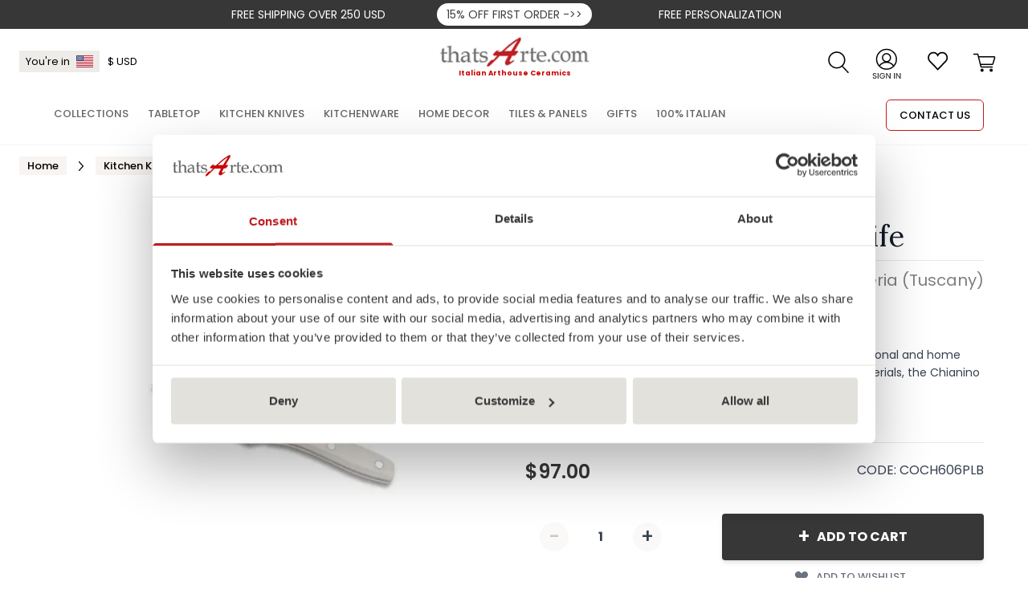

--- FILE ---
content_type: text/html; charset=UTF-8
request_url: https://www.thatsarte.com/paring-knife-white-handle-chianino.html
body_size: 256895
content:
<!doctype html>
<html lang="en">
<head prefix="og: http://ogp.me/ns# fb: http://ogp.me/ns/fb# product: http://ogp.me/ns/product#">
    <meta charset="utf-8"/>
<meta name="title" content="Paring Knife White Handle Chianino Coltellerie Consigli  - thatsArte.com"/>
<meta name="description" content="Named after the classic, succulent Tuscan steak, aka fiorentina, the Chianino kitchen knives are reliable and long-lasting cutting tools.Their blades are cut from high-quality stainless steel and treated to achieve the perfect mix of elasticity and durabi"/>
<meta name="robots" content="INDEX,FOLLOW"/>
<meta name="viewport" content="width=device-width, initial-scale=1, maximum-scale=1"/>
<title>Paring Knife White Handle Chianino Coltellerie Consigli  - thatsArte.com</title>
<link  rel="stylesheet" type="text/css"  defer="defer" href="https://www.thatsarte.com/static/version1700123808/frontend/Tidycode/theme/en_US/css/styles.css" />
<link  rel="stylesheet" type="text/css"  defer="defer" rel="stylesheet" type="text/css" href="https://unpkg.com/swiper@7/swiper-bundle.min.css" />
<link  rel="stylesheet" type="text/css"  media="all" href="https://www.thatsarte.com/static/version1700123808/frontend/Tidycode/theme/en_US/Amasty_Base/vendor/slick/amslick.min.css" />
<link  rel="stylesheet" type="text/css"  media="all" href="https://www.thatsarte.com/static/version1700123808/frontend/Tidycode/theme/en_US/Ittweb_Cvetta/css/cvetta.css" />
<link  rel="stylesheet" type="text/css"  media="all" href="https://www.thatsarte.com/static/version1700123808/frontend/Tidycode/theme/en_US/StripeIntegration_Payments/css/stripe_payments.css" />
<link  rel="stylesheet" type="text/css"  media="all" href="https://www.thatsarte.com/static/version1700123808/frontend/Tidycode/theme/en_US/Pektsekye_OptionImages/main.css" />
<link  rel="stylesheet" type="text/css"  media="all" href="https://www.thatsarte.com/static/version1700123808/frontend/Tidycode/theme/en_US/Pektsekye_OptionImages/oxcolorbox.css" />
<link  rel="stylesheet" type="text/css"  media="all" href="https://www.thatsarte.com/static/version1700123808/frontend/Tidycode/theme/en_US/Amasty_Mostviewed/css/source/mkcss/amrelated.css" />
<script  type="text/javascript"  src="https://unpkg.com/swiper@7/swiper-bundle.min.js"></script>
<script  type="text/javascript"  src="https://www.thatsarte.com/static/version1700123808/frontend/Tidycode/theme/en_US/Tidycode_WidgetCategoryBox/js/group.js"></script>
<script  type="text/javascript"  src="https://www.thatsarte.com/static/version1700123808/frontend/Tidycode/theme/en_US/js/main.js"></script>
<script  type="text/javascript"  src="https://www.thatsarte.com/static/version1700123808/frontend/Tidycode/theme/en_US/Ittweb_Cvetta/js/noUiSlider.js"></script>
<script  type="text/javascript"  src="https://www.thatsarte.com/static/version1700123808/frontend/Tidycode/theme/en_US/Ittweb_Cvetta/js/cvetta.js"></script>
<script  type="text/javascript"  src="https://www.thatsarte.com/static/version1700123808/frontend/Tidycode/theme/en_US/StripeIntegration_Payments/js/stripe_payments.js"></script>
<script  type="text/javascript"  src="https://www.thatsarte.com/static/version1700123808/frontend/Tidycode/theme/en_US/Magento_Theme/js/lazysizes.min.js"></script>
<link  rel="canonical" href="https://www.thatsarte.com/paring-knife-white-handle-chianino.html" />
<link  rel="icon" type="image/x-icon" href="https://media.thatsarte.com/media/favicon/stores/1/thatsarte.png" />
<link  rel="shortcut icon" type="image/x-icon" href="https://media.thatsarte.com/media/favicon/stores/1/thatsarte.png" />
        <!-- Pinterest Pixel Code (base) -->
<script>
        !function(e){if(!window.pintrk){window.pintrk=function(){window.pintrk.queue.push(
        Array.prototype.slice.call(arguments))};var
        n=window.pintrk;n.queue=[],n.version="3.0";var
        t=document.createElement("script");t.async=!0,t.src=e;var
        r=document.getElementsByTagName("script")[0];r.parentNode.insertBefore(t,r)}}("https://s.pinimg.com/ct/core.js");
    </script>
    <!-- Pinterest Pixel Code -->
    <script>
            (function () {
                                                                            pintrk('load', '2612463320290');
                                                




                        
                                                pintrk("track", "page");
                        
                                                
                        var productData = {
    "line_items": [
        {
            "product_id": "COCH606PLB",
            "product_quantity": 1,
            "product_price": 97,
            "product_name": "Paring Knife"
        }
    ],
    "value": 97,
    "currency": "USD"
};
                        var isDetectSelectedSkuEnabled = 0;
                        var taxFlag = 0;

                        
                                                pintrk('track', 'pagevisit', productData);
                        
                window.addEventListener('product.addToCart', function (e) {
                    if (productData.line_items.length) {
                                                pintrk('track', 'addtocart', productData);
                                            }
                });

                window.addEventListener('product.addToWishlist', function (e) {
                    // The line_items must have at least one item
                    if (productData.line_items.length) {
                                                pintrk('track', 'addtowishlist', productData);
                                            }
                });
                                                

            }());
    </script>

        <!-- End Pinterest Pixel Code -->

    <script>
        function trackAddToCart(content_ids, content_name, content_category, value, eventId) {
            fbq('set', 'agent', 'magento2-2.4.2-1.4.3', '215502265749773');
            fbq('track', 'AddToCart', {
                    source: "magento2",
                    version: "2.4.2",
                    pluginVersion: "1.4.3",
                    content_type: "product",
                    currency: "USD",
                    content_ids: content_ids,
                    content_name: content_name,
                    content_category: content_category,
                    value: value
                },
                {
                    eventID: eventId
                }
            );
        }

        var product_info_url = 'https://www.thatsarte.com/fbe/Pixel/ProductInfoForAddToCart';


        //   launch custom even if you use ajax
        //   window.dispatchEvent(new CustomEvent('add-to-cart', { detail: { sku: SKU }});

        window.addEventListener('add-to-cart', function (event) {
            var form_key = document.getElementsByName('form_key')[0].value;

            fetch(product_info_url, {
                method: 'POST',
                headers: {'Content-Type': 'application/json'},
                body: JSON.stringify({
                    product_sku: event.detail.sku,
                    form_key: form_key,
                }),
            }).then((response) => {
                trackAddToCart(
                    [response.id],
                    response.name,
                    response.content_category,
                    response.value,
                    response.event_id
                )
            })
        });
    </script>
        <!-- Global site tag (gtag.js) -->
    <script async src="https://www.googletagmanager.com/gtag/js?id=AW-1057674371"></script>
    <script> window.dataLayer = window.dataLayer || [];

        function gtag() {
            dataLayer.push(arguments);
        }

        gtag('js', new Date());
        gtag('config', 'AW-1057674371'); </script>

        <script>
        window.getWpCookie = function(name) {
            match = document.cookie.match(new RegExp(name + '=([^;]+)'));
            if (match) return decodeURIComponent(match[1].replace(/\+/g, ' ')) ;
        };

        window.dataLayer = window.dataLayer || [];
                var dlObjects = [{"ecommerce":{"items":{"products":[{"item_name":"Paring Knife","item_id":"COCH606PLB","price":"97.00","item_category":"Collections","item_category_2":"Kitchen Knives","currency":"USD"}]}},"event":"view_item"}];
        for (var i in dlObjects) {
            window.dataLayer.push(dlObjects[i]);
        }
                var wpCookies = ['wp_customerId','wp_customerGroup'];
        wpCookies.map(function(cookieName) {
            var cookieValue = window.getWpCookie(cookieName);
            if (cookieValue) {
                var dlObject = {};
                dlObject[cookieName.replace('wp_', '')] = cookieValue;
                window.dataLayer.push(dlObject);
            }
        });
    </script>

    <!-- Google Tag Manager -->
<script>(function(w,d,s,l,i){w[l]=w[l]||[];w[l].push({'gtm.start':
new Date().getTime(),event:'gtm.js'});var f=d.getElementsByTagName(s)[0],
j=d.createElement(s),dl=l!='dataLayer'?'&l='+l:'';j.async=true;j.src=
'https://www.googletagmanager.com/gtm.js?id='+i+dl;f.parentNode.insertBefore(j,f);
})(window,document,'script','dataLayer','GTM-TCJR888');</script>
<!-- End Google Tag Manager -->    <!-- Facebook Business Extension for Magento 2 -->
<!-- Facebook Pixel Code -->
<script>
!function(f,b,e,v,n,t,s){if(f.fbq)return;n=f.fbq=function(){n.callMethod?
n.callMethod.apply(n,arguments):n.queue.push(arguments)};if(!f._fbq)f._fbq=n;
n.push=n;n.loaded=!0;n.version='2.0';n.queue=[];t=b.createElement(e);t.async=!0;
t.src=v;s=b.getElementsByTagName(e)[0];s.parentNode.insertBefore(t,s)}(window,
document,'script','//connect.facebook.net/en_US/fbevents.js');
    fbq(
  'init',
  '215502265749773',
    {},
  {agent: 'magento2-2.4.2-1.4.3' }
);
fbq('track', 'PageView', {
  source: "magento2",
  version: "2.4.2",
  pluginVersion: "1.4.3"
});
</script>
<noscript>
    <img height="1" width="1" style="display:none"
     src="https://www.facebook.com/tr?id=215502265749773&ev=PageView&noscript=1&a=magento2-2.4.2-1.4.3" />
        </noscript>
<!-- End Facebook Pixel Code -->
<script type="text&#x2F;javascript" src="https&#x3A;&#x2F;&#x2F;chimpstatic.com&#x2F;mcjs-connected&#x2F;js&#x2F;users&#x2F;bb98d9123f60fa66d13a51d95&#x2F;137da2a3afd9a104dc309a8e4.js" defer="defer">
</script><style type="text/css" media="all"></style><script type="application/ld+json">{"@context":"http:\/\/schema.org","@type":"WebSite","url":"https:\/\/www.thatsarte.com\/"}</script><script type="application/ld+json">{"@context":"http:\/\/schema.org","@type":"BreadcrumbList","itemListElement":[{"@type":"ListItem","item":{"@id":"https:\/\/www.thatsarte.com\/italian-kitchen-knives.html","name":"Kitchen Knives"},"position":1},{"@type":"ListItem","item":{"@id":"https:\/\/www.thatsarte.com\/kitchenware\/italian-kitchen-knives\/utility-knives.html","name":"Utility & Paring Knives"},"position":2},{"@type":"ListItem","item":{"@id":"https:\/\/www.thatsarte.com\/paring-knife-white-handle-chianino.html","name":"Paring Knife"},"position":3}]}</script><script type="application/ld+json">{"@context":"http:\/\/schema.org","@type":"Product","name":"Paring Knife","description":"<p>Chianino is a collection of kitchen knives designed for professional and home cooks. Beautifully handcrafted and made of high-quality materials, the Chianino knives are perfect cutting tools for your daily kitchen tasks.<\/p>","image":"https:\/\/media.thatsarte.com\/media\/catalog\/product\/cache\/1a308cbbfdf665e50621a15212587dd6\/k\/i\/kitchen-paring-knife-chianino-bianco-coch606plb.jpg","offers":{"@type":"http:\/\/schema.org\/Offer","price":97,"url":"https:\/\/www.thatsarte.com\/paring-knife-white-handle-chianino.html","priceCurrency":"USD","availability":"http:\/\/schema.org\/InStock"}}</script><script type="application/ld+json">{"@context":"http:\/\/schema.org\/","@type":"WebPage","speakable":{"@type":"SpeakableSpecification","cssSelector":[".description"],"xpath":["\/html\/head\/title"]}}</script></head>
<body class="catalog-product-view product-paring-knife-white-handle-chianino page-layout-1column">
<!-- Google Tag Manager (noscript) -->
<noscript><iframe src="https://www.googletagmanager.com/ns.html?id=GTM-TCJR888"
height="0" width="0" style="display:none;visibility:hidden"></iframe></noscript>
<!-- End Google Tag Manager (noscript) --><script>
    var BASE_URL = 'https://www.thatsarte.com/';
    var THEME_PATH = 'https://www.thatsarte.com/static/version1700123808/frontend/Tidycode/theme/en_US';
    var COOKIE_CONFIG = {
        "expires": null,
        "path": "\u002F",
        "domain": ".www.thatsarte.com",
        "secure": false,
        "lifetime": "3600",
        "cookie_restriction_enabled": false    };
    var CURRENT_STORE_CODE = 'default';
    var CURRENT_WEBSITE_ID = '1';

    window.hyva = window.hyva || {}

    window.cookie_consent_groups = window.cookie_consent_groups || {}
    window.cookie_consent_groups['necessary'] = true;

    window.cookie_consent_config = window.cookie_consent_config || {};
    window.cookie_consent_config['necessary'] = [].concat(
        window.cookie_consent_config['necessary'] || [],
        [
            'user_allowed_save_cookie',
            'form_key',
            'mage-messages',
            'private_content_version',
            'mage-cache-sessid',
            'last_visited_store',
            'section_data_ids'
        ]
    );
</script>
<script>
    'use strict';
    (function( hyva, undefined ) {

        function lifetimeToExpires(options, defaults) {

            var lifetime = options.lifetime || defaults.lifetime;

            if (lifetime) {
                var date = new Date;
                date.setTime(date.getTime() + lifetime * 1000);
                return date;
            }

            return null;
        }

        function generateRandomString() {

            const allowedCharacters = '0123456789abcdefghijklmnopqrstuvwxyzABCDEFGHIJKLMNOPQRSTUVWXYZ',
                length = 16;

            let formKey = '',
                charactersLength = allowedCharacters.length;

            for (var i = 0; i < length; i++) {
                formKey += allowedCharacters[Math.round(Math.random() * (charactersLength - 1))]
            }

            return formKey;
        }

        const cookieTempStorage = {};

        const internalCookie = {
            get(name) {
                const v = document.cookie.match('(^|;) ?' + name + '=([^;]*)(;|$)');
                return v ? v[2] : null;
            },
            set(name, value, days, skipSetDomain) {
                let expires,
                    path,
                    domain,
                    secure,
                    samesite;

                const defaultCookieConfig = {
                    expires: null,
                    path: '/',
                    domain: null,
                    secure: false,
                    lifetime: null,
                    samesite: 'lax'
                };

                const cookieConfig = window.COOKIE_CONFIG || {};

                expires = days
                    ? lifetimeToExpires({lifetime: 24 * 60 * 60 * days, expires: null}, defaultCookieConfig)
                    : lifetimeToExpires(window.COOKIE_CONFIG, defaultCookieConfig) || defaultCookieConfig.expires;

                path = cookieConfig.path || defaultCookieConfig.path;
                domain = !skipSetDomain && (cookieConfig.domain || defaultCookieConfig.domain);
                secure = cookieConfig.secure || defaultCookieConfig.secure;
                samesite = cookieConfig.samesite || defaultCookieConfig.samesite;

                document.cookie = name + "=" + encodeURIComponent(value) +
                    (expires ? '; expires=' + expires.toGMTString() : '') +
                    (path ? '; path=' + path : '') +
                    (domain ? '; domain=' + domain : '') +
                    (secure ? '; secure' : '') +
                    (samesite ? '; samesite=' + samesite : 'lax');
            },
            isWebsiteAllowedToSaveCookie() {
                const allowedCookies = this.get('user_allowed_save_cookie');
                if (allowedCookies) {
                    const allowedWebsites = JSON.parse(unescape(allowedCookies));

                    return allowedWebsites[CURRENT_WEBSITE_ID] === 1;
                }
                return false;
            },
            getGroupByCookieName(name) {
                const cookieConsentConfig = window.cookie_consent_config || {};
                let group = null;
                for (let prop in cookieConsentConfig) {
                    if (!cookieConsentConfig.hasOwnProperty(prop)) continue;
                    if (cookieConsentConfig[prop].includes(name)) {
                        group = prop;
                        break;
                    }
                }
                return group;
            },
            isCookieAllowed(name) {
                const cookieGroup = this.getGroupByCookieName(name);
                return cookieGroup
                    ? window.cookie_consent_groups[cookieGroup]
                    : this.isWebsiteAllowedToSaveCookie();
            },
            saveTempStorageCookies() {
                for (const [name, data] of Object.entries(cookieTempStorage)) {
                    if (this.isCookieAllowed(name)) {
                        this.set(name, data['value'], data['days'], data['skipSetDomain']);
                        delete cookieTempStorage[name];
                    }
                }
            }
        };

        hyva.getCookie = (name) => {
            const cookieConfig = window.COOKIE_CONFIG || {};

            if (cookieConfig.cookie_restriction_enabled && ! internalCookie.isCookieAllowed(name)) {
                return cookieTempStorage[name] ? cookieTempStorage[name]['value'] : null;
            }

            return internalCookie.get(name);
        }

        hyva.setCookie = (name, value, days, skipSetDomain) => {
            const cookieConfig = window.COOKIE_CONFIG || {};

            if (cookieConfig.cookie_restriction_enabled && ! internalCookie.isCookieAllowed(name)) {
                cookieTempStorage[name] = {value, days, skipSetDomain};
                return;
            }
            return internalCookie.set(name, value, days, skipSetDomain);
        }

        hyva.getBrowserStorage = () => {
            const browserStorage = window.localStorage || window.sessionStorage;
            if (!browserStorage) {
                console.warn('Browser Storage is unavailable');
                return false;
            }
            try {
                browserStorage.setItem('storage_test', 1);
                browserStorage.removeItem('storage_test');
            } catch (error) {
                console.warn('Browser Storage is not accessible', error);
                return false;
            }
            return browserStorage;
        }

        hyva.postForm = (postParams) => {
            const form = document.createElement("form");

            let data = postParams.data;

            if (!data.uenc) {
                data.uenc = btoa(window.location.href);
            }
            form.method = "POST";
            form.action = postParams.action;

            Object.keys(postParams.data).map(key => {
                const field = document.createElement("input");
                field.type = 'hidden'
                field.value = postParams.data[key];
                field.name = key;
                form.appendChild(field);
            });

            const form_key = document.createElement("input");
            form_key.type = 'hidden';
            form_key.value = document.querySelector('input[name=form_key]').value;
            form_key.name="form_key";
            form.appendChild(form_key);

            document.body.appendChild(form);

            form.submit();
        }

        hyva.getFormKey = function () {
            let formKey = hyva.getCookie('form_key');

            if (!formKey) {
                formKey = generateRandomString();
                hyva.setCookie('form_key', formKey);
            }

            return formKey;
        }

        hyva.formatPrice = (value, showSign) => {
            var formatter = new Intl.NumberFormat(
                'en\u002DUS',
                {
                    style: 'currency',
                    currency: 'USD',
                    signDisplay: showSign ? "always" : "auto"
                }
            );
            return (typeof Intl.NumberFormat.prototype.formatToParts === 'function') ?
                formatter.formatToParts(value).map(({type, value}) => {
                    switch (type) {
                        case 'currency':
                            return '$' || value;
                        case 'minusSign':
                            return '- ';
                        case 'plusSign':
                            return '+ ';
                        default :
                            return value;
                    }
                }).reduce((string, part) => string + part) :
                formatter.format(value);
        }

        window.addEventListener('user-allowed-save-cookie', () => internalCookie.saveTempStorageCookies())

    }( window.hyva = window.hyva || {} ));
</script>
<input name="form_key" type="hidden" value="a0GclmjnoZb7Orzb" /><div class="page-wrapper"><header class="page-header"><script>
    function initHeader () {
        return {
            isMobile: false,
            searchOpen: false,
            cart: {},
            getData(data) {
                if (data.cart) { this.cart = data.cart }
            },
            menu: initHeaderNavigation(),
            hovered: false,
            init: function () {
                this.checkResize();
                this.initPreHeader();
            },
            checkResize: function () {
                if (window.innerWidth < 1024) {
                    this.isMobile = true;
                }
            },
            initPreHeader: function () {
                if (this.isMobile) {
                    console.log('mobile');
                    new Swiper(".pre-header", {
                        slidesPerView: 2
                    });
                }
            },
            closeSidepanel: function () {
                this.searchOpen = false;
                document.body.classList.remove('cvetta-box-opened');
                if(document.getElementById("search-content")) {
                    document.getElementById("search-content").style.display = "none";
                }
                if(document.getElementById("cvettaFacetContainer")){
                    cvettaFullscreenRemove();
                }
                document.body.classList.remove('cvetta-layer');
            },
            openSidepanel: function () {
                this.searchOpen = true;
                if(document.getElementById("cvetta-search")){
                    document.getElementById("cvetta-search").focus();
                    document.getElementById("cvetta-search").scrollIntoView();
                }
                document.body.classList.add('cvetta-layer');
            },

            imgUpdate: function () {
                var formKey = document.querySelector('input[name=form_key]').value;
                var test;
                fetch(BASE_URL+"checkout/sidebar/configurableImage/", {
                    "headers": {
                        "content-type": "application/x-www-form-urlencoded; charset=UTF-8",
                    },
                    "body": "form_key="+ formKey,
                    "method": "POST",
                    "mode": "cors",
                    "credentials": "include"
                }).then(function (response) {
                    if (response.redirected) {
                        window.location.href = response.url;
                    } else if (response.ok) {
                        return response.json();
                    }
                }).then(function (response) {
                    for (var i = 0; i < response.length; i++){
                        var obj = response[i];
                        for (var key in obj) {
                            var value = obj[key];
                            var el = document.getElementById(key);
                            el.src = value;
                        }
                    }
                });
            },
        }
    }
    function initCompareHeader() {
        return {
            compareProducts: null,
            itemCount: 0,
            receiveCompareData(data) {
                if (data['compare-products']) {
                    this.compareProducts = data['compare-products'];
                    this.itemCount = this.compareProducts.count;
                }
            }
        }
    }
</script>
<nav id="header"
     class="z-30 w-full border-b shadow bg-white border-container-lighter"
     x-data="initHeader()"
     x-init="init()"
     @keydown.window.escape="searchOpen = false;"
     @private-content-loaded.window="getData(event.detail.data)"
     @resize.window="checkResize()"
>
                <div
            class="pre-header no-scrollbar flex overflow-x-auto lg:grid grid-cols-5 items-center justify-center bg-widgets-heading text-white text-center text-xxs lg:text-sm uppercase py-2 px-1.5 lg:px-0"
            style="color: #ffffff; background: # ;">
            <div class="swiper-wrapper col-start-2 items-center">
                                    <div class="swiper-slide flex items-center justify-center">
                        <a href="/0/shipping">
                            <span>Free Shipping over </span>
                            <span>250 USD</span>
                        </a>
                    </div>
                                                    <div class="swiper-slide flex items-center justify-center">
                        <p><a href="/0/mailing-list"><span style="padding: 4px; background-color: #ffffff; border-color: #000000; border-radius: 20px;"><span style="color: #414141;">&nbsp; 15% OFF first order -&gt;&gt;&nbsp;&nbsp;</span></span></a></p>                    </div>
                                                    <div class="swiper-slide flex items-center justify-center">
                        <a href="/0/free-personalization">Free Personalization</a>                    </div>
                            </div>
        </div>
        <div class="header-container relative lg:container grid items-center justify-between w-full mx-auto mt-0 py-1.5 lg:py-3 px-2.5 sm:px-10 lg:px-6">
        <!--Currency-->
                                <div x-data="{ open: false }"
         class="w-full sm:w-1/2 md:w-full hidden lg:block"
    >
        <div class="relative inline-block text-left">
            <div>
                <span class="inline-flex justify-center w-full py-2 bg-white border-0 focus:outline-none">
                    <button @click.prevent="open = !open"
                            @click.away="open = false"
                            @keydown.window.escape="open=false"
                            type="button"
                            class="flex justify-center items-center bg-widgets-general text-xs py-1 px-2"
                            aria-haspopup="true"
                            aria-expanded="true"
                    >
                        You're in                         <span class="inline-block pl-2">
                            <img class="currentFlag lazyload" data-src="https://www.thatsarte.com/static/version1700123808/frontend/Tidycode/theme/en_US/Tidycode_CurrencyCountrySwitcher/images/US.svg"
                                 alt="flag US"
                            />
                        </span>
                    </button>

                    <span class="text-xs py-1 pl-2.5">
                        <span id="current-currency" class="currentCurrency">$ </span>
                        <span class="currentCurrencyCode">USD</span>
                    </span>
                </span>
            </div>
            <nav
                x-cloak
                x-show="open"
                class="absolute left-0 top-full z-20 w-56 mt-1 overflow-auto origin-top-left rounded-sm shadow-lg sm:w-48 lg:mt-3 bg-container-lighter"
                @mouseleave="open = false"
            >
                <div class="m-1 max-h-80 overflow-h-auto" role="menu" aria-orientation="vertical" aria-labelledby="options-menu">
                                                                        <a
                                class="flex justify-start items-center px-4 py-2 lg:px-5 lg:py-2 hover:bg-gray-100 text-xs hover:bg-gray-lighter"
                                href="#"
                                @click.prevent='hyva.postForm({"action":"https:\/\/www.thatsarte.com\/directory\/currency\/switch\/","data":{"currency":"USD","country":"AU","uenc":"aHR0cHM6Ly93d3cudGhhdHNhcnRlLmNvbS9wYXJpbmcta25pZmUtd2hpdGUtaGFuZGxlLWNoaWFuaW5vLmh0bWw,"}})'
                            >
                                <span class="inline-block pr-2">
                                    <img class="lazyload" data-src="https://www.thatsarte.com/static/version1700123808/frontend/Tidycode/theme/en_US/Tidycode_CurrencyCountrySwitcher/images/AU.svg" />
                                </span>
                                Australia                            </a>
                                                                                                <a
                                class="flex justify-start items-center px-4 py-2 lg:px-5 lg:py-2 hover:bg-gray-100 text-xs hover:bg-gray-lighter"
                                href="#"
                                @click.prevent='hyva.postForm({"action":"https:\/\/www.thatsarte.com\/directory\/currency\/switch\/","data":{"currency":"USD","country":"CA","uenc":"aHR0cHM6Ly93d3cudGhhdHNhcnRlLmNvbS9wYXJpbmcta25pZmUtd2hpdGUtaGFuZGxlLWNoaWFuaW5vLmh0bWw,"}})'
                            >
                                <span class="inline-block pr-2">
                                    <img class="lazyload" data-src="https://www.thatsarte.com/static/version1700123808/frontend/Tidycode/theme/en_US/Tidycode_CurrencyCountrySwitcher/images/CA.svg" />
                                </span>
                                Canada                            </a>
                                                                                                <a
                                class="flex justify-start items-center px-4 py-2 lg:px-5 lg:py-2 hover:bg-gray-100 text-xs hover:bg-gray-lighter"
                                href="#"
                                @click.prevent='hyva.postForm({"action":"https:\/\/www.thatsarte.com\/directory\/currency\/switch\/","data":{"currency":"USD","country":"LI","uenc":"aHR0cHM6Ly93d3cudGhhdHNhcnRlLmNvbS9wYXJpbmcta25pZmUtd2hpdGUtaGFuZGxlLWNoaWFuaW5vLmh0bWw,"}})'
                            >
                                <span class="inline-block pr-2">
                                    <img class="lazyload" data-src="https://www.thatsarte.com/static/version1700123808/frontend/Tidycode/theme/en_US/Tidycode_CurrencyCountrySwitcher/images/LI.svg" />
                                </span>
                                Liechtenstein                            </a>
                                                                                                <a
                                class="flex justify-start items-center px-4 py-2 lg:px-5 lg:py-2 hover:bg-gray-100 text-xs hover:bg-gray-lighter"
                                href="#"
                                @click.prevent='hyva.postForm({"action":"https:\/\/www.thatsarte.com\/directory\/currency\/switch\/","data":{"currency":"USD","country":"NZ","uenc":"aHR0cHM6Ly93d3cudGhhdHNhcnRlLmNvbS9wYXJpbmcta25pZmUtd2hpdGUtaGFuZGxlLWNoaWFuaW5vLmh0bWw,"}})'
                            >
                                <span class="inline-block pr-2">
                                    <img class="lazyload" data-src="https://www.thatsarte.com/static/version1700123808/frontend/Tidycode/theme/en_US/Tidycode_CurrencyCountrySwitcher/images/NZ.svg" />
                                </span>
                                New Zealand                            </a>
                                                                                                <a
                                class="flex justify-start items-center px-4 py-2 lg:px-5 lg:py-2 hover:bg-gray-100 text-xs hover:bg-gray-lighter"
                                href="#"
                                @click.prevent='hyva.postForm({"action":"https:\/\/www.thatsarte.com\/directory\/currency\/switch\/","data":{"currency":"USD","country":"NO","uenc":"aHR0cHM6Ly93d3cudGhhdHNhcnRlLmNvbS9wYXJpbmcta25pZmUtd2hpdGUtaGFuZGxlLWNoaWFuaW5vLmh0bWw,"}})'
                            >
                                <span class="inline-block pr-2">
                                    <img class="lazyload" data-src="https://www.thatsarte.com/static/version1700123808/frontend/Tidycode/theme/en_US/Tidycode_CurrencyCountrySwitcher/images/NO.svg" />
                                </span>
                                Norway                            </a>
                                                                                                <a
                                class="flex justify-start items-center px-4 py-2 lg:px-5 lg:py-2 hover:bg-gray-100 text-xs hover:bg-gray-lighter"
                                href="#"
                                @click.prevent='hyva.postForm({"action":"https:\/\/www.thatsarte.com\/directory\/currency\/switch\/","data":{"currency":"USD","country":"KR","uenc":"aHR0cHM6Ly93d3cudGhhdHNhcnRlLmNvbS9wYXJpbmcta25pZmUtd2hpdGUtaGFuZGxlLWNoaWFuaW5vLmh0bWw,"}})'
                            >
                                <span class="inline-block pr-2">
                                    <img class="lazyload" data-src="https://www.thatsarte.com/static/version1700123808/frontend/Tidycode/theme/en_US/Tidycode_CurrencyCountrySwitcher/images/KR.svg" />
                                </span>
                                South Korea                            </a>
                                                                                                <a
                                class="flex justify-start items-center px-4 py-2 lg:px-5 lg:py-2 hover:bg-gray-100 text-xs hover:bg-gray-lighter"
                                href="#"
                                @click.prevent='hyva.postForm({"action":"https:\/\/www.thatsarte.com\/directory\/currency\/switch\/","data":{"currency":"USD","country":"CH","uenc":"aHR0cHM6Ly93d3cudGhhdHNhcnRlLmNvbS9wYXJpbmcta25pZmUtd2hpdGUtaGFuZGxlLWNoaWFuaW5vLmh0bWw,"}})'
                            >
                                <span class="inline-block pr-2">
                                    <img class="lazyload" data-src="https://www.thatsarte.com/static/version1700123808/frontend/Tidycode/theme/en_US/Tidycode_CurrencyCountrySwitcher/images/CH.svg" />
                                </span>
                                Switzerland                            </a>
                                                                                                                                            <a
                                class="flex justify-start items-center px-4 py-2 lg:px-5 lg:py-2 hover:bg-gray-100 text-xs hover:bg-gray-lighter"
                                href="#"
                                @click.prevent='hyva.postForm({"action":"https:\/\/www.thatsarte.com\/directory\/currency\/switch\/","data":{"currency":"GBP","country":"GB","uenc":"aHR0cHM6Ly93d3cudGhhdHNhcnRlLmNvbS9wYXJpbmcta25pZmUtd2hpdGUtaGFuZGxlLWNoaWFuaW5vLmh0bWw,"}})'
                            >
                                <span class="inline-block pr-2">
                                    <img class="lazyload" data-src="https://www.thatsarte.com/static/version1700123808/frontend/Tidycode/theme/en_US/Tidycode_CurrencyCountrySwitcher/images/GB.svg" />
                                </span>
                                United Kingdom                            </a>
                                                                                                <a
                                class="flex justify-start items-center px-4 py-2 lg:px-5 lg:py-2 hover:bg-gray-100 text-xs hover:bg-gray-lighter"
                                href="#"
                                @click.prevent='hyva.postForm({"action":"https:\/\/www.thatsarte.com\/directory\/currency\/switch\/","data":{"currency":"EUR","country":"AT","uenc":"aHR0cHM6Ly93d3cudGhhdHNhcnRlLmNvbS9wYXJpbmcta25pZmUtd2hpdGUtaGFuZGxlLWNoaWFuaW5vLmh0bWw,"}})'
                            >
                                <span class="inline-block pr-2">
                                    <img class="lazyload" data-src="https://www.thatsarte.com/static/version1700123808/frontend/Tidycode/theme/en_US/Tidycode_CurrencyCountrySwitcher/images/AT.svg" />
                                </span>
                                Austria                            </a>
                                                                                                <a
                                class="flex justify-start items-center px-4 py-2 lg:px-5 lg:py-2 hover:bg-gray-100 text-xs hover:bg-gray-lighter"
                                href="#"
                                @click.prevent='hyva.postForm({"action":"https:\/\/www.thatsarte.com\/directory\/currency\/switch\/","data":{"currency":"EUR","country":"BE","uenc":"aHR0cHM6Ly93d3cudGhhdHNhcnRlLmNvbS9wYXJpbmcta25pZmUtd2hpdGUtaGFuZGxlLWNoaWFuaW5vLmh0bWw,"}})'
                            >
                                <span class="inline-block pr-2">
                                    <img class="lazyload" data-src="https://www.thatsarte.com/static/version1700123808/frontend/Tidycode/theme/en_US/Tidycode_CurrencyCountrySwitcher/images/BE.svg" />
                                </span>
                                Belgium                            </a>
                                                                                                <a
                                class="flex justify-start items-center px-4 py-2 lg:px-5 lg:py-2 hover:bg-gray-100 text-xs hover:bg-gray-lighter"
                                href="#"
                                @click.prevent='hyva.postForm({"action":"https:\/\/www.thatsarte.com\/directory\/currency\/switch\/","data":{"currency":"EUR","country":"CZ","uenc":"aHR0cHM6Ly93d3cudGhhdHNhcnRlLmNvbS9wYXJpbmcta25pZmUtd2hpdGUtaGFuZGxlLWNoaWFuaW5vLmh0bWw,"}})'
                            >
                                <span class="inline-block pr-2">
                                    <img class="lazyload" data-src="https://www.thatsarte.com/static/version1700123808/frontend/Tidycode/theme/en_US/Tidycode_CurrencyCountrySwitcher/images/CZ.svg" />
                                </span>
                                Czechia                            </a>
                                                                                                <a
                                class="flex justify-start items-center px-4 py-2 lg:px-5 lg:py-2 hover:bg-gray-100 text-xs hover:bg-gray-lighter"
                                href="#"
                                @click.prevent='hyva.postForm({"action":"https:\/\/www.thatsarte.com\/directory\/currency\/switch\/","data":{"currency":"EUR","country":"DK","uenc":"aHR0cHM6Ly93d3cudGhhdHNhcnRlLmNvbS9wYXJpbmcta25pZmUtd2hpdGUtaGFuZGxlLWNoaWFuaW5vLmh0bWw,"}})'
                            >
                                <span class="inline-block pr-2">
                                    <img class="lazyload" data-src="https://www.thatsarte.com/static/version1700123808/frontend/Tidycode/theme/en_US/Tidycode_CurrencyCountrySwitcher/images/DK.svg" />
                                </span>
                                Denmark                            </a>
                                                                                                <a
                                class="flex justify-start items-center px-4 py-2 lg:px-5 lg:py-2 hover:bg-gray-100 text-xs hover:bg-gray-lighter"
                                href="#"
                                @click.prevent='hyva.postForm({"action":"https:\/\/www.thatsarte.com\/directory\/currency\/switch\/","data":{"currency":"EUR","country":"FI","uenc":"aHR0cHM6Ly93d3cudGhhdHNhcnRlLmNvbS9wYXJpbmcta25pZmUtd2hpdGUtaGFuZGxlLWNoaWFuaW5vLmh0bWw,"}})'
                            >
                                <span class="inline-block pr-2">
                                    <img class="lazyload" data-src="https://www.thatsarte.com/static/version1700123808/frontend/Tidycode/theme/en_US/Tidycode_CurrencyCountrySwitcher/images/FI.svg" />
                                </span>
                                Finland                            </a>
                                                                                                <a
                                class="flex justify-start items-center px-4 py-2 lg:px-5 lg:py-2 hover:bg-gray-100 text-xs hover:bg-gray-lighter"
                                href="#"
                                @click.prevent='hyva.postForm({"action":"https:\/\/www.thatsarte.com\/directory\/currency\/switch\/","data":{"currency":"EUR","country":"FR","uenc":"aHR0cHM6Ly93d3cudGhhdHNhcnRlLmNvbS9wYXJpbmcta25pZmUtd2hpdGUtaGFuZGxlLWNoaWFuaW5vLmh0bWw,"}})'
                            >
                                <span class="inline-block pr-2">
                                    <img class="lazyload" data-src="https://www.thatsarte.com/static/version1700123808/frontend/Tidycode/theme/en_US/Tidycode_CurrencyCountrySwitcher/images/FR.svg" />
                                </span>
                                France                            </a>
                                                                                                <a
                                class="flex justify-start items-center px-4 py-2 lg:px-5 lg:py-2 hover:bg-gray-100 text-xs hover:bg-gray-lighter"
                                href="#"
                                @click.prevent='hyva.postForm({"action":"https:\/\/www.thatsarte.com\/directory\/currency\/switch\/","data":{"currency":"EUR","country":"DE","uenc":"aHR0cHM6Ly93d3cudGhhdHNhcnRlLmNvbS9wYXJpbmcta25pZmUtd2hpdGUtaGFuZGxlLWNoaWFuaW5vLmh0bWw,"}})'
                            >
                                <span class="inline-block pr-2">
                                    <img class="lazyload" data-src="https://www.thatsarte.com/static/version1700123808/frontend/Tidycode/theme/en_US/Tidycode_CurrencyCountrySwitcher/images/DE.svg" />
                                </span>
                                Germany                            </a>
                                                                                                <a
                                class="flex justify-start items-center px-4 py-2 lg:px-5 lg:py-2 hover:bg-gray-100 text-xs hover:bg-gray-lighter"
                                href="#"
                                @click.prevent='hyva.postForm({"action":"https:\/\/www.thatsarte.com\/directory\/currency\/switch\/","data":{"currency":"EUR","country":"GR","uenc":"aHR0cHM6Ly93d3cudGhhdHNhcnRlLmNvbS9wYXJpbmcta25pZmUtd2hpdGUtaGFuZGxlLWNoaWFuaW5vLmh0bWw,"}})'
                            >
                                <span class="inline-block pr-2">
                                    <img class="lazyload" data-src="https://www.thatsarte.com/static/version1700123808/frontend/Tidycode/theme/en_US/Tidycode_CurrencyCountrySwitcher/images/GR.svg" />
                                </span>
                                Greece                            </a>
                                                                                                <a
                                class="flex justify-start items-center px-4 py-2 lg:px-5 lg:py-2 hover:bg-gray-100 text-xs hover:bg-gray-lighter"
                                href="#"
                                @click.prevent='hyva.postForm({"action":"https:\/\/www.thatsarte.com\/directory\/currency\/switch\/","data":{"currency":"EUR","country":"HU","uenc":"aHR0cHM6Ly93d3cudGhhdHNhcnRlLmNvbS9wYXJpbmcta25pZmUtd2hpdGUtaGFuZGxlLWNoaWFuaW5vLmh0bWw,"}})'
                            >
                                <span class="inline-block pr-2">
                                    <img class="lazyload" data-src="https://www.thatsarte.com/static/version1700123808/frontend/Tidycode/theme/en_US/Tidycode_CurrencyCountrySwitcher/images/HU.svg" />
                                </span>
                                Hungary                            </a>
                                                                                                <a
                                class="flex justify-start items-center px-4 py-2 lg:px-5 lg:py-2 hover:bg-gray-100 text-xs hover:bg-gray-lighter"
                                href="#"
                                @click.prevent='hyva.postForm({"action":"https:\/\/www.thatsarte.com\/directory\/currency\/switch\/","data":{"currency":"EUR","country":"IE","uenc":"aHR0cHM6Ly93d3cudGhhdHNhcnRlLmNvbS9wYXJpbmcta25pZmUtd2hpdGUtaGFuZGxlLWNoaWFuaW5vLmh0bWw,"}})'
                            >
                                <span class="inline-block pr-2">
                                    <img class="lazyload" data-src="https://www.thatsarte.com/static/version1700123808/frontend/Tidycode/theme/en_US/Tidycode_CurrencyCountrySwitcher/images/IE.svg" />
                                </span>
                                Ireland                            </a>
                                                                                                <a
                                class="flex justify-start items-center px-4 py-2 lg:px-5 lg:py-2 hover:bg-gray-100 text-xs hover:bg-gray-lighter"
                                href="#"
                                @click.prevent='hyva.postForm({"action":"https:\/\/www.thatsarte.com\/directory\/currency\/switch\/","data":{"currency":"EUR","country":"IT","uenc":"aHR0cHM6Ly93d3cudGhhdHNhcnRlLmNvbS9wYXJpbmcta25pZmUtd2hpdGUtaGFuZGxlLWNoaWFuaW5vLmh0bWw,"}})'
                            >
                                <span class="inline-block pr-2">
                                    <img class="lazyload" data-src="https://www.thatsarte.com/static/version1700123808/frontend/Tidycode/theme/en_US/Tidycode_CurrencyCountrySwitcher/images/IT.svg" />
                                </span>
                                Italy                            </a>
                                                                                                <a
                                class="flex justify-start items-center px-4 py-2 lg:px-5 lg:py-2 hover:bg-gray-100 text-xs hover:bg-gray-lighter"
                                href="#"
                                @click.prevent='hyva.postForm({"action":"https:\/\/www.thatsarte.com\/directory\/currency\/switch\/","data":{"currency":"EUR","country":"LU","uenc":"aHR0cHM6Ly93d3cudGhhdHNhcnRlLmNvbS9wYXJpbmcta25pZmUtd2hpdGUtaGFuZGxlLWNoaWFuaW5vLmh0bWw,"}})'
                            >
                                <span class="inline-block pr-2">
                                    <img class="lazyload" data-src="https://www.thatsarte.com/static/version1700123808/frontend/Tidycode/theme/en_US/Tidycode_CurrencyCountrySwitcher/images/LU.svg" />
                                </span>
                                Luxembourg                            </a>
                                                                                                <a
                                class="flex justify-start items-center px-4 py-2 lg:px-5 lg:py-2 hover:bg-gray-100 text-xs hover:bg-gray-lighter"
                                href="#"
                                @click.prevent='hyva.postForm({"action":"https:\/\/www.thatsarte.com\/directory\/currency\/switch\/","data":{"currency":"EUR","country":"MT","uenc":"aHR0cHM6Ly93d3cudGhhdHNhcnRlLmNvbS9wYXJpbmcta25pZmUtd2hpdGUtaGFuZGxlLWNoaWFuaW5vLmh0bWw,"}})'
                            >
                                <span class="inline-block pr-2">
                                    <img class="lazyload" data-src="https://www.thatsarte.com/static/version1700123808/frontend/Tidycode/theme/en_US/Tidycode_CurrencyCountrySwitcher/images/MT.svg" />
                                </span>
                                Malta                            </a>
                                                                                                <a
                                class="flex justify-start items-center px-4 py-2 lg:px-5 lg:py-2 hover:bg-gray-100 text-xs hover:bg-gray-lighter"
                                href="#"
                                @click.prevent='hyva.postForm({"action":"https:\/\/www.thatsarte.com\/directory\/currency\/switch\/","data":{"currency":"EUR","country":"MC","uenc":"aHR0cHM6Ly93d3cudGhhdHNhcnRlLmNvbS9wYXJpbmcta25pZmUtd2hpdGUtaGFuZGxlLWNoaWFuaW5vLmh0bWw,"}})'
                            >
                                <span class="inline-block pr-2">
                                    <img class="lazyload" data-src="https://www.thatsarte.com/static/version1700123808/frontend/Tidycode/theme/en_US/Tidycode_CurrencyCountrySwitcher/images/MC.svg" />
                                </span>
                                Monaco                            </a>
                                                                                                <a
                                class="flex justify-start items-center px-4 py-2 lg:px-5 lg:py-2 hover:bg-gray-100 text-xs hover:bg-gray-lighter"
                                href="#"
                                @click.prevent='hyva.postForm({"action":"https:\/\/www.thatsarte.com\/directory\/currency\/switch\/","data":{"currency":"EUR","country":"NL","uenc":"aHR0cHM6Ly93d3cudGhhdHNhcnRlLmNvbS9wYXJpbmcta25pZmUtd2hpdGUtaGFuZGxlLWNoaWFuaW5vLmh0bWw,"}})'
                            >
                                <span class="inline-block pr-2">
                                    <img class="lazyload" data-src="https://www.thatsarte.com/static/version1700123808/frontend/Tidycode/theme/en_US/Tidycode_CurrencyCountrySwitcher/images/NL.svg" />
                                </span>
                                Netherlands                            </a>
                                                                                                <a
                                class="flex justify-start items-center px-4 py-2 lg:px-5 lg:py-2 hover:bg-gray-100 text-xs hover:bg-gray-lighter"
                                href="#"
                                @click.prevent='hyva.postForm({"action":"https:\/\/www.thatsarte.com\/directory\/currency\/switch\/","data":{"currency":"EUR","country":"PL","uenc":"aHR0cHM6Ly93d3cudGhhdHNhcnRlLmNvbS9wYXJpbmcta25pZmUtd2hpdGUtaGFuZGxlLWNoaWFuaW5vLmh0bWw,"}})'
                            >
                                <span class="inline-block pr-2">
                                    <img class="lazyload" data-src="https://www.thatsarte.com/static/version1700123808/frontend/Tidycode/theme/en_US/Tidycode_CurrencyCountrySwitcher/images/PL.svg" />
                                </span>
                                Poland                            </a>
                                                                                                <a
                                class="flex justify-start items-center px-4 py-2 lg:px-5 lg:py-2 hover:bg-gray-100 text-xs hover:bg-gray-lighter"
                                href="#"
                                @click.prevent='hyva.postForm({"action":"https:\/\/www.thatsarte.com\/directory\/currency\/switch\/","data":{"currency":"EUR","country":"PT","uenc":"aHR0cHM6Ly93d3cudGhhdHNhcnRlLmNvbS9wYXJpbmcta25pZmUtd2hpdGUtaGFuZGxlLWNoaWFuaW5vLmh0bWw,"}})'
                            >
                                <span class="inline-block pr-2">
                                    <img class="lazyload" data-src="https://www.thatsarte.com/static/version1700123808/frontend/Tidycode/theme/en_US/Tidycode_CurrencyCountrySwitcher/images/PT.svg" />
                                </span>
                                Portugal                            </a>
                                                                                                <a
                                class="flex justify-start items-center px-4 py-2 lg:px-5 lg:py-2 hover:bg-gray-100 text-xs hover:bg-gray-lighter"
                                href="#"
                                @click.prevent='hyva.postForm({"action":"https:\/\/www.thatsarte.com\/directory\/currency\/switch\/","data":{"currency":"EUR","country":"RO","uenc":"aHR0cHM6Ly93d3cudGhhdHNhcnRlLmNvbS9wYXJpbmcta25pZmUtd2hpdGUtaGFuZGxlLWNoaWFuaW5vLmh0bWw,"}})'
                            >
                                <span class="inline-block pr-2">
                                    <img class="lazyload" data-src="https://www.thatsarte.com/static/version1700123808/frontend/Tidycode/theme/en_US/Tidycode_CurrencyCountrySwitcher/images/RO.svg" />
                                </span>
                                Romania                            </a>
                                                                                                <a
                                class="flex justify-start items-center px-4 py-2 lg:px-5 lg:py-2 hover:bg-gray-100 text-xs hover:bg-gray-lighter"
                                href="#"
                                @click.prevent='hyva.postForm({"action":"https:\/\/www.thatsarte.com\/directory\/currency\/switch\/","data":{"currency":"EUR","country":"SK","uenc":"aHR0cHM6Ly93d3cudGhhdHNhcnRlLmNvbS9wYXJpbmcta25pZmUtd2hpdGUtaGFuZGxlLWNoaWFuaW5vLmh0bWw,"}})'
                            >
                                <span class="inline-block pr-2">
                                    <img class="lazyload" data-src="https://www.thatsarte.com/static/version1700123808/frontend/Tidycode/theme/en_US/Tidycode_CurrencyCountrySwitcher/images/SK.svg" />
                                </span>
                                Slovakia                            </a>
                                                                                                <a
                                class="flex justify-start items-center px-4 py-2 lg:px-5 lg:py-2 hover:bg-gray-100 text-xs hover:bg-gray-lighter"
                                href="#"
                                @click.prevent='hyva.postForm({"action":"https:\/\/www.thatsarte.com\/directory\/currency\/switch\/","data":{"currency":"EUR","country":"SI","uenc":"aHR0cHM6Ly93d3cudGhhdHNhcnRlLmNvbS9wYXJpbmcta25pZmUtd2hpdGUtaGFuZGxlLWNoaWFuaW5vLmh0bWw,"}})'
                            >
                                <span class="inline-block pr-2">
                                    <img class="lazyload" data-src="https://www.thatsarte.com/static/version1700123808/frontend/Tidycode/theme/en_US/Tidycode_CurrencyCountrySwitcher/images/SI.svg" />
                                </span>
                                Slovenia                            </a>
                                                                                                <a
                                class="flex justify-start items-center px-4 py-2 lg:px-5 lg:py-2 hover:bg-gray-100 text-xs hover:bg-gray-lighter"
                                href="#"
                                @click.prevent='hyva.postForm({"action":"https:\/\/www.thatsarte.com\/directory\/currency\/switch\/","data":{"currency":"EUR","country":"ES","uenc":"aHR0cHM6Ly93d3cudGhhdHNhcnRlLmNvbS9wYXJpbmcta25pZmUtd2hpdGUtaGFuZGxlLWNoaWFuaW5vLmh0bWw,"}})'
                            >
                                <span class="inline-block pr-2">
                                    <img class="lazyload" data-src="https://www.thatsarte.com/static/version1700123808/frontend/Tidycode/theme/en_US/Tidycode_CurrencyCountrySwitcher/images/ES.svg" />
                                </span>
                                Spain                            </a>
                                                                                                <a
                                class="flex justify-start items-center px-4 py-2 lg:px-5 lg:py-2 hover:bg-gray-100 text-xs hover:bg-gray-lighter"
                                href="#"
                                @click.prevent='hyva.postForm({"action":"https:\/\/www.thatsarte.com\/directory\/currency\/switch\/","data":{"currency":"EUR","country":"SE","uenc":"aHR0cHM6Ly93d3cudGhhdHNhcnRlLmNvbS9wYXJpbmcta25pZmUtd2hpdGUtaGFuZGxlLWNoaWFuaW5vLmh0bWw,"}})'
                            >
                                <span class="inline-block pr-2">
                                    <img class="lazyload" data-src="https://www.thatsarte.com/static/version1700123808/frontend/Tidycode/theme/en_US/Tidycode_CurrencyCountrySwitcher/images/SE.svg" />
                                </span>
                                Sweden                            </a>
                                                            </div>
            </nav>
        </div>
    </div>

        <!--Logo-->
        <div class="lg:absolute lg:top-2.5 lg:left-1/2 flex-grow lg:transform lg:-translate-x-1/2 lg:px-1.5 -ml-3.5 lg:mx-px sm:w-auto lg:mr-0">
    <a class="flex flex-col items-center pl-3 lg:p-0 justify-start lg:justify-center text-xl font-medium tracking-wide text-gray-800
        no-underline hover:no-underline font-title"
       href="https://www.thatsarte.com/"
       title=""
       aria-label="store logo">
        <img data-src="https://media.thatsarte.com/media/logo/stores/1/logo.png"
             title=""
             alt=""
             class="lazyload logo-store"
            width="189"            height="64"        />
                            <span class="logo-text font-gray-500 whitespace-nowrap font-bold"><p><span class="text-600" style="color: #cc0000;">Italian Arthouse Ceramics</span></p></span>
            </a>
</div>

        <div class="flex justify-end items-center">
            <!--Search Icon-->
            <a id="menu-search-icon"
               class="inline-block ml-1 group no-underline sm:ml-3 hover:text-black order-1"
               href="#"
               @click.prevent="openSidepanel();"
            >
                <span class="sr-only label">
                    Search                </span>

                <img class="hover:scale-110 transform transition duration-300 ease-in-out lazyload" data-src="https://www.thatsarte.com/static/version1700123808/frontend/Tidycode/theme/en_US/images/icons/search.svg"
                     width="48" height="48"
                />
            </a>

            <!--Customer Icon & Dropdown-->
            <p class="hover:scale-110 transform transition duration-300 ease-in-out">
                
<div x-data="{ open: false }" class="relative inline-block ml-1 sm:ml-3 group order-3 lg:order-2">
    <button id="customer-menu"
            type="button"
            class="block hover:text-black focus:outline-none"
            @click="open = true"
            aria-haspopup="true"
            aria-expanded="true"
            aria-label="My&#x20;Account"
    >
                <img class="group-hover:scale-110 transform transition duration-300 ease-in-out lazyload" data-src="https://www.thatsarte.com/static/version1700123808/frontend/Tidycode/theme/en_US/images/icons/sign-in.svg" width="48" height="48"/>
            </button>
    <nav class="absolute right-0 z-20 hidden w-40 py-2 mt-2 -mr-4 overflow-auto origin-top-right rounded-sm
        shadow-lg sm:w-48 lg:mt-3 bg-container-white"
         :class="{ 'hidden' : !open }"
         @click.away="open = false"
         aria-labelledby="customer-menu"
    >
                    <a class="block px-4 py-2 lg:px-5 lg:py-2 hover:bg-gray-100"
               href="https://www.thatsarte.com/customer/account/index/">
                Sign In            </a>
                            <a class="block px-4 py-2 lg:px-5 lg:py-2 hover:bg-gray-100"
                   href="https://www.thatsarte.com/customer/account/create/"
                >
                    Create an Account                </a>
                        </nav>
</div>
            </p>

            <!-- Wishlist -->
            <a class="block relative group ml-1 sm:ml-3 order-2 lg:order-3"
               href="https://www.thatsarte.com/wishlist/"
            >
                <span class="hidden">My Wish List</span>
                <img class="w-14 h-14 group-hover:scale-110 transform transition duration-300 ease-in-out lazyload" data-src="https://www.thatsarte.com/static/version1700123808/frontend/Tidycode/theme/en_US/images/icons/favs.svg"
                     width="56" height="56"/>

                            </a>

            <!--Cart Icon-->
            <a id="menu-cart-icon"@click.prevent.stop="$dispatch('toggle-cart',{});"
               @click.prevent="imgUpdate()"
               class="relative group inline-block ml-1 no-underline sm:ml-3 hover:text-black order-4"
               href="https://www.thatsarte.com/checkout/cart/index/"
            >
                <span class="sr-only label">
                    Cart                </span>

                <img class="group-hover:scale-110 transform transition duration-300 ease-in-out lazyload" data-src="https://www.thatsarte.com/static/version1700123808/frontend/Tidycode/theme/en_US/images/icons/cart.svg" width="48" height="48"/>

                <span x-text="cart.summary_count" class="absolute top-0 right-0 px-1 py-px mr-1 text-xs font-medium leading-none
                text-center uppercase transform -translate-x-1 translate-y-1/2 rounded-full
                bg-highlight text-white block"
                      :class="{
                        'hidden': !cart.summary_count,
                        'block': cart.summary_count
                      }">
                </span>
            </a>

        </div>

        <!--Main Navigation-->
            
    <div x-cloak class="menu col-span-1 lg:col-span-12">
        <!-- mobile -->
        <div x-ref="nav-mobile"
             @load.window="menu.setActiveMenu($refs['nav-mobile'])"
             class="nav-mobile bg-container-lighter lg:hidden"
             :class="{'min-h-screen fixed top-0 left-0 w-full open' : menu.open}"
             @toggle-mobile-menu.window="menu.open = !menu.open"
             @keydown.window.escape="menu.open=false"
        >
            <div class="flex items-baseline justify-between menu-icon">
                <div class="flex justify-end w-full">
                    <div class="-my-0.5 p-4 pl-3 text-gray-medium2 uppercase hidden" :class="{ 'block': menu.open, 'hidden': !menu.open }">
                        Menu                    </div>
                    <a @click="$dispatch('toggle-mobile-menu')"
                       class="flex items-center justify-center cursor-pointer close-menu pr-3"
                       :class="{ 'ml-auto': menu.open }">
                        <div class="-mx-px px-1 fill-current block"
                             :class="{ 'hidden' : !menu.open, 'block': menu.open }">
                            <img class="ml-auto lazyload" data-src="https://www.thatsarte.com/static/version1700123808/frontend/Tidycode/theme/en_US/images/icons/close-icon.svg" width="28" height="28"/>
                        </div>
                        <div class="block w-12 h-12 mx-px px-1 py-3 fill-current"
                             :class="{ 'hidden' : menu.open, 'block': !menu.open }">
                            <img class="lazyload" data-src="https://www.thatsarte.com/static/version1700123808/frontend/Tidycode/theme/en_US/images/icons/menu.svg" width="32" height="32"/>
                        </div>
                    </a>
                </div>
            </div>

            <nav class="hidden w-full duration-150 ease-in-out transform border-t transition-display border-container layout-width lg:relative pb-0.5 pt-3.5 "
                 :class="{ 'hidden' : !menu.open , 'opened': menu.levelOpened}"
                 x-ref="nav-mobile"
                 @load.window="menu.cleanMobile($refs['nav-mobile'])">
                <ul class="__list flex justify-center lg:gap-6 flex-col lg:flex-row">
                                                                                        <li class="__item  __item--parent no-link lg-no-link remove-link parent" @mouseleave="hovered = false" @mouseover="hovered = true"
                            :class="{'active': menu.active === 'item_1'}"
                            x-ref="item_1">
                            <div class="item-header cursor-pointer  __item--parent no-link lg-no-link remove-link"
                                 @click="menu.setActiveItem('item_1')">
                                            <span class="__link block lg:py-3.5 uppercase hover:text-hover-black font-medium text-xs text-normal leading-5"  data-menu="menu-1200">
            Collections        </span>
                                </div>
                            <a @click="menu.setActiveItem('close')"
                               :class="{ 'block': menu.active === 'item_1', 'hidden': menu.active !== 'item_1' }"
                               class="flex items-center justify-center cursor-pointer close-item">
                                <div :class="{ 'hidden' : !menu.open, 'block': menu.open }">
                                    <img class="ml-auto lazyload" data-src="https://www.thatsarte.com/static/version1700123808/frontend/Tidycode/theme/en_US/images/icons/close-icon.svg" width="28" height="28"/>
                                </div>
                            </a>
                                    <ul  data-level="1"
         class="__inner-list __inner-list--level1 absolute w-full top-full left-0 right-0 grid grid-cols-1 lg:grid-cols-12 lg:gap-x-6 lg:gap-y-11 justify-between py-9.5 px-18 sub-menu with-background" data-menu="menu-1200"        x-ref="itemContainer_1"
         x-cloak
        class="z-50 gap-y-11"
        :class="{'block': hovered || typeof menu.active == 'string' && menu.active.substr(0, 6) === 'item_1', 'hidden': !hovered || menu.active === 0 || typeof menu.active == 'string' && menu.active.split('_').length <= 1}">
                                        <li  class="__inner-item __inner-item--level1  col-span-3 __inner-item--parent parent no-link"                :class="{'active': menu.active === 'item_1_1'}"
                x-ref="item_1_1">
                <div class="item-header cursor-pointer " @click="menu.setActiveItem('item_1_1')">
                                <a href="https://www.thatsarte.com/collections/italian-tableware-kitchenware.html"
           class="__inner-link w-1/2 inline-block lg:w-auto  font-normal lg:text-lora text-poppins hover:text-black text-sm leading-4 text-menu-second-level leading-menu-second-level pb-3.5 border-b block"  data-menu="menu-560">
            Dinnerware & Kitchenware        </a>
                    </div>
                <a @click="menu.setActiveItem('close')"
                   :class="{ 'block': menu.active === 'item_1_1', 'hidden': menu.active !== 'item_1_1' }"
                   class="flex items-center justify-center cursor-pointer close-item">
                    <div>
                        <img class="ml-auto lazyload" data-src="https://www.thatsarte.com/static/version1700123808/frontend/Tidycode/theme/en_US/images/icons/close-icon.svg" />
                    </div>
                </a>
                        <ul  data-level="2"
         class="__inner-list __inner-list--level2 block" data-menu="menu-560"        x-ref="itemContainer_1_1"
         x-cloak
        class="z-50 gap-y-11"
        :class="{'block': hovered || typeof menu.active == 'string' && menu.active.substr(0, 8) === 'item_1_1', 'hidden': !hovered || menu.active === 0 || typeof menu.active == 'string' && menu.active.split('_').length <= 2}">
                                        <li  class="__inner-item __inner-item--level2  pt-1 last:pb-5 lg:hidden opacity-75 hover:opacity-100"                :class="{'active': menu.active === 'item_1_1_1'}"
                x-ref="item_1_1_1">
                <div class="item-header cursor-pointer " >
                                <a href="https://www.thatsarte.com/collections/italian-tableware-kitchenware.html"
           class="__inner-link w-1/2 inline-block lg:w-auto  hover:text-hover-black font-normal text-xs leading-4 text-normal leading-menu-third-level"  data-menu="menu-1097">
            View all Dinnerware & Kitchenware        </a>
                    </div>
                <a @click="menu.setActiveItem('close')"
                   :class="{ 'block': menu.active === 'item_1_1_1', 'hidden': menu.active !== 'item_1_1_1' }"
                   class="flex items-center justify-center cursor-pointer close-item">
                    <div>
                        <img class="ml-auto lazyload" data-src="https://www.thatsarte.com/static/version1700123808/frontend/Tidycode/theme/en_US/images/icons/close-icon.svg" />
                    </div>
                </a>
                            </li>
                                <li  class="__inner-item __inner-item--level2  pt-1 last:pb-5"                :class="{'active': menu.active === 'item_1_1_2'}"
                x-ref="item_1_1_2">
                <div class="item-header cursor-pointer " >
                                <a href="https://www.thatsarte.com/collections/italian-tableware-kitchenware/raffaellesco.html"
           class="__inner-link w-1/2 inline-block lg:w-auto  hover:text-hover-black font-normal text-xs leading-4 text-normal leading-menu-third-level"  data-menu="menu-1224">
            Raffaellesco        </a>
                    </div>
                <a @click="menu.setActiveItem('close')"
                   :class="{ 'block': menu.active === 'item_1_1_2', 'hidden': menu.active !== 'item_1_1_2' }"
                   class="flex items-center justify-center cursor-pointer close-item">
                    <div>
                        <img class="ml-auto lazyload" data-src="https://www.thatsarte.com/static/version1700123808/frontend/Tidycode/theme/en_US/images/icons/close-icon.svg" />
                    </div>
                </a>
                            </li>
                                <li  class="__inner-item __inner-item--level2  pt-1 last:pb-5"                :class="{'active': menu.active === 'item_1_1_3'}"
                x-ref="item_1_1_3">
                <div class="item-header cursor-pointer " >
                                <a href="https://www.thatsarte.com/collections/italian-tableware-kitchenware/limoni.html"
           class="__inner-link w-1/2 inline-block lg:w-auto  hover:text-hover-black font-normal text-xs leading-4 text-normal leading-menu-third-level"  data-menu="menu-1226">
            Limoni        </a>
                    </div>
                <a @click="menu.setActiveItem('close')"
                   :class="{ 'block': menu.active === 'item_1_1_3', 'hidden': menu.active !== 'item_1_1_3' }"
                   class="flex items-center justify-center cursor-pointer close-item">
                    <div>
                        <img class="ml-auto lazyload" data-src="https://www.thatsarte.com/static/version1700123808/frontend/Tidycode/theme/en_US/images/icons/close-icon.svg" />
                    </div>
                </a>
                            </li>
                                <li  class="__inner-item __inner-item--level2  pt-1 last:pb-5"                :class="{'active': menu.active === 'item_1_1_4'}"
                x-ref="item_1_1_4">
                <div class="item-header cursor-pointer " >
                                <a href="https://www.thatsarte.com/collections/italian-tableware-kitchenware/venezia.html"
           class="__inner-link w-1/2 inline-block lg:w-auto  hover:text-hover-black font-normal text-xs leading-4 text-normal leading-menu-third-level"  data-menu="menu-1217">
            Venezia        </a>
                    </div>
                <a @click="menu.setActiveItem('close')"
                   :class="{ 'block': menu.active === 'item_1_1_4', 'hidden': menu.active !== 'item_1_1_4' }"
                   class="flex items-center justify-center cursor-pointer close-item">
                    <div>
                        <img class="ml-auto lazyload" data-src="https://www.thatsarte.com/static/version1700123808/frontend/Tidycode/theme/en_US/images/icons/close-icon.svg" />
                    </div>
                </a>
                            </li>
                                <li  class="__inner-item __inner-item--level2  pt-1 last:pb-5"                :class="{'active': menu.active === 'item_1_1_5'}"
                x-ref="item_1_1_5">
                <div class="item-header cursor-pointer " >
                                <a href="https://www.thatsarte.com/collections/italian-tableware-kitchenware/geometrico-39e.html"
           class="__inner-link w-1/2 inline-block lg:w-auto  hover:text-hover-black font-normal text-xs leading-4 text-normal leading-menu-third-level"  data-menu="menu-1231">
            Geometrico 39E        </a>
                    </div>
                <a @click="menu.setActiveItem('close')"
                   :class="{ 'block': menu.active === 'item_1_1_5', 'hidden': menu.active !== 'item_1_1_5' }"
                   class="flex items-center justify-center cursor-pointer close-item">
                    <div>
                        <img class="ml-auto lazyload" data-src="https://www.thatsarte.com/static/version1700123808/frontend/Tidycode/theme/en_US/images/icons/close-icon.svg" />
                    </div>
                </a>
                            </li>
                                <li  class="__inner-item __inner-item--level2  pt-1 last:pb-5"                :class="{'active': menu.active === 'item_1_1_6'}"
                x-ref="item_1_1_6">
                <div class="item-header cursor-pointer " >
                                <a href="https://www.thatsarte.com/collections/italian-tableware-kitchenware/giardino-italiano.html"
           class="__inner-link w-1/2 inline-block lg:w-auto  hover:text-hover-black font-normal text-xs leading-4 text-normal leading-menu-third-level"  data-menu="menu-1482">
            Giardino Italiano        </a>
                    </div>
                <a @click="menu.setActiveItem('close')"
                   :class="{ 'block': menu.active === 'item_1_1_6', 'hidden': menu.active !== 'item_1_1_6' }"
                   class="flex items-center justify-center cursor-pointer close-item">
                    <div>
                        <img class="ml-auto lazyload" data-src="https://www.thatsarte.com/static/version1700123808/frontend/Tidycode/theme/en_US/images/icons/close-icon.svg" />
                    </div>
                </a>
                            </li>
                                <li  class="__inner-item __inner-item--level2  pt-1 last:pb-5"                :class="{'active': menu.active === 'item_1_1_7'}"
                x-ref="item_1_1_7">
                <div class="item-header cursor-pointer " >
                                <a href="https://www.thatsarte.com/collections/italian-tableware-kitchenware/geometrico-8d.html"
           class="__inner-link w-1/2 inline-block lg:w-auto  hover:text-hover-black font-normal text-xs leading-4 text-normal leading-menu-third-level"  data-menu="menu-1233">
            Geometrico 8D        </a>
                    </div>
                <a @click="menu.setActiveItem('close')"
                   :class="{ 'block': menu.active === 'item_1_1_7', 'hidden': menu.active !== 'item_1_1_7' }"
                   class="flex items-center justify-center cursor-pointer close-item">
                    <div>
                        <img class="ml-auto lazyload" data-src="https://www.thatsarte.com/static/version1700123808/frontend/Tidycode/theme/en_US/images/icons/close-icon.svg" />
                    </div>
                </a>
                            </li>
                                <li  class="__inner-item __inner-item--level2  pt-1 last:pb-5"                :class="{'active': menu.active === 'item_1_1_8'}"
                x-ref="item_1_1_8">
                <div class="item-header cursor-pointer " >
                                <a href="https://www.thatsarte.com/collections/italian-tableware-kitchenware/ricco-deruta-classico.html"
           class="__inner-link w-1/2 inline-block lg:w-auto  hover:text-hover-black font-normal text-xs leading-4 text-normal leading-menu-third-level"  data-menu="menu-1234">
            Ricco Deruta Classico        </a>
                    </div>
                <a @click="menu.setActiveItem('close')"
                   :class="{ 'block': menu.active === 'item_1_1_8', 'hidden': menu.active !== 'item_1_1_8' }"
                   class="flex items-center justify-center cursor-pointer close-item">
                    <div>
                        <img class="ml-auto lazyload" data-src="https://www.thatsarte.com/static/version1700123808/frontend/Tidycode/theme/en_US/images/icons/close-icon.svg" />
                    </div>
                </a>
                            </li>
                                <li  class="__inner-item __inner-item--level2  pt-1 last:pb-5"                :class="{'active': menu.active === 'item_1_1_9'}"
                x-ref="item_1_1_9">
                <div class="item-header cursor-pointer " >
                                <a href="https://www.thatsarte.com/collections/italian-tableware-kitchenware/rinascimento-blu-e-giallo.html"
           class="__inner-link w-1/2 inline-block lg:w-auto  hover:text-hover-black font-normal text-xs leading-4 text-normal leading-menu-third-level"  data-menu="menu-1235">
            Rinascimento Blu e Giallo        </a>
                    </div>
                <a @click="menu.setActiveItem('close')"
                   :class="{ 'block': menu.active === 'item_1_1_9', 'hidden': menu.active !== 'item_1_1_9' }"
                   class="flex items-center justify-center cursor-pointer close-item">
                    <div>
                        <img class="ml-auto lazyload" data-src="https://www.thatsarte.com/static/version1700123808/frontend/Tidycode/theme/en_US/images/icons/close-icon.svg" />
                    </div>
                </a>
                            </li>
                                <li  class="__inner-item __inner-item--level2  pt-1 last:pb-5 highlight-red"                :class="{'active': menu.active === 'item_1_1_10'}"
                x-ref="item_1_1_10">
                <div class="item-header cursor-pointer " >
                                <a href="https://www.thatsarte.com/collections/italian-tableware-kitchenware.html"
           class="__inner-link w-1/2 inline-block lg:w-auto  hover:text-hover-black font-normal text-xs leading-4 text-normal leading-menu-third-level"  data-menu="menu-1236">
            See All Collections        </a>
                    </div>
                <a @click="menu.setActiveItem('close')"
                   :class="{ 'block': menu.active === 'item_1_1_10', 'hidden': menu.active !== 'item_1_1_10' }"
                   class="flex items-center justify-center cursor-pointer close-item">
                    <div>
                        <img class="ml-auto lazyload" data-src="https://www.thatsarte.com/static/version1700123808/frontend/Tidycode/theme/en_US/images/icons/close-icon.svg" />
                    </div>
                </a>
                            </li>
                                                                                                                                                                                                                                       </ul>
            </li>
                                <li  class="__inner-item __inner-item--level1  col-span-3 __inner-item--parent parent no-link"                :class="{'active': menu.active === 'item_1_2'}"
                x-ref="item_1_2">
                <div class="item-header cursor-pointer " @click="menu.setActiveItem('item_1_2')">
                                <a href="https://www.thatsarte.com/collections/kitchen-knives.html"
           class="__inner-link w-1/2 inline-block lg:w-auto  font-normal lg:text-lora text-poppins hover:text-black text-sm leading-4 text-menu-second-level leading-menu-second-level pb-3.5 border-b block"  data-menu="menu-870">
            Kitchen Knives        </a>
                    </div>
                <a @click="menu.setActiveItem('close')"
                   :class="{ 'block': menu.active === 'item_1_2', 'hidden': menu.active !== 'item_1_2' }"
                   class="flex items-center justify-center cursor-pointer close-item">
                    <div>
                        <img class="ml-auto lazyload" data-src="https://www.thatsarte.com/static/version1700123808/frontend/Tidycode/theme/en_US/images/icons/close-icon.svg" />
                    </div>
                </a>
                        <ul  data-level="2"
         class="__inner-list __inner-list--level2 block" data-menu="menu-870"        x-ref="itemContainer_1_2"
         x-cloak
        class="z-50 gap-y-11"
        :class="{'block': hovered || typeof menu.active == 'string' && menu.active.substr(0, 8) === 'item_1_2', 'hidden': !hovered || menu.active === 0 || typeof menu.active == 'string' && menu.active.split('_').length <= 2}">
                                        <li  class="__inner-item __inner-item--level2  pt-1 last:pb-5 lg:hidden opacity-75 hover:opacity-100"                :class="{'active': menu.active === 'item_1_2_1'}"
                x-ref="item_1_2_1">
                <div class="item-header cursor-pointer " >
                                <a href="https://www.thatsarte.com/collections/kitchen-knives.html"
           class="__inner-link w-1/2 inline-block lg:w-auto  hover:text-hover-black font-normal text-xs leading-4 text-normal leading-menu-third-level"  data-menu="menu-1064">
            View all Kitchen Knives        </a>
                    </div>
                <a @click="menu.setActiveItem('close')"
                   :class="{ 'block': menu.active === 'item_1_2_1', 'hidden': menu.active !== 'item_1_2_1' }"
                   class="flex items-center justify-center cursor-pointer close-item">
                    <div>
                        <img class="ml-auto lazyload" data-src="https://www.thatsarte.com/static/version1700123808/frontend/Tidycode/theme/en_US/images/icons/close-icon.svg" />
                    </div>
                </a>
                            </li>
                                <li  class="__inner-item __inner-item--level2  pt-1 last:pb-5"                :class="{'active': menu.active === 'item_1_2_2'}"
                x-ref="item_1_2_2">
                <div class="item-header cursor-pointer " >
                                <a href="https://www.thatsarte.com/collections/kitchen-knives/chianino-knives-black.html"
           class="__inner-link w-1/2 inline-block lg:w-auto  hover:text-hover-black font-normal text-xs leading-4 text-normal leading-menu-third-level"  data-menu="menu-756">
            Chianino Black        </a>
                    </div>
                <a @click="menu.setActiveItem('close')"
                   :class="{ 'block': menu.active === 'item_1_2_2', 'hidden': menu.active !== 'item_1_2_2' }"
                   class="flex items-center justify-center cursor-pointer close-item">
                    <div>
                        <img class="ml-auto lazyload" data-src="https://www.thatsarte.com/static/version1700123808/frontend/Tidycode/theme/en_US/images/icons/close-icon.svg" />
                    </div>
                </a>
                            </li>
                                <li  class="__inner-item __inner-item--level2  pt-1 last:pb-5"                :class="{'active': menu.active === 'item_1_2_3'}"
                x-ref="item_1_2_3">
                <div class="item-header cursor-pointer " >
                                <a href="https://www.thatsarte.com/collections/kitchen-knives/forgiato-white.html"
           class="__inner-link w-1/2 inline-block lg:w-auto  hover:text-hover-black font-normal text-xs leading-4 text-normal leading-menu-third-level"  data-menu="menu-1237">
            Forgiato White        </a>
                    </div>
                <a @click="menu.setActiveItem('close')"
                   :class="{ 'block': menu.active === 'item_1_2_3', 'hidden': menu.active !== 'item_1_2_3' }"
                   class="flex items-center justify-center cursor-pointer close-item">
                    <div>
                        <img class="ml-auto lazyload" data-src="https://www.thatsarte.com/static/version1700123808/frontend/Tidycode/theme/en_US/images/icons/close-icon.svg" />
                    </div>
                </a>
                            </li>
                                <li  class="__inner-item __inner-item--level2  pt-1 last:pb-5"                :class="{'active': menu.active === 'item_1_2_4'}"
                x-ref="item_1_2_4">
                <div class="item-header cursor-pointer " >
                                <a href="https://www.thatsarte.com/collections/kitchen-knives/forgiato-cornotech.html"
           class="__inner-link w-1/2 inline-block lg:w-auto  hover:text-hover-black font-normal text-xs leading-4 text-normal leading-menu-third-level"  data-menu="menu-1238">
            Forgiato Cornotech        </a>
                    </div>
                <a @click="menu.setActiveItem('close')"
                   :class="{ 'block': menu.active === 'item_1_2_4', 'hidden': menu.active !== 'item_1_2_4' }"
                   class="flex items-center justify-center cursor-pointer close-item">
                    <div>
                        <img class="ml-auto lazyload" data-src="https://www.thatsarte.com/static/version1700123808/frontend/Tidycode/theme/en_US/images/icons/close-icon.svg" />
                    </div>
                </a>
                            </li>
                                <li  class="__inner-item __inner-item--level2  pt-1 last:pb-5"                :class="{'active': menu.active === 'item_1_2_5'}"
                x-ref="item_1_2_5">
                <div class="item-header cursor-pointer " >
                                <a href="https://www.thatsarte.com/collections/kitchen-knives/forgiato-insieme-red.html"
           class="__inner-link w-1/2 inline-block lg:w-auto  hover:text-hover-black font-normal text-xs leading-4 text-normal leading-menu-third-level"  data-menu="menu-1239">
            Forgiato Insieme Red        </a>
                    </div>
                <a @click="menu.setActiveItem('close')"
                   :class="{ 'block': menu.active === 'item_1_2_5', 'hidden': menu.active !== 'item_1_2_5' }"
                   class="flex items-center justify-center cursor-pointer close-item">
                    <div>
                        <img class="ml-auto lazyload" data-src="https://www.thatsarte.com/static/version1700123808/frontend/Tidycode/theme/en_US/images/icons/close-icon.svg" />
                    </div>
                </a>
                            </li>
                                <li  class="__inner-item __inner-item--level2  pt-1 last:pb-5"                :class="{'active': menu.active === 'item_1_2_6'}"
                x-ref="item_1_2_6">
                <div class="item-header cursor-pointer " >
                                <a href="https://www.thatsarte.com/collections/kitchen-knives/forgiato-insieme-cornotech.html"
           class="__inner-link w-1/2 inline-block lg:w-auto  hover:text-hover-black font-normal text-xs leading-4 text-normal leading-menu-third-level"  data-menu="menu-1242">
            Forgiato Insieme Cornotech        </a>
                    </div>
                <a @click="menu.setActiveItem('close')"
                   :class="{ 'block': menu.active === 'item_1_2_6', 'hidden': menu.active !== 'item_1_2_6' }"
                   class="flex items-center justify-center cursor-pointer close-item">
                    <div>
                        <img class="ml-auto lazyload" data-src="https://www.thatsarte.com/static/version1700123808/frontend/Tidycode/theme/en_US/images/icons/close-icon.svg" />
                    </div>
                </a>
                            </li>
                                <li  class="__inner-item __inner-item--level2  pt-1 last:pb-5"                :class="{'active': menu.active === 'item_1_2_7'}"
                x-ref="item_1_2_7">
                <div class="item-header cursor-pointer " >
                                <a href="https://www.thatsarte.com/collections/kitchen-knives/2012-white.html"
           class="__inner-link w-1/2 inline-block lg:w-auto  hover:text-hover-black font-normal text-xs leading-4 text-normal leading-menu-third-level"  data-menu="menu-1243">
            2012 White        </a>
                    </div>
                <a @click="menu.setActiveItem('close')"
                   :class="{ 'block': menu.active === 'item_1_2_7', 'hidden': menu.active !== 'item_1_2_7' }"
                   class="flex items-center justify-center cursor-pointer close-item">
                    <div>
                        <img class="ml-auto lazyload" data-src="https://www.thatsarte.com/static/version1700123808/frontend/Tidycode/theme/en_US/images/icons/close-icon.svg" />
                    </div>
                </a>
                            </li>
                                <li  class="__inner-item __inner-item--level2  pt-1 last:pb-5"                :class="{'active': menu.active === 'item_1_2_8'}"
                x-ref="item_1_2_8">
                <div class="item-header cursor-pointer " >
                                <a href="https://www.thatsarte.com/collections/kitchen-knives/chianino-knives-olive-wood.html"
           class="__inner-link w-1/2 inline-block lg:w-auto  hover:text-hover-black font-normal text-xs leading-4 text-normal leading-menu-third-level"  data-menu="menu-1241">
            Chianino Olive Wood        </a>
                    </div>
                <a @click="menu.setActiveItem('close')"
                   :class="{ 'block': menu.active === 'item_1_2_8', 'hidden': menu.active !== 'item_1_2_8' }"
                   class="flex items-center justify-center cursor-pointer close-item">
                    <div>
                        <img class="ml-auto lazyload" data-src="https://www.thatsarte.com/static/version1700123808/frontend/Tidycode/theme/en_US/images/icons/close-icon.svg" />
                    </div>
                </a>
                            </li>
                                <li  class="__inner-item __inner-item--level2  pt-1 last:pb-5"                :class="{'active': menu.active === 'item_1_2_9'}"
                x-ref="item_1_2_9">
                <div class="item-header cursor-pointer " >
                                <a href="https://www.thatsarte.com/collections/kitchen-knives/forgiato-black.html"
           class="__inner-link w-1/2 inline-block lg:w-auto  hover:text-hover-black font-normal text-xs leading-4 text-normal leading-menu-third-level"  data-menu="menu-1244">
            Forgiato Black        </a>
                    </div>
                <a @click="menu.setActiveItem('close')"
                   :class="{ 'block': menu.active === 'item_1_2_9', 'hidden': menu.active !== 'item_1_2_9' }"
                   class="flex items-center justify-center cursor-pointer close-item">
                    <div>
                        <img class="ml-auto lazyload" data-src="https://www.thatsarte.com/static/version1700123808/frontend/Tidycode/theme/en_US/images/icons/close-icon.svg" />
                    </div>
                </a>
                            </li>
                                <li  class="__inner-item __inner-item--level2  pt-1 last:pb-5 highlight-red"                :class="{'active': menu.active === 'item_1_2_10'}"
                x-ref="item_1_2_10">
                <div class="item-header cursor-pointer " >
                                <a href="https://www.thatsarte.com/collections/kitchen-knives.html"
           class="__inner-link w-1/2 inline-block lg:w-auto  hover:text-hover-black font-normal text-xs leading-4 text-normal leading-menu-third-level"  data-menu="menu-757">
            See All Collections        </a>
                    </div>
                <a @click="menu.setActiveItem('close')"
                   :class="{ 'block': menu.active === 'item_1_2_10', 'hidden': menu.active !== 'item_1_2_10' }"
                   class="flex items-center justify-center cursor-pointer close-item">
                    <div>
                        <img class="ml-auto lazyload" data-src="https://www.thatsarte.com/static/version1700123808/frontend/Tidycode/theme/en_US/images/icons/close-icon.svg" />
                    </div>
                </a>
                            </li>
                                                                                                                                                                                                                                       </ul>
            </li>
                                <li  class="__inner-item __inner-item--level1  col-span-3 __inner-item--parent parent no-link"                :class="{'active': menu.active === 'item_1_3'}"
                x-ref="item_1_3">
                <div class="item-header cursor-pointer " @click="menu.setActiveItem('item_1_3')">
                                <a href="https://www.thatsarte.com/collections/steak-table-knives.html"
           class="__inner-link w-1/2 inline-block lg:w-auto  font-normal lg:text-lora text-poppins hover:text-black text-sm leading-4 text-menu-second-level leading-menu-second-level pb-3.5 border-b block"  data-menu="menu-760">
            Steak & Table Knives        </a>
                    </div>
                <a @click="menu.setActiveItem('close')"
                   :class="{ 'block': menu.active === 'item_1_3', 'hidden': menu.active !== 'item_1_3' }"
                   class="flex items-center justify-center cursor-pointer close-item">
                    <div>
                        <img class="ml-auto lazyload" data-src="https://www.thatsarte.com/static/version1700123808/frontend/Tidycode/theme/en_US/images/icons/close-icon.svg" />
                    </div>
                </a>
                        <ul  data-level="2"
         class="__inner-list __inner-list--level2 block" data-menu="menu-760"        x-ref="itemContainer_1_3"
         x-cloak
        class="z-50 gap-y-11"
        :class="{'block': hovered || typeof menu.active == 'string' && menu.active.substr(0, 8) === 'item_1_3', 'hidden': !hovered || menu.active === 0 || typeof menu.active == 'string' && menu.active.split('_').length <= 2}">
                                        <li  class="__inner-item __inner-item--level2  pt-1 last:pb-5 lg:hidden opacity-75 hover:opacity-100"                :class="{'active': menu.active === 'item_1_3_1'}"
                x-ref="item_1_3_1">
                <div class="item-header cursor-pointer " >
                                <a href="https://www.thatsarte.com/collections/steak-table-knives.html"
           class="__inner-link w-1/2 inline-block lg:w-auto  hover:text-hover-black font-normal text-xs leading-4 text-normal leading-menu-third-level"  data-menu="menu-1223">
            View all steak & table knives        </a>
                    </div>
                <a @click="menu.setActiveItem('close')"
                   :class="{ 'block': menu.active === 'item_1_3_1', 'hidden': menu.active !== 'item_1_3_1' }"
                   class="flex items-center justify-center cursor-pointer close-item">
                    <div>
                        <img class="ml-auto lazyload" data-src="https://www.thatsarte.com/static/version1700123808/frontend/Tidycode/theme/en_US/images/icons/close-icon.svg" />
                    </div>
                </a>
                            </li>
                                <li  class="__inner-item __inner-item--level2  pt-1 last:pb-5"                :class="{'active': menu.active === 'item_1_3_2'}"
                x-ref="item_1_3_2">
                <div class="item-header cursor-pointer " >
                                <a href="https://www.thatsarte.com/collections/steak-table-knives/falorni.html"
           class="__inner-link w-1/2 inline-block lg:w-auto  hover:text-hover-black font-normal text-xs leading-4 text-normal leading-menu-third-level"  data-menu="menu-791">
            Falorni        </a>
                    </div>
                <a @click="menu.setActiveItem('close')"
                   :class="{ 'block': menu.active === 'item_1_3_2', 'hidden': menu.active !== 'item_1_3_2' }"
                   class="flex items-center justify-center cursor-pointer close-item">
                    <div>
                        <img class="ml-auto lazyload" data-src="https://www.thatsarte.com/static/version1700123808/frontend/Tidycode/theme/en_US/images/icons/close-icon.svg" />
                    </div>
                </a>
                            </li>
                                <li  class="__inner-item __inner-item--level2  pt-1 last:pb-5"                :class="{'active': menu.active === 'item_1_3_3'}"
                x-ref="item_1_3_3">
                <div class="item-header cursor-pointer " >
                                <a href="https://www.thatsarte.com/collections/steak-table-knives/pattada.html"
           class="__inner-link w-1/2 inline-block lg:w-auto  hover:text-hover-black font-normal text-xs leading-4 text-normal leading-menu-third-level"  data-menu="menu-1245">
            Pattada        </a>
                    </div>
                <a @click="menu.setActiveItem('close')"
                   :class="{ 'block': menu.active === 'item_1_3_3', 'hidden': menu.active !== 'item_1_3_3' }"
                   class="flex items-center justify-center cursor-pointer close-item">
                    <div>
                        <img class="ml-auto lazyload" data-src="https://www.thatsarte.com/static/version1700123808/frontend/Tidycode/theme/en_US/images/icons/close-icon.svg" />
                    </div>
                </a>
                            </li>
                                <li  class="__inner-item __inner-item--level2  pt-1 last:pb-5"                :class="{'active': menu.active === 'item_1_3_4'}"
                x-ref="item_1_3_4">
                <div class="item-header cursor-pointer " >
                                <a href="https://www.thatsarte.com/collections/steak-table-knives/plenum.html"
           class="__inner-link w-1/2 inline-block lg:w-auto  hover:text-hover-black font-normal text-xs leading-4 text-normal leading-menu-third-level"  data-menu="menu-810">
            Plenum        </a>
                    </div>
                <a @click="menu.setActiveItem('close')"
                   :class="{ 'block': menu.active === 'item_1_3_4', 'hidden': menu.active !== 'item_1_3_4' }"
                   class="flex items-center justify-center cursor-pointer close-item">
                    <div>
                        <img class="ml-auto lazyload" data-src="https://www.thatsarte.com/static/version1700123808/frontend/Tidycode/theme/en_US/images/icons/close-icon.svg" />
                    </div>
                </a>
                            </li>
                                <li  class="__inner-item __inner-item--level2  pt-1 last:pb-5"                :class="{'active': menu.active === 'item_1_3_5'}"
                x-ref="item_1_3_5">
                <div class="item-header cursor-pointer " >
                                <a href="https://www.thatsarte.com/collections/steak-table-knives/2012.html"
           class="__inner-link w-1/2 inline-block lg:w-auto  hover:text-hover-black font-normal text-xs leading-4 text-normal leading-menu-third-level"  data-menu="menu-767">
            2012        </a>
                    </div>
                <a @click="menu.setActiveItem('close')"
                   :class="{ 'block': menu.active === 'item_1_3_5', 'hidden': menu.active !== 'item_1_3_5' }"
                   class="flex items-center justify-center cursor-pointer close-item">
                    <div>
                        <img class="ml-auto lazyload" data-src="https://www.thatsarte.com/static/version1700123808/frontend/Tidycode/theme/en_US/images/icons/close-icon.svg" />
                    </div>
                </a>
                            </li>
                                <li  class="__inner-item __inner-item--level2  pt-1 last:pb-5"                :class="{'active': menu.active === 'item_1_3_6'}"
                x-ref="item_1_3_6">
                <div class="item-header cursor-pointer " >
                                <a href="https://www.thatsarte.com/collections/steak-table-knives/convivio-nuovo.html"
           class="__inner-link w-1/2 inline-block lg:w-auto  hover:text-hover-black font-normal text-xs leading-4 text-normal leading-menu-third-level"  data-menu="menu-1246">
            Convivio Nuovo        </a>
                    </div>
                <a @click="menu.setActiveItem('close')"
                   :class="{ 'block': menu.active === 'item_1_3_6', 'hidden': menu.active !== 'item_1_3_6' }"
                   class="flex items-center justify-center cursor-pointer close-item">
                    <div>
                        <img class="ml-auto lazyload" data-src="https://www.thatsarte.com/static/version1700123808/frontend/Tidycode/theme/en_US/images/icons/close-icon.svg" />
                    </div>
                </a>
                            </li>
                                <li  class="__inner-item __inner-item--level2  pt-1 last:pb-5"                :class="{'active': menu.active === 'item_1_3_7'}"
                x-ref="item_1_3_7">
                <div class="item-header cursor-pointer " >
                                <a href="https://www.thatsarte.com/collections/steak-table-knives/chianino.html"
           class="__inner-link w-1/2 inline-block lg:w-auto  hover:text-hover-black font-normal text-xs leading-4 text-normal leading-menu-third-level"  data-menu="menu-1247">
            Chianino        </a>
                    </div>
                <a @click="menu.setActiveItem('close')"
                   :class="{ 'block': menu.active === 'item_1_3_7', 'hidden': menu.active !== 'item_1_3_7' }"
                   class="flex items-center justify-center cursor-pointer close-item">
                    <div>
                        <img class="ml-auto lazyload" data-src="https://www.thatsarte.com/static/version1700123808/frontend/Tidycode/theme/en_US/images/icons/close-icon.svg" />
                    </div>
                </a>
                            </li>
                                <li  class="__inner-item __inner-item--level2  pt-1 last:pb-5"                :class="{'active': menu.active === 'item_1_3_8'}"
                x-ref="item_1_3_8">
                <div class="item-header cursor-pointer " >
                                <a href="https://www.thatsarte.com/collections/steak-table-knives/scarperia.html"
           class="__inner-link w-1/2 inline-block lg:w-auto  hover:text-hover-black font-normal text-xs leading-4 text-normal leading-menu-third-level"  data-menu="menu-1248">
            Scarperia        </a>
                    </div>
                <a @click="menu.setActiveItem('close')"
                   :class="{ 'block': menu.active === 'item_1_3_8', 'hidden': menu.active !== 'item_1_3_8' }"
                   class="flex items-center justify-center cursor-pointer close-item">
                    <div>
                        <img class="ml-auto lazyload" data-src="https://www.thatsarte.com/static/version1700123808/frontend/Tidycode/theme/en_US/images/icons/close-icon.svg" />
                    </div>
                </a>
                            </li>
                                <li  class="__inner-item __inner-item--level2  pt-1 last:pb-5"                :class="{'active': menu.active === 'item_1_3_9'}"
                x-ref="item_1_3_9">
                <div class="item-header cursor-pointer " >
                                <a href="https://www.thatsarte.com/collections/steak-table-knives/intero.html"
           class="__inner-link w-1/2 inline-block lg:w-auto  hover:text-hover-black font-normal text-xs leading-4 text-normal leading-menu-third-level"  data-menu="menu-1249">
            Intero        </a>
                    </div>
                <a @click="menu.setActiveItem('close')"
                   :class="{ 'block': menu.active === 'item_1_3_9', 'hidden': menu.active !== 'item_1_3_9' }"
                   class="flex items-center justify-center cursor-pointer close-item">
                    <div>
                        <img class="ml-auto lazyload" data-src="https://www.thatsarte.com/static/version1700123808/frontend/Tidycode/theme/en_US/images/icons/close-icon.svg" />
                    </div>
                </a>
                            </li>
                                <li  class="__inner-item __inner-item--level2  pt-1 last:pb-5 highlight-red"                :class="{'active': menu.active === 'item_1_3_10'}"
                x-ref="item_1_3_10">
                <div class="item-header cursor-pointer " >
                                <a href="https://www.thatsarte.com/collections/steak-table-knives.html"
           class="__inner-link w-1/2 inline-block lg:w-auto  hover:text-hover-black font-normal text-xs leading-4 text-normal leading-menu-third-level"  data-menu="menu-1222">
            See All Collections        </a>
                    </div>
                <a @click="menu.setActiveItem('close')"
                   :class="{ 'block': menu.active === 'item_1_3_10', 'hidden': menu.active !== 'item_1_3_10' }"
                   class="flex items-center justify-center cursor-pointer close-item">
                    <div>
                        <img class="ml-auto lazyload" data-src="https://www.thatsarte.com/static/version1700123808/frontend/Tidycode/theme/en_US/images/icons/close-icon.svg" />
                    </div>
                </a>
                            </li>
                                                                                                                                                                                                                                       </ul>
            </li>
                                <li  class="__inner-item __inner-item--level1  col-span-3 __inner-item--parent parent no-link"                :class="{'active': menu.active === 'item_1_4'}"
                x-ref="item_1_4">
                <div class="item-header cursor-pointer " @click="menu.setActiveItem('item_1_4')">
                    
<a
    href="https://www.thatsarte.com/new-in-italian-handmade-dinnerware-kitchenware-collections"
    class=" font-normal max-w-max lg:text-lora text-poppins hover:text-black text-sm leading-4 text-menu-second-level leading-menu-second-level pb-3.5 border-b block"
     data-menu="menu-1402">
    NEW IN</a>
                </div>
                <a @click="menu.setActiveItem('close')"
                   :class="{ 'block': menu.active === 'item_1_4', 'hidden': menu.active !== 'item_1_4' }"
                   class="flex items-center justify-center cursor-pointer close-item">
                    <div>
                        <img class="ml-auto lazyload" data-src="https://www.thatsarte.com/static/version1700123808/frontend/Tidycode/theme/en_US/images/icons/close-icon.svg" />
                    </div>
                </a>
                        <ul  data-level="2"
         class="__inner-list __inner-list--level2 block" data-menu="menu-1402"        x-ref="itemContainer_1_4"
         x-cloak
        class="z-50 gap-y-11"
        :class="{'block': hovered || typeof menu.active == 'string' && menu.active.substr(0, 8) === 'item_1_4', 'hidden': !hovered || menu.active === 0 || typeof menu.active == 'string' && menu.active.split('_').length <= 2}">
                                        <li  class="__inner-item __inner-item--level2  pt-1 last:pb-5 lg:hidden opacity-75 hover:opacity-100"                :class="{'active': menu.active === 'item_1_4_1'}"
                x-ref="item_1_4_1">
                <div class="item-header cursor-pointer " >
                    
<a
    href="https://www.thatsarte.com/new-in-italian-handmade-dinnerware-kitchenware-collections"
    class=" __inner-link w-1/2 inline-block lg:w-auto capitalize hover:text-hover font-normal text-xs leading-4 text-normal leading-menu-third-level"
     data-menu="menu-1437">
    View all New In</a>
                </div>
                <a @click="menu.setActiveItem('close')"
                   :class="{ 'block': menu.active === 'item_1_4_1', 'hidden': menu.active !== 'item_1_4_1' }"
                   class="flex items-center justify-center cursor-pointer close-item">
                    <div>
                        <img class="ml-auto lazyload" data-src="https://www.thatsarte.com/static/version1700123808/frontend/Tidycode/theme/en_US/images/icons/close-icon.svg" />
                    </div>
                </a>
                            </li>
                                <li  class="__inner-item __inner-item--level2  pt-1 last:pb-5"                :class="{'active': menu.active === 'item_1_4_2'}"
                x-ref="item_1_4_2">
                <div class="item-header cursor-pointer " >
                                <a href="https://www.thatsarte.com/collections/italian-tableware-kitchenware/giardino-italiano.html"
           class="__inner-link w-1/2 inline-block lg:w-auto  hover:text-hover-black font-normal text-xs leading-4 text-normal leading-menu-third-level"  data-menu="menu-1483">
            Giardino Italiano        </a>
                    </div>
                <a @click="menu.setActiveItem('close')"
                   :class="{ 'block': menu.active === 'item_1_4_2', 'hidden': menu.active !== 'item_1_4_2' }"
                   class="flex items-center justify-center cursor-pointer close-item">
                    <div>
                        <img class="ml-auto lazyload" data-src="https://www.thatsarte.com/static/version1700123808/frontend/Tidycode/theme/en_US/images/icons/close-icon.svg" />
                    </div>
                </a>
                            </li>
                                <li  class="__inner-item __inner-item--level2  pt-1 last:pb-5"                :class="{'active': menu.active === 'item_1_4_3'}"
                x-ref="item_1_4_3">
                <div class="item-header cursor-pointer " >
                                <a href="https://www.thatsarte.com/collections/italian-tableware-kitchenware/christmas-holly.html"
           class="__inner-link w-1/2 inline-block lg:w-auto  hover:text-hover-black font-normal text-xs leading-4 text-normal leading-menu-third-level"  data-menu="menu-1478">
            Holly        </a>
                    </div>
                <a @click="menu.setActiveItem('close')"
                   :class="{ 'block': menu.active === 'item_1_4_3', 'hidden': menu.active !== 'item_1_4_3' }"
                   class="flex items-center justify-center cursor-pointer close-item">
                    <div>
                        <img class="ml-auto lazyload" data-src="https://www.thatsarte.com/static/version1700123808/frontend/Tidycode/theme/en_US/images/icons/close-icon.svg" />
                    </div>
                </a>
                            </li>
                                <li  class="__inner-item __inner-item--level2  pt-1 last:pb-5"                :class="{'active': menu.active === 'item_1_4_4'}"
                x-ref="item_1_4_4">
                <div class="item-header cursor-pointer " >
                                <a href="https://www.thatsarte.com/collections/italian-tableware-kitchenware/arabesco-giallo.html"
           class="__inner-link w-1/2 inline-block lg:w-auto  hover:text-hover-black font-normal text-xs leading-4 text-normal leading-menu-third-level"  data-menu="menu-1462">
            Arabesco Giallo        </a>
                    </div>
                <a @click="menu.setActiveItem('close')"
                   :class="{ 'block': menu.active === 'item_1_4_4', 'hidden': menu.active !== 'item_1_4_4' }"
                   class="flex items-center justify-center cursor-pointer close-item">
                    <div>
                        <img class="ml-auto lazyload" data-src="https://www.thatsarte.com/static/version1700123808/frontend/Tidycode/theme/en_US/images/icons/close-icon.svg" />
                    </div>
                </a>
                            </li>
                                <li  class="__inner-item __inner-item--level2  pt-1 last:pb-5"                :class="{'active': menu.active === 'item_1_4_5'}"
                x-ref="item_1_4_5">
                <div class="item-header cursor-pointer " >
                                <a href="https://www.thatsarte.com/collections/italian-tableware-kitchenware/cecilia-bella.html"
           class="__inner-link w-1/2 inline-block lg:w-auto  hover:text-hover-black font-normal text-xs leading-4 text-normal leading-menu-third-level"  data-menu="menu-1455">
            Cecilia Bella        </a>
                    </div>
                <a @click="menu.setActiveItem('close')"
                   :class="{ 'block': menu.active === 'item_1_4_5', 'hidden': menu.active !== 'item_1_4_5' }"
                   class="flex items-center justify-center cursor-pointer close-item">
                    <div>
                        <img class="ml-auto lazyload" data-src="https://www.thatsarte.com/static/version1700123808/frontend/Tidycode/theme/en_US/images/icons/close-icon.svg" />
                    </div>
                </a>
                            </li>
                                <li  class="__inner-item __inner-item--level2  pt-1 last:pb-5"                :class="{'active': menu.active === 'item_1_4_6'}"
                x-ref="item_1_4_6">
                <div class="item-header cursor-pointer " >
                                <a href="https://www.thatsarte.com/collections/italian-tableware-kitchenware/ricco-deruta-allegro.html"
           class="__inner-link w-1/2 inline-block lg:w-auto  hover:text-hover-black font-normal text-xs leading-4 text-normal leading-menu-third-level"  data-menu="menu-1454">
            Ricco Deruta Allegro        </a>
                    </div>
                <a @click="menu.setActiveItem('close')"
                   :class="{ 'block': menu.active === 'item_1_4_6', 'hidden': menu.active !== 'item_1_4_6' }"
                   class="flex items-center justify-center cursor-pointer close-item">
                    <div>
                        <img class="ml-auto lazyload" data-src="https://www.thatsarte.com/static/version1700123808/frontend/Tidycode/theme/en_US/images/icons/close-icon.svg" />
                    </div>
                </a>
                            </li>
                                <li  class="__inner-item __inner-item--level2  pt-1 last:pb-5"                :class="{'active': menu.active === 'item_1_4_7'}"
                x-ref="item_1_4_7">
                <div class="item-header cursor-pointer " >
                                <a href="https://www.thatsarte.com/collections/italian-tableware-kitchenware/raffaellesco-blu.html"
           class="__inner-link w-1/2 inline-block lg:w-auto  hover:text-hover-black font-normal text-xs leading-4 text-normal leading-menu-third-level"  data-menu="menu-1436">
            Raffaellesco Blu        </a>
                    </div>
                <a @click="menu.setActiveItem('close')"
                   :class="{ 'block': menu.active === 'item_1_4_7', 'hidden': menu.active !== 'item_1_4_7' }"
                   class="flex items-center justify-center cursor-pointer close-item">
                    <div>
                        <img class="ml-auto lazyload" data-src="https://www.thatsarte.com/static/version1700123808/frontend/Tidycode/theme/en_US/images/icons/close-icon.svg" />
                    </div>
                </a>
                            </li>
                                <li  class="__inner-item __inner-item--level2  pt-1 last:pb-5"                :class="{'active': menu.active === 'item_1_4_8'}"
                x-ref="item_1_4_8">
                <div class="item-header cursor-pointer " >
                                <a href="https://www.thatsarte.com/collections/italian-tableware-kitchenware/tulipano-classico.html"
           class="__inner-link w-1/2 inline-block lg:w-auto  hover:text-hover-black font-normal text-xs leading-4 text-normal leading-menu-third-level"  data-menu="menu-1434">
            Tulipano Classico        </a>
                    </div>
                <a @click="menu.setActiveItem('close')"
                   :class="{ 'block': menu.active === 'item_1_4_8', 'hidden': menu.active !== 'item_1_4_8' }"
                   class="flex items-center justify-center cursor-pointer close-item">
                    <div>
                        <img class="ml-auto lazyload" data-src="https://www.thatsarte.com/static/version1700123808/frontend/Tidycode/theme/en_US/images/icons/close-icon.svg" />
                    </div>
                </a>
                            </li>
                                <li  class="__inner-item __inner-item--level2  pt-1 last:pb-5"                :class="{'active': menu.active === 'item_1_4_9'}"
                x-ref="item_1_4_9">
                <div class="item-header cursor-pointer " >
                                <a href="https://www.thatsarte.com/collections/italian-tableware-kitchenware/galletto-rosso.html"
           class="__inner-link w-1/2 inline-block lg:w-auto  hover:text-hover-black font-normal text-xs leading-4 text-normal leading-menu-third-level"  data-menu="menu-1431">
            Galletto Rosso        </a>
                    </div>
                <a @click="menu.setActiveItem('close')"
                   :class="{ 'block': menu.active === 'item_1_4_9', 'hidden': menu.active !== 'item_1_4_9' }"
                   class="flex items-center justify-center cursor-pointer close-item">
                    <div>
                        <img class="ml-auto lazyload" data-src="https://www.thatsarte.com/static/version1700123808/frontend/Tidycode/theme/en_US/images/icons/close-icon.svg" />
                    </div>
                </a>
                            </li>
                                <li  class="__inner-item __inner-item--level2  pt-1 last:pb-5 highlight-red"                :class="{'active': menu.active === 'item_1_4_10'}"
                x-ref="item_1_4_10">
                <div class="item-header cursor-pointer " >
                    
<a
    href="https://www.thatsarte.com/new-in-italian-handmade-dinnerware-kitchenware-collections"
    class=" __inner-link w-1/2 inline-block lg:w-auto capitalize hover:text-hover font-normal text-xs leading-4 text-normal leading-menu-third-level"
     data-menu="menu-1456">
    View all New in</a>
                </div>
                <a @click="menu.setActiveItem('close')"
                   :class="{ 'block': menu.active === 'item_1_4_10', 'hidden': menu.active !== 'item_1_4_10' }"
                   class="flex items-center justify-center cursor-pointer close-item">
                    <div>
                        <img class="ml-auto lazyload" data-src="https://www.thatsarte.com/static/version1700123808/frontend/Tidycode/theme/en_US/images/icons/close-icon.svg" />
                    </div>
                </a>
                            </li>
                                                                                                                                                                                                                                       </ul>
            </li>
                                                                                                         </ul>
                        </li>
                                                                    <li class="__item  __item--parent no-link lg-no-link remove-link parent" @mouseleave="hovered = false" @mouseover="hovered = true"
                            :class="{'active': menu.active === 'item_2'}"
                            x-ref="item_2">
                            <div class="item-header cursor-pointer  __item--parent no-link lg-no-link remove-link"
                                 @click="menu.setActiveItem('item_2')">
                                            <span class="__link block lg:py-3.5 uppercase hover:text-hover-black font-medium text-xs text-normal leading-5"  data-menu="menu-1203">
            Tabletop        </span>
                                </div>
                            <a @click="menu.setActiveItem('close')"
                               :class="{ 'block': menu.active === 'item_2', 'hidden': menu.active !== 'item_2' }"
                               class="flex items-center justify-center cursor-pointer close-item">
                                <div :class="{ 'hidden' : !menu.open, 'block': menu.open }">
                                    <img class="ml-auto lazyload" data-src="https://www.thatsarte.com/static/version1700123808/frontend/Tidycode/theme/en_US/images/icons/close-icon.svg" width="28" height="28"/>
                                </div>
                            </a>
                                    <ul  data-level="1"
         class="__inner-list __inner-list--level1 absolute w-full top-full left-0 right-0 grid grid-cols-1 lg:grid-cols-12 lg:gap-x-6 lg:gap-y-11 justify-between py-9.5 px-18 sub-menu with-background" data-menu="menu-1203"        x-ref="itemContainer_2"
         x-cloak
        class="z-50 gap-y-11"
        :class="{'block': hovered || typeof menu.active == 'string' && menu.active.substr(0, 6) === 'item_2', 'hidden': !hovered || menu.active === 0 || typeof menu.active == 'string' && menu.active.split('_').length <= 1}">
                                        <li  class="__inner-item __inner-item--level1  col-span-3 __inner-item--parent parent no-link"                :class="{'active': menu.active === 'item_2_1'}"
                x-ref="item_2_1">
                <div class="item-header cursor-pointer " @click="menu.setActiveItem('item_2_1')">
                                <a href="https://www.thatsarte.com/tabletop/italian-dinnerware.html"
           class="__inner-link w-1/2 inline-block lg:w-auto  font-normal lg:text-lora text-poppins hover:text-black text-sm leading-4 text-menu-second-level leading-menu-second-level pb-3.5 border-b block"  data-menu="menu-1220">
            Dinnerware        </a>
                    </div>
                <a @click="menu.setActiveItem('close')"
                   :class="{ 'block': menu.active === 'item_2_1', 'hidden': menu.active !== 'item_2_1' }"
                   class="flex items-center justify-center cursor-pointer close-item">
                    <div>
                        <img class="ml-auto lazyload" data-src="https://www.thatsarte.com/static/version1700123808/frontend/Tidycode/theme/en_US/images/icons/close-icon.svg" />
                    </div>
                </a>
                        <ul  data-level="2"
         class="__inner-list __inner-list--level2 block" data-menu="menu-1220"        x-ref="itemContainer_2_1"
         x-cloak
        class="z-50 gap-y-11"
        :class="{'block': hovered || typeof menu.active == 'string' && menu.active.substr(0, 8) === 'item_2_1', 'hidden': !hovered || menu.active === 0 || typeof menu.active == 'string' && menu.active.split('_').length <= 2}">
                                        <li  class="__inner-item __inner-item--level2  pt-1 last:pb-5 lg:hidden opacity-75 hover:opacity-100"                :class="{'active': menu.active === 'item_2_1_1'}"
                x-ref="item_2_1_1">
                <div class="item-header cursor-pointer " >
                                <a href="https://www.thatsarte.com/tabletop/italian-dinnerware.html"
           class="__inner-link w-1/2 inline-block lg:w-auto  hover:text-hover-black font-normal text-xs leading-4 text-normal leading-menu-third-level"  data-menu="menu-857">
            View all dinnerware        </a>
                    </div>
                <a @click="menu.setActiveItem('close')"
                   :class="{ 'block': menu.active === 'item_2_1_1', 'hidden': menu.active !== 'item_2_1_1' }"
                   class="flex items-center justify-center cursor-pointer close-item">
                    <div>
                        <img class="ml-auto lazyload" data-src="https://www.thatsarte.com/static/version1700123808/frontend/Tidycode/theme/en_US/images/icons/close-icon.svg" />
                    </div>
                </a>
                            </li>
                                <li  class="__inner-item __inner-item--level2  pt-1 last:pb-5"                :class="{'active': menu.active === 'item_2_1_2'}"
                x-ref="item_2_1_2">
                <div class="item-header cursor-pointer " >
                                <a href="https://www.thatsarte.com/tabletop/italian-dinnerware/dinner-plates.html"
           class="__inner-link w-1/2 inline-block lg:w-auto  hover:text-hover-black font-normal text-xs leading-4 text-normal leading-menu-third-level"  data-menu="menu-645">
            Dinner Plates        </a>
                    </div>
                <a @click="menu.setActiveItem('close')"
                   :class="{ 'block': menu.active === 'item_2_1_2', 'hidden': menu.active !== 'item_2_1_2' }"
                   class="flex items-center justify-center cursor-pointer close-item">
                    <div>
                        <img class="ml-auto lazyload" data-src="https://www.thatsarte.com/static/version1700123808/frontend/Tidycode/theme/en_US/images/icons/close-icon.svg" />
                    </div>
                </a>
                            </li>
                                <li  class="__inner-item __inner-item--level2  pt-1 last:pb-5"                :class="{'active': menu.active === 'item_2_1_3'}"
                x-ref="item_2_1_3">
                <div class="item-header cursor-pointer " >
                                <a href="https://www.thatsarte.com/tabletop/italian-dinnerware/pasta-plates.html"
           class="__inner-link w-1/2 inline-block lg:w-auto  hover:text-hover-black font-normal text-xs leading-4 text-normal leading-menu-third-level"  data-menu="menu-646">
            Pasta/Soup Plates & Bowls        </a>
                    </div>
                <a @click="menu.setActiveItem('close')"
                   :class="{ 'block': menu.active === 'item_2_1_3', 'hidden': menu.active !== 'item_2_1_3' }"
                   class="flex items-center justify-center cursor-pointer close-item">
                    <div>
                        <img class="ml-auto lazyload" data-src="https://www.thatsarte.com/static/version1700123808/frontend/Tidycode/theme/en_US/images/icons/close-icon.svg" />
                    </div>
                </a>
                            </li>
                                <li  class="__inner-item __inner-item--level2  pt-1 last:pb-5"                :class="{'active': menu.active === 'item_2_1_4'}"
                x-ref="item_2_1_4">
                <div class="item-header cursor-pointer " >
                                <a href="https://www.thatsarte.com/tabletop/italian-dinnerware/salad-dessert-side-plates.html"
           class="__inner-link w-1/2 inline-block lg:w-auto  hover:text-hover-black font-normal text-xs leading-4 text-normal leading-menu-third-level"  data-menu="menu-1221">
            Salad Dessert & Side Plates        </a>
                    </div>
                <a @click="menu.setActiveItem('close')"
                   :class="{ 'block': menu.active === 'item_2_1_4', 'hidden': menu.active !== 'item_2_1_4' }"
                   class="flex items-center justify-center cursor-pointer close-item">
                    <div>
                        <img class="ml-auto lazyload" data-src="https://www.thatsarte.com/static/version1700123808/frontend/Tidycode/theme/en_US/images/icons/close-icon.svg" />
                    </div>
                </a>
                            </li>
                                <li  class="__inner-item __inner-item--level2  pt-1 last:pb-5"                :class="{'active': menu.active === 'item_2_1_5'}"
                x-ref="item_2_1_5">
                <div class="item-header cursor-pointer " >
                                <a href="https://www.thatsarte.com/tabletop/italian-dinnerware/cereal-bowls.html"
           class="__inner-link w-1/2 inline-block lg:w-auto  hover:text-hover-black font-normal text-xs leading-4 text-normal leading-menu-third-level"  data-menu="menu-952">
            Cereal Bowls        </a>
                    </div>
                <a @click="menu.setActiveItem('close')"
                   :class="{ 'block': menu.active === 'item_2_1_5', 'hidden': menu.active !== 'item_2_1_5' }"
                   class="flex items-center justify-center cursor-pointer close-item">
                    <div>
                        <img class="ml-auto lazyload" data-src="https://www.thatsarte.com/static/version1700123808/frontend/Tidycode/theme/en_US/images/icons/close-icon.svg" />
                    </div>
                </a>
                            </li>
                                <li  class="__inner-item __inner-item--level2  pt-1 last:pb-5"                :class="{'active': menu.active === 'item_2_1_6'}"
                x-ref="item_2_1_6">
                <div class="item-header cursor-pointer " >
                                <a href="https://www.thatsarte.com/tabletop/italian-dinnerware/place-settings.html"
           class="__inner-link w-1/2 inline-block lg:w-auto  hover:text-hover-black font-normal text-xs leading-4 text-normal leading-menu-third-level"  data-menu="menu-1467">
            SAVE with Place Settings and Sets        </a>
                    </div>
                <a @click="menu.setActiveItem('close')"
                   :class="{ 'block': menu.active === 'item_2_1_6', 'hidden': menu.active !== 'item_2_1_6' }"
                   class="flex items-center justify-center cursor-pointer close-item">
                    <div>
                        <img class="ml-auto lazyload" data-src="https://www.thatsarte.com/static/version1700123808/frontend/Tidycode/theme/en_US/images/icons/close-icon.svg" />
                    </div>
                </a>
                            </li>
                                <li  class="__inner-item __inner-item--level2  pt-1 last:pb-5"                :class="{'active': menu.active === 'item_2_1_7'}"
                x-ref="item_2_1_7">
                <div class="item-header cursor-pointer " >
                                <a href="https://www.thatsarte.com/tabletop/italian-dinnerware/mugs.html"
           class="__inner-link w-1/2 inline-block lg:w-auto  hover:text-hover-black font-normal text-xs leading-4 text-normal leading-menu-third-level"  data-menu="menu-954">
            Mugs        </a>
                    </div>
                <a @click="menu.setActiveItem('close')"
                   :class="{ 'block': menu.active === 'item_2_1_7', 'hidden': menu.active !== 'item_2_1_7' }"
                   class="flex items-center justify-center cursor-pointer close-item">
                    <div>
                        <img class="ml-auto lazyload" data-src="https://www.thatsarte.com/static/version1700123808/frontend/Tidycode/theme/en_US/images/icons/close-icon.svg" />
                    </div>
                </a>
                            </li>
                                <li  class="__inner-item __inner-item--level2  pt-1 last:pb-5"                :class="{'active': menu.active === 'item_2_1_8'}"
                x-ref="item_2_1_8">
                <div class="item-header cursor-pointer " >
                                <a href="https://www.thatsarte.com/tabletop/italian-dinnerware/cups-saucers.html"
           class="__inner-link w-1/2 inline-block lg:w-auto  hover:text-hover-black font-normal text-xs leading-4 text-normal leading-menu-third-level"  data-menu="menu-955">
            Cups & Saucers        </a>
                    </div>
                <a @click="menu.setActiveItem('close')"
                   :class="{ 'block': menu.active === 'item_2_1_8', 'hidden': menu.active !== 'item_2_1_8' }"
                   class="flex items-center justify-center cursor-pointer close-item">
                    <div>
                        <img class="ml-auto lazyload" data-src="https://www.thatsarte.com/static/version1700123808/frontend/Tidycode/theme/en_US/images/icons/close-icon.svg" />
                    </div>
                </a>
                            </li>
                                <li  class="__inner-item __inner-item--level2  pt-1 last:pb-5"                :class="{'active': menu.active === 'item_2_1_9'}"
                x-ref="item_2_1_9">
                <div class="item-header cursor-pointer " >
                                <a href="https://www.thatsarte.com/tabletop/italian-dinnerware/pizza-plates.html"
           class="__inner-link w-1/2 inline-block lg:w-auto  hover:text-hover-black font-normal text-xs leading-4 text-normal leading-menu-third-level"  data-menu="menu-1489">
            NEW! Pizza Plates        </a>
                    </div>
                <a @click="menu.setActiveItem('close')"
                   :class="{ 'block': menu.active === 'item_2_1_9', 'hidden': menu.active !== 'item_2_1_9' }"
                   class="flex items-center justify-center cursor-pointer close-item">
                    <div>
                        <img class="ml-auto lazyload" data-src="https://www.thatsarte.com/static/version1700123808/frontend/Tidycode/theme/en_US/images/icons/close-icon.svg" />
                    </div>
                </a>
                            </li>
                                <li  class="__inner-item __inner-item--level2  pt-1 last:pb-5"                :class="{'active': menu.active === 'item_2_1_10'}"
                x-ref="item_2_1_10">
                <div class="item-header cursor-pointer " >
                                <a href="https://www.thatsarte.com/tabletop/italian-dinnerware/charger-plates.html"
           class="__inner-link w-1/2 inline-block lg:w-auto  hover:text-hover-black font-normal text-xs leading-4 text-normal leading-menu-third-level"  data-menu="menu-957">
            Charger Plates        </a>
                    </div>
                <a @click="menu.setActiveItem('close')"
                   :class="{ 'block': menu.active === 'item_2_1_10', 'hidden': menu.active !== 'item_2_1_10' }"
                   class="flex items-center justify-center cursor-pointer close-item">
                    <div>
                        <img class="ml-auto lazyload" data-src="https://www.thatsarte.com/static/version1700123808/frontend/Tidycode/theme/en_US/images/icons/close-icon.svg" />
                    </div>
                </a>
                            </li>
                                <li  class="__inner-item __inner-item--level2  pt-1 last:pb-5"                :class="{'active': menu.active === 'item_2_1_11'}"
                x-ref="item_2_1_11">
                <div class="item-header cursor-pointer " >
                                <a href="https://www.thatsarte.com/tabletop/italian-dinnerware/accessories.html"
           class="__inner-link w-1/2 inline-block lg:w-auto  hover:text-hover-black font-normal text-xs leading-4 text-normal leading-menu-third-level"  data-menu="menu-958">
            Accessories        </a>
                    </div>
                <a @click="menu.setActiveItem('close')"
                   :class="{ 'block': menu.active === 'item_2_1_11', 'hidden': menu.active !== 'item_2_1_11' }"
                   class="flex items-center justify-center cursor-pointer close-item">
                    <div>
                        <img class="ml-auto lazyload" data-src="https://www.thatsarte.com/static/version1700123808/frontend/Tidycode/theme/en_US/images/icons/close-icon.svg" />
                    </div>
                </a>
                            </li>
                                                                                                                                                                                                                                                            </ul>
            </li>
                                <li  class="__inner-item __inner-item--level1  col-span-3 __inner-item--parent parent no-link"                :class="{'active': menu.active === 'item_2_2'}"
                x-ref="item_2_2">
                <div class="item-header cursor-pointer " @click="menu.setActiveItem('item_2_2')">
                                <a href="https://www.thatsarte.com/tabletop/italian-serveware.html"
           class="__inner-link w-1/2 inline-block lg:w-auto  font-normal lg:text-lora text-poppins hover:text-black text-sm leading-4 text-menu-second-level leading-menu-second-level pb-3.5 border-b block"  data-menu="menu-1034">
            Serveware        </a>
                    </div>
                <a @click="menu.setActiveItem('close')"
                   :class="{ 'block': menu.active === 'item_2_2', 'hidden': menu.active !== 'item_2_2' }"
                   class="flex items-center justify-center cursor-pointer close-item">
                    <div>
                        <img class="ml-auto lazyload" data-src="https://www.thatsarte.com/static/version1700123808/frontend/Tidycode/theme/en_US/images/icons/close-icon.svg" />
                    </div>
                </a>
                        <ul  data-level="2"
         class="__inner-list __inner-list--level2 block" data-menu="menu-1034"        x-ref="itemContainer_2_2"
         x-cloak
        class="z-50 gap-y-11"
        :class="{'block': hovered || typeof menu.active == 'string' && menu.active.substr(0, 8) === 'item_2_2', 'hidden': !hovered || menu.active === 0 || typeof menu.active == 'string' && menu.active.split('_').length <= 2}">
                                        <li  class="__inner-item __inner-item--level2  pt-1 last:pb-5 lg:hidden opacity-75 hover:opacity-100"                :class="{'active': menu.active === 'item_2_2_1'}"
                x-ref="item_2_2_1">
                <div class="item-header cursor-pointer " >
                                <a href="https://www.thatsarte.com/tabletop/italian-serveware.html"
           class="__inner-link w-1/2 inline-block lg:w-auto  hover:text-hover-black font-normal text-xs leading-4 text-normal leading-menu-third-level"  data-menu="menu-858">
            View all serveware        </a>
                    </div>
                <a @click="menu.setActiveItem('close')"
                   :class="{ 'block': menu.active === 'item_2_2_1', 'hidden': menu.active !== 'item_2_2_1' }"
                   class="flex items-center justify-center cursor-pointer close-item">
                    <div>
                        <img class="ml-auto lazyload" data-src="https://www.thatsarte.com/static/version1700123808/frontend/Tidycode/theme/en_US/images/icons/close-icon.svg" />
                    </div>
                </a>
                            </li>
                                <li  class="__inner-item __inner-item--level2  pt-1 last:pb-5"                :class="{'active': menu.active === 'item_2_2_2'}"
                x-ref="item_2_2_2">
                <div class="item-header cursor-pointer " >
                                <a href="https://www.thatsarte.com/tabletop/italian-serveware/serving-bowls.html"
           class="__inner-link w-1/2 inline-block lg:w-auto  hover:text-hover-black font-normal text-xs leading-4 text-normal leading-menu-third-level"  data-menu="menu-639">
            Serving Bowls        </a>
                    </div>
                <a @click="menu.setActiveItem('close')"
                   :class="{ 'block': menu.active === 'item_2_2_2', 'hidden': menu.active !== 'item_2_2_2' }"
                   class="flex items-center justify-center cursor-pointer close-item">
                    <div>
                        <img class="ml-auto lazyload" data-src="https://www.thatsarte.com/static/version1700123808/frontend/Tidycode/theme/en_US/images/icons/close-icon.svg" />
                    </div>
                </a>
                            </li>
                                <li  class="__inner-item __inner-item--level2  pt-1 last:pb-5"                :class="{'active': menu.active === 'item_2_2_3'}"
                x-ref="item_2_2_3">
                <div class="item-header cursor-pointer " >
                                <a href="https://www.thatsarte.com/tabletop/italian-serveware/serving-platters-and-trays.html"
           class="__inner-link w-1/2 inline-block lg:w-auto  hover:text-hover-black font-normal text-xs leading-4 text-normal leading-menu-third-level"  data-menu="menu-642">
            Serving Platters & Trays        </a>
                    </div>
                <a @click="menu.setActiveItem('close')"
                   :class="{ 'block': menu.active === 'item_2_2_3', 'hidden': menu.active !== 'item_2_2_3' }"
                   class="flex items-center justify-center cursor-pointer close-item">
                    <div>
                        <img class="ml-auto lazyload" data-src="https://www.thatsarte.com/static/version1700123808/frontend/Tidycode/theme/en_US/images/icons/close-icon.svg" />
                    </div>
                </a>
                            </li>
                                <li  class="__inner-item __inner-item--level2  pt-1 last:pb-5"                :class="{'active': menu.active === 'item_2_2_4'}"
                x-ref="item_2_2_4">
                <div class="item-header cursor-pointer " >
                                <a href="https://www.thatsarte.com/tabletop/italian-serveware/pitchers.html"
           class="__inner-link w-1/2 inline-block lg:w-auto  hover:text-hover-black font-normal text-xs leading-4 text-normal leading-menu-third-level"  data-menu="menu-959">
            Pitchers        </a>
                    </div>
                <a @click="menu.setActiveItem('close')"
                   :class="{ 'block': menu.active === 'item_2_2_4', 'hidden': menu.active !== 'item_2_2_4' }"
                   class="flex items-center justify-center cursor-pointer close-item">
                    <div>
                        <img class="ml-auto lazyload" data-src="https://www.thatsarte.com/static/version1700123808/frontend/Tidycode/theme/en_US/images/icons/close-icon.svg" />
                    </div>
                </a>
                            </li>
                                <li  class="__inner-item __inner-item--level2  pt-1 last:pb-5"                :class="{'active': menu.active === 'item_2_2_5'}"
                x-ref="item_2_2_5">
                <div class="item-header cursor-pointer " >
                                <a href="https://www.thatsarte.com/tabletop/italian-serveware/cake-cheese-platters-and-stands.html"
           class="__inner-link w-1/2 inline-block lg:w-auto  hover:text-hover-black font-normal text-xs leading-4 text-normal leading-menu-third-level"  data-menu="menu-960">
            Cake Cheese Platters & Stands        </a>
                    </div>
                <a @click="menu.setActiveItem('close')"
                   :class="{ 'block': menu.active === 'item_2_2_5', 'hidden': menu.active !== 'item_2_2_5' }"
                   class="flex items-center justify-center cursor-pointer close-item">
                    <div>
                        <img class="ml-auto lazyload" data-src="https://www.thatsarte.com/static/version1700123808/frontend/Tidycode/theme/en_US/images/icons/close-icon.svg" />
                    </div>
                </a>
                            </li>
                                <li  class="__inner-item __inner-item--level2  pt-1 last:pb-5"                :class="{'active': menu.active === 'item_2_2_6'}"
                x-ref="item_2_2_6">
                <div class="item-header cursor-pointer " >
                                <a href="https://www.thatsarte.com/tabletop/italian-serveware/tea-coffee-pots.html"
           class="__inner-link w-1/2 inline-block lg:w-auto  hover:text-hover-black font-normal text-xs leading-4 text-normal leading-menu-third-level"  data-menu="menu-964">
            Tea & Coffee Pots        </a>
                    </div>
                <a @click="menu.setActiveItem('close')"
                   :class="{ 'block': menu.active === 'item_2_2_6', 'hidden': menu.active !== 'item_2_2_6' }"
                   class="flex items-center justify-center cursor-pointer close-item">
                    <div>
                        <img class="ml-auto lazyload" data-src="https://www.thatsarte.com/static/version1700123808/frontend/Tidycode/theme/en_US/images/icons/close-icon.svg" />
                    </div>
                </a>
                            </li>
                                <li  class="__inner-item __inner-item--level2  pt-1 last:pb-5"                :class="{'active': menu.active === 'item_2_2_7'}"
                x-ref="item_2_2_7">
                <div class="item-header cursor-pointer " >
                                <a href="https://www.thatsarte.com/tabletop/italian-serveware/accessories.html"
           class="__inner-link w-1/2 inline-block lg:w-auto  hover:text-hover-black font-normal text-xs leading-4 text-normal leading-menu-third-level"  data-menu="menu-1250">
            Accessories        </a>
                    </div>
                <a @click="menu.setActiveItem('close')"
                   :class="{ 'block': menu.active === 'item_2_2_7', 'hidden': menu.active !== 'item_2_2_7' }"
                   class="flex items-center justify-center cursor-pointer close-item">
                    <div>
                        <img class="ml-auto lazyload" data-src="https://www.thatsarte.com/static/version1700123808/frontend/Tidycode/theme/en_US/images/icons/close-icon.svg" />
                    </div>
                </a>
                            </li>
                                                                                                                                                                        </ul>
            </li>
                                <li  class="__inner-item __inner-item--level1  col-span-3 __inner-item--parent parent no-link"                :class="{'active': menu.active === 'item_2_3'}"
                x-ref="item_2_3">
                <div class="item-header cursor-pointer " @click="menu.setActiveItem('item_2_3')">
                                <a href="https://www.thatsarte.com/tabletop/italian-table-linens.html"
           class="__inner-link w-1/2 inline-block lg:w-auto  font-normal lg:text-lora text-poppins hover:text-black text-sm leading-4 text-menu-second-level leading-menu-second-level pb-3.5 border-b block"  data-menu="menu-1036">
            Table Linens        </a>
                    </div>
                <a @click="menu.setActiveItem('close')"
                   :class="{ 'block': menu.active === 'item_2_3', 'hidden': menu.active !== 'item_2_3' }"
                   class="flex items-center justify-center cursor-pointer close-item">
                    <div>
                        <img class="ml-auto lazyload" data-src="https://www.thatsarte.com/static/version1700123808/frontend/Tidycode/theme/en_US/images/icons/close-icon.svg" />
                    </div>
                </a>
                        <ul  data-level="2"
         class="__inner-list __inner-list--level2 block" data-menu="menu-1036"        x-ref="itemContainer_2_3"
         x-cloak
        class="z-50 gap-y-11"
        :class="{'block': hovered || typeof menu.active == 'string' && menu.active.substr(0, 8) === 'item_2_3', 'hidden': !hovered || menu.active === 0 || typeof menu.active == 'string' && menu.active.split('_').length <= 2}">
                                        <li  class="__inner-item __inner-item--level2  pt-1 last:pb-5 lg:hidden opacity-75 hover:opacity-100"                :class="{'active': menu.active === 'item_2_3_1'}"
                x-ref="item_2_3_1">
                <div class="item-header cursor-pointer " >
                                <a href="https://www.thatsarte.com/tabletop/italian-table-linens.html"
           class="__inner-link w-1/2 inline-block lg:w-auto  hover:text-hover-black font-normal text-xs leading-4 text-normal leading-menu-third-level"  data-menu="menu-859">
            view all table linens        </a>
                    </div>
                <a @click="menu.setActiveItem('close')"
                   :class="{ 'block': menu.active === 'item_2_3_1', 'hidden': menu.active !== 'item_2_3_1' }"
                   class="flex items-center justify-center cursor-pointer close-item">
                    <div>
                        <img class="ml-auto lazyload" data-src="https://www.thatsarte.com/static/version1700123808/frontend/Tidycode/theme/en_US/images/icons/close-icon.svg" />
                    </div>
                </a>
                            </li>
                                <li  class="__inner-item __inner-item--level2  pt-1 last:pb-5"                :class="{'active': menu.active === 'item_2_3_2'}"
                x-ref="item_2_3_2">
                <div class="item-header cursor-pointer " >
                                <a href="https://www.thatsarte.com/tabletop/italian-table-linens/tablecloths-runners.html"
           class="__inner-link w-1/2 inline-block lg:w-auto  hover:text-hover-black font-normal text-xs leading-4 text-normal leading-menu-third-level"  data-menu="menu-966">
            Tablecloths & Runners        </a>
                    </div>
                <a @click="menu.setActiveItem('close')"
                   :class="{ 'block': menu.active === 'item_2_3_2', 'hidden': menu.active !== 'item_2_3_2' }"
                   class="flex items-center justify-center cursor-pointer close-item">
                    <div>
                        <img class="ml-auto lazyload" data-src="https://www.thatsarte.com/static/version1700123808/frontend/Tidycode/theme/en_US/images/icons/close-icon.svg" />
                    </div>
                </a>
                            </li>
                                <li  class="__inner-item __inner-item--level2  pt-1 last:pb-5"                :class="{'active': menu.active === 'item_2_3_3'}"
                x-ref="item_2_3_3">
                <div class="item-header cursor-pointer " >
                                <a href="https://www.thatsarte.com/tabletop/italian-table-linens/napkins-placemats.html"
           class="__inner-link w-1/2 inline-block lg:w-auto  hover:text-hover-black font-normal text-xs leading-4 text-normal leading-menu-third-level"  data-menu="menu-1251">
            Napkins & Placemats        </a>
                    </div>
                <a @click="menu.setActiveItem('close')"
                   :class="{ 'block': menu.active === 'item_2_3_3', 'hidden': menu.active !== 'item_2_3_3' }"
                   class="flex items-center justify-center cursor-pointer close-item">
                    <div>
                        <img class="ml-auto lazyload" data-src="https://www.thatsarte.com/static/version1700123808/frontend/Tidycode/theme/en_US/images/icons/close-icon.svg" />
                    </div>
                </a>
                            </li>
                                                                                    </ul>
            </li>
                                <li  class="__inner-item __inner-item--level1  col-span-3 no-link"                :class="{'active': menu.active === 'item_2_4'}"
                x-ref="item_2_4">
                <div class="item-header cursor-pointer " >
                                <a href="https://www.thatsarte.com/tabletop/italian-steak-and-table-knives.html"
           class="__inner-link w-1/2 inline-block lg:w-auto  font-normal lg:text-lora text-poppins hover:text-black text-sm leading-4 text-menu-second-level leading-menu-second-level pb-3.5 border-b block"  data-menu="menu-1397">
            Steak & Table Knives        </a>
                    </div>
                <a @click="menu.setActiveItem('close')"
                   :class="{ 'block': menu.active === 'item_2_4', 'hidden': menu.active !== 'item_2_4' }"
                   class="flex items-center justify-center cursor-pointer close-item">
                    <div>
                        <img class="ml-auto lazyload" data-src="https://www.thatsarte.com/static/version1700123808/frontend/Tidycode/theme/en_US/images/icons/close-icon.svg" />
                    </div>
                </a>
                            </li>
                                <li  class="__inner-item __inner-item--level1  col-span-3"                :class="{'active': menu.active === 'item_2_5'}"
                x-ref="item_2_5">
                <div class="item-header cursor-pointer " >
                                <a href="https://www.thatsarte.com/tabletop/italian-cheese-knives-specialty-cutlery/italian-cheese-knives.html"
           class="__inner-link w-1/2 inline-block lg:w-auto  font-normal lg:text-lora text-poppins hover:text-black text-sm leading-4 text-menu-second-level leading-menu-second-level pb-3.5 border-b block"  data-menu="menu-628">
            Cheese Knives        </a>
                    </div>
                <a @click="menu.setActiveItem('close')"
                   :class="{ 'block': menu.active === 'item_2_5', 'hidden': menu.active !== 'item_2_5' }"
                   class="flex items-center justify-center cursor-pointer close-item">
                    <div>
                        <img class="ml-auto lazyload" data-src="https://www.thatsarte.com/static/version1700123808/frontend/Tidycode/theme/en_US/images/icons/close-icon.svg" />
                    </div>
                </a>
                            </li>
                                <li  class="__inner-item __inner-item--level1  col-span-3"                :class="{'active': menu.active === 'item_2_6'}"
                x-ref="item_2_6">
                <div class="item-header cursor-pointer " >
                                <a href="https://www.thatsarte.com/tabletop/italian-pewter-tabletop.html"
           class="__inner-link w-1/2 inline-block lg:w-auto  font-normal lg:text-lora text-poppins hover:text-black text-sm leading-4 text-menu-second-level leading-menu-second-level pb-3.5 border-b block"  data-menu="menu-1398">
            Pewter Tabletop        </a>
                    </div>
                <a @click="menu.setActiveItem('close')"
                   :class="{ 'block': menu.active === 'item_2_6', 'hidden': menu.active !== 'item_2_6' }"
                   class="flex items-center justify-center cursor-pointer close-item">
                    <div>
                        <img class="ml-auto lazyload" data-src="https://www.thatsarte.com/static/version1700123808/frontend/Tidycode/theme/en_US/images/icons/close-icon.svg" />
                    </div>
                </a>
                            </li>
                                                                                                                                                   </ul>
                        </li>
                                                                    <li class="__item  __item--parent no-link parent" @mouseleave="hovered = false" @mouseover="hovered = true"
                            :class="{'active': menu.active === 'item_3'}"
                            x-ref="item_3">
                            <div class="item-header cursor-pointer  __item--parent no-link"
                                 @click="menu.setActiveItem('item_3')">
                                            <a href="https://www.thatsarte.com/kitchen/italian-kitchen-knives.html"
           class="__link block lg:py-3.5 uppercase hover:text-hover-black font-medium text-xs text-normal leading-5"  data-menu="menu-1111">
            Kitchen Knives        </a>
                                </div>
                            <a @click="menu.setActiveItem('close')"
                               :class="{ 'block': menu.active === 'item_3', 'hidden': menu.active !== 'item_3' }"
                               class="flex items-center justify-center cursor-pointer close-item">
                                <div :class="{ 'hidden' : !menu.open, 'block': menu.open }">
                                    <img class="ml-auto lazyload" data-src="https://www.thatsarte.com/static/version1700123808/frontend/Tidycode/theme/en_US/images/icons/close-icon.svg" width="28" height="28"/>
                                </div>
                            </a>
                                    <ul  data-level="1"
         class="__inner-list __inner-list--level1 absolute w-full top-full left-0 right-0 grid grid-cols-1 lg:grid-cols-12 lg:gap-x-6 lg:gap-y-11 justify-between py-9.5 px-18 sub-menu with-background" data-menu="menu-1111"        x-ref="itemContainer_3"
         x-cloak
        class="z-50 gap-y-11"
        :class="{'block': hovered || typeof menu.active == 'string' && menu.active.substr(0, 6) === 'item_3', 'hidden': !hovered || menu.active === 0 || typeof menu.active == 'string' && menu.active.split('_').length <= 1}">
                                        <li  class="__inner-item __inner-item--level1  col-span-3 lg:hidden opacity-75 hover:opacity-100"                :class="{'active': menu.active === 'item_3_1'}"
                x-ref="item_3_1">
                <div class="item-header cursor-pointer " >
                                <a href="https://www.thatsarte.com/kitchen/italian-kitchen-knives.html"
           class="__inner-link w-1/2 inline-block lg:w-auto  font-normal lg:text-lora text-poppins hover:text-black text-sm leading-4 text-menu-second-level leading-menu-second-level pb-3.5 border-b block"  data-menu="menu-982">
            View all kitchen knives        </a>
                    </div>
                <a @click="menu.setActiveItem('close')"
                   :class="{ 'block': menu.active === 'item_3_1', 'hidden': menu.active !== 'item_3_1' }"
                   class="flex items-center justify-center cursor-pointer close-item">
                    <div>
                        <img class="ml-auto lazyload" data-src="https://www.thatsarte.com/static/version1700123808/frontend/Tidycode/theme/en_US/images/icons/close-icon.svg" />
                    </div>
                </a>
                            </li>
                                <li  class="__inner-item __inner-item--level1  col-span-3"                :class="{'active': menu.active === 'item_3_2'}"
                x-ref="item_3_2">
                <div class="item-header cursor-pointer " >
                                <a href="https://www.thatsarte.com/kitchenware/italian-kitchen-knives/chef-knives.html"
           class="__inner-link w-1/2 inline-block lg:w-auto  font-normal lg:text-lora text-poppins hover:text-black text-sm leading-4 text-menu-second-level leading-menu-second-level pb-3.5 border-b block"  data-menu="menu-987">
            Chef Knives        </a>
                    </div>
                <a @click="menu.setActiveItem('close')"
                   :class="{ 'block': menu.active === 'item_3_2', 'hidden': menu.active !== 'item_3_2' }"
                   class="flex items-center justify-center cursor-pointer close-item">
                    <div>
                        <img class="ml-auto lazyload" data-src="https://www.thatsarte.com/static/version1700123808/frontend/Tidycode/theme/en_US/images/icons/close-icon.svg" />
                    </div>
                </a>
                            </li>
                                <li  class="__inner-item __inner-item--level1  col-span-3"                :class="{'active': menu.active === 'item_3_3'}"
                x-ref="item_3_3">
                <div class="item-header cursor-pointer " >
                                <a href="https://www.thatsarte.com/kitchenware/italian-kitchen-knives/carving-knives.html"
           class="__inner-link w-1/2 inline-block lg:w-auto  font-normal lg:text-lora text-poppins hover:text-black text-sm leading-4 text-menu-second-level leading-menu-second-level pb-3.5 border-b block"  data-menu="menu-988">
            Carving Knives & Forks        </a>
                    </div>
                <a @click="menu.setActiveItem('close')"
                   :class="{ 'block': menu.active === 'item_3_3', 'hidden': menu.active !== 'item_3_3' }"
                   class="flex items-center justify-center cursor-pointer close-item">
                    <div>
                        <img class="ml-auto lazyload" data-src="https://www.thatsarte.com/static/version1700123808/frontend/Tidycode/theme/en_US/images/icons/close-icon.svg" />
                    </div>
                </a>
                            </li>
                                <li  class="__inner-item __inner-item--level1  col-span-3"                :class="{'active': menu.active === 'item_3_4'}"
                x-ref="item_3_4">
                <div class="item-header cursor-pointer " >
                                <a href="https://www.thatsarte.com/kitchenware/italian-kitchen-knives/utility-knives.html"
           class="__inner-link w-1/2 inline-block lg:w-auto  font-normal lg:text-lora text-poppins hover:text-black text-sm leading-4 text-menu-second-level leading-menu-second-level pb-3.5 border-b block"  data-menu="menu-995">
            Utility & Paring Knives        </a>
                    </div>
                <a @click="menu.setActiveItem('close')"
                   :class="{ 'block': menu.active === 'item_3_4', 'hidden': menu.active !== 'item_3_4' }"
                   class="flex items-center justify-center cursor-pointer close-item">
                    <div>
                        <img class="ml-auto lazyload" data-src="https://www.thatsarte.com/static/version1700123808/frontend/Tidycode/theme/en_US/images/icons/close-icon.svg" />
                    </div>
                </a>
                            </li>
                                <li  class="__inner-item __inner-item--level1  col-span-3"                :class="{'active': menu.active === 'item_3_5'}"
                x-ref="item_3_5">
                <div class="item-header cursor-pointer " >
                                <a href="https://www.thatsarte.com/kitchenware/italian-kitchen-knives/bread-knives.html"
           class="__inner-link w-1/2 inline-block lg:w-auto  font-normal lg:text-lora text-poppins hover:text-black text-sm leading-4 text-menu-second-level leading-menu-second-level pb-3.5 border-b block"  data-menu="menu-997">
            Bread Knives        </a>
                    </div>
                <a @click="menu.setActiveItem('close')"
                   :class="{ 'block': menu.active === 'item_3_5', 'hidden': menu.active !== 'item_3_5' }"
                   class="flex items-center justify-center cursor-pointer close-item">
                    <div>
                        <img class="ml-auto lazyload" data-src="https://www.thatsarte.com/static/version1700123808/frontend/Tidycode/theme/en_US/images/icons/close-icon.svg" />
                    </div>
                </a>
                            </li>
                                <li  class="__inner-item __inner-item--level1  col-span-3"                :class="{'active': menu.active === 'item_3_6'}"
                x-ref="item_3_6">
                <div class="item-header cursor-pointer " >
                                <a href="https://www.thatsarte.com/kitchenware/italian-kitchen-knives/ham-prosciutto-slicer-knife.html"
           class="__inner-link w-1/2 inline-block lg:w-auto  font-normal lg:text-lora text-poppins hover:text-black text-sm leading-4 text-menu-second-level leading-menu-second-level pb-3.5 border-b block"  data-menu="menu-998">
            Ham Prosciutto Slicers        </a>
                    </div>
                <a @click="menu.setActiveItem('close')"
                   :class="{ 'block': menu.active === 'item_3_6', 'hidden': menu.active !== 'item_3_6' }"
                   class="flex items-center justify-center cursor-pointer close-item">
                    <div>
                        <img class="ml-auto lazyload" data-src="https://www.thatsarte.com/static/version1700123808/frontend/Tidycode/theme/en_US/images/icons/close-icon.svg" />
                    </div>
                </a>
                            </li>
                                <li  class="__inner-item __inner-item--level1  col-span-3"                :class="{'active': menu.active === 'item_3_7'}"
                x-ref="item_3_7">
                <div class="item-header cursor-pointer " >
                                <a href="https://www.thatsarte.com/italian-kitchen-knives/pasta-knives.html"
           class="__inner-link w-1/2 inline-block lg:w-auto  font-normal lg:text-lora text-poppins hover:text-black text-sm leading-4 text-menu-second-level leading-menu-second-level pb-3.5 border-b block"  data-menu="menu-1490">
            Pasta Knives        </a>
                    </div>
                <a @click="menu.setActiveItem('close')"
                   :class="{ 'block': menu.active === 'item_3_7', 'hidden': menu.active !== 'item_3_7' }"
                   class="flex items-center justify-center cursor-pointer close-item">
                    <div>
                        <img class="ml-auto lazyload" data-src="https://www.thatsarte.com/static/version1700123808/frontend/Tidycode/theme/en_US/images/icons/close-icon.svg" />
                    </div>
                </a>
                            </li>
                                <li  class="__inner-item __inner-item--level1  col-span-3"                :class="{'active': menu.active === 'item_3_8'}"
                x-ref="item_3_8">
                <div class="item-header cursor-pointer " >
                                <a href="https://www.thatsarte.com/kitchenware/italian-kitchen-knives/boning-knives.html"
           class="__inner-link w-1/2 inline-block lg:w-auto  font-normal lg:text-lora text-poppins hover:text-black text-sm leading-4 text-menu-second-level leading-menu-second-level pb-3.5 border-b block"  data-menu="menu-999">
            Boning Knives        </a>
                    </div>
                <a @click="menu.setActiveItem('close')"
                   :class="{ 'block': menu.active === 'item_3_8', 'hidden': menu.active !== 'item_3_8' }"
                   class="flex items-center justify-center cursor-pointer close-item">
                    <div>
                        <img class="ml-auto lazyload" data-src="https://www.thatsarte.com/static/version1700123808/frontend/Tidycode/theme/en_US/images/icons/close-icon.svg" />
                    </div>
                </a>
                            </li>
                                <li  class="__inner-item __inner-item--level1  col-span-3"                :class="{'active': menu.active === 'item_3_9'}"
                x-ref="item_3_9">
                <div class="item-header cursor-pointer " >
                                <a href="https://www.thatsarte.com/kitchenware/italian-kitchen-knives/kitchen-knife-sets.html"
           class="__inner-link w-1/2 inline-block lg:w-auto  font-normal lg:text-lora text-poppins hover:text-black text-sm leading-4 text-menu-second-level leading-menu-second-level pb-3.5 border-b block"  data-menu="menu-1253">
            Sets of Kitchen Knives        </a>
                    </div>
                <a @click="menu.setActiveItem('close')"
                   :class="{ 'block': menu.active === 'item_3_9', 'hidden': menu.active !== 'item_3_9' }"
                   class="flex items-center justify-center cursor-pointer close-item">
                    <div>
                        <img class="ml-auto lazyload" data-src="https://www.thatsarte.com/static/version1700123808/frontend/Tidycode/theme/en_US/images/icons/close-icon.svg" />
                    </div>
                </a>
                            </li>
                                <li  class="__inner-item __inner-item--level1  col-span-3"                :class="{'active': menu.active === 'item_3_10'}"
                x-ref="item_3_10">
                <div class="item-header cursor-pointer " >
                                <a href="https://www.thatsarte.com/kitchenware/italian-kitchen-knives/other-kitchen-knives.html"
           class="__inner-link w-1/2 inline-block lg:w-auto  font-normal lg:text-lora text-poppins hover:text-black text-sm leading-4 text-menu-second-level leading-menu-second-level pb-3.5 border-b block"  data-menu="menu-1001">
            Specialty Knives & Accessories        </a>
                    </div>
                <a @click="menu.setActiveItem('close')"
                   :class="{ 'block': menu.active === 'item_3_10', 'hidden': menu.active !== 'item_3_10' }"
                   class="flex items-center justify-center cursor-pointer close-item">
                    <div>
                        <img class="ml-auto lazyload" data-src="https://www.thatsarte.com/static/version1700123808/frontend/Tidycode/theme/en_US/images/icons/close-icon.svg" />
                    </div>
                </a>
                            </li>
                                <li  class="__inner-item __inner-item--level1  col-span-3"                :class="{'active': menu.active === 'item_3_11'}"
                x-ref="item_3_11">
                <div class="item-header cursor-pointer " >
                                <a href="https://www.thatsarte.com/tabletop/italian-cheese-knives-specialty-cutlery/italian-cheese-knives.html"
           class="__inner-link w-1/2 inline-block lg:w-auto  font-normal lg:text-lora text-poppins hover:text-black text-sm leading-4 text-menu-second-level leading-menu-second-level pb-3.5 border-b block"  data-menu="menu-1423">
            Cheese Knives        </a>
                    </div>
                <a @click="menu.setActiveItem('close')"
                   :class="{ 'block': menu.active === 'item_3_11', 'hidden': menu.active !== 'item_3_11' }"
                   class="flex items-center justify-center cursor-pointer close-item">
                    <div>
                        <img class="ml-auto lazyload" data-src="https://www.thatsarte.com/static/version1700123808/frontend/Tidycode/theme/en_US/images/icons/close-icon.svg" />
                    </div>
                </a>
                            </li>
                                <li  class="__inner-item __inner-item--level1  col-span-3"                :class="{'active': menu.active === 'item_3_12'}"
                x-ref="item_3_12">
                <div class="item-header cursor-pointer " >
                                <a href="https://www.thatsarte.com/tabletop/italian-steak-and-table-knives.html"
           class="__inner-link w-1/2 inline-block lg:w-auto  font-normal lg:text-lora text-poppins hover:text-black text-sm leading-4 text-menu-second-level leading-menu-second-level pb-3.5 border-b block"  data-menu="menu-1422">
            Steak & Table Knives        </a>
                    </div>
                <a @click="menu.setActiveItem('close')"
                   :class="{ 'block': menu.active === 'item_3_12', 'hidden': menu.active !== 'item_3_12' }"
                   class="flex items-center justify-center cursor-pointer close-item">
                    <div>
                        <img class="ml-auto lazyload" data-src="https://www.thatsarte.com/static/version1700123808/frontend/Tidycode/theme/en_US/images/icons/close-icon.svg" />
                    </div>
                </a>
                            </li>
                                                                                                                                                                                                                                                                                 </ul>
                        </li>
                                                                    <li class="__item  __item--parent no-link parent" @mouseleave="hovered = false" @mouseover="hovered = true"
                            :class="{'active': menu.active === 'item_4'}"
                            x-ref="item_4">
                            <div class="item-header cursor-pointer  __item--parent no-link"
                                 @click="menu.setActiveItem('item_4')">
                                            <a href="https://www.thatsarte.com/italian-kitchenware.html"
           class="__link block lg:py-3.5 uppercase hover:text-hover-black font-medium text-xs text-normal leading-5"  data-menu="menu-1252">
            Kitchenware        </a>
                                </div>
                            <a @click="menu.setActiveItem('close')"
                               :class="{ 'block': menu.active === 'item_4', 'hidden': menu.active !== 'item_4' }"
                               class="flex items-center justify-center cursor-pointer close-item">
                                <div :class="{ 'hidden' : !menu.open, 'block': menu.open }">
                                    <img class="ml-auto lazyload" data-src="https://www.thatsarte.com/static/version1700123808/frontend/Tidycode/theme/en_US/images/icons/close-icon.svg" width="28" height="28"/>
                                </div>
                            </a>
                                    <ul  data-level="1"
         class="__inner-list __inner-list--level1 absolute w-full top-full left-0 right-0 grid grid-cols-1 lg:grid-cols-12 lg:gap-x-6 lg:gap-y-11 justify-between py-9.5 px-18 sub-menu with-background" data-menu="menu-1252"        x-ref="itemContainer_4"
         x-cloak
        class="z-50 gap-y-11"
        :class="{'block': hovered || typeof menu.active == 'string' && menu.active.substr(0, 6) === 'item_4', 'hidden': !hovered || menu.active === 0 || typeof menu.active == 'string' && menu.active.split('_').length <= 1}">
                                        <li  class="__inner-item __inner-item--level1  col-span-3 lg:hidden opacity-75 hover:opacity-100"                :class="{'active': menu.active === 'item_4_1'}"
                x-ref="item_4_1">
                <div class="item-header cursor-pointer " >
                                <a href="#"
           class="__inner-link w-1/2 inline-block lg:w-auto  font-normal lg:text-lora text-poppins hover:text-black text-sm leading-4 text-menu-second-level leading-menu-second-level pb-3.5 border-b block"  data-menu="menu-967">
            view all kitchenware        </a>
                    </div>
                <a @click="menu.setActiveItem('close')"
                   :class="{ 'block': menu.active === 'item_4_1', 'hidden': menu.active !== 'item_4_1' }"
                   class="flex items-center justify-center cursor-pointer close-item">
                    <div>
                        <img class="ml-auto lazyload" data-src="https://www.thatsarte.com/static/version1700123808/frontend/Tidycode/theme/en_US/images/icons/close-icon.svg" />
                    </div>
                </a>
                            </li>
                                <li  class="__inner-item __inner-item--level1  col-span-3"                :class="{'active': menu.active === 'item_4_2'}"
                x-ref="item_4_2">
                <div class="item-header cursor-pointer " >
                                <a href="https://www.thatsarte.com/italian-kitchenware/canisters.html"
           class="__inner-link w-1/2 inline-block lg:w-auto  font-normal lg:text-lora text-poppins hover:text-black text-sm leading-4 text-menu-second-level leading-menu-second-level pb-3.5 border-b block"  data-menu="menu-968">
            Canisters        </a>
                    </div>
                <a @click="menu.setActiveItem('close')"
                   :class="{ 'block': menu.active === 'item_4_2', 'hidden': menu.active !== 'item_4_2' }"
                   class="flex items-center justify-center cursor-pointer close-item">
                    <div>
                        <img class="ml-auto lazyload" data-src="https://www.thatsarte.com/static/version1700123808/frontend/Tidycode/theme/en_US/images/icons/close-icon.svg" />
                    </div>
                </a>
                            </li>
                                <li  class="__inner-item __inner-item--level1  col-span-3"                :class="{'active': menu.active === 'item_4_3'}"
                x-ref="item_4_3">
                <div class="item-header cursor-pointer " >
                                <a href="https://www.thatsarte.com/italian-kitchenware/cookie-jars.html"
           class="__inner-link w-1/2 inline-block lg:w-auto  font-normal lg:text-lora text-poppins hover:text-black text-sm leading-4 text-menu-second-level leading-menu-second-level pb-3.5 border-b block"  data-menu="menu-969">
            Cookie Jars        </a>
                    </div>
                <a @click="menu.setActiveItem('close')"
                   :class="{ 'block': menu.active === 'item_4_3', 'hidden': menu.active !== 'item_4_3' }"
                   class="flex items-center justify-center cursor-pointer close-item">
                    <div>
                        <img class="ml-auto lazyload" data-src="https://www.thatsarte.com/static/version1700123808/frontend/Tidycode/theme/en_US/images/icons/close-icon.svg" />
                    </div>
                </a>
                            </li>
                                <li  class="__inner-item __inner-item--level1  col-span-3"                :class="{'active': menu.active === 'item_4_4'}"
                x-ref="item_4_4">
                <div class="item-header cursor-pointer " >
                                <a href="https://www.thatsarte.com/italian-kitchenware/fruit-bowls.html"
           class="__inner-link w-1/2 inline-block lg:w-auto  font-normal lg:text-lora text-poppins hover:text-black text-sm leading-4 text-menu-second-level leading-menu-second-level pb-3.5 border-b block"  data-menu="menu-972">
            Fruit Bowls        </a>
                    </div>
                <a @click="menu.setActiveItem('close')"
                   :class="{ 'block': menu.active === 'item_4_4', 'hidden': menu.active !== 'item_4_4' }"
                   class="flex items-center justify-center cursor-pointer close-item">
                    <div>
                        <img class="ml-auto lazyload" data-src="https://www.thatsarte.com/static/version1700123808/frontend/Tidycode/theme/en_US/images/icons/close-icon.svg" />
                    </div>
                </a>
                            </li>
                                <li  class="__inner-item __inner-item--level1  col-span-3"                :class="{'active': menu.active === 'item_4_5'}"
                x-ref="item_4_5">
                <div class="item-header cursor-pointer " >
                                <a href="https://www.thatsarte.com/italian-kitchenware/utensil-holders.html"
           class="__inner-link w-1/2 inline-block lg:w-auto  font-normal lg:text-lora text-poppins hover:text-black text-sm leading-4 text-menu-second-level leading-menu-second-level pb-3.5 border-b block"  data-menu="menu-974">
            Utensil Holders        </a>
                    </div>
                <a @click="menu.setActiveItem('close')"
                   :class="{ 'block': menu.active === 'item_4_5', 'hidden': menu.active !== 'item_4_5' }"
                   class="flex items-center justify-center cursor-pointer close-item">
                    <div>
                        <img class="ml-auto lazyload" data-src="https://www.thatsarte.com/static/version1700123808/frontend/Tidycode/theme/en_US/images/icons/close-icon.svg" />
                    </div>
                </a>
                            </li>
                                <li  class="__inner-item __inner-item--level1  col-span-3"                :class="{'active': menu.active === 'item_4_6'}"
                x-ref="item_4_6">
                <div class="item-header cursor-pointer " >
                                <a href="https://www.thatsarte.com/italian-kitchenware/garlic-jars.html"
           class="__inner-link w-1/2 inline-block lg:w-auto  font-normal lg:text-lora text-poppins hover:text-black text-sm leading-4 text-menu-second-level leading-menu-second-level pb-3.5 border-b block"  data-menu="menu-975">
            Garlic Jars        </a>
                    </div>
                <a @click="menu.setActiveItem('close')"
                   :class="{ 'block': menu.active === 'item_4_6', 'hidden': menu.active !== 'item_4_6' }"
                   class="flex items-center justify-center cursor-pointer close-item">
                    <div>
                        <img class="ml-auto lazyload" data-src="https://www.thatsarte.com/static/version1700123808/frontend/Tidycode/theme/en_US/images/icons/close-icon.svg" />
                    </div>
                </a>
                            </li>
                                <li  class="__inner-item __inner-item--level1  col-span-3"                :class="{'active': menu.active === 'item_4_7'}"
                x-ref="item_4_7">
                <div class="item-header cursor-pointer " >
                                <a href="https://www.thatsarte.com/italian-kitchenware/accessories.html"
           class="__inner-link w-1/2 inline-block lg:w-auto  font-normal lg:text-lora text-poppins hover:text-black text-sm leading-4 text-menu-second-level leading-menu-second-level pb-3.5 border-b block"  data-menu="menu-976">
            Accessories        </a>
                    </div>
                <a @click="menu.setActiveItem('close')"
                   :class="{ 'block': menu.active === 'item_4_7', 'hidden': menu.active !== 'item_4_7' }"
                   class="flex items-center justify-center cursor-pointer close-item">
                    <div>
                        <img class="ml-auto lazyload" data-src="https://www.thatsarte.com/static/version1700123808/frontend/Tidycode/theme/en_US/images/icons/close-icon.svg" />
                    </div>
                </a>
                            </li>
                                                                                                                                                                        </ul>
                        </li>
                                                                    <li class="__item  __item--parent lg:grid-rows-5 lg:grid-flow-col no-link parent" @mouseleave="hovered = false" @mouseover="hovered = true"
                            :class="{'active': menu.active === 'item_5'}"
                            x-ref="item_5">
                            <div class="item-header cursor-pointer  __item--parent lg:grid-rows-5 lg:grid-flow-col no-link"
                                 @click="menu.setActiveItem('item_5')">
                                            <a href="https://www.thatsarte.com/italian-home-decor.html"
           class="__link block lg:py-3.5 uppercase hover:text-hover-black font-medium text-xs text-normal leading-5"  data-menu="menu-1205">
            Home decor        </a>
                                </div>
                            <a @click="menu.setActiveItem('close')"
                               :class="{ 'block': menu.active === 'item_5', 'hidden': menu.active !== 'item_5' }"
                               class="flex items-center justify-center cursor-pointer close-item">
                                <div :class="{ 'hidden' : !menu.open, 'block': menu.open }">
                                    <img class="ml-auto lazyload" data-src="https://www.thatsarte.com/static/version1700123808/frontend/Tidycode/theme/en_US/images/icons/close-icon.svg" width="28" height="28"/>
                                </div>
                            </a>
                                    <ul  data-level="1"
         class="__inner-list __inner-list--level1 absolute w-full top-full left-0 right-0 grid grid-cols-1 lg:grid-cols-12 lg:gap-x-6 lg:gap-y-11 justify-between py-9.5 px-18 sub-menu with-background" data-menu="menu-1205"        x-ref="itemContainer_5"
         x-cloak
        class="z-50 gap-y-11"
        :class="{'block': hovered || typeof menu.active == 'string' && menu.active.substr(0, 6) === 'item_5', 'hidden': !hovered || menu.active === 0 || typeof menu.active == 'string' && menu.active.split('_').length <= 1}">
                                        <li  class="__inner-item __inner-item--level1  col-span-3 lg:hidden opacity-75 hover:opacity-100"                :class="{'active': menu.active === 'item_5_1'}"
                x-ref="item_5_1">
                <div class="item-header cursor-pointer " >
                                <a href="https://www.thatsarte.com/italian-home-decor.html"
           class="__inner-link w-1/2 inline-block lg:w-auto  font-normal lg:text-lora text-poppins hover:text-black text-sm leading-4 text-menu-second-level leading-menu-second-level pb-3.5 border-b block"  data-menu="menu-867">
            view all home decor        </a>
                    </div>
                <a @click="menu.setActiveItem('close')"
                   :class="{ 'block': menu.active === 'item_5_1', 'hidden': menu.active !== 'item_5_1' }"
                   class="flex items-center justify-center cursor-pointer close-item">
                    <div>
                        <img class="ml-auto lazyload" data-src="https://www.thatsarte.com/static/version1700123808/frontend/Tidycode/theme/en_US/images/icons/close-icon.svg" />
                    </div>
                </a>
                            </li>
                                <li  class="__inner-item __inner-item--level1  col-span-3"                :class="{'active': menu.active === 'item_5_2'}"
                x-ref="item_5_2">
                <div class="item-header cursor-pointer " >
                                <a href="https://www.thatsarte.com/italian-home-decor/centerpieces.html"
           class="__inner-link w-1/2 inline-block lg:w-auto  font-normal lg:text-lora text-poppins hover:text-black text-sm leading-4 text-menu-second-level leading-menu-second-level pb-3.5 border-b block"  data-menu="menu-721">
            Centerpieces        </a>
                    </div>
                <a @click="menu.setActiveItem('close')"
                   :class="{ 'block': menu.active === 'item_5_2', 'hidden': menu.active !== 'item_5_2' }"
                   class="flex items-center justify-center cursor-pointer close-item">
                    <div>
                        <img class="ml-auto lazyload" data-src="https://www.thatsarte.com/static/version1700123808/frontend/Tidycode/theme/en_US/images/icons/close-icon.svg" />
                    </div>
                </a>
                            </li>
                                <li  class="__inner-item __inner-item--level1  col-span-3"                :class="{'active': menu.active === 'item_5_3'}"
                x-ref="item_5_3">
                <div class="item-header cursor-pointer " >
                                <a href="https://www.thatsarte.com/italian-home-decor/sicilian-moorish-heads.html"
           class="__inner-link w-1/2 inline-block lg:w-auto  font-normal lg:text-lora text-poppins hover:text-black text-sm leading-4 text-menu-second-level leading-menu-second-level pb-3.5 border-b block"  data-menu="menu-1002">
            Sicilian Moorish Heads        </a>
                    </div>
                <a @click="menu.setActiveItem('close')"
                   :class="{ 'block': menu.active === 'item_5_3', 'hidden': menu.active !== 'item_5_3' }"
                   class="flex items-center justify-center cursor-pointer close-item">
                    <div>
                        <img class="ml-auto lazyload" data-src="https://www.thatsarte.com/static/version1700123808/frontend/Tidycode/theme/en_US/images/icons/close-icon.svg" />
                    </div>
                </a>
                            </li>
                                <li  class="__inner-item __inner-item--level1  col-span-3"                :class="{'active': menu.active === 'item_5_4'}"
                x-ref="item_5_4">
                <div class="item-header cursor-pointer " >
                                <a href="https://www.thatsarte.com/italian-home-decor/italian-wall-plates.html"
           class="__inner-link w-1/2 inline-block lg:w-auto  font-normal lg:text-lora text-poppins hover:text-black text-sm leading-4 text-menu-second-level leading-menu-second-level pb-3.5 border-b block"  data-menu="menu-1003">
            Wall Plates        </a>
                    </div>
                <a @click="menu.setActiveItem('close')"
                   :class="{ 'block': menu.active === 'item_5_4', 'hidden': menu.active !== 'item_5_4' }"
                   class="flex items-center justify-center cursor-pointer close-item">
                    <div>
                        <img class="ml-auto lazyload" data-src="https://www.thatsarte.com/static/version1700123808/frontend/Tidycode/theme/en_US/images/icons/close-icon.svg" />
                    </div>
                </a>
                            </li>
                                <li  class="__inner-item __inner-item--level1  col-span-3"                :class="{'active': menu.active === 'item_5_5'}"
                x-ref="item_5_5">
                <div class="item-header cursor-pointer " >
                                <a href="https://www.thatsarte.com/italian-home-decor/italian-ceramic-vases-and-amphoras.html"
           class="__inner-link w-1/2 inline-block lg:w-auto  font-normal lg:text-lora text-poppins hover:text-black text-sm leading-4 text-menu-second-level leading-menu-second-level pb-3.5 border-b block"  data-menu="menu-1008">
            Vases & Amphoras        </a>
                    </div>
                <a @click="menu.setActiveItem('close')"
                   :class="{ 'block': menu.active === 'item_5_5', 'hidden': menu.active !== 'item_5_5' }"
                   class="flex items-center justify-center cursor-pointer close-item">
                    <div>
                        <img class="ml-auto lazyload" data-src="https://www.thatsarte.com/static/version1700123808/frontend/Tidycode/theme/en_US/images/icons/close-icon.svg" />
                    </div>
                </a>
                            </li>
                                <li  class="__inner-item __inner-item--level1  col-span-3"                :class="{'active': menu.active === 'item_5_6'}"
                x-ref="item_5_6">
                <div class="item-header cursor-pointer " >
                                <a href="https://www.thatsarte.com/italian-home-decor/italian-wall-and-table-clocks.html"
           class="__inner-link w-1/2 inline-block lg:w-auto  font-normal lg:text-lora text-poppins hover:text-black text-sm leading-4 text-menu-second-level leading-menu-second-level pb-3.5 border-b block"  data-menu="menu-1009">
            Clocks        </a>
                    </div>
                <a @click="menu.setActiveItem('close')"
                   :class="{ 'block': menu.active === 'item_5_6', 'hidden': menu.active !== 'item_5_6' }"
                   class="flex items-center justify-center cursor-pointer close-item">
                    <div>
                        <img class="ml-auto lazyload" data-src="https://www.thatsarte.com/static/version1700123808/frontend/Tidycode/theme/en_US/images/icons/close-icon.svg" />
                    </div>
                </a>
                            </li>
                                <li  class="__inner-item __inner-item--level1  col-span-3"                :class="{'active': menu.active === 'item_5_7'}"
                x-ref="item_5_7">
                <div class="item-header cursor-pointer " >
                                <a href="https://www.thatsarte.com/italian-home-decor/italian-candle-holders.html"
           class="__inner-link w-1/2 inline-block lg:w-auto  font-normal lg:text-lora text-poppins hover:text-black text-sm leading-4 text-menu-second-level leading-menu-second-level pb-3.5 border-b block"  data-menu="menu-1010">
            Candle Holders        </a>
                    </div>
                <a @click="menu.setActiveItem('close')"
                   :class="{ 'block': menu.active === 'item_5_7', 'hidden': menu.active !== 'item_5_7' }"
                   class="flex items-center justify-center cursor-pointer close-item">
                    <div>
                        <img class="ml-auto lazyload" data-src="https://www.thatsarte.com/static/version1700123808/frontend/Tidycode/theme/en_US/images/icons/close-icon.svg" />
                    </div>
                </a>
                            </li>
                                <li  class="__inner-item __inner-item--level1  col-span-3"                :class="{'active': menu.active === 'item_5_8'}"
                x-ref="item_5_8">
                <div class="item-header cursor-pointer " >
                                <a href="https://www.thatsarte.com/italian-home-decor/italian-planters.html"
           class="__inner-link w-1/2 inline-block lg:w-auto  font-normal lg:text-lora text-poppins hover:text-black text-sm leading-4 text-menu-second-level leading-menu-second-level pb-3.5 border-b block"  data-menu="menu-1011">
            Planters        </a>
                    </div>
                <a @click="menu.setActiveItem('close')"
                   :class="{ 'block': menu.active === 'item_5_8', 'hidden': menu.active !== 'item_5_8' }"
                   class="flex items-center justify-center cursor-pointer close-item">
                    <div>
                        <img class="ml-auto lazyload" data-src="https://www.thatsarte.com/static/version1700123808/frontend/Tidycode/theme/en_US/images/icons/close-icon.svg" />
                    </div>
                </a>
                            </li>
                                <li  class="__inner-item __inner-item--level1  col-span-3"                :class="{'active': menu.active === 'item_5_9'}"
                x-ref="item_5_9">
                <div class="item-header cursor-pointer " >
                                <a href="https://www.thatsarte.com/italian-home-decor/italian-lighting-home-decor.html"
           class="__inner-link w-1/2 inline-block lg:w-auto  font-normal lg:text-lora text-poppins hover:text-black text-sm leading-4 text-menu-second-level leading-menu-second-level pb-3.5 border-b block"  data-menu="menu-1012">
            Lighting        </a>
                    </div>
                <a @click="menu.setActiveItem('close')"
                   :class="{ 'block': menu.active === 'item_5_9', 'hidden': menu.active !== 'item_5_9' }"
                   class="flex items-center justify-center cursor-pointer close-item">
                    <div>
                        <img class="ml-auto lazyload" data-src="https://www.thatsarte.com/static/version1700123808/frontend/Tidycode/theme/en_US/images/icons/close-icon.svg" />
                    </div>
                </a>
                            </li>
                                <li  class="__inner-item __inner-item--level1  col-span-3"                :class="{'active': menu.active === 'item_5_10'}"
                x-ref="item_5_10">
                <div class="item-header cursor-pointer " >
                                <a href="https://www.thatsarte.com/italian-home-decor/italian-home-decor-figurines.html"
           class="__inner-link w-1/2 inline-block lg:w-auto  font-normal lg:text-lora text-poppins hover:text-black text-sm leading-4 text-menu-second-level leading-menu-second-level pb-3.5 border-b block"  data-menu="menu-1013">
            Figurines        </a>
                    </div>
                <a @click="menu.setActiveItem('close')"
                   :class="{ 'block': menu.active === 'item_5_10', 'hidden': menu.active !== 'item_5_10' }"
                   class="flex items-center justify-center cursor-pointer close-item">
                    <div>
                        <img class="ml-auto lazyload" data-src="https://www.thatsarte.com/static/version1700123808/frontend/Tidycode/theme/en_US/images/icons/close-icon.svg" />
                    </div>
                </a>
                            </li>
                                <li  class="__inner-item __inner-item--level1  col-span-3"                :class="{'active': menu.active === 'item_5_11'}"
                x-ref="item_5_11">
                <div class="item-header cursor-pointer " >
                                <a href="https://www.thatsarte.com/italian-home-decor/italian-umbrella-stands-urns.html"
           class="__inner-link w-1/2 inline-block lg:w-auto  font-normal lg:text-lora text-poppins hover:text-black text-sm leading-4 text-menu-second-level leading-menu-second-level pb-3.5 border-b block"  data-menu="menu-1016">
            Umbrella Stands & Urns        </a>
                    </div>
                <a @click="menu.setActiveItem('close')"
                   :class="{ 'block': menu.active === 'item_5_11', 'hidden': menu.active !== 'item_5_11' }"
                   class="flex items-center justify-center cursor-pointer close-item">
                    <div>
                        <img class="ml-auto lazyload" data-src="https://www.thatsarte.com/static/version1700123808/frontend/Tidycode/theme/en_US/images/icons/close-icon.svg" />
                    </div>
                </a>
                            </li>
                                <li  class="__inner-item __inner-item--level1  col-span-3"                :class="{'active': menu.active === 'item_5_12'}"
                x-ref="item_5_12">
                <div class="item-header cursor-pointer " >
                                <a href="https://www.thatsarte.com/italian-home-decor/italian-home-decor-accents.html"
           class="__inner-link w-1/2 inline-block lg:w-auto  font-normal lg:text-lora text-poppins hover:text-black text-sm leading-4 text-menu-second-level leading-menu-second-level pb-3.5 border-b block"  data-menu="menu-1018">
            Decor Accents        </a>
                    </div>
                <a @click="menu.setActiveItem('close')"
                   :class="{ 'block': menu.active === 'item_5_12', 'hidden': menu.active !== 'item_5_12' }"
                   class="flex items-center justify-center cursor-pointer close-item">
                    <div>
                        <img class="ml-auto lazyload" data-src="https://www.thatsarte.com/static/version1700123808/frontend/Tidycode/theme/en_US/images/icons/close-icon.svg" />
                    </div>
                </a>
                            </li>
                                <li  class="__inner-item __inner-item--level1  col-span-3"                :class="{'active': menu.active === 'item_5_13'}"
                x-ref="item_5_13">
                <div class="item-header cursor-pointer " >
                                <a href="https://www.thatsarte.com/italian-home-decor/italian-christmas-ornaments-baubles.html"
           class="__inner-link w-1/2 inline-block lg:w-auto  font-normal lg:text-lora text-poppins hover:text-black text-sm leading-4 text-menu-second-level leading-menu-second-level pb-3.5 border-b block"  data-menu="menu-1019">
            Christmas Ornaments        </a>
                    </div>
                <a @click="menu.setActiveItem('close')"
                   :class="{ 'block': menu.active === 'item_5_13', 'hidden': menu.active !== 'item_5_13' }"
                   class="flex items-center justify-center cursor-pointer close-item">
                    <div>
                        <img class="ml-auto lazyload" data-src="https://www.thatsarte.com/static/version1700123808/frontend/Tidycode/theme/en_US/images/icons/close-icon.svg" />
                    </div>
                </a>
                            </li>
                                <li  class="__inner-item __inner-item--level1  col-span-3"                :class="{'active': menu.active === 'item_5_14'}"
                x-ref="item_5_14">
                <div class="item-header cursor-pointer " >
                                <a href="https://www.thatsarte.com/italian-home-decor/christmas-lustre-ball-baubles-ornaments.html"
           class="__inner-link w-1/2 inline-block lg:w-auto  font-normal lg:text-lora text-poppins hover:text-black text-sm leading-4 text-menu-second-level leading-menu-second-level pb-3.5 border-b block"  data-menu="menu-1476">
            Collectible Christmas Ornaments        </a>
                    </div>
                <a @click="menu.setActiveItem('close')"
                   :class="{ 'block': menu.active === 'item_5_14', 'hidden': menu.active !== 'item_5_14' }"
                   class="flex items-center justify-center cursor-pointer close-item">
                    <div>
                        <img class="ml-auto lazyload" data-src="https://www.thatsarte.com/static/version1700123808/frontend/Tidycode/theme/en_US/images/icons/close-icon.svg" />
                    </div>
                </a>
                            </li>
                                <li  class="__inner-item __inner-item--level1  col-span-3"                :class="{'active': menu.active === 'item_5_15'}"
                x-ref="item_5_15">
                <div class="item-header cursor-pointer " >
                                <a href="https://www.thatsarte.com/italian-home-decor/easter-ornaments.html"
           class="__inner-link w-1/2 inline-block lg:w-auto  font-normal lg:text-lora text-poppins hover:text-black text-sm leading-4 text-menu-second-level leading-menu-second-level pb-3.5 border-b block"  data-menu="menu-1020">
            Ceramic Eggs        </a>
                    </div>
                <a @click="menu.setActiveItem('close')"
                   :class="{ 'block': menu.active === 'item_5_15', 'hidden': menu.active !== 'item_5_15' }"
                   class="flex items-center justify-center cursor-pointer close-item">
                    <div>
                        <img class="ml-auto lazyload" data-src="https://www.thatsarte.com/static/version1700123808/frontend/Tidycode/theme/en_US/images/icons/close-icon.svg" />
                    </div>
                </a>
                            </li>
                                                                                                                                                                                                                                                                                                                                                </ul>
                        </li>
                                                                    <li class="__item  __item--parent no-link parent" @mouseleave="hovered = false" @mouseover="hovered = true"
                            :class="{'active': menu.active === 'item_6'}"
                            x-ref="item_6">
                            <div class="item-header cursor-pointer  __item--parent no-link"
                                 @click="menu.setActiveItem('item_6')">
                                            <a href="https://www.thatsarte.com/italian-tiles.html"
           class="__link block lg:py-3.5 uppercase hover:text-hover-black font-medium text-xs text-normal leading-5"  data-menu="menu-1401">
            Tiles & Panels        </a>
                                </div>
                            <a @click="menu.setActiveItem('close')"
                               :class="{ 'block': menu.active === 'item_6', 'hidden': menu.active !== 'item_6' }"
                               class="flex items-center justify-center cursor-pointer close-item">
                                <div :class="{ 'hidden' : !menu.open, 'block': menu.open }">
                                    <img class="ml-auto lazyload" data-src="https://www.thatsarte.com/static/version1700123808/frontend/Tidycode/theme/en_US/images/icons/close-icon.svg" width="28" height="28"/>
                                </div>
                            </a>
                                    <ul  data-level="1"
         class="__inner-list __inner-list--level1 absolute w-full top-full left-0 right-0 grid grid-cols-1 lg:grid-cols-12 lg:gap-x-6 lg:gap-y-11 justify-between py-9.5 px-18 sub-menu with-background" data-menu="menu-1401"        x-ref="itemContainer_6"
         x-cloak
        class="z-50 gap-y-11"
        :class="{'block': hovered || typeof menu.active == 'string' && menu.active.substr(0, 6) === 'item_6', 'hidden': !hovered || menu.active === 0 || typeof menu.active == 'string' && menu.active.split('_').length <= 1}">
                                        <li  class="__inner-item __inner-item--level1  col-span-3 lg:hidden opacity-75 hover:opacity-100"                :class="{'active': menu.active === 'item_6_1'}"
                x-ref="item_6_1">
                <div class="item-header cursor-pointer " >
                                <a href="https://www.thatsarte.com/italian-tiles.html"
           class="__inner-link w-1/2 inline-block lg:w-auto  font-normal lg:text-lora text-poppins hover:text-black text-sm leading-4 text-menu-second-level leading-menu-second-level pb-3.5 border-b block"  data-menu="menu-941">
            View all tiles & panels        </a>
                    </div>
                <a @click="menu.setActiveItem('close')"
                   :class="{ 'block': menu.active === 'item_6_1', 'hidden': menu.active !== 'item_6_1' }"
                   class="flex items-center justify-center cursor-pointer close-item">
                    <div>
                        <img class="ml-auto lazyload" data-src="https://www.thatsarte.com/static/version1700123808/frontend/Tidycode/theme/en_US/images/icons/close-icon.svg" />
                    </div>
                </a>
                            </li>
                                <li  class="__inner-item __inner-item--level1  col-span-3 __inner-item--parent parent"                :class="{'active': menu.active === 'item_6_2'}"
                x-ref="item_6_2">
                <div class="item-header cursor-pointer " @click="menu.setActiveItem('item_6_2')">
                                <a href="https://www.thatsarte.com/italian-tiles/tiles.html"
           class="__inner-link w-1/2 inline-block lg:w-auto  font-normal lg:text-lora text-poppins hover:text-black text-sm leading-4 text-menu-second-level leading-menu-second-level pb-3.5 border-b block"  data-menu="menu-1254">
            Tiles        </a>
                    </div>
                <a @click="menu.setActiveItem('close')"
                   :class="{ 'block': menu.active === 'item_6_2', 'hidden': menu.active !== 'item_6_2' }"
                   class="flex items-center justify-center cursor-pointer close-item">
                    <div>
                        <img class="ml-auto lazyload" data-src="https://www.thatsarte.com/static/version1700123808/frontend/Tidycode/theme/en_US/images/icons/close-icon.svg" />
                    </div>
                </a>
                        <ul  data-level="2"
         class="__inner-list __inner-list--level2 block" data-menu="menu-1254"        x-ref="itemContainer_6_2"
         x-cloak
        class="z-50 gap-y-11"
        :class="{'block': hovered || typeof menu.active == 'string' && menu.active.substr(0, 8) === 'item_6_2', 'hidden': !hovered || menu.active === 0 || typeof menu.active == 'string' && menu.active.split('_').length <= 2}">
                                        <li  class="__inner-item __inner-item--level2  pt-1 last:pb-5"                :class="{'active': menu.active === 'item_6_2_1'}"
                x-ref="item_6_2_1">
                <div class="item-header cursor-pointer " >
                                <a href="https://www.thatsarte.com/italian-tiles/tiles/handmade-deruta-tiles-by-francesca-niccacci.html"
           class="__inner-link w-1/2 inline-block lg:w-auto  hover:text-hover-black font-normal text-xs leading-4 text-normal leading-menu-third-level"  data-menu="menu-1403">
            Deruta Tiles by F. Niccacci        </a>
                    </div>
                <a @click="menu.setActiveItem('close')"
                   :class="{ 'block': menu.active === 'item_6_2_1', 'hidden': menu.active !== 'item_6_2_1' }"
                   class="flex items-center justify-center cursor-pointer close-item">
                    <div>
                        <img class="ml-auto lazyload" data-src="https://www.thatsarte.com/static/version1700123808/frontend/Tidycode/theme/en_US/images/icons/close-icon.svg" />
                    </div>
                </a>
                            </li>
                                <li  class="__inner-item __inner-item--level2  pt-1 last:pb-5"                :class="{'active': menu.active === 'item_6_2_2'}"
                x-ref="item_6_2_2">
                <div class="item-header cursor-pointer " >
                                <a href="https://www.thatsarte.com/italian-tiles/tiles/handmade-sicilian-tiles-by-la-fauci.html"
           class="__inner-link w-1/2 inline-block lg:w-auto  hover:text-hover-black font-normal text-xs leading-4 text-normal leading-menu-third-level"  data-menu="menu-1404">
            Sicilian Tiles by La Fauci        </a>
                    </div>
                <a @click="menu.setActiveItem('close')"
                   :class="{ 'block': menu.active === 'item_6_2_2', 'hidden': menu.active !== 'item_6_2_2' }"
                   class="flex items-center justify-center cursor-pointer close-item">
                    <div>
                        <img class="ml-auto lazyload" data-src="https://www.thatsarte.com/static/version1700123808/frontend/Tidycode/theme/en_US/images/icons/close-icon.svg" />
                    </div>
                </a>
                            </li>
                                <li  class="__inner-item __inner-item--level2  pt-1 last:pb-5"                :class="{'active': menu.active === 'item_6_2_3'}"
                x-ref="item_6_2_3">
                <div class="item-header cursor-pointer " >
                                <a href="https://www.thatsarte.com/italian-tiles/tiles/handmade-deruta-tiles-by-l-antica-deruta.html"
           class="__inner-link w-1/2 inline-block lg:w-auto  hover:text-hover-black font-normal text-xs leading-4 text-normal leading-menu-third-level"  data-menu="menu-1405">
            Deruta Tiles by L'Antica Deruta        </a>
                    </div>
                <a @click="menu.setActiveItem('close')"
                   :class="{ 'block': menu.active === 'item_6_2_3', 'hidden': menu.active !== 'item_6_2_3' }"
                   class="flex items-center justify-center cursor-pointer close-item">
                    <div>
                        <img class="ml-auto lazyload" data-src="https://www.thatsarte.com/static/version1700123808/frontend/Tidycode/theme/en_US/images/icons/close-icon.svg" />
                    </div>
                </a>
                            </li>
                                <li  class="__inner-item __inner-item--level2  pt-1 last:pb-5"                :class="{'active': menu.active === 'item_6_2_4'}"
                x-ref="item_6_2_4">
                <div class="item-header cursor-pointer " >
                                <a href="https://www.thatsarte.com/italian-tiles/tiles/handmade-deruta-tiles-by-eugenio-ricciarelli.html"
           class="__inner-link w-1/2 inline-block lg:w-auto  hover:text-hover-black font-normal text-xs leading-4 text-normal leading-menu-third-level"  data-menu="menu-1406">
            Deruta Tiles by E. Ricciarelli        </a>
                    </div>
                <a @click="menu.setActiveItem('close')"
                   :class="{ 'block': menu.active === 'item_6_2_4', 'hidden': menu.active !== 'item_6_2_4' }"
                   class="flex items-center justify-center cursor-pointer close-item">
                    <div>
                        <img class="ml-auto lazyload" data-src="https://www.thatsarte.com/static/version1700123808/frontend/Tidycode/theme/en_US/images/icons/close-icon.svg" />
                    </div>
                </a>
                            </li>
                                <li  class="__inner-item __inner-item--level2  pt-1 last:pb-5"                :class="{'active': menu.active === 'item_6_2_5'}"
                x-ref="item_6_2_5">
                <div class="item-header cursor-pointer " >
                                <a href="https://www.thatsarte.com/italian-tiles/tiles/handmade-sicilian-tiles-by-ghenos.html"
           class="__inner-link w-1/2 inline-block lg:w-auto  hover:text-hover-black font-normal text-xs leading-4 text-normal leading-menu-third-level"  data-menu="menu-1408">
            Sicilian Tiles by Ghenos        </a>
                    </div>
                <a @click="menu.setActiveItem('close')"
                   :class="{ 'block': menu.active === 'item_6_2_5', 'hidden': menu.active !== 'item_6_2_5' }"
                   class="flex items-center justify-center cursor-pointer close-item">
                    <div>
                        <img class="ml-auto lazyload" data-src="https://www.thatsarte.com/static/version1700123808/frontend/Tidycode/theme/en_US/images/icons/close-icon.svg" />
                    </div>
                </a>
                            </li>
                                <li  class="__inner-item __inner-item--level2  pt-1 last:pb-5"                :class="{'active': menu.active === 'item_6_2_6'}"
                x-ref="item_6_2_6">
                <div class="item-header cursor-pointer " >
                                <a href="https://www.thatsarte.com/italian-tiles/tiles/handmade-tuscan-tiles-by-nd-dolfi.html"
           class="__inner-link w-1/2 inline-block lg:w-auto  hover:text-hover-black font-normal text-xs leading-4 text-normal leading-menu-third-level"  data-menu="menu-1409">
            Tuscan Tiles by ND Dolfi        </a>
                    </div>
                <a @click="menu.setActiveItem('close')"
                   :class="{ 'block': menu.active === 'item_6_2_6', 'hidden': menu.active !== 'item_6_2_6' }"
                   class="flex items-center justify-center cursor-pointer close-item">
                    <div>
                        <img class="ml-auto lazyload" data-src="https://www.thatsarte.com/static/version1700123808/frontend/Tidycode/theme/en_US/images/icons/close-icon.svg" />
                    </div>
                </a>
                            </li>
                                                                                                                                                   </ul>
            </li>
                                <li  class="__inner-item __inner-item--level1  col-span-3 __inner-item--parent parent"                :class="{'active': menu.active === 'item_6_3'}"
                x-ref="item_6_3">
                <div class="item-header cursor-pointer " @click="menu.setActiveItem('item_6_3')">
                                <a href="https://www.thatsarte.com/italian-tiles/italian-panels.html"
           class="__inner-link w-1/2 inline-block lg:w-auto  font-normal lg:text-lora text-poppins hover:text-black text-sm leading-4 text-menu-second-level leading-menu-second-level pb-3.5 border-b block"  data-menu="menu-1255">
            Panels        </a>
                    </div>
                <a @click="menu.setActiveItem('close')"
                   :class="{ 'block': menu.active === 'item_6_3', 'hidden': menu.active !== 'item_6_3' }"
                   class="flex items-center justify-center cursor-pointer close-item">
                    <div>
                        <img class="ml-auto lazyload" data-src="https://www.thatsarte.com/static/version1700123808/frontend/Tidycode/theme/en_US/images/icons/close-icon.svg" />
                    </div>
                </a>
                        <ul  data-level="2"
         class="__inner-list __inner-list--level2 block" data-menu="menu-1255"        x-ref="itemContainer_6_3"
         x-cloak
        class="z-50 gap-y-11"
        :class="{'block': hovered || typeof menu.active == 'string' && menu.active.substr(0, 8) === 'item_6_3', 'hidden': !hovered || menu.active === 0 || typeof menu.active == 'string' && menu.active.split('_').length <= 2}">
                                        <li  class="__inner-item __inner-item--level2  pt-1 last:pb-5"                :class="{'active': menu.active === 'item_6_3_1'}"
                x-ref="item_6_3_1">
                <div class="item-header cursor-pointer " >
                                <a href="https://www.thatsarte.com/italian-tiles/italian-panels/handmade-italian-tile-panels-by-ghenos-sicily.html"
           class="__inner-link w-1/2 inline-block lg:w-auto  hover:text-hover-black font-normal text-xs leading-4 text-normal leading-menu-third-level"  data-menu="menu-1410">
            Sicilian Panels by Ghenos        </a>
                    </div>
                <a @click="menu.setActiveItem('close')"
                   :class="{ 'block': menu.active === 'item_6_3_1', 'hidden': menu.active !== 'item_6_3_1' }"
                   class="flex items-center justify-center cursor-pointer close-item">
                    <div>
                        <img class="ml-auto lazyload" data-src="https://www.thatsarte.com/static/version1700123808/frontend/Tidycode/theme/en_US/images/icons/close-icon.svg" />
                    </div>
                </a>
                            </li>
                                <li  class="__inner-item __inner-item--level2  pt-1 last:pb-5"                :class="{'active': menu.active === 'item_6_3_2'}"
                x-ref="item_6_3_2">
                <div class="item-header cursor-pointer " >
                                <a href="https://www.thatsarte.com/italian-tiles/italian-panels/handmade-deruta-tile-panels-by-l-antica-deruta.html"
           class="__inner-link w-1/2 inline-block lg:w-auto  hover:text-hover-black font-normal text-xs leading-4 text-normal leading-menu-third-level"  data-menu="menu-1411">
            Deruta Panels by L'Antica Deruta        </a>
                    </div>
                <a @click="menu.setActiveItem('close')"
                   :class="{ 'block': menu.active === 'item_6_3_2', 'hidden': menu.active !== 'item_6_3_2' }"
                   class="flex items-center justify-center cursor-pointer close-item">
                    <div>
                        <img class="ml-auto lazyload" data-src="https://www.thatsarte.com/static/version1700123808/frontend/Tidycode/theme/en_US/images/icons/close-icon.svg" />
                    </div>
                </a>
                            </li>
                                <li  class="__inner-item __inner-item--level2  pt-1 last:pb-5"                :class="{'active': menu.active === 'item_6_3_3'}"
                x-ref="item_6_3_3">
                <div class="item-header cursor-pointer " >
                                <a href="https://www.thatsarte.com/italian-tiles/italian-panels/handmade-deruta-tile-plaques-by-francesca-niccacci.html"
           class="__inner-link w-1/2 inline-block lg:w-auto  hover:text-hover-black font-normal text-xs leading-4 text-normal leading-menu-third-level"  data-menu="menu-1412">
            Deruta Panels by F. Niccacci        </a>
                    </div>
                <a @click="menu.setActiveItem('close')"
                   :class="{ 'block': menu.active === 'item_6_3_3', 'hidden': menu.active !== 'item_6_3_3' }"
                   class="flex items-center justify-center cursor-pointer close-item">
                    <div>
                        <img class="ml-auto lazyload" data-src="https://www.thatsarte.com/static/version1700123808/frontend/Tidycode/theme/en_US/images/icons/close-icon.svg" />
                    </div>
                </a>
                            </li>
                                                                                    </ul>
            </li>
                                <li  class="__inner-item __inner-item--level1  col-span-3 __inner-item--parent parent"                :class="{'active': menu.active === 'item_6_4'}"
                x-ref="item_6_4">
                <div class="item-header cursor-pointer " @click="menu.setActiveItem('item_6_4')">
                                <a href="https://www.thatsarte.com/italian-tiles/stair-risers.html"
           class="__inner-link w-1/2 inline-block lg:w-auto  font-normal lg:text-lora text-poppins hover:text-black text-sm leading-4 text-menu-second-level leading-menu-second-level pb-3.5 border-b block"  data-menu="menu-1256">
            Stair Risers        </a>
                    </div>
                <a @click="menu.setActiveItem('close')"
                   :class="{ 'block': menu.active === 'item_6_4', 'hidden': menu.active !== 'item_6_4' }"
                   class="flex items-center justify-center cursor-pointer close-item">
                    <div>
                        <img class="ml-auto lazyload" data-src="https://www.thatsarte.com/static/version1700123808/frontend/Tidycode/theme/en_US/images/icons/close-icon.svg" />
                    </div>
                </a>
                        <ul  data-level="2"
         class="__inner-list __inner-list--level2 block" data-menu="menu-1256"        x-ref="itemContainer_6_4"
         x-cloak
        class="z-50 gap-y-11"
        :class="{'block': hovered || typeof menu.active == 'string' && menu.active.substr(0, 8) === 'item_6_4', 'hidden': !hovered || menu.active === 0 || typeof menu.active == 'string' && menu.active.split('_').length <= 2}">
                                        <li  class="__inner-item __inner-item--level2  pt-1 last:pb-5"                :class="{'active': menu.active === 'item_6_4_1'}"
                x-ref="item_6_4_1">
                <div class="item-header cursor-pointer " >
                                <a href="https://www.thatsarte.com/italian-tiles/stair-risers/hand-painted-italian-stair-risers-by-ghenos-sicily.html"
           class="__inner-link w-1/2 inline-block lg:w-auto  hover:text-hover-black font-normal text-xs leading-4 text-normal leading-menu-third-level"  data-menu="menu-1473">
            Stair Risers by Ghenos        </a>
                    </div>
                <a @click="menu.setActiveItem('close')"
                   :class="{ 'block': menu.active === 'item_6_4_1', 'hidden': menu.active !== 'item_6_4_1' }"
                   class="flex items-center justify-center cursor-pointer close-item">
                    <div>
                        <img class="ml-auto lazyload" data-src="https://www.thatsarte.com/static/version1700123808/frontend/Tidycode/theme/en_US/images/icons/close-icon.svg" />
                    </div>
                </a>
                            </li>
                                <li  class="__inner-item __inner-item--level2  pt-1 last:pb-5"                :class="{'active': menu.active === 'item_6_4_2'}"
                x-ref="item_6_4_2">
                <div class="item-header cursor-pointer " >
                                <a href="https://www.thatsarte.com/italian-tiles/stair-risers/hand-painted-italian-stair-risers-by-la-fauci.html"
           class="__inner-link w-1/2 inline-block lg:w-auto  hover:text-hover-black font-normal text-xs leading-4 text-normal leading-menu-third-level"  data-menu="menu-1474">
            Stair Risers by La Fauci        </a>
                    </div>
                <a @click="menu.setActiveItem('close')"
                   :class="{ 'block': menu.active === 'item_6_4_2', 'hidden': menu.active !== 'item_6_4_2' }"
                   class="flex items-center justify-center cursor-pointer close-item">
                    <div>
                        <img class="ml-auto lazyload" data-src="https://www.thatsarte.com/static/version1700123808/frontend/Tidycode/theme/en_US/images/icons/close-icon.svg" />
                    </div>
                </a>
                            </li>
                                                               </ul>
            </li>
                                                                                                         </ul>
                        </li>
                                                                    <li class="__item  __item--parent no-link lg-no-link remove-link parent" @mouseleave="hovered = false" @mouseover="hovered = true"
                            :class="{'active': menu.active === 'item_7'}"
                            x-ref="item_7">
                            <div class="item-header cursor-pointer  __item--parent no-link lg-no-link remove-link"
                                 @click="menu.setActiveItem('item_7')">
                                            <span class="__link block lg:py-3.5 uppercase hover:text-hover-black font-medium text-xs text-normal leading-5"  data-menu="menu-1133">
            Gifts        </span>
                                </div>
                            <a @click="menu.setActiveItem('close')"
                               :class="{ 'block': menu.active === 'item_7', 'hidden': menu.active !== 'item_7' }"
                               class="flex items-center justify-center cursor-pointer close-item">
                                <div :class="{ 'hidden' : !menu.open, 'block': menu.open }">
                                    <img class="ml-auto lazyload" data-src="https://www.thatsarte.com/static/version1700123808/frontend/Tidycode/theme/en_US/images/icons/close-icon.svg" width="28" height="28"/>
                                </div>
                            </a>
                                    <ul  data-level="1"
         class="__inner-list __inner-list--level1 absolute w-full top-full left-0 right-0 grid grid-cols-1 lg:grid-cols-12 lg:gap-x-6 lg:gap-y-11 justify-between py-9.5 px-18 sub-menu with-background" data-menu="menu-1133"        x-ref="itemContainer_7"
         x-cloak
        class="z-50 gap-y-11"
        :class="{'block': hovered || typeof menu.active == 'string' && menu.active.substr(0, 6) === 'item_7', 'hidden': !hovered || menu.active === 0 || typeof menu.active == 'string' && menu.active.split('_').length <= 1}">
                                        <li  class="__inner-item __inner-item--level1  col-span-3 lg:hidden opacity-75 hover:opacity-100"                :class="{'active': menu.active === 'item_7_1'}"
                x-ref="item_7_1">
                <div class="item-header cursor-pointer " >
                                <a href="https://www.thatsarte.com/gifts.html"
           class="__inner-link w-1/2 inline-block lg:w-auto  font-normal lg:text-lora text-poppins hover:text-black text-sm leading-4 text-menu-second-level leading-menu-second-level pb-3.5 border-b block"  data-menu="menu-869">
            View all gifts        </a>
                    </div>
                <a @click="menu.setActiveItem('close')"
                   :class="{ 'block': menu.active === 'item_7_1', 'hidden': menu.active !== 'item_7_1' }"
                   class="flex items-center justify-center cursor-pointer close-item">
                    <div>
                        <img class="ml-auto lazyload" data-src="https://www.thatsarte.com/static/version1700123808/frontend/Tidycode/theme/en_US/images/icons/close-icon.svg" />
                    </div>
                </a>
                            </li>
                                <li  class="__inner-item __inner-item--level1  col-span-3 __inner-item--parent parent"                :class="{'active': menu.active === 'item_7_2'}"
                x-ref="item_7_2">
                <div class="item-header cursor-pointer " @click="menu.setActiveItem('item_7_2')">
                                <a href="#"
           class="__inner-link w-1/2 inline-block lg:w-auto  font-normal lg:text-lora text-poppins hover:text-black text-sm leading-4 text-menu-second-level leading-menu-second-level pb-3.5 border-b block"  data-menu="menu-1441">
            Italian Gift Inspiration        </a>
                    </div>
                <a @click="menu.setActiveItem('close')"
                   :class="{ 'block': menu.active === 'item_7_2', 'hidden': menu.active !== 'item_7_2' }"
                   class="flex items-center justify-center cursor-pointer close-item">
                    <div>
                        <img class="ml-auto lazyload" data-src="https://www.thatsarte.com/static/version1700123808/frontend/Tidycode/theme/en_US/images/icons/close-icon.svg" />
                    </div>
                </a>
                        <ul  data-level="2"
         class="__inner-list __inner-list--level2 block" data-menu="menu-1441"        x-ref="itemContainer_7_2"
         x-cloak
        class="z-50 gap-y-11"
        :class="{'block': hovered || typeof menu.active == 'string' && menu.active.substr(0, 8) === 'item_7_2', 'hidden': !hovered || menu.active === 0 || typeof menu.active == 'string' && menu.active.split('_').length <= 2}">
                                        <li  class="__inner-item __inner-item--level2  pt-1 last:pb-5"                :class="{'active': menu.active === 'item_7_2_1'}"
                x-ref="item_7_2_1">
                <div class="item-header cursor-pointer " >
                                <a href="https://www.thatsarte.com/classic-italian-ceramics.html"
           class="__inner-link w-1/2 inline-block lg:w-auto  hover:text-hover-black font-normal text-xs leading-4 text-normal leading-menu-third-level"  data-menu="menu-1475">
            Classic Italian Ceramics        </a>
                    </div>
                <a @click="menu.setActiveItem('close')"
                   :class="{ 'block': menu.active === 'item_7_2_1', 'hidden': menu.active !== 'item_7_2_1' }"
                   class="flex items-center justify-center cursor-pointer close-item">
                    <div>
                        <img class="ml-auto lazyload" data-src="https://www.thatsarte.com/static/version1700123808/frontend/Tidycode/theme/en_US/images/icons/close-icon.svg" />
                    </div>
                </a>
                            </li>
                                <li  class="__inner-item __inner-item--level2  pt-1 last:pb-5"                :class="{'active': menu.active === 'item_7_2_2'}"
                x-ref="item_7_2_2">
                <div class="item-header cursor-pointer " >
                                <a href="https://www.thatsarte.com/italian-ceramic-statements-handmade-home-decor-accents.html"
           class="__inner-link w-1/2 inline-block lg:w-auto  hover:text-hover-black font-normal text-xs leading-4 text-normal leading-menu-third-level"  data-menu="menu-1447">
            Home Décor Bestsellers        </a>
                    </div>
                <a @click="menu.setActiveItem('close')"
                   :class="{ 'block': menu.active === 'item_7_2_2', 'hidden': menu.active !== 'item_7_2_2' }"
                   class="flex items-center justify-center cursor-pointer close-item">
                    <div>
                        <img class="ml-auto lazyload" data-src="https://www.thatsarte.com/static/version1700123808/frontend/Tidycode/theme/en_US/images/icons/close-icon.svg" />
                    </div>
                </a>
                            </li>
                                <li  class="__inner-item __inner-item--level2  pt-1 last:pb-5"                :class="{'active': menu.active === 'item_7_2_3'}"
                x-ref="item_7_2_3">
                <div class="item-header cursor-pointer " >
                                <a href="https://www.thatsarte.com/passionate-cooks-kitchen-knives-food-presentation-plates.html"
           class="__inner-link w-1/2 inline-block lg:w-auto  hover:text-hover-black font-normal text-xs leading-4 text-normal leading-menu-third-level"  data-menu="menu-1479">
            Cooking and Dining        </a>
                    </div>
                <a @click="menu.setActiveItem('close')"
                   :class="{ 'block': menu.active === 'item_7_2_3', 'hidden': menu.active !== 'item_7_2_3' }"
                   class="flex items-center justify-center cursor-pointer close-item">
                    <div>
                        <img class="ml-auto lazyload" data-src="https://www.thatsarte.com/static/version1700123808/frontend/Tidycode/theme/en_US/images/icons/close-icon.svg" />
                    </div>
                </a>
                            </li>
                                <li  class="__inner-item __inner-item--level2  pt-1 last:pb-5"                :class="{'active': menu.active === 'item_7_2_4'}"
                x-ref="item_7_2_4">
                <div class="item-header cursor-pointer " >
                                <a href="https://www.thatsarte.com/lemon-themed-ceramics.html"
           class="__inner-link w-1/2 inline-block lg:w-auto  hover:text-hover-black font-normal text-xs leading-4 text-normal leading-menu-third-level"  data-menu="menu-1461">
            Ceramics & Lemons        </a>
                    </div>
                <a @click="menu.setActiveItem('close')"
                   :class="{ 'block': menu.active === 'item_7_2_4', 'hidden': menu.active !== 'item_7_2_4' }"
                   class="flex items-center justify-center cursor-pointer close-item">
                    <div>
                        <img class="ml-auto lazyload" data-src="https://www.thatsarte.com/static/version1700123808/frontend/Tidycode/theme/en_US/images/icons/close-icon.svg" />
                    </div>
                </a>
                            </li>
                                <li  class="__inner-item __inner-item--level2  pt-1 last:pb-5"                :class="{'active': menu.active === 'item_7_2_5'}"
                x-ref="item_7_2_5">
                <div class="item-header cursor-pointer " >
                                <a href="https://www.thatsarte.com/arthouse-italian-ceramic-wall-art-plates-plaques-tiles.html"
           class="__inner-link w-1/2 inline-block lg:w-auto  hover:text-hover-black font-normal text-xs leading-4 text-normal leading-menu-third-level"  data-menu="menu-1448">
            Wall Art        </a>
                    </div>
                <a @click="menu.setActiveItem('close')"
                   :class="{ 'block': menu.active === 'item_7_2_5', 'hidden': menu.active !== 'item_7_2_5' }"
                   class="flex items-center justify-center cursor-pointer close-item">
                    <div>
                        <img class="ml-auto lazyload" data-src="https://www.thatsarte.com/static/version1700123808/frontend/Tidycode/theme/en_US/images/icons/close-icon.svg" />
                    </div>
                </a>
                            </li>
                                <li  class="__inner-item __inner-item--level2  pt-1 last:pb-5"                :class="{'active': menu.active === 'item_7_2_6'}"
                x-ref="item_7_2_6">
                <div class="item-header cursor-pointer " >
                                <a href="https://www.thatsarte.com/handmade-italian-gifts-for-romantic-souls.html"
           class="__inner-link w-1/2 inline-block lg:w-auto  hover:text-hover-black font-normal text-xs leading-4 text-normal leading-menu-third-level"  data-menu="menu-1453">
            To All Romantic Souls        </a>
                    </div>
                <a @click="menu.setActiveItem('close')"
                   :class="{ 'block': menu.active === 'item_7_2_6', 'hidden': menu.active !== 'item_7_2_6' }"
                   class="flex items-center justify-center cursor-pointer close-item">
                    <div>
                        <img class="ml-auto lazyload" data-src="https://www.thatsarte.com/static/version1700123808/frontend/Tidycode/theme/en_US/images/icons/close-icon.svg" />
                    </div>
                </a>
                            </li>
                                <li  class="__inner-item __inner-item--level2  pt-1 last:pb-5"                :class="{'active': menu.active === 'item_7_2_7'}"
                x-ref="item_7_2_7">
                <div class="item-header cursor-pointer " >
                                <a href="https://www.thatsarte.com/ricco-deruta-italian-ceramics.html"
           class="__inner-link w-1/2 inline-block lg:w-auto  hover:text-hover-black font-normal text-xs leading-4 text-normal leading-menu-third-level"  data-menu="menu-1484">
            Ricco Deruta Ceramics        </a>
                    </div>
                <a @click="menu.setActiveItem('close')"
                   :class="{ 'block': menu.active === 'item_7_2_7', 'hidden': menu.active !== 'item_7_2_7' }"
                   class="flex items-center justify-center cursor-pointer close-item">
                    <div>
                        <img class="ml-auto lazyload" data-src="https://www.thatsarte.com/static/version1700123808/frontend/Tidycode/theme/en_US/images/icons/close-icon.svg" />
                    </div>
                </a>
                            </li>
                                <li  class="__inner-item __inner-item--level2  pt-1 last:pb-5"                :class="{'active': menu.active === 'item_7_2_8'}"
                x-ref="item_7_2_8">
                <div class="item-header cursor-pointer " >
                                <a href="https://www.thatsarte.com/mugs-cups-for-coffee-addicts-handmade-in-italy.html"
           class="__inner-link w-1/2 inline-block lg:w-auto  hover:text-hover-black font-normal text-xs leading-4 text-normal leading-menu-third-level"  data-menu="menu-1450">
            Everything for Coffee Lovers        </a>
                    </div>
                <a @click="menu.setActiveItem('close')"
                   :class="{ 'block': menu.active === 'item_7_2_8', 'hidden': menu.active !== 'item_7_2_8' }"
                   class="flex items-center justify-center cursor-pointer close-item">
                    <div>
                        <img class="ml-auto lazyload" data-src="https://www.thatsarte.com/static/version1700123808/frontend/Tidycode/theme/en_US/images/icons/close-icon.svg" />
                    </div>
                </a>
                            </li>
                                <li  class="__inner-item __inner-item--level2  pt-1 last:pb-5"                :class="{'active': menu.active === 'item_7_2_9'}"
                x-ref="item_7_2_9">
                <div class="item-header cursor-pointer " >
                                <a href="https://www.thatsarte.com/discover-italian-art-nouveau-ceramics-and-pewter.html"
           class="__inner-link w-1/2 inline-block lg:w-auto  hover:text-hover-black font-normal text-xs leading-4 text-normal leading-menu-third-level"  data-menu="menu-1465">
            Discover Italian Art Nouveau        </a>
                    </div>
                <a @click="menu.setActiveItem('close')"
                   :class="{ 'block': menu.active === 'item_7_2_9', 'hidden': menu.active !== 'item_7_2_9' }"
                   class="flex items-center justify-center cursor-pointer close-item">
                    <div>
                        <img class="ml-auto lazyload" data-src="https://www.thatsarte.com/static/version1700123808/frontend/Tidycode/theme/en_US/images/icons/close-icon.svg" />
                    </div>
                </a>
                            </li>
                                <li  class="__inner-item __inner-item--level2  pt-1 last:pb-5"                :class="{'active': menu.active === 'item_7_2_10'}"
                x-ref="item_7_2_10">
                <div class="item-header cursor-pointer " >
                                <a href="https://www.thatsarte.com/pomegranate-themed-handpainted-italian-ceramics.html"
           class="__inner-link w-1/2 inline-block lg:w-auto  hover:text-hover-black font-normal text-xs leading-4 text-normal leading-menu-third-level"  data-menu="menu-1466">
            Pomegranate Inspiration        </a>
                    </div>
                <a @click="menu.setActiveItem('close')"
                   :class="{ 'block': menu.active === 'item_7_2_10', 'hidden': menu.active !== 'item_7_2_10' }"
                   class="flex items-center justify-center cursor-pointer close-item">
                    <div>
                        <img class="ml-auto lazyload" data-src="https://www.thatsarte.com/static/version1700123808/frontend/Tidycode/theme/en_US/images/icons/close-icon.svg" />
                    </div>
                </a>
                            </li>
                                                                                                                                                                                                                                       </ul>
            </li>
                                <li  class="__inner-item __inner-item--level1  col-span-3 __inner-item--parent parent"                :class="{'active': menu.active === 'item_7_3'}"
                x-ref="item_7_3">
                <div class="item-header cursor-pointer " @click="menu.setActiveItem('item_7_3')">
                                <a href="https://www.thatsarte.com/italian-gifts/gifts-and-favors.html"
           class="__inner-link w-1/2 inline-block lg:w-auto  font-normal lg:text-lora text-poppins hover:text-black text-sm leading-4 text-menu-second-level leading-menu-second-level pb-3.5 border-b block"  data-menu="menu-1472">
            Gifts & Favors        </a>
                    </div>
                <a @click="menu.setActiveItem('close')"
                   :class="{ 'block': menu.active === 'item_7_3', 'hidden': menu.active !== 'item_7_3' }"
                   class="flex items-center justify-center cursor-pointer close-item">
                    <div>
                        <img class="ml-auto lazyload" data-src="https://www.thatsarte.com/static/version1700123808/frontend/Tidycode/theme/en_US/images/icons/close-icon.svg" />
                    </div>
                </a>
                        <ul  data-level="2"
         class="__inner-list __inner-list--level2 block" data-menu="menu-1472"        x-ref="itemContainer_7_3"
         x-cloak
        class="z-50 gap-y-11"
        :class="{'block': hovered || typeof menu.active == 'string' && menu.active.substr(0, 8) === 'item_7_3', 'hidden': !hovered || menu.active === 0 || typeof menu.active == 'string' && menu.active.split('_').length <= 2}">
                                        <li  class="__inner-item __inner-item--level2  pt-1 last:pb-5"                :class="{'active': menu.active === 'item_7_3_1'}"
                x-ref="item_7_3_1">
                <div class="item-header cursor-pointer " >
                                <a href="https://www.thatsarte.com/italian-gifts/gifts-and-favors/keepsake-boxes.html"
           class="__inner-link w-1/2 inline-block lg:w-auto  hover:text-hover-black font-normal text-xs leading-4 text-normal leading-menu-third-level"  data-menu="menu-1258">
            Keepsake & Jewelry Boxes        </a>
                    </div>
                <a @click="menu.setActiveItem('close')"
                   :class="{ 'block': menu.active === 'item_7_3_1', 'hidden': menu.active !== 'item_7_3_1' }"
                   class="flex items-center justify-center cursor-pointer close-item">
                    <div>
                        <img class="ml-auto lazyload" data-src="https://www.thatsarte.com/static/version1700123808/frontend/Tidycode/theme/en_US/images/icons/close-icon.svg" />
                    </div>
                </a>
                            </li>
                                <li  class="__inner-item __inner-item--level2  pt-1 last:pb-5"                :class="{'active': menu.active === 'item_7_3_2'}"
                x-ref="item_7_3_2">
                <div class="item-header cursor-pointer " >
                                <a href="https://www.thatsarte.com/italian-gifts/gifts-and-favors.html"
           class="__inner-link w-1/2 inline-block lg:w-auto  hover:text-hover-black font-normal text-xs leading-4 text-normal leading-menu-third-level"  data-menu="menu-1257">
            Figurines and Favors        </a>
                    </div>
                <a @click="menu.setActiveItem('close')"
                   :class="{ 'block': menu.active === 'item_7_3_2', 'hidden': menu.active !== 'item_7_3_2' }"
                   class="flex items-center justify-center cursor-pointer close-item">
                    <div>
                        <img class="ml-auto lazyload" data-src="https://www.thatsarte.com/static/version1700123808/frontend/Tidycode/theme/en_US/images/icons/close-icon.svg" />
                    </div>
                </a>
                            </li>
                                <li  class="__inner-item __inner-item--level2  pt-1 last:pb-5"                :class="{'active': menu.active === 'item_7_3_3'}"
                x-ref="item_7_3_3">
                <div class="item-header cursor-pointer " >
                                <a href="https://www.thatsarte.com/italian-gifts/gifts-and-favors/photo-frames.html"
           class="__inner-link w-1/2 inline-block lg:w-auto  hover:text-hover-black font-normal text-xs leading-4 text-normal leading-menu-third-level"  data-menu="menu-1259">
            Photo Frames        </a>
                    </div>
                <a @click="menu.setActiveItem('close')"
                   :class="{ 'block': menu.active === 'item_7_3_3', 'hidden': menu.active !== 'item_7_3_3' }"
                   class="flex items-center justify-center cursor-pointer close-item">
                    <div>
                        <img class="ml-auto lazyload" data-src="https://www.thatsarte.com/static/version1700123808/frontend/Tidycode/theme/en_US/images/icons/close-icon.svg" />
                    </div>
                </a>
                            </li>
                                <li  class="__inner-item __inner-item--level2  pt-1 last:pb-5"                :class="{'active': menu.active === 'item_7_3_4'}"
                x-ref="item_7_3_4">
                <div class="item-header cursor-pointer " >
                                <a href="https://www.thatsarte.com/italian-gifts/italian-pocket-knives.html"
           class="__inner-link w-1/2 inline-block lg:w-auto  hover:text-hover-black font-normal text-xs leading-4 text-normal leading-menu-third-level"  data-menu="menu-1023">
            Pocket Knives        </a>
                    </div>
                <a @click="menu.setActiveItem('close')"
                   :class="{ 'block': menu.active === 'item_7_3_4', 'hidden': menu.active !== 'item_7_3_4' }"
                   class="flex items-center justify-center cursor-pointer close-item">
                    <div>
                        <img class="ml-auto lazyload" data-src="https://www.thatsarte.com/static/version1700123808/frontend/Tidycode/theme/en_US/images/icons/close-icon.svg" />
                    </div>
                </a>
                            </li>
                                <li  class="__inner-item __inner-item--level2  pt-1 last:pb-5"                :class="{'active': menu.active === 'item_7_3_5'}"
                x-ref="item_7_3_5">
                <div class="item-header cursor-pointer " >
                                <a href="https://www.thatsarte.com/tabletop/italian-steak-and-table-knives.html"
           class="__inner-link w-1/2 inline-block lg:w-auto  hover:text-hover-black font-normal text-xs leading-4 text-normal leading-menu-third-level"  data-menu="menu-1486">
            Steak & Table Knives        </a>
                    </div>
                <a @click="menu.setActiveItem('close')"
                   :class="{ 'block': menu.active === 'item_7_3_5', 'hidden': menu.active !== 'item_7_3_5' }"
                   class="flex items-center justify-center cursor-pointer close-item">
                    <div>
                        <img class="ml-auto lazyload" data-src="https://www.thatsarte.com/static/version1700123808/frontend/Tidycode/theme/en_US/images/icons/close-icon.svg" />
                    </div>
                </a>
                            </li>
                                <li  class="__inner-item __inner-item--level2  pt-1 last:pb-5"                :class="{'active': menu.active === 'item_7_3_6'}"
                x-ref="item_7_3_6">
                <div class="item-header cursor-pointer " >
                                <a href="https://www.thatsarte.com/tabletop/italian-cheese-knives-specialty-cutlery/italian-cheese-knives.html"
           class="__inner-link w-1/2 inline-block lg:w-auto  hover:text-hover-black font-normal text-xs leading-4 text-normal leading-menu-third-level"  data-menu="menu-1487">
            Cheese Knives        </a>
                    </div>
                <a @click="menu.setActiveItem('close')"
                   :class="{ 'block': menu.active === 'item_7_3_6', 'hidden': menu.active !== 'item_7_3_6' }"
                   class="flex items-center justify-center cursor-pointer close-item">
                    <div>
                        <img class="ml-auto lazyload" data-src="https://www.thatsarte.com/static/version1700123808/frontend/Tidycode/theme/en_US/images/icons/close-icon.svg" />
                    </div>
                </a>
                            </li>
                                <li  class="__inner-item __inner-item--level2  pt-1 last:pb-5"                :class="{'active': menu.active === 'item_7_3_7'}"
                x-ref="item_7_3_7">
                <div class="item-header cursor-pointer " >
                                <a href="https://www.thatsarte.com/kitchenware/italian-kitchen-knives/other-kitchen-knives.html"
           class="__inner-link w-1/2 inline-block lg:w-auto  hover:text-hover-black font-normal text-xs leading-4 text-normal leading-menu-third-level"  data-menu="menu-1488">
            Specialty Knives & Accessories        </a>
                    </div>
                <a @click="menu.setActiveItem('close')"
                   :class="{ 'block': menu.active === 'item_7_3_7', 'hidden': menu.active !== 'item_7_3_7' }"
                   class="flex items-center justify-center cursor-pointer close-item">
                    <div>
                        <img class="ml-auto lazyload" data-src="https://www.thatsarte.com/static/version1700123808/frontend/Tidycode/theme/en_US/images/icons/close-icon.svg" />
                    </div>
                </a>
                            </li>
                                                                                                                                                                        </ul>
            </li>
                                <li  class="__inner-item __inner-item--level1  col-span-3 __inner-item--parent parent"                :class="{'active': menu.active === 'item_7_4'}"
                x-ref="item_7_4">
                <div class="item-header cursor-pointer " @click="menu.setActiveItem('item_7_4')">
                                <a href="https://www.thatsarte.com/italian-home-decor/italian-christmas-ornaments-baubles.html"
           class="__inner-link w-1/2 inline-block lg:w-auto  font-normal lg:text-lora text-poppins hover:text-black text-sm leading-4 text-menu-second-level leading-menu-second-level pb-3.5 border-b block"  data-menu="menu-1469">
            Christmas Ornaments        </a>
                    </div>
                <a @click="menu.setActiveItem('close')"
                   :class="{ 'block': menu.active === 'item_7_4', 'hidden': menu.active !== 'item_7_4' }"
                   class="flex items-center justify-center cursor-pointer close-item">
                    <div>
                        <img class="ml-auto lazyload" data-src="https://www.thatsarte.com/static/version1700123808/frontend/Tidycode/theme/en_US/images/icons/close-icon.svg" />
                    </div>
                </a>
                        <ul  data-level="2"
         class="__inner-list __inner-list--level2 block" data-menu="menu-1469"        x-ref="itemContainer_7_4"
         x-cloak
        class="z-50 gap-y-11"
        :class="{'block': hovered || typeof menu.active == 'string' && menu.active.substr(0, 8) === 'item_7_4', 'hidden': !hovered || menu.active === 0 || typeof menu.active == 'string' && menu.active.split('_').length <= 2}">
                                        <li  class="__inner-item __inner-item--level2  pt-1 last:pb-5"                :class="{'active': menu.active === 'item_7_4_1'}"
                x-ref="item_7_4_1">
                <div class="item-header cursor-pointer " >
                                <a href="https://www.thatsarte.com/italian-home-decor/italian-christmas-ornaments-baubles/christmas-baubles.html"
           class="__inner-link w-1/2 inline-block lg:w-auto  hover:text-hover-black font-normal text-xs leading-4 text-normal leading-menu-third-level"  data-menu="menu-1470">
            Christmas Baubles        </a>
                    </div>
                <a @click="menu.setActiveItem('close')"
                   :class="{ 'block': menu.active === 'item_7_4_1', 'hidden': menu.active !== 'item_7_4_1' }"
                   class="flex items-center justify-center cursor-pointer close-item">
                    <div>
                        <img class="ml-auto lazyload" data-src="https://www.thatsarte.com/static/version1700123808/frontend/Tidycode/theme/en_US/images/icons/close-icon.svg" />
                    </div>
                </a>
                            </li>
                                <li  class="__inner-item __inner-item--level2  pt-1 last:pb-5"                :class="{'active': menu.active === 'item_7_4_2'}"
                x-ref="item_7_4_2">
                <div class="item-header cursor-pointer " >
                                <a href="https://www.thatsarte.com/italian-home-decor/christmas-lustre-ball-baubles-ornaments.html"
           class="__inner-link w-1/2 inline-block lg:w-auto  hover:text-hover-black font-normal text-xs leading-4 text-normal leading-menu-third-level"  data-menu="menu-1477">
            Collectible Christmas Ornaments        </a>
                    </div>
                <a @click="menu.setActiveItem('close')"
                   :class="{ 'block': menu.active === 'item_7_4_2', 'hidden': menu.active !== 'item_7_4_2' }"
                   class="flex items-center justify-center cursor-pointer close-item">
                    <div>
                        <img class="ml-auto lazyload" data-src="https://www.thatsarte.com/static/version1700123808/frontend/Tidycode/theme/en_US/images/icons/close-icon.svg" />
                    </div>
                </a>
                            </li>
                                <li  class="__inner-item __inner-item--level2  pt-1 last:pb-5"                :class="{'active': menu.active === 'item_7_4_3'}"
                x-ref="item_7_4_3">
                <div class="item-header cursor-pointer " >
                                <a href="https://www.thatsarte.com/italian-home-decor/italian-christmas-ornaments-baubles/other-christmas-ornaments.html"
           class="__inner-link w-1/2 inline-block lg:w-auto  hover:text-hover-black font-normal text-xs leading-4 text-normal leading-menu-third-level"  data-menu="menu-1471">
            Other Christmas Ornaments        </a>
                    </div>
                <a @click="menu.setActiveItem('close')"
                   :class="{ 'block': menu.active === 'item_7_4_3', 'hidden': menu.active !== 'item_7_4_3' }"
                   class="flex items-center justify-center cursor-pointer close-item">
                    <div>
                        <img class="ml-auto lazyload" data-src="https://www.thatsarte.com/static/version1700123808/frontend/Tidycode/theme/en_US/images/icons/close-icon.svg" />
                    </div>
                </a>
                            </li>
                                                                                    </ul>
            </li>
                                <li  class="__inner-item __inner-item--level1  col-span-3"                :class="{'active': menu.active === 'item_7_5'}"
                x-ref="item_7_5">
                <div class="item-header cursor-pointer " >
                    <p><a title="thatsArte.com Gift Card" href="/gift-card.html"><img src="/media/wysiwyg/GIFT-CARD-Fotina-menu-2-bordo-grigio_1.jpg" alt="thatsArte.com Gift Card" width="720" height="582"></a></p>                </div>
                <a @click="menu.setActiveItem('close')"
                   :class="{ 'block': menu.active === 'item_7_5', 'hidden': menu.active !== 'item_7_5' }"
                   class="flex items-center justify-center cursor-pointer close-item">
                    <div>
                        <img class="ml-auto lazyload" data-src="https://www.thatsarte.com/static/version1700123808/frontend/Tidycode/theme/en_US/images/icons/close-icon.svg" />
                    </div>
                </a>
                            </li>
                                                                                                                              </ul>
                        </li>
                                                                    <li class="__item  __item--parent no-link lg-no-link parent" @mouseleave="hovered = false" @mouseover="hovered = true"
                            :class="{'active': menu.active === 'item_8'}"
                            x-ref="item_8">
                            <div class="item-header cursor-pointer  __item--parent no-link lg-no-link"
                                 @click="menu.setActiveItem('item_8')">
                                            <a href="#"
           class="__link block lg:py-3.5 uppercase hover:text-hover-black font-medium text-xs text-normal leading-5"  data-menu="menu-1142">
            100% Italian        </a>
                                </div>
                            <a @click="menu.setActiveItem('close')"
                               :class="{ 'block': menu.active === 'item_8', 'hidden': menu.active !== 'item_8' }"
                               class="flex items-center justify-center cursor-pointer close-item">
                                <div :class="{ 'hidden' : !menu.open, 'block': menu.open }">
                                    <img class="ml-auto lazyload" data-src="https://www.thatsarte.com/static/version1700123808/frontend/Tidycode/theme/en_US/images/icons/close-icon.svg" width="28" height="28"/>
                                </div>
                            </a>
                                    <ul  data-level="1"
         class="__inner-list __inner-list--level1 absolute w-full top-full left-0 right-0 grid grid-cols-1 lg:grid-cols-12 lg:gap-x-6 lg:gap-y-11 justify-between py-9.5 px-18 sub-menu with-background" data-menu="menu-1142"        x-ref="itemContainer_8"
         x-cloak
        class="z-50 gap-y-11"
        :class="{'block': hovered || typeof menu.active == 'string' && menu.active.substr(0, 6) === 'item_8', 'hidden': !hovered || menu.active === 0 || typeof menu.active == 'string' && menu.active.split('_').length <= 1}">
                                        <li  class="__inner-item __inner-item--level1  col-span-3 __inner-item--parent parent no-link title-artist-region"                :class="{'active': menu.active === 'item_8_1'}"
                x-ref="item_8_1">
                <div class="item-header cursor-pointer " @click="menu.setActiveItem('item_8_1')">
                    
<a
    href="https://www.thatsarte.com/italian-handmade/artisans"
    class=" font-normal max-w-max lg:text-lora text-poppins hover:text-black text-sm leading-4 text-menu-second-level leading-menu-second-level pb-3.5 border-b block"
     data-menu="menu-883">
    Artists</a>
                </div>
                <a @click="menu.setActiveItem('close')"
                   :class="{ 'block': menu.active === 'item_8_1', 'hidden': menu.active !== 'item_8_1' }"
                   class="flex items-center justify-center cursor-pointer close-item">
                    <div>
                        <img class="ml-auto lazyload" data-src="https://www.thatsarte.com/static/version1700123808/frontend/Tidycode/theme/en_US/images/icons/close-icon.svg" />
                    </div>
                </a>
                        <ul  data-level="2"
         class="__inner-list __inner-list--level2 block" data-menu="menu-883"        x-ref="itemContainer_8_1"
         x-cloak
        class="z-50 gap-y-11"
        :class="{'block': hovered || typeof menu.active == 'string' && menu.active.substr(0, 8) === 'item_8_1', 'hidden': !hovered || menu.active === 0 || typeof menu.active == 'string' && menu.active.split('_').length <= 2}">
                                        <li  class="__inner-item __inner-item--level2  pt-1 last:pb-5 lg:hidden opacity-75 hover:opacity-100"                :class="{'active': menu.active === 'item_8_1_1'}"
                x-ref="item_8_1_1">
                <div class="item-header cursor-pointer " >
                    
<a
    href="https://www.thatsarte.com/italian-handmade/artisans"
    class=" __inner-link w-1/2 inline-block lg:w-auto capitalize hover:text-hover font-normal text-xs leading-4 text-normal leading-menu-third-level"
     data-menu="menu-1371">
    View all Artists</a>
                </div>
                <a @click="menu.setActiveItem('close')"
                   :class="{ 'block': menu.active === 'item_8_1_1', 'hidden': menu.active !== 'item_8_1_1' }"
                   class="flex items-center justify-center cursor-pointer close-item">
                    <div>
                        <img class="ml-auto lazyload" data-src="https://www.thatsarte.com/static/version1700123808/frontend/Tidycode/theme/en_US/images/icons/close-icon.svg" />
                    </div>
                </a>
                            </li>
                                <li  class="__inner-item __inner-item--level2  pt-1 last:pb-5"                :class="{'active': menu.active === 'item_8_1_2'}"
                x-ref="item_8_1_2">
                <div class="item-header cursor-pointer " >
                    
<a
    href="https://www.thatsarte.com/handmade-italian/artist/eugenio_ricciarelli"
    class=" __inner-link w-1/2 inline-block lg:w-auto capitalize hover:text-hover font-normal text-xs leading-4 text-normal leading-menu-third-level"
     data-menu="menu-1385">
    Eugenio Ricciarelli</a>
                </div>
                <a @click="menu.setActiveItem('close')"
                   :class="{ 'block': menu.active === 'item_8_1_2', 'hidden': menu.active !== 'item_8_1_2' }"
                   class="flex items-center justify-center cursor-pointer close-item">
                    <div>
                        <img class="ml-auto lazyload" data-src="https://www.thatsarte.com/static/version1700123808/frontend/Tidycode/theme/en_US/images/icons/close-icon.svg" />
                    </div>
                </a>
                            </li>
                                <li  class="__inner-item __inner-item--level2  pt-1 last:pb-5"                :class="{'active': menu.active === 'item_8_1_3'}"
                x-ref="item_8_1_3">
                <div class="item-header cursor-pointer " >
                    
<a
    href="https://www.thatsarte.com/handmade-italian/artist/f_i_m_a_"
    class=" __inner-link w-1/2 inline-block lg:w-auto capitalize hover:text-hover font-normal text-xs leading-4 text-normal leading-menu-third-level"
     data-menu="menu-1386">
    Fima</a>
                </div>
                <a @click="menu.setActiveItem('close')"
                   :class="{ 'block': menu.active === 'item_8_1_3', 'hidden': menu.active !== 'item_8_1_3' }"
                   class="flex items-center justify-center cursor-pointer close-item">
                    <div>
                        <img class="ml-auto lazyload" data-src="https://www.thatsarte.com/static/version1700123808/frontend/Tidycode/theme/en_US/images/icons/close-icon.svg" />
                    </div>
                </a>
                            </li>
                                <li  class="__inner-item __inner-item--level2  pt-1 last:pb-5"                :class="{'active': menu.active === 'item_8_1_4'}"
                x-ref="item_8_1_4">
                <div class="item-header cursor-pointer " >
                    
<a
    href="https://www.thatsarte.com/handmade-italian/artist/d_g_design"
    class=" __inner-link w-1/2 inline-block lg:w-auto capitalize hover:text-hover font-normal text-xs leading-4 text-normal leading-menu-third-level"
     data-menu="menu-1387">
    D&G Design</a>
                </div>
                <a @click="menu.setActiveItem('close')"
                   :class="{ 'block': menu.active === 'item_8_1_4', 'hidden': menu.active !== 'item_8_1_4' }"
                   class="flex items-center justify-center cursor-pointer close-item">
                    <div>
                        <img class="ml-auto lazyload" data-src="https://www.thatsarte.com/static/version1700123808/frontend/Tidycode/theme/en_US/images/icons/close-icon.svg" />
                    </div>
                </a>
                            </li>
                                <li  class="__inner-item __inner-item--level2  pt-1 last:pb-5"                :class="{'active': menu.active === 'item_8_1_5'}"
                x-ref="item_8_1_5">
                <div class="item-header cursor-pointer " >
                    
<a
    href="https://www.thatsarte.com/handmade-italian/artist/ghenos"
    class=" __inner-link w-1/2 inline-block lg:w-auto capitalize hover:text-hover font-normal text-xs leading-4 text-normal leading-menu-third-level"
     data-menu="menu-1395">
    Ghenos</a>
                </div>
                <a @click="menu.setActiveItem('close')"
                   :class="{ 'block': menu.active === 'item_8_1_5', 'hidden': menu.active !== 'item_8_1_5' }"
                   class="flex items-center justify-center cursor-pointer close-item">
                    <div>
                        <img class="ml-auto lazyload" data-src="https://www.thatsarte.com/static/version1700123808/frontend/Tidycode/theme/en_US/images/icons/close-icon.svg" />
                    </div>
                </a>
                            </li>
                                <li  class="__inner-item __inner-item--level2  pt-1 last:pb-5"                :class="{'active': menu.active === 'item_8_1_6'}"
                x-ref="item_8_1_6">
                <div class="item-header cursor-pointer " >
                    
<a
    href="https://www.thatsarte.com/handmade-italian/artist/ceramiche_andrilia"
    class=" __inner-link w-1/2 inline-block lg:w-auto capitalize hover:text-hover font-normal text-xs leading-4 text-normal leading-menu-third-level"
     data-menu="menu-1388">
    Andrilia</a>
                </div>
                <a @click="menu.setActiveItem('close')"
                   :class="{ 'block': menu.active === 'item_8_1_6', 'hidden': menu.active !== 'item_8_1_6' }"
                   class="flex items-center justify-center cursor-pointer close-item">
                    <div>
                        <img class="ml-auto lazyload" data-src="https://www.thatsarte.com/static/version1700123808/frontend/Tidycode/theme/en_US/images/icons/close-icon.svg" />
                    </div>
                </a>
                            </li>
                                <li  class="__inner-item __inner-item--level2  pt-1 last:pb-5"                :class="{'active': menu.active === 'item_8_1_7'}"
                x-ref="item_8_1_7">
                <div class="item-header cursor-pointer " >
                    
<a
    href="https://www.thatsarte.com/handmade-italian/artist/ceramiche_rampini"
    class=" __inner-link w-1/2 inline-block lg:w-auto capitalize hover:text-hover font-normal text-xs leading-4 text-normal leading-menu-third-level"
     data-menu="menu-1389">
    Rampini</a>
                </div>
                <a @click="menu.setActiveItem('close')"
                   :class="{ 'block': menu.active === 'item_8_1_7', 'hidden': menu.active !== 'item_8_1_7' }"
                   class="flex items-center justify-center cursor-pointer close-item">
                    <div>
                        <img class="ml-auto lazyload" data-src="https://www.thatsarte.com/static/version1700123808/frontend/Tidycode/theme/en_US/images/icons/close-icon.svg" />
                    </div>
                </a>
                            </li>
                                <li  class="__inner-item __inner-item--level2  pt-1 last:pb-5"                :class="{'active': menu.active === 'item_8_1_8'}"
                x-ref="item_8_1_8">
                <div class="item-header cursor-pointer " >
                    
<a
    href="https://www.thatsarte.com/handmade-italian/artist/alvaro_binaglia"
    class=" __inner-link w-1/2 inline-block lg:w-auto capitalize hover:text-hover font-normal text-xs leading-4 text-normal leading-menu-third-level"
     data-menu="menu-1390">
    Alvaro Binaglia</a>
                </div>
                <a @click="menu.setActiveItem('close')"
                   :class="{ 'block': menu.active === 'item_8_1_8', 'hidden': menu.active !== 'item_8_1_8' }"
                   class="flex items-center justify-center cursor-pointer close-item">
                    <div>
                        <img class="ml-auto lazyload" data-src="https://www.thatsarte.com/static/version1700123808/frontend/Tidycode/theme/en_US/images/icons/close-icon.svg" />
                    </div>
                </a>
                            </li>
                                <li  class="__inner-item __inner-item--level2  pt-1 last:pb-5"                :class="{'active': menu.active === 'item_8_1_9'}"
                x-ref="item_8_1_9">
                <div class="item-header cursor-pointer " >
                    
<a
    href="https://www.thatsarte.com/handmade-italian/artist/coltellerie_berti"
    class=" __inner-link w-1/2 inline-block lg:w-auto capitalize hover:text-hover font-normal text-xs leading-4 text-normal leading-menu-third-level"
     data-menu="menu-1391">
    Coltellerie Berti</a>
                </div>
                <a @click="menu.setActiveItem('close')"
                   :class="{ 'block': menu.active === 'item_8_1_9', 'hidden': menu.active !== 'item_8_1_9' }"
                   class="flex items-center justify-center cursor-pointer close-item">
                    <div>
                        <img class="ml-auto lazyload" data-src="https://www.thatsarte.com/static/version1700123808/frontend/Tidycode/theme/en_US/images/icons/close-icon.svg" />
                    </div>
                </a>
                            </li>
                                <li  class="__inner-item __inner-item--level2  pt-1 last:pb-5"                :class="{'active': menu.active === 'item_8_1_10'}"
                x-ref="item_8_1_10">
                <div class="item-header cursor-pointer " >
                    
<a
    href="https://www.thatsarte.com/handmade-italian/artist/l_antica_deruta"
    class=" __inner-link w-1/2 inline-block lg:w-auto capitalize hover:text-hover font-normal text-xs leading-4 text-normal leading-menu-third-level"
     data-menu="menu-1392">
    L'Antica Deruta</a>
                </div>
                <a @click="menu.setActiveItem('close')"
                   :class="{ 'block': menu.active === 'item_8_1_10', 'hidden': menu.active !== 'item_8_1_10' }"
                   class="flex items-center justify-center cursor-pointer close-item">
                    <div>
                        <img class="ml-auto lazyload" data-src="https://www.thatsarte.com/static/version1700123808/frontend/Tidycode/theme/en_US/images/icons/close-icon.svg" />
                    </div>
                </a>
                            </li>
                                <li  class="__inner-item __inner-item--level2  pt-1 last:pb-5"                :class="{'active': menu.active === 'item_8_1_11'}"
                x-ref="item_8_1_11">
                <div class="item-header cursor-pointer " >
                    
<a
    href="https://www.thatsarte.com/handmade-italian/artist/francesca_niccacci"
    class=" __inner-link w-1/2 inline-block lg:w-auto capitalize hover:text-hover font-normal text-xs leading-4 text-normal leading-menu-third-level"
     data-menu="menu-1459">
    Francesca Niccacci</a>
                </div>
                <a @click="menu.setActiveItem('close')"
                   :class="{ 'block': menu.active === 'item_8_1_11', 'hidden': menu.active !== 'item_8_1_11' }"
                   class="flex items-center justify-center cursor-pointer close-item">
                    <div>
                        <img class="ml-auto lazyload" data-src="https://www.thatsarte.com/static/version1700123808/frontend/Tidycode/theme/en_US/images/icons/close-icon.svg" />
                    </div>
                </a>
                            </li>
                                <li  class="__inner-item __inner-item--level2  pt-1 last:pb-5 highlight-red"                :class="{'active': menu.active === 'item_8_1_12'}"
                x-ref="item_8_1_12">
                <div class="item-header cursor-pointer " >
                    
<a
    href="https://www.thatsarte.com/italian-handmade/artisans"
    class=" __inner-link w-1/2 inline-block lg:w-auto capitalize hover:text-hover font-normal text-xs leading-4 text-normal leading-menu-third-level"
     data-menu="menu-1372">
    See All Artists</a>
                </div>
                <a @click="menu.setActiveItem('close')"
                   :class="{ 'block': menu.active === 'item_8_1_12', 'hidden': menu.active !== 'item_8_1_12' }"
                   class="flex items-center justify-center cursor-pointer close-item">
                    <div>
                        <img class="ml-auto lazyload" data-src="https://www.thatsarte.com/static/version1700123808/frontend/Tidycode/theme/en_US/images/icons/close-icon.svg" />
                    </div>
                </a>
                            </li>
                                                                                                                                                                                                                                                                                 </ul>
            </li>
                                <li  class="__inner-item __inner-item--level1  col-span-3 __inner-item--parent parent no-link title-artisan-region"                :class="{'active': menu.active === 'item_8_2'}"
                x-ref="item_8_2">
                <div class="item-header cursor-pointer title" @click="menu.setActiveItem('item_8_2')">
                    
<a
    href="https://www.thatsarte.com/italian-handmade/regions"
    class=" font-normal max-w-max lg:text-lora text-poppins hover:text-black text-sm leading-4 text-menu-second-level leading-menu-second-level pb-3.5 border-b block"
     data-menu="menu-884">
    Regions</a>
                </div>
                <a @click="menu.setActiveItem('close')"
                   :class="{ 'block': menu.active === 'item_8_2', 'hidden': menu.active !== 'item_8_2' }"
                   class="flex items-center justify-center cursor-pointer close-item">
                    <div>
                        <img class="ml-auto lazyload" data-src="https://www.thatsarte.com/static/version1700123808/frontend/Tidycode/theme/en_US/images/icons/close-icon.svg" />
                    </div>
                </a>
                        <ul  data-level="2"
         class="__inner-list __inner-list--level2 block" data-menu="menu-884"        x-ref="itemContainer_8_2"
         x-cloak
        class="z-50 gap-y-11"
        :class="{'block': hovered || typeof menu.active == 'string' && menu.active.substr(0, 8) === 'item_8_2', 'hidden': !hovered || menu.active === 0 || typeof menu.active == 'string' && menu.active.split('_').length <= 2}">
                                        <li  class="__inner-item __inner-item--level2  pt-1 last:pb-5 lg:hidden opacity-75 hover:opacity-100"                :class="{'active': menu.active === 'item_8_2_1'}"
                x-ref="item_8_2_1">
                <div class="item-header cursor-pointer title" >
                    
<a
    href="https://www.thatsarte.com/italian-handmade/regions"
    class=" __inner-link w-1/2 inline-block lg:w-auto capitalize hover:text-hover font-normal text-xs leading-4 text-normal leading-menu-third-level"
     data-menu="menu-1373">
    View All Regions</a>
                </div>
                <a @click="menu.setActiveItem('close')"
                   :class="{ 'block': menu.active === 'item_8_2_1', 'hidden': menu.active !== 'item_8_2_1' }"
                   class="flex items-center justify-center cursor-pointer close-item">
                    <div>
                        <img class="ml-auto lazyload" data-src="https://www.thatsarte.com/static/version1700123808/frontend/Tidycode/theme/en_US/images/icons/close-icon.svg" />
                    </div>
                </a>
                            </li>
                                <li  class="__inner-item __inner-item--level2  pt-1 last:pb-5"                :class="{'active': menu.active === 'item_8_2_2'}"
                x-ref="item_8_2_2">
                <div class="item-header cursor-pointer " >
                    
<a
    href="https://www.thatsarte.com/handmade-italian/region/deruta"
    class=" __inner-link w-1/2 inline-block lg:w-auto capitalize hover:text-hover font-normal text-xs leading-4 text-normal leading-menu-third-level"
     data-menu="menu-1374">
    Deruta (Umbria)</a>
                </div>
                <a @click="menu.setActiveItem('close')"
                   :class="{ 'block': menu.active === 'item_8_2_2', 'hidden': menu.active !== 'item_8_2_2' }"
                   class="flex items-center justify-center cursor-pointer close-item">
                    <div>
                        <img class="ml-auto lazyload" data-src="https://www.thatsarte.com/static/version1700123808/frontend/Tidycode/theme/en_US/images/icons/close-icon.svg" />
                    </div>
                </a>
                            </li>
                                <li  class="__inner-item __inner-item--level2  pt-1 last:pb-5"                :class="{'active': menu.active === 'item_8_2_3'}"
                x-ref="item_8_2_3">
                <div class="item-header cursor-pointer " >
                    
<a
    href="https://www.thatsarte.com/handmade-italian/region/gubbio"
    class=" __inner-link w-1/2 inline-block lg:w-auto capitalize hover:text-hover font-normal text-xs leading-4 text-normal leading-menu-third-level"
     data-menu="menu-1375">
    Gubbio (Umbria)</a>
                </div>
                <a @click="menu.setActiveItem('close')"
                   :class="{ 'block': menu.active === 'item_8_2_3', 'hidden': menu.active !== 'item_8_2_3' }"
                   class="flex items-center justify-center cursor-pointer close-item">
                    <div>
                        <img class="ml-auto lazyload" data-src="https://www.thatsarte.com/static/version1700123808/frontend/Tidycode/theme/en_US/images/icons/close-icon.svg" />
                    </div>
                </a>
                            </li>
                                <li  class="__inner-item __inner-item--level2  pt-1 last:pb-5"                :class="{'active': menu.active === 'item_8_2_4'}"
                x-ref="item_8_2_4">
                <div class="item-header cursor-pointer " >
                    
<a
    href="https://www.thatsarte.com/handmade-italian/region/scarperia"
    class=" __inner-link w-1/2 inline-block lg:w-auto capitalize hover:text-hover font-normal text-xs leading-4 text-normal leading-menu-third-level"
     data-menu="menu-1376">
    Scarperia (Tuscany)</a>
                </div>
                <a @click="menu.setActiveItem('close')"
                   :class="{ 'block': menu.active === 'item_8_2_4', 'hidden': menu.active !== 'item_8_2_4' }"
                   class="flex items-center justify-center cursor-pointer close-item">
                    <div>
                        <img class="ml-auto lazyload" data-src="https://www.thatsarte.com/static/version1700123808/frontend/Tidycode/theme/en_US/images/icons/close-icon.svg" />
                    </div>
                </a>
                            </li>
                                <li  class="__inner-item __inner-item--level2  pt-1 last:pb-5"                :class="{'active': menu.active === 'item_8_2_5'}"
                x-ref="item_8_2_5">
                <div class="item-header cursor-pointer " >
                    
<a
    href="https://www.thatsarte.com/handmade-italian/region/caltagirone"
    class=" __inner-link w-1/2 inline-block lg:w-auto capitalize hover:text-hover font-normal text-xs leading-4 text-normal leading-menu-third-level"
     data-menu="menu-1377">
    Caltagirone (Sicily)</a>
                </div>
                <a @click="menu.setActiveItem('close')"
                   :class="{ 'block': menu.active === 'item_8_2_5', 'hidden': menu.active !== 'item_8_2_5' }"
                   class="flex items-center justify-center cursor-pointer close-item">
                    <div>
                        <img class="ml-auto lazyload" data-src="https://www.thatsarte.com/static/version1700123808/frontend/Tidycode/theme/en_US/images/icons/close-icon.svg" />
                    </div>
                </a>
                            </li>
                                <li  class="__inner-item __inner-item--level2  pt-1 last:pb-5"                :class="{'active': menu.active === 'item_8_2_6'}"
                x-ref="item_8_2_6">
                <div class="item-header cursor-pointer " >
                    
<a
    href="https://www.thatsarte.com/handmade-italian/region/montelupo"
    class=" __inner-link w-1/2 inline-block lg:w-auto capitalize hover:text-hover font-normal text-xs leading-4 text-normal leading-menu-third-level"
     data-menu="menu-1378">
    Montelupo Fiorentino (Tuscany)</a>
                </div>
                <a @click="menu.setActiveItem('close')"
                   :class="{ 'block': menu.active === 'item_8_2_6', 'hidden': menu.active !== 'item_8_2_6' }"
                   class="flex items-center justify-center cursor-pointer close-item">
                    <div>
                        <img class="ml-auto lazyload" data-src="https://www.thatsarte.com/static/version1700123808/frontend/Tidycode/theme/en_US/images/icons/close-icon.svg" />
                    </div>
                </a>
                            </li>
                                <li  class="__inner-item __inner-item--level2  pt-1 last:pb-5"                :class="{'active': menu.active === 'item_8_2_7'}"
                x-ref="item_8_2_7">
                <div class="item-header cursor-pointer " >
                    
<a
    href="https://www.thatsarte.com/handmade-italian/region/montefalco"
    class=" __inner-link w-1/2 inline-block lg:w-auto capitalize hover:text-hover font-normal text-xs leading-4 text-normal leading-menu-third-level"
     data-menu="menu-1379">
    Montefalco (Umbria)</a>
                </div>
                <a @click="menu.setActiveItem('close')"
                   :class="{ 'block': menu.active === 'item_8_2_7', 'hidden': menu.active !== 'item_8_2_7' }"
                   class="flex items-center justify-center cursor-pointer close-item">
                    <div>
                        <img class="ml-auto lazyload" data-src="https://www.thatsarte.com/static/version1700123808/frontend/Tidycode/theme/en_US/images/icons/close-icon.svg" />
                    </div>
                </a>
                            </li>
                                <li  class="__inner-item __inner-item--level2  pt-1 last:pb-5"                :class="{'active': menu.active === 'item_8_2_8'}"
                x-ref="item_8_2_8">
                <div class="item-header cursor-pointer " >
                    
<a
    href="https://www.thatsarte.com/handmade-italian/region/ferrara"
    class=" __inner-link w-1/2 inline-block lg:w-auto capitalize hover:text-hover font-normal text-xs leading-4 text-normal leading-menu-third-level"
     data-menu="menu-1381">
    Ferrara (Emilia Romagna)</a>
                </div>
                <a @click="menu.setActiveItem('close')"
                   :class="{ 'block': menu.active === 'item_8_2_8', 'hidden': menu.active !== 'item_8_2_8' }"
                   class="flex items-center justify-center cursor-pointer close-item">
                    <div>
                        <img class="ml-auto lazyload" data-src="https://www.thatsarte.com/static/version1700123808/frontend/Tidycode/theme/en_US/images/icons/close-icon.svg" />
                    </div>
                </a>
                            </li>
                                <li  class="__inner-item __inner-item--level2  pt-1 last:pb-5"                :class="{'active': menu.active === 'item_8_2_9'}"
                x-ref="item_8_2_9">
                <div class="item-header cursor-pointer " >
                    
<a
    href="https://www.thatsarte.com/handmade-italian/region/mantova"
    class=" __inner-link w-1/2 inline-block lg:w-auto capitalize hover:text-hover font-normal text-xs leading-4 text-normal leading-menu-third-level"
     data-menu="menu-1382">
    Mantova (Lombardia)</a>
                </div>
                <a @click="menu.setActiveItem('close')"
                   :class="{ 'block': menu.active === 'item_8_2_9', 'hidden': menu.active !== 'item_8_2_9' }"
                   class="flex items-center justify-center cursor-pointer close-item">
                    <div>
                        <img class="ml-auto lazyload" data-src="https://www.thatsarte.com/static/version1700123808/frontend/Tidycode/theme/en_US/images/icons/close-icon.svg" />
                    </div>
                </a>
                            </li>
                                <li  class="__inner-item __inner-item--level2  pt-1 last:pb-5"                :class="{'active': menu.active === 'item_8_2_10'}"
                x-ref="item_8_2_10">
                <div class="item-header cursor-pointer " >
                    
<a
    href="https://www.thatsarte.com/handmade-italian/region/messina"
    class=" __inner-link w-1/2 inline-block lg:w-auto capitalize hover:text-hover font-normal text-xs leading-4 text-normal leading-menu-third-level"
     data-menu="menu-1383">
    Messina (Sicily)</a>
                </div>
                <a @click="menu.setActiveItem('close')"
                   :class="{ 'block': menu.active === 'item_8_2_10', 'hidden': menu.active !== 'item_8_2_10' }"
                   class="flex items-center justify-center cursor-pointer close-item">
                    <div>
                        <img class="ml-auto lazyload" data-src="https://www.thatsarte.com/static/version1700123808/frontend/Tidycode/theme/en_US/images/icons/close-icon.svg" />
                    </div>
                </a>
                            </li>
                                <li  class="__inner-item __inner-item--level2  pt-1 last:pb-5"                :class="{'active': menu.active === 'item_8_2_11'}"
                x-ref="item_8_2_11">
                <div class="item-header cursor-pointer " >
                    
<a
    href="https://www.thatsarte.com/handmade-italian/region/brescia"
    class=" __inner-link w-1/2 inline-block lg:w-auto capitalize hover:text-hover font-normal text-xs leading-4 text-normal leading-menu-third-level"
     data-menu="menu-1384">
    Brescia (Lombardia)</a>
                </div>
                <a @click="menu.setActiveItem('close')"
                   :class="{ 'block': menu.active === 'item_8_2_11', 'hidden': menu.active !== 'item_8_2_11' }"
                   class="flex items-center justify-center cursor-pointer close-item">
                    <div>
                        <img class="ml-auto lazyload" data-src="https://www.thatsarte.com/static/version1700123808/frontend/Tidycode/theme/en_US/images/icons/close-icon.svg" />
                    </div>
                </a>
                            </li>
                                                                                                                                                                                                                                                            </ul>
            </li>
                                <li  class="__inner-item __inner-item--level1  col-span-3 __inner-item--parent parent"                :class="{'active': menu.active === 'item_8_3'}"
                x-ref="item_8_3">
                <div class="item-header cursor-pointer " @click="menu.setActiveItem('item_8_3')">
                                <a href="#"
           class="__inner-link w-1/2 inline-block lg:w-auto  font-normal lg:text-lora text-poppins hover:text-black text-sm leading-4 text-menu-second-level leading-menu-second-level pb-3.5 border-b block"  data-menu="menu-1414">
            Learn more about        </a>
                    </div>
                <a @click="menu.setActiveItem('close')"
                   :class="{ 'block': menu.active === 'item_8_3', 'hidden': menu.active !== 'item_8_3' }"
                   class="flex items-center justify-center cursor-pointer close-item">
                    <div>
                        <img class="ml-auto lazyload" data-src="https://www.thatsarte.com/static/version1700123808/frontend/Tidycode/theme/en_US/images/icons/close-icon.svg" />
                    </div>
                </a>
                        <ul  data-level="2"
         class="__inner-list __inner-list--level2 block" data-menu="menu-1414"        x-ref="itemContainer_8_3"
         x-cloak
        class="z-50 gap-y-11"
        :class="{'block': hovered || typeof menu.active == 'string' && menu.active.substr(0, 8) === 'item_8_3', 'hidden': !hovered || menu.active === 0 || typeof menu.active == 'string' && menu.active.split('_').length <= 2}">
                                        <li  class="__inner-item __inner-item--level2  pt-1 last:pb-5"                :class="{'active': menu.active === 'item_8_3_1'}"
                x-ref="item_8_3_1">
                <div class="item-header cursor-pointer " >
                    
<a
    href="https://www.thatsarte.com/0/history-and-tradition"
    class=" __inner-link w-1/2 inline-block lg:w-auto capitalize hover:text-hover font-normal text-xs leading-4 text-normal leading-menu-third-level"
     data-menu="menu-1415">
    Italian Pottery</a>
                </div>
                <a @click="menu.setActiveItem('close')"
                   :class="{ 'block': menu.active === 'item_8_3_1', 'hidden': menu.active !== 'item_8_3_1' }"
                   class="flex items-center justify-center cursor-pointer close-item">
                    <div>
                        <img class="ml-auto lazyload" data-src="https://www.thatsarte.com/static/version1700123808/frontend/Tidycode/theme/en_US/images/icons/close-icon.svg" />
                    </div>
                </a>
                            </li>
                                <li  class="__inner-item __inner-item--level2  pt-1 last:pb-5"                :class="{'active': menu.active === 'item_8_3_2'}"
                x-ref="item_8_3_2">
                <div class="item-header cursor-pointer " >
                    
<a
    href="https://www.thatsarte.com/0/handmade-italian-tiles-and-tile-panels"
    class=" __inner-link w-1/2 inline-block lg:w-auto capitalize hover:text-hover font-normal text-xs leading-4 text-normal leading-menu-third-level"
     data-menu="menu-1416">
     Italian Tiles & Panels</a>
                </div>
                <a @click="menu.setActiveItem('close')"
                   :class="{ 'block': menu.active === 'item_8_3_2', 'hidden': menu.active !== 'item_8_3_2' }"
                   class="flex items-center justify-center cursor-pointer close-item">
                    <div>
                        <img class="ml-auto lazyload" data-src="https://www.thatsarte.com/static/version1700123808/frontend/Tidycode/theme/en_US/images/icons/close-icon.svg" />
                    </div>
                </a>
                            </li>
                                <li  class="__inner-item __inner-item--level2  pt-1 last:pb-5"                :class="{'active': menu.active === 'item_8_3_3'}"
                x-ref="item_8_3_3">
                <div class="item-header cursor-pointer " >
                    
<a
    href="https://www.thatsarte.com/italian-steak-and-kitchen-knives"
    class=" __inner-link w-1/2 inline-block lg:w-auto capitalize hover:text-hover font-normal text-xs leading-4 text-normal leading-menu-third-level"
     data-menu="menu-1417">
    Italian Knives</a>
                </div>
                <a @click="menu.setActiveItem('close')"
                   :class="{ 'block': menu.active === 'item_8_3_3', 'hidden': menu.active !== 'item_8_3_3' }"
                   class="flex items-center justify-center cursor-pointer close-item">
                    <div>
                        <img class="ml-auto lazyload" data-src="https://www.thatsarte.com/static/version1700123808/frontend/Tidycode/theme/en_US/images/icons/close-icon.svg" />
                    </div>
                </a>
                            </li>
                                <li  class="__inner-item __inner-item--level2  pt-1 last:pb-5"                :class="{'active': menu.active === 'item_8_3_4'}"
                x-ref="item_8_3_4">
                <div class="item-header cursor-pointer " >
                    
<a
    href="https://www.thatsarte.com/how-to-use-cheese-knives"
    class=" __inner-link w-1/2 inline-block lg:w-auto capitalize hover:text-hover font-normal text-xs leading-4 text-normal leading-menu-third-level"
     data-menu="menu-1418">
    How to Use Cheese Knives</a>
                </div>
                <a @click="menu.setActiveItem('close')"
                   :class="{ 'block': menu.active === 'item_8_3_4', 'hidden': menu.active !== 'item_8_3_4' }"
                   class="flex items-center justify-center cursor-pointer close-item">
                    <div>
                        <img class="ml-auto lazyload" data-src="https://www.thatsarte.com/static/version1700123808/frontend/Tidycode/theme/en_US/images/icons/close-icon.svg" />
                    </div>
                </a>
                            </li>
                                <li  class="__inner-item __inner-item--level2  pt-1 last:pb-5"                :class="{'active': menu.active === 'item_8_3_5'}"
                x-ref="item_8_3_5">
                <div class="item-header cursor-pointer " >
                    
<a
    href="https://www.thatsarte.com/italian-table-linens"
    class=" __inner-link w-1/2 inline-block lg:w-auto capitalize hover:text-hover font-normal text-xs leading-4 text-normal leading-menu-third-level"
     data-menu="menu-1419">
    Italian Table Linens</a>
                </div>
                <a @click="menu.setActiveItem('close')"
                   :class="{ 'block': menu.active === 'item_8_3_5', 'hidden': menu.active !== 'item_8_3_5' }"
                   class="flex items-center justify-center cursor-pointer close-item">
                    <div>
                        <img class="ml-auto lazyload" data-src="https://www.thatsarte.com/static/version1700123808/frontend/Tidycode/theme/en_US/images/icons/close-icon.svg" />
                    </div>
                </a>
                            </li>
                                <li  class="__inner-item __inner-item--level2  pt-1 last:pb-5"                :class="{'active': menu.active === 'item_8_3_6'}"
                x-ref="item_8_3_6">
                <div class="item-header cursor-pointer " >
                    
<a
    href="https://www.thatsarte.com/italian-pewter-tabletop-and-flatware"
    class=" __inner-link w-1/2 inline-block lg:w-auto capitalize hover:text-hover font-normal text-xs leading-4 text-normal leading-menu-third-level"
     data-menu="menu-1420">
    Italian Pewter</a>
                </div>
                <a @click="menu.setActiveItem('close')"
                   :class="{ 'block': menu.active === 'item_8_3_6', 'hidden': menu.active !== 'item_8_3_6' }"
                   class="flex items-center justify-center cursor-pointer close-item">
                    <div>
                        <img class="ml-auto lazyload" data-src="https://www.thatsarte.com/static/version1700123808/frontend/Tidycode/theme/en_US/images/icons/close-icon.svg" />
                    </div>
                </a>
                            </li>
                                <li  class="__inner-item __inner-item--level2  pt-1 last:pb-5"                :class="{'active': menu.active === 'item_8_3_7'}"
                x-ref="item_8_3_7">
                <div class="item-header cursor-pointer " >
                    
<a
    href="https://www.thatsarte.com/0/handmade-italian-products"
    class=" __inner-link w-1/2 inline-block lg:w-auto capitalize hover:text-hover font-normal text-xs leading-4 text-normal leading-menu-third-level"
     data-menu="menu-1425">
    Use and Care</a>
                </div>
                <a @click="menu.setActiveItem('close')"
                   :class="{ 'block': menu.active === 'item_8_3_7', 'hidden': menu.active !== 'item_8_3_7' }"
                   class="flex items-center justify-center cursor-pointer close-item">
                    <div>
                        <img class="ml-auto lazyload" data-src="https://www.thatsarte.com/static/version1700123808/frontend/Tidycode/theme/en_US/images/icons/close-icon.svg" />
                    </div>
                </a>
                            </li>
                                                                                                                                                                        </ul>
            </li>
                                <li  class="__inner-item __inner-item--level1  col-span-3"                :class="{'active': menu.active === 'item_8_4'}"
                x-ref="item_8_4">
                <div class="item-header cursor-pointer " >
                    <p><img src="/media/wysiwyg/Foto-100-per-100-Italian-megamenu-720x582_1_.jpg" alt="Handmade Raffaellesco mug - Italian Deruta ceramics by Fima "></p>                </div>
                <a @click="menu.setActiveItem('close')"
                   :class="{ 'block': menu.active === 'item_8_4', 'hidden': menu.active !== 'item_8_4' }"
                   class="flex items-center justify-center cursor-pointer close-item">
                    <div>
                        <img class="ml-auto lazyload" data-src="https://www.thatsarte.com/static/version1700123808/frontend/Tidycode/theme/en_US/images/icons/close-icon.svg" />
                    </div>
                </a>
                            </li>
                                                                                                         </ul>
                        </li>
                                                                    <li class="__item  lg:mx-0 lg:my-1.5 lg:py-2 lg:px-4 block text-sm font-medium lg:border-highlight lg:border lg:rounded-md lg:absolute lg:top-0 lg:right-0 lg:hover:text-white lg:hover:bg-highlight button-contact-us " @mouseleave="hovered = false" @mouseover="hovered = true"
                            :class="{'active': menu.active === 'item_9'}"
                            x-ref="item_9">
                            <div class="item-header cursor-pointer  lg:mx-0 lg:my-1.5 lg:py-2 lg:px-4 block text-sm font-medium lg:border-highlight lg:border lg:rounded-md lg:absolute lg:top-0 lg:right-0 lg:hover:text-white lg:hover:bg-highlight button-contact-us"
                                 @click="menu.setActiveItem('item_9')">
                                
<a class="text-xs "
    href="/contact"
    data-menu="menu-1144" class="__link block  lg:py-3.5">
    CONTACT US</a>
                            </div>
                            <a @click="menu.setActiveItem('close')"
                               :class="{ 'block': menu.active === 'item_9', 'hidden': menu.active !== 'item_9' }"
                               class="flex items-center justify-center cursor-pointer close-item">
                                <div :class="{ 'hidden' : !menu.open, 'block': menu.open }">
                                    <img class="ml-auto lazyload" data-src="https://www.thatsarte.com/static/version1700123808/frontend/Tidycode/theme/en_US/images/icons/close-icon.svg" width="28" height="28"/>
                                </div>
                            </a>
                                                    </li>
                                        <div class="px-2.5 country-switcher" x-data="currencySwitcherMobile()" x-init="init()" :class="{'relative' : open == false }">
                        <span x-on:click="open = ! open" class="inline-flex justify-left w-full py-2 bg-white border-0 focus:outline-none">
                            <button type="button"
                                    class="flex justify-center items-center bg-widgets-general text-xs py-1 px-2"
                                    aria-haspopup="true"
                                    aria-expanded="true"
                            >
                                You're in                                 <span class="inline-block pl-2">
                                    <img
                                        :src="flag"
                                        :alt="flagAlt"
                                        id="flagMobile"
                                        width="21" height="15"
                                    />
                                </span>
                            </button>

                            <span class="text-xs py-1 pl-2.5">
                                <span x-html="currencySymbol"></span>
                                <span x-html="currencyCode"></span>
                            </span>
                        </span>
                        <ul x-show="open">
                            <nav x-cloak class="absolute left-0 top-0 z-20 w-full mt-1 overflow-auto origin-top-left rounded-sm shadow-lg lg:mt-3 bg-container-lighter">
                                <span x-on:click="open = ! open" class="arrow-back absolute top-0 w-full z-30 block py-3 bg-red left-0 right-0 bg-gray-darkest">
                                    <span class="block text-center text-white">
                                        Back                                    </span>
                                </span>
                                <div class="mt-12" role="menu" aria-orientation="vertical" aria-labelledby="options-menu">
                                                                                                                                                                                                                                                     <a class="flex justify-start items-center px-4 py-2 lg:px-5 lg:py-2 hover:bg-gray-100 text-xs hover:bg-gray-lighter"
                                                href="#"
                                                @click.prevent='hyva.postForm({"action":"https:\/\/www.thatsarte.com\/directory\/currency\/switch\/","data":{"currency":"USD","country":"AU","uenc":"[base64],,"}})'>
                                                <span class="inline-block pr-2">
                                                    <img class="img-flag img-flag-AU  lazyload" src="https://www.thatsarte.com/static/version1700123808/frontend/Tidycode/theme/en_US/Tidycode_CurrencyCountrySwitcher/images/AU.svg" width="21" height="15"/>
                                                </span>
                                                Australia                                            </a>
                                                                                                                                                                                                                                                                                             <a class="flex justify-start items-center px-4 py-2 lg:px-5 lg:py-2 hover:bg-gray-100 text-xs hover:bg-gray-lighter"
                                                href="#"
                                                @click.prevent='hyva.postForm({"action":"https:\/\/www.thatsarte.com\/directory\/currency\/switch\/","data":{"currency":"USD","country":"CA","uenc":"[base64],,"}})'>
                                                <span class="inline-block pr-2">
                                                    <img class="img-flag img-flag-CA  lazyload" src="https://www.thatsarte.com/static/version1700123808/frontend/Tidycode/theme/en_US/Tidycode_CurrencyCountrySwitcher/images/CA.svg" width="21" height="15"/>
                                                </span>
                                                Canada                                            </a>
                                                                                                                                                                                                                                                                                             <a class="flex justify-start items-center px-4 py-2 lg:px-5 lg:py-2 hover:bg-gray-100 text-xs hover:bg-gray-lighter"
                                                href="#"
                                                @click.prevent='hyva.postForm({"action":"https:\/\/www.thatsarte.com\/directory\/currency\/switch\/","data":{"currency":"USD","country":"LI","uenc":"[base64],,"}})'>
                                                <span class="inline-block pr-2">
                                                    <img class="img-flag img-flag-LI  lazyload" src="https://www.thatsarte.com/static/version1700123808/frontend/Tidycode/theme/en_US/Tidycode_CurrencyCountrySwitcher/images/LI.svg" width="21" height="15"/>
                                                </span>
                                                Liechtenstein                                            </a>
                                                                                                                                                                                                                                                                                             <a class="flex justify-start items-center px-4 py-2 lg:px-5 lg:py-2 hover:bg-gray-100 text-xs hover:bg-gray-lighter"
                                                href="#"
                                                @click.prevent='hyva.postForm({"action":"https:\/\/www.thatsarte.com\/directory\/currency\/switch\/","data":{"currency":"USD","country":"NZ","uenc":"[base64],,"}})'>
                                                <span class="inline-block pr-2">
                                                    <img class="img-flag img-flag-NZ  lazyload" src="https://www.thatsarte.com/static/version1700123808/frontend/Tidycode/theme/en_US/Tidycode_CurrencyCountrySwitcher/images/NZ.svg" width="21" height="15"/>
                                                </span>
                                                New Zealand                                            </a>
                                                                                                                                                                                                                                                                                             <a class="flex justify-start items-center px-4 py-2 lg:px-5 lg:py-2 hover:bg-gray-100 text-xs hover:bg-gray-lighter"
                                                href="#"
                                                @click.prevent='hyva.postForm({"action":"https:\/\/www.thatsarte.com\/directory\/currency\/switch\/","data":{"currency":"USD","country":"NO","uenc":"[base64],,"}})'>
                                                <span class="inline-block pr-2">
                                                    <img class="img-flag img-flag-NO  lazyload" src="https://www.thatsarte.com/static/version1700123808/frontend/Tidycode/theme/en_US/Tidycode_CurrencyCountrySwitcher/images/NO.svg" width="21" height="15"/>
                                                </span>
                                                Norway                                            </a>
                                                                                                                                                                                                                                                                                             <a class="flex justify-start items-center px-4 py-2 lg:px-5 lg:py-2 hover:bg-gray-100 text-xs hover:bg-gray-lighter"
                                                href="#"
                                                @click.prevent='hyva.postForm({"action":"https:\/\/www.thatsarte.com\/directory\/currency\/switch\/","data":{"currency":"USD","country":"KR","uenc":"[base64],,"}})'>
                                                <span class="inline-block pr-2">
                                                    <img class="img-flag img-flag-KR  lazyload" src="https://www.thatsarte.com/static/version1700123808/frontend/Tidycode/theme/en_US/Tidycode_CurrencyCountrySwitcher/images/KR.svg" width="21" height="15"/>
                                                </span>
                                                South Korea                                            </a>
                                                                                                                                                                                                                                                                                             <a class="flex justify-start items-center px-4 py-2 lg:px-5 lg:py-2 hover:bg-gray-100 text-xs hover:bg-gray-lighter"
                                                href="#"
                                                @click.prevent='hyva.postForm({"action":"https:\/\/www.thatsarte.com\/directory\/currency\/switch\/","data":{"currency":"USD","country":"CH","uenc":"[base64],,"}})'>
                                                <span class="inline-block pr-2">
                                                    <img class="img-flag img-flag-CH  lazyload" src="https://www.thatsarte.com/static/version1700123808/frontend/Tidycode/theme/en_US/Tidycode_CurrencyCountrySwitcher/images/CH.svg" width="21" height="15"/>
                                                </span>
                                                Switzerland                                            </a>
                                                                                                                                                                                                                                                                                                                                                                                                                                                                                                     <a class="flex justify-start items-center px-4 py-2 lg:px-5 lg:py-2 hover:bg-gray-100 text-xs hover:bg-gray-lighter"
                                                href="#"
                                                @click.prevent='hyva.postForm({"action":"https:\/\/www.thatsarte.com\/directory\/currency\/switch\/","data":{"currency":"GBP","country":"GB","uenc":"[base64],,"}})'>
                                                <span class="inline-block pr-2">
                                                    <img class="img-flag img-flag-GB  lazyload" src="https://www.thatsarte.com/static/version1700123808/frontend/Tidycode/theme/en_US/Tidycode_CurrencyCountrySwitcher/images/GB.svg" width="21" height="15"/>
                                                </span>
                                                United Kingdom                                            </a>
                                                                                                                                                                                                                                                                                             <a class="flex justify-start items-center px-4 py-2 lg:px-5 lg:py-2 hover:bg-gray-100 text-xs hover:bg-gray-lighter"
                                                href="#"
                                                @click.prevent='hyva.postForm({"action":"https:\/\/www.thatsarte.com\/directory\/currency\/switch\/","data":{"currency":"EUR","country":"AT","uenc":"[base64],,"}})'>
                                                <span class="inline-block pr-2">
                                                    <img class="img-flag img-flag-AT  lazyload" src="https://www.thatsarte.com/static/version1700123808/frontend/Tidycode/theme/en_US/Tidycode_CurrencyCountrySwitcher/images/AT.svg" width="21" height="15"/>
                                                </span>
                                                Austria                                            </a>
                                                                                                                                                                                                                                                                                             <a class="flex justify-start items-center px-4 py-2 lg:px-5 lg:py-2 hover:bg-gray-100 text-xs hover:bg-gray-lighter"
                                                href="#"
                                                @click.prevent='hyva.postForm({"action":"https:\/\/www.thatsarte.com\/directory\/currency\/switch\/","data":{"currency":"EUR","country":"BE","uenc":"[base64],,"}})'>
                                                <span class="inline-block pr-2">
                                                    <img class="img-flag img-flag-BE  lazyload" src="https://www.thatsarte.com/static/version1700123808/frontend/Tidycode/theme/en_US/Tidycode_CurrencyCountrySwitcher/images/BE.svg" width="21" height="15"/>
                                                </span>
                                                Belgium                                            </a>
                                                                                                                                                                                                                                                                                             <a class="flex justify-start items-center px-4 py-2 lg:px-5 lg:py-2 hover:bg-gray-100 text-xs hover:bg-gray-lighter"
                                                href="#"
                                                @click.prevent='hyva.postForm({"action":"https:\/\/www.thatsarte.com\/directory\/currency\/switch\/","data":{"currency":"EUR","country":"CZ","uenc":"[base64],,"}})'>
                                                <span class="inline-block pr-2">
                                                    <img class="img-flag img-flag-CZ  lazyload" src="https://www.thatsarte.com/static/version1700123808/frontend/Tidycode/theme/en_US/Tidycode_CurrencyCountrySwitcher/images/CZ.svg" width="21" height="15"/>
                                                </span>
                                                Czechia                                            </a>
                                                                                                                                                                                                                                                                                             <a class="flex justify-start items-center px-4 py-2 lg:px-5 lg:py-2 hover:bg-gray-100 text-xs hover:bg-gray-lighter"
                                                href="#"
                                                @click.prevent='hyva.postForm({"action":"https:\/\/www.thatsarte.com\/directory\/currency\/switch\/","data":{"currency":"EUR","country":"DK","uenc":"[base64],,"}})'>
                                                <span class="inline-block pr-2">
                                                    <img class="img-flag img-flag-DK  lazyload" src="https://www.thatsarte.com/static/version1700123808/frontend/Tidycode/theme/en_US/Tidycode_CurrencyCountrySwitcher/images/DK.svg" width="21" height="15"/>
                                                </span>
                                                Denmark                                            </a>
                                                                                                                                                                                                                                                                                             <a class="flex justify-start items-center px-4 py-2 lg:px-5 lg:py-2 hover:bg-gray-100 text-xs hover:bg-gray-lighter"
                                                href="#"
                                                @click.prevent='hyva.postForm({"action":"https:\/\/www.thatsarte.com\/directory\/currency\/switch\/","data":{"currency":"EUR","country":"FI","uenc":"[base64],,"}})'>
                                                <span class="inline-block pr-2">
                                                    <img class="img-flag img-flag-FI  lazyload" src="https://www.thatsarte.com/static/version1700123808/frontend/Tidycode/theme/en_US/Tidycode_CurrencyCountrySwitcher/images/FI.svg" width="21" height="15"/>
                                                </span>
                                                Finland                                            </a>
                                                                                                                                                                                                                                                                                             <a class="flex justify-start items-center px-4 py-2 lg:px-5 lg:py-2 hover:bg-gray-100 text-xs hover:bg-gray-lighter"
                                                href="#"
                                                @click.prevent='hyva.postForm({"action":"https:\/\/www.thatsarte.com\/directory\/currency\/switch\/","data":{"currency":"EUR","country":"FR","uenc":"[base64],,"}})'>
                                                <span class="inline-block pr-2">
                                                    <img class="img-flag img-flag-FR  lazyload" src="https://www.thatsarte.com/static/version1700123808/frontend/Tidycode/theme/en_US/Tidycode_CurrencyCountrySwitcher/images/FR.svg" width="21" height="15"/>
                                                </span>
                                                France                                            </a>
                                                                                                                                                                                                                                                                                             <a class="flex justify-start items-center px-4 py-2 lg:px-5 lg:py-2 hover:bg-gray-100 text-xs hover:bg-gray-lighter"
                                                href="#"
                                                @click.prevent='hyva.postForm({"action":"https:\/\/www.thatsarte.com\/directory\/currency\/switch\/","data":{"currency":"EUR","country":"DE","uenc":"[base64],,"}})'>
                                                <span class="inline-block pr-2">
                                                    <img class="img-flag img-flag-DE  lazyload" src="https://www.thatsarte.com/static/version1700123808/frontend/Tidycode/theme/en_US/Tidycode_CurrencyCountrySwitcher/images/DE.svg" width="21" height="15"/>
                                                </span>
                                                Germany                                            </a>
                                                                                                                                                                                                                                                                                             <a class="flex justify-start items-center px-4 py-2 lg:px-5 lg:py-2 hover:bg-gray-100 text-xs hover:bg-gray-lighter"
                                                href="#"
                                                @click.prevent='hyva.postForm({"action":"https:\/\/www.thatsarte.com\/directory\/currency\/switch\/","data":{"currency":"EUR","country":"GR","uenc":"[base64],,"}})'>
                                                <span class="inline-block pr-2">
                                                    <img class="img-flag img-flag-GR  lazyload" src="https://www.thatsarte.com/static/version1700123808/frontend/Tidycode/theme/en_US/Tidycode_CurrencyCountrySwitcher/images/GR.svg" width="21" height="15"/>
                                                </span>
                                                Greece                                            </a>
                                                                                                                                                                                                                                                                                             <a class="flex justify-start items-center px-4 py-2 lg:px-5 lg:py-2 hover:bg-gray-100 text-xs hover:bg-gray-lighter"
                                                href="#"
                                                @click.prevent='hyva.postForm({"action":"https:\/\/www.thatsarte.com\/directory\/currency\/switch\/","data":{"currency":"EUR","country":"HU","uenc":"[base64],,"}})'>
                                                <span class="inline-block pr-2">
                                                    <img class="img-flag img-flag-HU  lazyload" src="https://www.thatsarte.com/static/version1700123808/frontend/Tidycode/theme/en_US/Tidycode_CurrencyCountrySwitcher/images/HU.svg" width="21" height="15"/>
                                                </span>
                                                Hungary                                            </a>
                                                                                                                                                                                                                                                                                             <a class="flex justify-start items-center px-4 py-2 lg:px-5 lg:py-2 hover:bg-gray-100 text-xs hover:bg-gray-lighter"
                                                href="#"
                                                @click.prevent='hyva.postForm({"action":"https:\/\/www.thatsarte.com\/directory\/currency\/switch\/","data":{"currency":"EUR","country":"IE","uenc":"[base64],,"}})'>
                                                <span class="inline-block pr-2">
                                                    <img class="img-flag img-flag-IE  lazyload" src="https://www.thatsarte.com/static/version1700123808/frontend/Tidycode/theme/en_US/Tidycode_CurrencyCountrySwitcher/images/IE.svg" width="21" height="15"/>
                                                </span>
                                                Ireland                                            </a>
                                                                                                                                                                                                                                                                                             <a class="flex justify-start items-center px-4 py-2 lg:px-5 lg:py-2 hover:bg-gray-100 text-xs hover:bg-gray-lighter"
                                                href="#"
                                                @click.prevent='hyva.postForm({"action":"https:\/\/www.thatsarte.com\/directory\/currency\/switch\/","data":{"currency":"EUR","country":"IT","uenc":"[base64],,"}})'>
                                                <span class="inline-block pr-2">
                                                    <img class="img-flag img-flag-IT  lazyload" src="https://www.thatsarte.com/static/version1700123808/frontend/Tidycode/theme/en_US/Tidycode_CurrencyCountrySwitcher/images/IT.svg" width="21" height="15"/>
                                                </span>
                                                Italy                                            </a>
                                                                                                                                                                                                                                                                                             <a class="flex justify-start items-center px-4 py-2 lg:px-5 lg:py-2 hover:bg-gray-100 text-xs hover:bg-gray-lighter"
                                                href="#"
                                                @click.prevent='hyva.postForm({"action":"https:\/\/www.thatsarte.com\/directory\/currency\/switch\/","data":{"currency":"EUR","country":"LU","uenc":"[base64],,"}})'>
                                                <span class="inline-block pr-2">
                                                    <img class="img-flag img-flag-LU  lazyload" src="https://www.thatsarte.com/static/version1700123808/frontend/Tidycode/theme/en_US/Tidycode_CurrencyCountrySwitcher/images/LU.svg" width="21" height="15"/>
                                                </span>
                                                Luxembourg                                            </a>
                                                                                                                                                                                                                                                                                             <a class="flex justify-start items-center px-4 py-2 lg:px-5 lg:py-2 hover:bg-gray-100 text-xs hover:bg-gray-lighter"
                                                href="#"
                                                @click.prevent='hyva.postForm({"action":"https:\/\/www.thatsarte.com\/directory\/currency\/switch\/","data":{"currency":"EUR","country":"MT","uenc":"[base64],,"}})'>
                                                <span class="inline-block pr-2">
                                                    <img class="img-flag img-flag-MT  lazyload" src="https://www.thatsarte.com/static/version1700123808/frontend/Tidycode/theme/en_US/Tidycode_CurrencyCountrySwitcher/images/MT.svg" width="21" height="15"/>
                                                </span>
                                                Malta                                            </a>
                                                                                                                                                                                                                                                                                             <a class="flex justify-start items-center px-4 py-2 lg:px-5 lg:py-2 hover:bg-gray-100 text-xs hover:bg-gray-lighter"
                                                href="#"
                                                @click.prevent='hyva.postForm({"action":"https:\/\/www.thatsarte.com\/directory\/currency\/switch\/","data":{"currency":"EUR","country":"MC","uenc":"[base64],,"}})'>
                                                <span class="inline-block pr-2">
                                                    <img class="img-flag img-flag-MC  lazyload" src="https://www.thatsarte.com/static/version1700123808/frontend/Tidycode/theme/en_US/Tidycode_CurrencyCountrySwitcher/images/MC.svg" width="21" height="15"/>
                                                </span>
                                                Monaco                                            </a>
                                                                                                                                                                                                                                                                                             <a class="flex justify-start items-center px-4 py-2 lg:px-5 lg:py-2 hover:bg-gray-100 text-xs hover:bg-gray-lighter"
                                                href="#"
                                                @click.prevent='hyva.postForm({"action":"https:\/\/www.thatsarte.com\/directory\/currency\/switch\/","data":{"currency":"EUR","country":"NL","uenc":"[base64],,"}})'>
                                                <span class="inline-block pr-2">
                                                    <img class="img-flag img-flag-NL  lazyload" src="https://www.thatsarte.com/static/version1700123808/frontend/Tidycode/theme/en_US/Tidycode_CurrencyCountrySwitcher/images/NL.svg" width="21" height="15"/>
                                                </span>
                                                Netherlands                                            </a>
                                                                                                                                                                                                                                                                                             <a class="flex justify-start items-center px-4 py-2 lg:px-5 lg:py-2 hover:bg-gray-100 text-xs hover:bg-gray-lighter"
                                                href="#"
                                                @click.prevent='hyva.postForm({"action":"https:\/\/www.thatsarte.com\/directory\/currency\/switch\/","data":{"currency":"EUR","country":"PL","uenc":"[base64],,"}})'>
                                                <span class="inline-block pr-2">
                                                    <img class="img-flag img-flag-PL  lazyload" src="https://www.thatsarte.com/static/version1700123808/frontend/Tidycode/theme/en_US/Tidycode_CurrencyCountrySwitcher/images/PL.svg" width="21" height="15"/>
                                                </span>
                                                Poland                                            </a>
                                                                                                                                                                                                                                                                                             <a class="flex justify-start items-center px-4 py-2 lg:px-5 lg:py-2 hover:bg-gray-100 text-xs hover:bg-gray-lighter"
                                                href="#"
                                                @click.prevent='hyva.postForm({"action":"https:\/\/www.thatsarte.com\/directory\/currency\/switch\/","data":{"currency":"EUR","country":"PT","uenc":"[base64],,"}})'>
                                                <span class="inline-block pr-2">
                                                    <img class="img-flag img-flag-PT  lazyload" src="https://www.thatsarte.com/static/version1700123808/frontend/Tidycode/theme/en_US/Tidycode_CurrencyCountrySwitcher/images/PT.svg" width="21" height="15"/>
                                                </span>
                                                Portugal                                            </a>
                                                                                                                                                                                                                                                                                             <a class="flex justify-start items-center px-4 py-2 lg:px-5 lg:py-2 hover:bg-gray-100 text-xs hover:bg-gray-lighter"
                                                href="#"
                                                @click.prevent='hyva.postForm({"action":"https:\/\/www.thatsarte.com\/directory\/currency\/switch\/","data":{"currency":"EUR","country":"RO","uenc":"[base64],,"}})'>
                                                <span class="inline-block pr-2">
                                                    <img class="img-flag img-flag-RO  lazyload" src="https://www.thatsarte.com/static/version1700123808/frontend/Tidycode/theme/en_US/Tidycode_CurrencyCountrySwitcher/images/RO.svg" width="21" height="15"/>
                                                </span>
                                                Romania                                            </a>
                                                                                                                                                                                                                                                                                             <a class="flex justify-start items-center px-4 py-2 lg:px-5 lg:py-2 hover:bg-gray-100 text-xs hover:bg-gray-lighter"
                                                href="#"
                                                @click.prevent='hyva.postForm({"action":"https:\/\/www.thatsarte.com\/directory\/currency\/switch\/","data":{"currency":"EUR","country":"SK","uenc":"[base64],,"}})'>
                                                <span class="inline-block pr-2">
                                                    <img class="img-flag img-flag-SK  lazyload" src="https://www.thatsarte.com/static/version1700123808/frontend/Tidycode/theme/en_US/Tidycode_CurrencyCountrySwitcher/images/SK.svg" width="21" height="15"/>
                                                </span>
                                                Slovakia                                            </a>
                                                                                                                                                                                                                                                                                             <a class="flex justify-start items-center px-4 py-2 lg:px-5 lg:py-2 hover:bg-gray-100 text-xs hover:bg-gray-lighter"
                                                href="#"
                                                @click.prevent='hyva.postForm({"action":"https:\/\/www.thatsarte.com\/directory\/currency\/switch\/","data":{"currency":"EUR","country":"SI","uenc":"[base64],,"}})'>
                                                <span class="inline-block pr-2">
                                                    <img class="img-flag img-flag-SI  lazyload" src="https://www.thatsarte.com/static/version1700123808/frontend/Tidycode/theme/en_US/Tidycode_CurrencyCountrySwitcher/images/SI.svg" width="21" height="15"/>
                                                </span>
                                                Slovenia                                            </a>
                                                                                                                                                                                                                                                                                             <a class="flex justify-start items-center px-4 py-2 lg:px-5 lg:py-2 hover:bg-gray-100 text-xs hover:bg-gray-lighter"
                                                href="#"
                                                @click.prevent='hyva.postForm({"action":"https:\/\/www.thatsarte.com\/directory\/currency\/switch\/","data":{"currency":"EUR","country":"ES","uenc":"[base64],,"}})'>
                                                <span class="inline-block pr-2">
                                                    <img class="img-flag img-flag-ES  lazyload" src="https://www.thatsarte.com/static/version1700123808/frontend/Tidycode/theme/en_US/Tidycode_CurrencyCountrySwitcher/images/ES.svg" width="21" height="15"/>
                                                </span>
                                                Spain                                            </a>
                                                                                                                                                                                                                                                                                             <a class="flex justify-start items-center px-4 py-2 lg:px-5 lg:py-2 hover:bg-gray-100 text-xs hover:bg-gray-lighter"
                                                href="#"
                                                @click.prevent='hyva.postForm({"action":"https:\/\/www.thatsarte.com\/directory\/currency\/switch\/","data":{"currency":"EUR","country":"SE","uenc":"[base64],,"}})'>
                                                <span class="inline-block pr-2">
                                                    <img class="img-flag img-flag-SE  lazyload" src="https://www.thatsarte.com/static/version1700123808/frontend/Tidycode/theme/en_US/Tidycode_CurrencyCountrySwitcher/images/SE.svg" width="21" height="15"/>
                                                </span>
                                                Sweden                                            </a>
                                                                                                            </div>
                            </nav>
                        </ul>
                    </div>
                    <script>
                        function currencySwitcherMobile () {
                            return {
                                open: false,
                                flag: 'https://www.thatsarte.com/static/frontend/Tidycode/theme/en_US/Tidycode_CurrencyCountrySwitcher/images/'+ hyva.getCookie('current_country') + '.svg',
                                flagImg: 'https://www.thatsarte.com/static/frontend/Tidycode/theme/en_US/Tidycode_CurrencyCountrySwitcher/images/'+ hyva.getCookie('current_country') + '.svg',
                                flagAlt: 'flag '+hyva.getCookie('current_country'),
                                currencySymbol: '$',
                                currencyCode: 'USD',
                                init: function () {
                                    /*
                                    currentFlag
                                    currentCurrency
                                    currentCurrencyCode
                                    */
                                    if(!hyva.getCookie('current_country')){
                                        if(this.currencySymbol === '$'){
                                            hyva.setCookie('current_country', 'US', 30, true);
                                        }
                                        if(this.currencySymbol === '£'){
                                            hyva.setCookie('current_country', 'GB', 30, true);
                                        }
                                        if(this.currencySymbol === '€'){
                                            hyva.setCookie('current_country', 'IT', 30, true);
                                        }else {
                                            hyva.setCookie('current_country', 'US', 30, true);
                                        }
                                    }
                                    this.flag = document.querySelector('#flagMobile').getAttribute('src');
                                    if(!this.flag){
                                        this.flag = document.querySelector('#flagMobile').src = this.flagImg;
                                    }
                                    if(this.flag.includes('null')){
                                        this.flag = document.querySelector('#flagMobile').src = 'https://www.thatsarte.com/static/frontend/Tidycode/theme/en_US/Tidycode_CurrencyCountrySwitcher/images/'+ hyva.getCookie('current_country') + '.svg';
                                    }
                                    this.flagAlt = 'flag ' + document.querySelector('.currentCurrencyCode').innerHTML;
                                    this.currencySymbol = document.querySelector('.currentCurrency').innerText;
                                    this.currencyCode = document.querySelector('.currentCurrencyCode').innerText;
                                    let country = document.querySelectorAll('.img-flag');
                                    let countryCookie = document.querySelector('.img-flag-'+hyva.getCookie('current_country'));
                                    country.forEach(this.updateSwitcher);
                                },
                                updateSwitcher: function (item, index) {
                                    if(window.innerWidth <= 1023){
                                        let currencys = {"AU":"USD","CA":"USD","LI":"USD","NZ":"USD","NO":"USD","KR":"USD","CH":"USD","US":"USD","GB":"GBP","AT":"EUR","BE":"EUR","CZ":"EUR","DK":"EUR","FI":"EUR","FR":"EUR","DE":"EUR","GR":"EUR","HU":"EUR","IE":"EUR","IT":"EUR","LU":"EUR","MT":"EUR","MC":"EUR","NL":"EUR","PL":"EUR","PT":"EUR","RO":"EUR","SK":"EUR","SI":"EUR","ES":"EUR","SE":"EUR"};
                                        let countrys = ['AU','CA','LI','NZ','NO','KR','CH','US','GB','AT','BE','CZ','FI','FR','DE','DK','GR','HU','IE','IT','LU','MC','NL','PL','PT','RO','SK','SI','SE','ES'];
                                        let labels = {'AU':'Australia' ,'CA' : 'Canada','LI': 'Lituania','NZ' : 'New Zeland','DK' : 'Denmark','NO' : 'Norway','KR' : 'South Korea','CH' : 'Switzerland','US' : 'United States','GB': 'United Kingdom','AT' : 'Austria','BE' : 'Belgium','CZ':'Czechia','FI': 'Finland','FR' : 'France','DE' : 'Germany','GR' : 'Greece','HU' : 'Hungary','IE' : 'Ireland','IT' : 'Italy','LU' : 'Luxembourg','MC' : 'Monaco','NL' : 'Netherlands','PL' :'Poland','PT' : 'Portugal','RO' : 'Romania','SK' : 'Slovakia','SI' : 'Slovenia' ,'SE':'Sweden','ES' : 'Spain'};
                                        if (item.classList.contains('img-flag-'+hyva.getCookie('current_country'))) {
                                            for(let i = 0; i <= countrys.length; i++) {
                                               if(!document.querySelector('.img-flag-'+[countrys[i]])){
                                                   if(countrys[i]) {
                                                       document.querySelector('.img-flag-' + hyva.getCookie('current_country')).src = 'https://www.thatsarte.com/static/frontend/Tidycode/theme/en_US/Tidycode_CurrencyCountrySwitcher/images/' + countrys[i] + '.svg';
                                                       document.querySelector('.img-flag-'+ hyva.getCookie('current_country')).parentNode.parentNode.innerHTML = document.querySelector('.img-flag-'+hyva.getCookie('current_country')).parentNode.parentNode.innerHTML.replace(labels[hyva.getCookie('current_country')], labels[countrys[i]]);
                                                       var new_attribute = document.querySelector('.img-flag-'+ hyva.getCookie('current_country')).parentNode.parentNode;
                                                       var old_attribute = new_attribute.getAttribute('@click.prevent');
                                                       var real_currency = old_attribute.replace(currencys[hyva.getCookie('current_country')], currencys[countrys[i]]);
                                                       var real_country = real_currency.replace(hyva.getCookie('current_country'), countrys[i]);
                                                       new_attribute.setAttribute('onclick', real_country);
                                                       new_attribute.removeAttribute('@click.prevent');
                                                   }
                                               }
                                            }
                                        }
                                    }
                                }

                            }
                        }
                    </script>
                </ul>
                <div class="__mobile-bg"></div>
            </nav>
        </div>

        <!-- desktop -->
        <div x-ref="nav-desktop"
             @load.window="menu.setActiveMenu($refs['nav-desktop'])"
             class="hidden lg:block lg:relative layout-width pb-0.5 pt-3.5">
            <nav class="layout-width relative ">
                <ul class="__list flex justify-center">
                                                                    <li class="__item  __item--parent px-3 no-link lg-no-link remove-link _mobile" x-data="{hovered: false, menu: {}}" @mouseleave="hovered = false" @mouseenter="hovered = true">
                                        <span class="__link block lg:py-3.5 uppercase hover:text-hover-black font-medium text-xs text-normal leading-5"  data-menu="menu-1200">
            Collections        </span>
                                        <ul  data-level="1"
         class="__inner-list __inner-list--level1 absolute w-full top-full left-0 right-0 grid grid-cols-1 lg:grid-cols-12 lg:gap-x-6 lg:gap-y-11 justify-between py-9.5 px-18 sub-menu with-background" data-menu="menu-1200"        x-ref="itemContainer_1"
         x-cloak
        class="z-50 gap-y-11"
        :class="{'block': hovered || typeof menu.active == 'string' && menu.active.substr(0, 6) === 'item_1', 'hidden': !hovered || menu.active === 0 || typeof menu.active == 'string' && menu.active.split('_').length <= 1}">
                                        <li  class="__inner-item __inner-item--level1  col-span-3 __inner-item--parent parent no-link"                :class="{'active': menu.active === 'item_1_1'}"
                x-ref="item_1_1">
                <div class="item-header cursor-pointer " @click="menu.setActiveItem('item_1_1')">
                                <a href="https://www.thatsarte.com/collections/italian-tableware-kitchenware.html"
           class="__inner-link w-1/2 inline-block lg:w-auto  font-normal lg:text-lora text-poppins hover:text-black text-sm leading-4 text-menu-second-level leading-menu-second-level pb-3.5 border-b block"  data-menu="menu-560">
            Dinnerware & Kitchenware        </a>
                    </div>
                <a @click="menu.setActiveItem('close')"
                   :class="{ 'block': menu.active === 'item_1_1', 'hidden': menu.active !== 'item_1_1' }"
                   class="flex items-center justify-center cursor-pointer close-item">
                    <div>
                        <img class="ml-auto lazyload" data-src="https://www.thatsarte.com/static/version1700123808/frontend/Tidycode/theme/en_US/images/icons/close-icon.svg" />
                    </div>
                </a>
                        <ul  data-level="2"
         class="__inner-list __inner-list--level2 block" data-menu="menu-560"        x-ref="itemContainer_1_1"
         x-cloak
        class="z-50 gap-y-11"
        :class="{'block': hovered || typeof menu.active == 'string' && menu.active.substr(0, 8) === 'item_1_1', 'hidden': !hovered || menu.active === 0 || typeof menu.active == 'string' && menu.active.split('_').length <= 2}">
                                        <li  class="__inner-item __inner-item--level2  pt-1 last:pb-5 lg:hidden opacity-75 hover:opacity-100"                :class="{'active': menu.active === 'item_1_1_1'}"
                x-ref="item_1_1_1">
                <div class="item-header cursor-pointer " >
                                <a href="https://www.thatsarte.com/collections/italian-tableware-kitchenware.html"
           class="__inner-link w-1/2 inline-block lg:w-auto  hover:text-hover-black font-normal text-xs leading-4 text-normal leading-menu-third-level"  data-menu="menu-1097">
            View all Dinnerware & Kitchenware        </a>
                    </div>
                <a @click="menu.setActiveItem('close')"
                   :class="{ 'block': menu.active === 'item_1_1_1', 'hidden': menu.active !== 'item_1_1_1' }"
                   class="flex items-center justify-center cursor-pointer close-item">
                    <div>
                        <img class="ml-auto lazyload" data-src="https://www.thatsarte.com/static/version1700123808/frontend/Tidycode/theme/en_US/images/icons/close-icon.svg" />
                    </div>
                </a>
                            </li>
                                <li  class="__inner-item __inner-item--level2  pt-1 last:pb-5"                :class="{'active': menu.active === 'item_1_1_2'}"
                x-ref="item_1_1_2">
                <div class="item-header cursor-pointer " >
                                <a href="https://www.thatsarte.com/collections/italian-tableware-kitchenware/raffaellesco.html"
           class="__inner-link w-1/2 inline-block lg:w-auto  hover:text-hover-black font-normal text-xs leading-4 text-normal leading-menu-third-level"  data-menu="menu-1224">
            Raffaellesco        </a>
                    </div>
                <a @click="menu.setActiveItem('close')"
                   :class="{ 'block': menu.active === 'item_1_1_2', 'hidden': menu.active !== 'item_1_1_2' }"
                   class="flex items-center justify-center cursor-pointer close-item">
                    <div>
                        <img class="ml-auto lazyload" data-src="https://www.thatsarte.com/static/version1700123808/frontend/Tidycode/theme/en_US/images/icons/close-icon.svg" />
                    </div>
                </a>
                            </li>
                                <li  class="__inner-item __inner-item--level2  pt-1 last:pb-5"                :class="{'active': menu.active === 'item_1_1_3'}"
                x-ref="item_1_1_3">
                <div class="item-header cursor-pointer " >
                                <a href="https://www.thatsarte.com/collections/italian-tableware-kitchenware/limoni.html"
           class="__inner-link w-1/2 inline-block lg:w-auto  hover:text-hover-black font-normal text-xs leading-4 text-normal leading-menu-third-level"  data-menu="menu-1226">
            Limoni        </a>
                    </div>
                <a @click="menu.setActiveItem('close')"
                   :class="{ 'block': menu.active === 'item_1_1_3', 'hidden': menu.active !== 'item_1_1_3' }"
                   class="flex items-center justify-center cursor-pointer close-item">
                    <div>
                        <img class="ml-auto lazyload" data-src="https://www.thatsarte.com/static/version1700123808/frontend/Tidycode/theme/en_US/images/icons/close-icon.svg" />
                    </div>
                </a>
                            </li>
                                <li  class="__inner-item __inner-item--level2  pt-1 last:pb-5"                :class="{'active': menu.active === 'item_1_1_4'}"
                x-ref="item_1_1_4">
                <div class="item-header cursor-pointer " >
                                <a href="https://www.thatsarte.com/collections/italian-tableware-kitchenware/venezia.html"
           class="__inner-link w-1/2 inline-block lg:w-auto  hover:text-hover-black font-normal text-xs leading-4 text-normal leading-menu-third-level"  data-menu="menu-1217">
            Venezia        </a>
                    </div>
                <a @click="menu.setActiveItem('close')"
                   :class="{ 'block': menu.active === 'item_1_1_4', 'hidden': menu.active !== 'item_1_1_4' }"
                   class="flex items-center justify-center cursor-pointer close-item">
                    <div>
                        <img class="ml-auto lazyload" data-src="https://www.thatsarte.com/static/version1700123808/frontend/Tidycode/theme/en_US/images/icons/close-icon.svg" />
                    </div>
                </a>
                            </li>
                                <li  class="__inner-item __inner-item--level2  pt-1 last:pb-5"                :class="{'active': menu.active === 'item_1_1_5'}"
                x-ref="item_1_1_5">
                <div class="item-header cursor-pointer " >
                                <a href="https://www.thatsarte.com/collections/italian-tableware-kitchenware/geometrico-39e.html"
           class="__inner-link w-1/2 inline-block lg:w-auto  hover:text-hover-black font-normal text-xs leading-4 text-normal leading-menu-third-level"  data-menu="menu-1231">
            Geometrico 39E        </a>
                    </div>
                <a @click="menu.setActiveItem('close')"
                   :class="{ 'block': menu.active === 'item_1_1_5', 'hidden': menu.active !== 'item_1_1_5' }"
                   class="flex items-center justify-center cursor-pointer close-item">
                    <div>
                        <img class="ml-auto lazyload" data-src="https://www.thatsarte.com/static/version1700123808/frontend/Tidycode/theme/en_US/images/icons/close-icon.svg" />
                    </div>
                </a>
                            </li>
                                <li  class="__inner-item __inner-item--level2  pt-1 last:pb-5"                :class="{'active': menu.active === 'item_1_1_6'}"
                x-ref="item_1_1_6">
                <div class="item-header cursor-pointer " >
                                <a href="https://www.thatsarte.com/collections/italian-tableware-kitchenware/giardino-italiano.html"
           class="__inner-link w-1/2 inline-block lg:w-auto  hover:text-hover-black font-normal text-xs leading-4 text-normal leading-menu-third-level"  data-menu="menu-1482">
            Giardino Italiano        </a>
                    </div>
                <a @click="menu.setActiveItem('close')"
                   :class="{ 'block': menu.active === 'item_1_1_6', 'hidden': menu.active !== 'item_1_1_6' }"
                   class="flex items-center justify-center cursor-pointer close-item">
                    <div>
                        <img class="ml-auto lazyload" data-src="https://www.thatsarte.com/static/version1700123808/frontend/Tidycode/theme/en_US/images/icons/close-icon.svg" />
                    </div>
                </a>
                            </li>
                                <li  class="__inner-item __inner-item--level2  pt-1 last:pb-5"                :class="{'active': menu.active === 'item_1_1_7'}"
                x-ref="item_1_1_7">
                <div class="item-header cursor-pointer " >
                                <a href="https://www.thatsarte.com/collections/italian-tableware-kitchenware/geometrico-8d.html"
           class="__inner-link w-1/2 inline-block lg:w-auto  hover:text-hover-black font-normal text-xs leading-4 text-normal leading-menu-third-level"  data-menu="menu-1233">
            Geometrico 8D        </a>
                    </div>
                <a @click="menu.setActiveItem('close')"
                   :class="{ 'block': menu.active === 'item_1_1_7', 'hidden': menu.active !== 'item_1_1_7' }"
                   class="flex items-center justify-center cursor-pointer close-item">
                    <div>
                        <img class="ml-auto lazyload" data-src="https://www.thatsarte.com/static/version1700123808/frontend/Tidycode/theme/en_US/images/icons/close-icon.svg" />
                    </div>
                </a>
                            </li>
                                <li  class="__inner-item __inner-item--level2  pt-1 last:pb-5"                :class="{'active': menu.active === 'item_1_1_8'}"
                x-ref="item_1_1_8">
                <div class="item-header cursor-pointer " >
                                <a href="https://www.thatsarte.com/collections/italian-tableware-kitchenware/ricco-deruta-classico.html"
           class="__inner-link w-1/2 inline-block lg:w-auto  hover:text-hover-black font-normal text-xs leading-4 text-normal leading-menu-third-level"  data-menu="menu-1234">
            Ricco Deruta Classico        </a>
                    </div>
                <a @click="menu.setActiveItem('close')"
                   :class="{ 'block': menu.active === 'item_1_1_8', 'hidden': menu.active !== 'item_1_1_8' }"
                   class="flex items-center justify-center cursor-pointer close-item">
                    <div>
                        <img class="ml-auto lazyload" data-src="https://www.thatsarte.com/static/version1700123808/frontend/Tidycode/theme/en_US/images/icons/close-icon.svg" />
                    </div>
                </a>
                            </li>
                                <li  class="__inner-item __inner-item--level2  pt-1 last:pb-5"                :class="{'active': menu.active === 'item_1_1_9'}"
                x-ref="item_1_1_9">
                <div class="item-header cursor-pointer " >
                                <a href="https://www.thatsarte.com/collections/italian-tableware-kitchenware/rinascimento-blu-e-giallo.html"
           class="__inner-link w-1/2 inline-block lg:w-auto  hover:text-hover-black font-normal text-xs leading-4 text-normal leading-menu-third-level"  data-menu="menu-1235">
            Rinascimento Blu e Giallo        </a>
                    </div>
                <a @click="menu.setActiveItem('close')"
                   :class="{ 'block': menu.active === 'item_1_1_9', 'hidden': menu.active !== 'item_1_1_9' }"
                   class="flex items-center justify-center cursor-pointer close-item">
                    <div>
                        <img class="ml-auto lazyload" data-src="https://www.thatsarte.com/static/version1700123808/frontend/Tidycode/theme/en_US/images/icons/close-icon.svg" />
                    </div>
                </a>
                            </li>
                                <li  class="__inner-item __inner-item--level2  pt-1 last:pb-5 highlight-red"                :class="{'active': menu.active === 'item_1_1_10'}"
                x-ref="item_1_1_10">
                <div class="item-header cursor-pointer " >
                                <a href="https://www.thatsarte.com/collections/italian-tableware-kitchenware.html"
           class="__inner-link w-1/2 inline-block lg:w-auto  hover:text-hover-black font-normal text-xs leading-4 text-normal leading-menu-third-level"  data-menu="menu-1236">
            See All Collections        </a>
                    </div>
                <a @click="menu.setActiveItem('close')"
                   :class="{ 'block': menu.active === 'item_1_1_10', 'hidden': menu.active !== 'item_1_1_10' }"
                   class="flex items-center justify-center cursor-pointer close-item">
                    <div>
                        <img class="ml-auto lazyload" data-src="https://www.thatsarte.com/static/version1700123808/frontend/Tidycode/theme/en_US/images/icons/close-icon.svg" />
                    </div>
                </a>
                            </li>
                                                                                                                                                                                                                                       </ul>
            </li>
                                <li  class="__inner-item __inner-item--level1  col-span-3 __inner-item--parent parent no-link"                :class="{'active': menu.active === 'item_1_2'}"
                x-ref="item_1_2">
                <div class="item-header cursor-pointer " @click="menu.setActiveItem('item_1_2')">
                                <a href="https://www.thatsarte.com/collections/kitchen-knives.html"
           class="__inner-link w-1/2 inline-block lg:w-auto  font-normal lg:text-lora text-poppins hover:text-black text-sm leading-4 text-menu-second-level leading-menu-second-level pb-3.5 border-b block"  data-menu="menu-870">
            Kitchen Knives        </a>
                    </div>
                <a @click="menu.setActiveItem('close')"
                   :class="{ 'block': menu.active === 'item_1_2', 'hidden': menu.active !== 'item_1_2' }"
                   class="flex items-center justify-center cursor-pointer close-item">
                    <div>
                        <img class="ml-auto lazyload" data-src="https://www.thatsarte.com/static/version1700123808/frontend/Tidycode/theme/en_US/images/icons/close-icon.svg" />
                    </div>
                </a>
                        <ul  data-level="2"
         class="__inner-list __inner-list--level2 block" data-menu="menu-870"        x-ref="itemContainer_1_2"
         x-cloak
        class="z-50 gap-y-11"
        :class="{'block': hovered || typeof menu.active == 'string' && menu.active.substr(0, 8) === 'item_1_2', 'hidden': !hovered || menu.active === 0 || typeof menu.active == 'string' && menu.active.split('_').length <= 2}">
                                        <li  class="__inner-item __inner-item--level2  pt-1 last:pb-5 lg:hidden opacity-75 hover:opacity-100"                :class="{'active': menu.active === 'item_1_2_1'}"
                x-ref="item_1_2_1">
                <div class="item-header cursor-pointer " >
                                <a href="https://www.thatsarte.com/collections/kitchen-knives.html"
           class="__inner-link w-1/2 inline-block lg:w-auto  hover:text-hover-black font-normal text-xs leading-4 text-normal leading-menu-third-level"  data-menu="menu-1064">
            View all Kitchen Knives        </a>
                    </div>
                <a @click="menu.setActiveItem('close')"
                   :class="{ 'block': menu.active === 'item_1_2_1', 'hidden': menu.active !== 'item_1_2_1' }"
                   class="flex items-center justify-center cursor-pointer close-item">
                    <div>
                        <img class="ml-auto lazyload" data-src="https://www.thatsarte.com/static/version1700123808/frontend/Tidycode/theme/en_US/images/icons/close-icon.svg" />
                    </div>
                </a>
                            </li>
                                <li  class="__inner-item __inner-item--level2  pt-1 last:pb-5"                :class="{'active': menu.active === 'item_1_2_2'}"
                x-ref="item_1_2_2">
                <div class="item-header cursor-pointer " >
                                <a href="https://www.thatsarte.com/collections/kitchen-knives/chianino-knives-black.html"
           class="__inner-link w-1/2 inline-block lg:w-auto  hover:text-hover-black font-normal text-xs leading-4 text-normal leading-menu-third-level"  data-menu="menu-756">
            Chianino Black        </a>
                    </div>
                <a @click="menu.setActiveItem('close')"
                   :class="{ 'block': menu.active === 'item_1_2_2', 'hidden': menu.active !== 'item_1_2_2' }"
                   class="flex items-center justify-center cursor-pointer close-item">
                    <div>
                        <img class="ml-auto lazyload" data-src="https://www.thatsarte.com/static/version1700123808/frontend/Tidycode/theme/en_US/images/icons/close-icon.svg" />
                    </div>
                </a>
                            </li>
                                <li  class="__inner-item __inner-item--level2  pt-1 last:pb-5"                :class="{'active': menu.active === 'item_1_2_3'}"
                x-ref="item_1_2_3">
                <div class="item-header cursor-pointer " >
                                <a href="https://www.thatsarte.com/collections/kitchen-knives/forgiato-white.html"
           class="__inner-link w-1/2 inline-block lg:w-auto  hover:text-hover-black font-normal text-xs leading-4 text-normal leading-menu-third-level"  data-menu="menu-1237">
            Forgiato White        </a>
                    </div>
                <a @click="menu.setActiveItem('close')"
                   :class="{ 'block': menu.active === 'item_1_2_3', 'hidden': menu.active !== 'item_1_2_3' }"
                   class="flex items-center justify-center cursor-pointer close-item">
                    <div>
                        <img class="ml-auto lazyload" data-src="https://www.thatsarte.com/static/version1700123808/frontend/Tidycode/theme/en_US/images/icons/close-icon.svg" />
                    </div>
                </a>
                            </li>
                                <li  class="__inner-item __inner-item--level2  pt-1 last:pb-5"                :class="{'active': menu.active === 'item_1_2_4'}"
                x-ref="item_1_2_4">
                <div class="item-header cursor-pointer " >
                                <a href="https://www.thatsarte.com/collections/kitchen-knives/forgiato-cornotech.html"
           class="__inner-link w-1/2 inline-block lg:w-auto  hover:text-hover-black font-normal text-xs leading-4 text-normal leading-menu-third-level"  data-menu="menu-1238">
            Forgiato Cornotech        </a>
                    </div>
                <a @click="menu.setActiveItem('close')"
                   :class="{ 'block': menu.active === 'item_1_2_4', 'hidden': menu.active !== 'item_1_2_4' }"
                   class="flex items-center justify-center cursor-pointer close-item">
                    <div>
                        <img class="ml-auto lazyload" data-src="https://www.thatsarte.com/static/version1700123808/frontend/Tidycode/theme/en_US/images/icons/close-icon.svg" />
                    </div>
                </a>
                            </li>
                                <li  class="__inner-item __inner-item--level2  pt-1 last:pb-5"                :class="{'active': menu.active === 'item_1_2_5'}"
                x-ref="item_1_2_5">
                <div class="item-header cursor-pointer " >
                                <a href="https://www.thatsarte.com/collections/kitchen-knives/forgiato-insieme-red.html"
           class="__inner-link w-1/2 inline-block lg:w-auto  hover:text-hover-black font-normal text-xs leading-4 text-normal leading-menu-third-level"  data-menu="menu-1239">
            Forgiato Insieme Red        </a>
                    </div>
                <a @click="menu.setActiveItem('close')"
                   :class="{ 'block': menu.active === 'item_1_2_5', 'hidden': menu.active !== 'item_1_2_5' }"
                   class="flex items-center justify-center cursor-pointer close-item">
                    <div>
                        <img class="ml-auto lazyload" data-src="https://www.thatsarte.com/static/version1700123808/frontend/Tidycode/theme/en_US/images/icons/close-icon.svg" />
                    </div>
                </a>
                            </li>
                                <li  class="__inner-item __inner-item--level2  pt-1 last:pb-5"                :class="{'active': menu.active === 'item_1_2_6'}"
                x-ref="item_1_2_6">
                <div class="item-header cursor-pointer " >
                                <a href="https://www.thatsarte.com/collections/kitchen-knives/forgiato-insieme-cornotech.html"
           class="__inner-link w-1/2 inline-block lg:w-auto  hover:text-hover-black font-normal text-xs leading-4 text-normal leading-menu-third-level"  data-menu="menu-1242">
            Forgiato Insieme Cornotech        </a>
                    </div>
                <a @click="menu.setActiveItem('close')"
                   :class="{ 'block': menu.active === 'item_1_2_6', 'hidden': menu.active !== 'item_1_2_6' }"
                   class="flex items-center justify-center cursor-pointer close-item">
                    <div>
                        <img class="ml-auto lazyload" data-src="https://www.thatsarte.com/static/version1700123808/frontend/Tidycode/theme/en_US/images/icons/close-icon.svg" />
                    </div>
                </a>
                            </li>
                                <li  class="__inner-item __inner-item--level2  pt-1 last:pb-5"                :class="{'active': menu.active === 'item_1_2_7'}"
                x-ref="item_1_2_7">
                <div class="item-header cursor-pointer " >
                                <a href="https://www.thatsarte.com/collections/kitchen-knives/2012-white.html"
           class="__inner-link w-1/2 inline-block lg:w-auto  hover:text-hover-black font-normal text-xs leading-4 text-normal leading-menu-third-level"  data-menu="menu-1243">
            2012 White        </a>
                    </div>
                <a @click="menu.setActiveItem('close')"
                   :class="{ 'block': menu.active === 'item_1_2_7', 'hidden': menu.active !== 'item_1_2_7' }"
                   class="flex items-center justify-center cursor-pointer close-item">
                    <div>
                        <img class="ml-auto lazyload" data-src="https://www.thatsarte.com/static/version1700123808/frontend/Tidycode/theme/en_US/images/icons/close-icon.svg" />
                    </div>
                </a>
                            </li>
                                <li  class="__inner-item __inner-item--level2  pt-1 last:pb-5"                :class="{'active': menu.active === 'item_1_2_8'}"
                x-ref="item_1_2_8">
                <div class="item-header cursor-pointer " >
                                <a href="https://www.thatsarte.com/collections/kitchen-knives/chianino-knives-olive-wood.html"
           class="__inner-link w-1/2 inline-block lg:w-auto  hover:text-hover-black font-normal text-xs leading-4 text-normal leading-menu-third-level"  data-menu="menu-1241">
            Chianino Olive Wood        </a>
                    </div>
                <a @click="menu.setActiveItem('close')"
                   :class="{ 'block': menu.active === 'item_1_2_8', 'hidden': menu.active !== 'item_1_2_8' }"
                   class="flex items-center justify-center cursor-pointer close-item">
                    <div>
                        <img class="ml-auto lazyload" data-src="https://www.thatsarte.com/static/version1700123808/frontend/Tidycode/theme/en_US/images/icons/close-icon.svg" />
                    </div>
                </a>
                            </li>
                                <li  class="__inner-item __inner-item--level2  pt-1 last:pb-5"                :class="{'active': menu.active === 'item_1_2_9'}"
                x-ref="item_1_2_9">
                <div class="item-header cursor-pointer " >
                                <a href="https://www.thatsarte.com/collections/kitchen-knives/forgiato-black.html"
           class="__inner-link w-1/2 inline-block lg:w-auto  hover:text-hover-black font-normal text-xs leading-4 text-normal leading-menu-third-level"  data-menu="menu-1244">
            Forgiato Black        </a>
                    </div>
                <a @click="menu.setActiveItem('close')"
                   :class="{ 'block': menu.active === 'item_1_2_9', 'hidden': menu.active !== 'item_1_2_9' }"
                   class="flex items-center justify-center cursor-pointer close-item">
                    <div>
                        <img class="ml-auto lazyload" data-src="https://www.thatsarte.com/static/version1700123808/frontend/Tidycode/theme/en_US/images/icons/close-icon.svg" />
                    </div>
                </a>
                            </li>
                                <li  class="__inner-item __inner-item--level2  pt-1 last:pb-5 highlight-red"                :class="{'active': menu.active === 'item_1_2_10'}"
                x-ref="item_1_2_10">
                <div class="item-header cursor-pointer " >
                                <a href="https://www.thatsarte.com/collections/kitchen-knives.html"
           class="__inner-link w-1/2 inline-block lg:w-auto  hover:text-hover-black font-normal text-xs leading-4 text-normal leading-menu-third-level"  data-menu="menu-757">
            See All Collections        </a>
                    </div>
                <a @click="menu.setActiveItem('close')"
                   :class="{ 'block': menu.active === 'item_1_2_10', 'hidden': menu.active !== 'item_1_2_10' }"
                   class="flex items-center justify-center cursor-pointer close-item">
                    <div>
                        <img class="ml-auto lazyload" data-src="https://www.thatsarte.com/static/version1700123808/frontend/Tidycode/theme/en_US/images/icons/close-icon.svg" />
                    </div>
                </a>
                            </li>
                                                                                                                                                                                                                                       </ul>
            </li>
                                <li  class="__inner-item __inner-item--level1  col-span-3 __inner-item--parent parent no-link"                :class="{'active': menu.active === 'item_1_3'}"
                x-ref="item_1_3">
                <div class="item-header cursor-pointer " @click="menu.setActiveItem('item_1_3')">
                                <a href="https://www.thatsarte.com/collections/steak-table-knives.html"
           class="__inner-link w-1/2 inline-block lg:w-auto  font-normal lg:text-lora text-poppins hover:text-black text-sm leading-4 text-menu-second-level leading-menu-second-level pb-3.5 border-b block"  data-menu="menu-760">
            Steak & Table Knives        </a>
                    </div>
                <a @click="menu.setActiveItem('close')"
                   :class="{ 'block': menu.active === 'item_1_3', 'hidden': menu.active !== 'item_1_3' }"
                   class="flex items-center justify-center cursor-pointer close-item">
                    <div>
                        <img class="ml-auto lazyload" data-src="https://www.thatsarte.com/static/version1700123808/frontend/Tidycode/theme/en_US/images/icons/close-icon.svg" />
                    </div>
                </a>
                        <ul  data-level="2"
         class="__inner-list __inner-list--level2 block" data-menu="menu-760"        x-ref="itemContainer_1_3"
         x-cloak
        class="z-50 gap-y-11"
        :class="{'block': hovered || typeof menu.active == 'string' && menu.active.substr(0, 8) === 'item_1_3', 'hidden': !hovered || menu.active === 0 || typeof menu.active == 'string' && menu.active.split('_').length <= 2}">
                                        <li  class="__inner-item __inner-item--level2  pt-1 last:pb-5 lg:hidden opacity-75 hover:opacity-100"                :class="{'active': menu.active === 'item_1_3_1'}"
                x-ref="item_1_3_1">
                <div class="item-header cursor-pointer " >
                                <a href="https://www.thatsarte.com/collections/steak-table-knives.html"
           class="__inner-link w-1/2 inline-block lg:w-auto  hover:text-hover-black font-normal text-xs leading-4 text-normal leading-menu-third-level"  data-menu="menu-1223">
            View all steak & table knives        </a>
                    </div>
                <a @click="menu.setActiveItem('close')"
                   :class="{ 'block': menu.active === 'item_1_3_1', 'hidden': menu.active !== 'item_1_3_1' }"
                   class="flex items-center justify-center cursor-pointer close-item">
                    <div>
                        <img class="ml-auto lazyload" data-src="https://www.thatsarte.com/static/version1700123808/frontend/Tidycode/theme/en_US/images/icons/close-icon.svg" />
                    </div>
                </a>
                            </li>
                                <li  class="__inner-item __inner-item--level2  pt-1 last:pb-5"                :class="{'active': menu.active === 'item_1_3_2'}"
                x-ref="item_1_3_2">
                <div class="item-header cursor-pointer " >
                                <a href="https://www.thatsarte.com/collections/steak-table-knives/falorni.html"
           class="__inner-link w-1/2 inline-block lg:w-auto  hover:text-hover-black font-normal text-xs leading-4 text-normal leading-menu-third-level"  data-menu="menu-791">
            Falorni        </a>
                    </div>
                <a @click="menu.setActiveItem('close')"
                   :class="{ 'block': menu.active === 'item_1_3_2', 'hidden': menu.active !== 'item_1_3_2' }"
                   class="flex items-center justify-center cursor-pointer close-item">
                    <div>
                        <img class="ml-auto lazyload" data-src="https://www.thatsarte.com/static/version1700123808/frontend/Tidycode/theme/en_US/images/icons/close-icon.svg" />
                    </div>
                </a>
                            </li>
                                <li  class="__inner-item __inner-item--level2  pt-1 last:pb-5"                :class="{'active': menu.active === 'item_1_3_3'}"
                x-ref="item_1_3_3">
                <div class="item-header cursor-pointer " >
                                <a href="https://www.thatsarte.com/collections/steak-table-knives/pattada.html"
           class="__inner-link w-1/2 inline-block lg:w-auto  hover:text-hover-black font-normal text-xs leading-4 text-normal leading-menu-third-level"  data-menu="menu-1245">
            Pattada        </a>
                    </div>
                <a @click="menu.setActiveItem('close')"
                   :class="{ 'block': menu.active === 'item_1_3_3', 'hidden': menu.active !== 'item_1_3_3' }"
                   class="flex items-center justify-center cursor-pointer close-item">
                    <div>
                        <img class="ml-auto lazyload" data-src="https://www.thatsarte.com/static/version1700123808/frontend/Tidycode/theme/en_US/images/icons/close-icon.svg" />
                    </div>
                </a>
                            </li>
                                <li  class="__inner-item __inner-item--level2  pt-1 last:pb-5"                :class="{'active': menu.active === 'item_1_3_4'}"
                x-ref="item_1_3_4">
                <div class="item-header cursor-pointer " >
                                <a href="https://www.thatsarte.com/collections/steak-table-knives/plenum.html"
           class="__inner-link w-1/2 inline-block lg:w-auto  hover:text-hover-black font-normal text-xs leading-4 text-normal leading-menu-third-level"  data-menu="menu-810">
            Plenum        </a>
                    </div>
                <a @click="menu.setActiveItem('close')"
                   :class="{ 'block': menu.active === 'item_1_3_4', 'hidden': menu.active !== 'item_1_3_4' }"
                   class="flex items-center justify-center cursor-pointer close-item">
                    <div>
                        <img class="ml-auto lazyload" data-src="https://www.thatsarte.com/static/version1700123808/frontend/Tidycode/theme/en_US/images/icons/close-icon.svg" />
                    </div>
                </a>
                            </li>
                                <li  class="__inner-item __inner-item--level2  pt-1 last:pb-5"                :class="{'active': menu.active === 'item_1_3_5'}"
                x-ref="item_1_3_5">
                <div class="item-header cursor-pointer " >
                                <a href="https://www.thatsarte.com/collections/steak-table-knives/2012.html"
           class="__inner-link w-1/2 inline-block lg:w-auto  hover:text-hover-black font-normal text-xs leading-4 text-normal leading-menu-third-level"  data-menu="menu-767">
            2012        </a>
                    </div>
                <a @click="menu.setActiveItem('close')"
                   :class="{ 'block': menu.active === 'item_1_3_5', 'hidden': menu.active !== 'item_1_3_5' }"
                   class="flex items-center justify-center cursor-pointer close-item">
                    <div>
                        <img class="ml-auto lazyload" data-src="https://www.thatsarte.com/static/version1700123808/frontend/Tidycode/theme/en_US/images/icons/close-icon.svg" />
                    </div>
                </a>
                            </li>
                                <li  class="__inner-item __inner-item--level2  pt-1 last:pb-5"                :class="{'active': menu.active === 'item_1_3_6'}"
                x-ref="item_1_3_6">
                <div class="item-header cursor-pointer " >
                                <a href="https://www.thatsarte.com/collections/steak-table-knives/convivio-nuovo.html"
           class="__inner-link w-1/2 inline-block lg:w-auto  hover:text-hover-black font-normal text-xs leading-4 text-normal leading-menu-third-level"  data-menu="menu-1246">
            Convivio Nuovo        </a>
                    </div>
                <a @click="menu.setActiveItem('close')"
                   :class="{ 'block': menu.active === 'item_1_3_6', 'hidden': menu.active !== 'item_1_3_6' }"
                   class="flex items-center justify-center cursor-pointer close-item">
                    <div>
                        <img class="ml-auto lazyload" data-src="https://www.thatsarte.com/static/version1700123808/frontend/Tidycode/theme/en_US/images/icons/close-icon.svg" />
                    </div>
                </a>
                            </li>
                                <li  class="__inner-item __inner-item--level2  pt-1 last:pb-5"                :class="{'active': menu.active === 'item_1_3_7'}"
                x-ref="item_1_3_7">
                <div class="item-header cursor-pointer " >
                                <a href="https://www.thatsarte.com/collections/steak-table-knives/chianino.html"
           class="__inner-link w-1/2 inline-block lg:w-auto  hover:text-hover-black font-normal text-xs leading-4 text-normal leading-menu-third-level"  data-menu="menu-1247">
            Chianino        </a>
                    </div>
                <a @click="menu.setActiveItem('close')"
                   :class="{ 'block': menu.active === 'item_1_3_7', 'hidden': menu.active !== 'item_1_3_7' }"
                   class="flex items-center justify-center cursor-pointer close-item">
                    <div>
                        <img class="ml-auto lazyload" data-src="https://www.thatsarte.com/static/version1700123808/frontend/Tidycode/theme/en_US/images/icons/close-icon.svg" />
                    </div>
                </a>
                            </li>
                                <li  class="__inner-item __inner-item--level2  pt-1 last:pb-5"                :class="{'active': menu.active === 'item_1_3_8'}"
                x-ref="item_1_3_8">
                <div class="item-header cursor-pointer " >
                                <a href="https://www.thatsarte.com/collections/steak-table-knives/scarperia.html"
           class="__inner-link w-1/2 inline-block lg:w-auto  hover:text-hover-black font-normal text-xs leading-4 text-normal leading-menu-third-level"  data-menu="menu-1248">
            Scarperia        </a>
                    </div>
                <a @click="menu.setActiveItem('close')"
                   :class="{ 'block': menu.active === 'item_1_3_8', 'hidden': menu.active !== 'item_1_3_8' }"
                   class="flex items-center justify-center cursor-pointer close-item">
                    <div>
                        <img class="ml-auto lazyload" data-src="https://www.thatsarte.com/static/version1700123808/frontend/Tidycode/theme/en_US/images/icons/close-icon.svg" />
                    </div>
                </a>
                            </li>
                                <li  class="__inner-item __inner-item--level2  pt-1 last:pb-5"                :class="{'active': menu.active === 'item_1_3_9'}"
                x-ref="item_1_3_9">
                <div class="item-header cursor-pointer " >
                                <a href="https://www.thatsarte.com/collections/steak-table-knives/intero.html"
           class="__inner-link w-1/2 inline-block lg:w-auto  hover:text-hover-black font-normal text-xs leading-4 text-normal leading-menu-third-level"  data-menu="menu-1249">
            Intero        </a>
                    </div>
                <a @click="menu.setActiveItem('close')"
                   :class="{ 'block': menu.active === 'item_1_3_9', 'hidden': menu.active !== 'item_1_3_9' }"
                   class="flex items-center justify-center cursor-pointer close-item">
                    <div>
                        <img class="ml-auto lazyload" data-src="https://www.thatsarte.com/static/version1700123808/frontend/Tidycode/theme/en_US/images/icons/close-icon.svg" />
                    </div>
                </a>
                            </li>
                                <li  class="__inner-item __inner-item--level2  pt-1 last:pb-5 highlight-red"                :class="{'active': menu.active === 'item_1_3_10'}"
                x-ref="item_1_3_10">
                <div class="item-header cursor-pointer " >
                                <a href="https://www.thatsarte.com/collections/steak-table-knives.html"
           class="__inner-link w-1/2 inline-block lg:w-auto  hover:text-hover-black font-normal text-xs leading-4 text-normal leading-menu-third-level"  data-menu="menu-1222">
            See All Collections        </a>
                    </div>
                <a @click="menu.setActiveItem('close')"
                   :class="{ 'block': menu.active === 'item_1_3_10', 'hidden': menu.active !== 'item_1_3_10' }"
                   class="flex items-center justify-center cursor-pointer close-item">
                    <div>
                        <img class="ml-auto lazyload" data-src="https://www.thatsarte.com/static/version1700123808/frontend/Tidycode/theme/en_US/images/icons/close-icon.svg" />
                    </div>
                </a>
                            </li>
                                                                                                                                                                                                                                       </ul>
            </li>
                                <li  class="__inner-item __inner-item--level1  col-span-3 __inner-item--parent parent no-link"                :class="{'active': menu.active === 'item_1_4'}"
                x-ref="item_1_4">
                <div class="item-header cursor-pointer " @click="menu.setActiveItem('item_1_4')">
                    
<a
    href="https://www.thatsarte.com/new-in-italian-handmade-dinnerware-kitchenware-collections"
    class=" font-normal max-w-max lg:text-lora text-poppins hover:text-black text-sm leading-4 text-menu-second-level leading-menu-second-level pb-3.5 border-b block"
     data-menu="menu-1402">
    NEW IN</a>
                </div>
                <a @click="menu.setActiveItem('close')"
                   :class="{ 'block': menu.active === 'item_1_4', 'hidden': menu.active !== 'item_1_4' }"
                   class="flex items-center justify-center cursor-pointer close-item">
                    <div>
                        <img class="ml-auto lazyload" data-src="https://www.thatsarte.com/static/version1700123808/frontend/Tidycode/theme/en_US/images/icons/close-icon.svg" />
                    </div>
                </a>
                        <ul  data-level="2"
         class="__inner-list __inner-list--level2 block" data-menu="menu-1402"        x-ref="itemContainer_1_4"
         x-cloak
        class="z-50 gap-y-11"
        :class="{'block': hovered || typeof menu.active == 'string' && menu.active.substr(0, 8) === 'item_1_4', 'hidden': !hovered || menu.active === 0 || typeof menu.active == 'string' && menu.active.split('_').length <= 2}">
                                        <li  class="__inner-item __inner-item--level2  pt-1 last:pb-5 lg:hidden opacity-75 hover:opacity-100"                :class="{'active': menu.active === 'item_1_4_1'}"
                x-ref="item_1_4_1">
                <div class="item-header cursor-pointer " >
                    
<a
    href="https://www.thatsarte.com/new-in-italian-handmade-dinnerware-kitchenware-collections"
    class=" __inner-link w-1/2 inline-block lg:w-auto capitalize hover:text-hover font-normal text-xs leading-4 text-normal leading-menu-third-level"
     data-menu="menu-1437">
    View all New In</a>
                </div>
                <a @click="menu.setActiveItem('close')"
                   :class="{ 'block': menu.active === 'item_1_4_1', 'hidden': menu.active !== 'item_1_4_1' }"
                   class="flex items-center justify-center cursor-pointer close-item">
                    <div>
                        <img class="ml-auto lazyload" data-src="https://www.thatsarte.com/static/version1700123808/frontend/Tidycode/theme/en_US/images/icons/close-icon.svg" />
                    </div>
                </a>
                            </li>
                                <li  class="__inner-item __inner-item--level2  pt-1 last:pb-5"                :class="{'active': menu.active === 'item_1_4_2'}"
                x-ref="item_1_4_2">
                <div class="item-header cursor-pointer " >
                                <a href="https://www.thatsarte.com/collections/italian-tableware-kitchenware/giardino-italiano.html"
           class="__inner-link w-1/2 inline-block lg:w-auto  hover:text-hover-black font-normal text-xs leading-4 text-normal leading-menu-third-level"  data-menu="menu-1483">
            Giardino Italiano        </a>
                    </div>
                <a @click="menu.setActiveItem('close')"
                   :class="{ 'block': menu.active === 'item_1_4_2', 'hidden': menu.active !== 'item_1_4_2' }"
                   class="flex items-center justify-center cursor-pointer close-item">
                    <div>
                        <img class="ml-auto lazyload" data-src="https://www.thatsarte.com/static/version1700123808/frontend/Tidycode/theme/en_US/images/icons/close-icon.svg" />
                    </div>
                </a>
                            </li>
                                <li  class="__inner-item __inner-item--level2  pt-1 last:pb-5"                :class="{'active': menu.active === 'item_1_4_3'}"
                x-ref="item_1_4_3">
                <div class="item-header cursor-pointer " >
                                <a href="https://www.thatsarte.com/collections/italian-tableware-kitchenware/christmas-holly.html"
           class="__inner-link w-1/2 inline-block lg:w-auto  hover:text-hover-black font-normal text-xs leading-4 text-normal leading-menu-third-level"  data-menu="menu-1478">
            Holly        </a>
                    </div>
                <a @click="menu.setActiveItem('close')"
                   :class="{ 'block': menu.active === 'item_1_4_3', 'hidden': menu.active !== 'item_1_4_3' }"
                   class="flex items-center justify-center cursor-pointer close-item">
                    <div>
                        <img class="ml-auto lazyload" data-src="https://www.thatsarte.com/static/version1700123808/frontend/Tidycode/theme/en_US/images/icons/close-icon.svg" />
                    </div>
                </a>
                            </li>
                                <li  class="__inner-item __inner-item--level2  pt-1 last:pb-5"                :class="{'active': menu.active === 'item_1_4_4'}"
                x-ref="item_1_4_4">
                <div class="item-header cursor-pointer " >
                                <a href="https://www.thatsarte.com/collections/italian-tableware-kitchenware/arabesco-giallo.html"
           class="__inner-link w-1/2 inline-block lg:w-auto  hover:text-hover-black font-normal text-xs leading-4 text-normal leading-menu-third-level"  data-menu="menu-1462">
            Arabesco Giallo        </a>
                    </div>
                <a @click="menu.setActiveItem('close')"
                   :class="{ 'block': menu.active === 'item_1_4_4', 'hidden': menu.active !== 'item_1_4_4' }"
                   class="flex items-center justify-center cursor-pointer close-item">
                    <div>
                        <img class="ml-auto lazyload" data-src="https://www.thatsarte.com/static/version1700123808/frontend/Tidycode/theme/en_US/images/icons/close-icon.svg" />
                    </div>
                </a>
                            </li>
                                <li  class="__inner-item __inner-item--level2  pt-1 last:pb-5"                :class="{'active': menu.active === 'item_1_4_5'}"
                x-ref="item_1_4_5">
                <div class="item-header cursor-pointer " >
                                <a href="https://www.thatsarte.com/collections/italian-tableware-kitchenware/cecilia-bella.html"
           class="__inner-link w-1/2 inline-block lg:w-auto  hover:text-hover-black font-normal text-xs leading-4 text-normal leading-menu-third-level"  data-menu="menu-1455">
            Cecilia Bella        </a>
                    </div>
                <a @click="menu.setActiveItem('close')"
                   :class="{ 'block': menu.active === 'item_1_4_5', 'hidden': menu.active !== 'item_1_4_5' }"
                   class="flex items-center justify-center cursor-pointer close-item">
                    <div>
                        <img class="ml-auto lazyload" data-src="https://www.thatsarte.com/static/version1700123808/frontend/Tidycode/theme/en_US/images/icons/close-icon.svg" />
                    </div>
                </a>
                            </li>
                                <li  class="__inner-item __inner-item--level2  pt-1 last:pb-5"                :class="{'active': menu.active === 'item_1_4_6'}"
                x-ref="item_1_4_6">
                <div class="item-header cursor-pointer " >
                                <a href="https://www.thatsarte.com/collections/italian-tableware-kitchenware/ricco-deruta-allegro.html"
           class="__inner-link w-1/2 inline-block lg:w-auto  hover:text-hover-black font-normal text-xs leading-4 text-normal leading-menu-third-level"  data-menu="menu-1454">
            Ricco Deruta Allegro        </a>
                    </div>
                <a @click="menu.setActiveItem('close')"
                   :class="{ 'block': menu.active === 'item_1_4_6', 'hidden': menu.active !== 'item_1_4_6' }"
                   class="flex items-center justify-center cursor-pointer close-item">
                    <div>
                        <img class="ml-auto lazyload" data-src="https://www.thatsarte.com/static/version1700123808/frontend/Tidycode/theme/en_US/images/icons/close-icon.svg" />
                    </div>
                </a>
                            </li>
                                <li  class="__inner-item __inner-item--level2  pt-1 last:pb-5"                :class="{'active': menu.active === 'item_1_4_7'}"
                x-ref="item_1_4_7">
                <div class="item-header cursor-pointer " >
                                <a href="https://www.thatsarte.com/collections/italian-tableware-kitchenware/raffaellesco-blu.html"
           class="__inner-link w-1/2 inline-block lg:w-auto  hover:text-hover-black font-normal text-xs leading-4 text-normal leading-menu-third-level"  data-menu="menu-1436">
            Raffaellesco Blu        </a>
                    </div>
                <a @click="menu.setActiveItem('close')"
                   :class="{ 'block': menu.active === 'item_1_4_7', 'hidden': menu.active !== 'item_1_4_7' }"
                   class="flex items-center justify-center cursor-pointer close-item">
                    <div>
                        <img class="ml-auto lazyload" data-src="https://www.thatsarte.com/static/version1700123808/frontend/Tidycode/theme/en_US/images/icons/close-icon.svg" />
                    </div>
                </a>
                            </li>
                                <li  class="__inner-item __inner-item--level2  pt-1 last:pb-5"                :class="{'active': menu.active === 'item_1_4_8'}"
                x-ref="item_1_4_8">
                <div class="item-header cursor-pointer " >
                                <a href="https://www.thatsarte.com/collections/italian-tableware-kitchenware/tulipano-classico.html"
           class="__inner-link w-1/2 inline-block lg:w-auto  hover:text-hover-black font-normal text-xs leading-4 text-normal leading-menu-third-level"  data-menu="menu-1434">
            Tulipano Classico        </a>
                    </div>
                <a @click="menu.setActiveItem('close')"
                   :class="{ 'block': menu.active === 'item_1_4_8', 'hidden': menu.active !== 'item_1_4_8' }"
                   class="flex items-center justify-center cursor-pointer close-item">
                    <div>
                        <img class="ml-auto lazyload" data-src="https://www.thatsarte.com/static/version1700123808/frontend/Tidycode/theme/en_US/images/icons/close-icon.svg" />
                    </div>
                </a>
                            </li>
                                <li  class="__inner-item __inner-item--level2  pt-1 last:pb-5"                :class="{'active': menu.active === 'item_1_4_9'}"
                x-ref="item_1_4_9">
                <div class="item-header cursor-pointer " >
                                <a href="https://www.thatsarte.com/collections/italian-tableware-kitchenware/galletto-rosso.html"
           class="__inner-link w-1/2 inline-block lg:w-auto  hover:text-hover-black font-normal text-xs leading-4 text-normal leading-menu-third-level"  data-menu="menu-1431">
            Galletto Rosso        </a>
                    </div>
                <a @click="menu.setActiveItem('close')"
                   :class="{ 'block': menu.active === 'item_1_4_9', 'hidden': menu.active !== 'item_1_4_9' }"
                   class="flex items-center justify-center cursor-pointer close-item">
                    <div>
                        <img class="ml-auto lazyload" data-src="https://www.thatsarte.com/static/version1700123808/frontend/Tidycode/theme/en_US/images/icons/close-icon.svg" />
                    </div>
                </a>
                            </li>
                                <li  class="__inner-item __inner-item--level2  pt-1 last:pb-5 highlight-red"                :class="{'active': menu.active === 'item_1_4_10'}"
                x-ref="item_1_4_10">
                <div class="item-header cursor-pointer " >
                    
<a
    href="https://www.thatsarte.com/new-in-italian-handmade-dinnerware-kitchenware-collections"
    class=" __inner-link w-1/2 inline-block lg:w-auto capitalize hover:text-hover font-normal text-xs leading-4 text-normal leading-menu-third-level"
     data-menu="menu-1456">
    View all New in</a>
                </div>
                <a @click="menu.setActiveItem('close')"
                   :class="{ 'block': menu.active === 'item_1_4_10', 'hidden': menu.active !== 'item_1_4_10' }"
                   class="flex items-center justify-center cursor-pointer close-item">
                    <div>
                        <img class="ml-auto lazyload" data-src="https://www.thatsarte.com/static/version1700123808/frontend/Tidycode/theme/en_US/images/icons/close-icon.svg" />
                    </div>
                </a>
                            </li>
                                                                                                                                                                                                                                       </ul>
            </li>
                                                                                                         </ul>
                        </li>
                                                                    <li class="__item  __item--parent px-3 no-link lg-no-link remove-link _mobile" x-data="{hovered: false, menu: {}}" @mouseleave="hovered = false" @mouseenter="hovered = true">
                                        <span class="__link block lg:py-3.5 uppercase hover:text-hover-black font-medium text-xs text-normal leading-5"  data-menu="menu-1203">
            Tabletop        </span>
                                        <ul  data-level="1"
         class="__inner-list __inner-list--level1 absolute w-full top-full left-0 right-0 grid grid-cols-1 lg:grid-cols-12 lg:gap-x-6 lg:gap-y-11 justify-between py-9.5 px-18 sub-menu with-background" data-menu="menu-1203"        x-ref="itemContainer_2"
         x-cloak
        class="z-50 gap-y-11"
        :class="{'block': hovered || typeof menu.active == 'string' && menu.active.substr(0, 6) === 'item_2', 'hidden': !hovered || menu.active === 0 || typeof menu.active == 'string' && menu.active.split('_').length <= 1}">
                                        <li  class="__inner-item __inner-item--level1  col-span-3 __inner-item--parent parent no-link"                :class="{'active': menu.active === 'item_2_1'}"
                x-ref="item_2_1">
                <div class="item-header cursor-pointer " @click="menu.setActiveItem('item_2_1')">
                                <a href="https://www.thatsarte.com/tabletop/italian-dinnerware.html"
           class="__inner-link w-1/2 inline-block lg:w-auto  font-normal lg:text-lora text-poppins hover:text-black text-sm leading-4 text-menu-second-level leading-menu-second-level pb-3.5 border-b block"  data-menu="menu-1220">
            Dinnerware        </a>
                    </div>
                <a @click="menu.setActiveItem('close')"
                   :class="{ 'block': menu.active === 'item_2_1', 'hidden': menu.active !== 'item_2_1' }"
                   class="flex items-center justify-center cursor-pointer close-item">
                    <div>
                        <img class="ml-auto lazyload" data-src="https://www.thatsarte.com/static/version1700123808/frontend/Tidycode/theme/en_US/images/icons/close-icon.svg" />
                    </div>
                </a>
                        <ul  data-level="2"
         class="__inner-list __inner-list--level2 block" data-menu="menu-1220"        x-ref="itemContainer_2_1"
         x-cloak
        class="z-50 gap-y-11"
        :class="{'block': hovered || typeof menu.active == 'string' && menu.active.substr(0, 8) === 'item_2_1', 'hidden': !hovered || menu.active === 0 || typeof menu.active == 'string' && menu.active.split('_').length <= 2}">
                                        <li  class="__inner-item __inner-item--level2  pt-1 last:pb-5 lg:hidden opacity-75 hover:opacity-100"                :class="{'active': menu.active === 'item_2_1_1'}"
                x-ref="item_2_1_1">
                <div class="item-header cursor-pointer " >
                                <a href="https://www.thatsarte.com/tabletop/italian-dinnerware.html"
           class="__inner-link w-1/2 inline-block lg:w-auto  hover:text-hover-black font-normal text-xs leading-4 text-normal leading-menu-third-level"  data-menu="menu-857">
            View all dinnerware        </a>
                    </div>
                <a @click="menu.setActiveItem('close')"
                   :class="{ 'block': menu.active === 'item_2_1_1', 'hidden': menu.active !== 'item_2_1_1' }"
                   class="flex items-center justify-center cursor-pointer close-item">
                    <div>
                        <img class="ml-auto lazyload" data-src="https://www.thatsarte.com/static/version1700123808/frontend/Tidycode/theme/en_US/images/icons/close-icon.svg" />
                    </div>
                </a>
                            </li>
                                <li  class="__inner-item __inner-item--level2  pt-1 last:pb-5"                :class="{'active': menu.active === 'item_2_1_2'}"
                x-ref="item_2_1_2">
                <div class="item-header cursor-pointer " >
                                <a href="https://www.thatsarte.com/tabletop/italian-dinnerware/dinner-plates.html"
           class="__inner-link w-1/2 inline-block lg:w-auto  hover:text-hover-black font-normal text-xs leading-4 text-normal leading-menu-third-level"  data-menu="menu-645">
            Dinner Plates        </a>
                    </div>
                <a @click="menu.setActiveItem('close')"
                   :class="{ 'block': menu.active === 'item_2_1_2', 'hidden': menu.active !== 'item_2_1_2' }"
                   class="flex items-center justify-center cursor-pointer close-item">
                    <div>
                        <img class="ml-auto lazyload" data-src="https://www.thatsarte.com/static/version1700123808/frontend/Tidycode/theme/en_US/images/icons/close-icon.svg" />
                    </div>
                </a>
                            </li>
                                <li  class="__inner-item __inner-item--level2  pt-1 last:pb-5"                :class="{'active': menu.active === 'item_2_1_3'}"
                x-ref="item_2_1_3">
                <div class="item-header cursor-pointer " >
                                <a href="https://www.thatsarte.com/tabletop/italian-dinnerware/pasta-plates.html"
           class="__inner-link w-1/2 inline-block lg:w-auto  hover:text-hover-black font-normal text-xs leading-4 text-normal leading-menu-third-level"  data-menu="menu-646">
            Pasta/Soup Plates & Bowls        </a>
                    </div>
                <a @click="menu.setActiveItem('close')"
                   :class="{ 'block': menu.active === 'item_2_1_3', 'hidden': menu.active !== 'item_2_1_3' }"
                   class="flex items-center justify-center cursor-pointer close-item">
                    <div>
                        <img class="ml-auto lazyload" data-src="https://www.thatsarte.com/static/version1700123808/frontend/Tidycode/theme/en_US/images/icons/close-icon.svg" />
                    </div>
                </a>
                            </li>
                                <li  class="__inner-item __inner-item--level2  pt-1 last:pb-5"                :class="{'active': menu.active === 'item_2_1_4'}"
                x-ref="item_2_1_4">
                <div class="item-header cursor-pointer " >
                                <a href="https://www.thatsarte.com/tabletop/italian-dinnerware/salad-dessert-side-plates.html"
           class="__inner-link w-1/2 inline-block lg:w-auto  hover:text-hover-black font-normal text-xs leading-4 text-normal leading-menu-third-level"  data-menu="menu-1221">
            Salad Dessert & Side Plates        </a>
                    </div>
                <a @click="menu.setActiveItem('close')"
                   :class="{ 'block': menu.active === 'item_2_1_4', 'hidden': menu.active !== 'item_2_1_4' }"
                   class="flex items-center justify-center cursor-pointer close-item">
                    <div>
                        <img class="ml-auto lazyload" data-src="https://www.thatsarte.com/static/version1700123808/frontend/Tidycode/theme/en_US/images/icons/close-icon.svg" />
                    </div>
                </a>
                            </li>
                                <li  class="__inner-item __inner-item--level2  pt-1 last:pb-5"                :class="{'active': menu.active === 'item_2_1_5'}"
                x-ref="item_2_1_5">
                <div class="item-header cursor-pointer " >
                                <a href="https://www.thatsarte.com/tabletop/italian-dinnerware/cereal-bowls.html"
           class="__inner-link w-1/2 inline-block lg:w-auto  hover:text-hover-black font-normal text-xs leading-4 text-normal leading-menu-third-level"  data-menu="menu-952">
            Cereal Bowls        </a>
                    </div>
                <a @click="menu.setActiveItem('close')"
                   :class="{ 'block': menu.active === 'item_2_1_5', 'hidden': menu.active !== 'item_2_1_5' }"
                   class="flex items-center justify-center cursor-pointer close-item">
                    <div>
                        <img class="ml-auto lazyload" data-src="https://www.thatsarte.com/static/version1700123808/frontend/Tidycode/theme/en_US/images/icons/close-icon.svg" />
                    </div>
                </a>
                            </li>
                                <li  class="__inner-item __inner-item--level2  pt-1 last:pb-5"                :class="{'active': menu.active === 'item_2_1_6'}"
                x-ref="item_2_1_6">
                <div class="item-header cursor-pointer " >
                                <a href="https://www.thatsarte.com/tabletop/italian-dinnerware/place-settings.html"
           class="__inner-link w-1/2 inline-block lg:w-auto  hover:text-hover-black font-normal text-xs leading-4 text-normal leading-menu-third-level"  data-menu="menu-1467">
            SAVE with Place Settings and Sets        </a>
                    </div>
                <a @click="menu.setActiveItem('close')"
                   :class="{ 'block': menu.active === 'item_2_1_6', 'hidden': menu.active !== 'item_2_1_6' }"
                   class="flex items-center justify-center cursor-pointer close-item">
                    <div>
                        <img class="ml-auto lazyload" data-src="https://www.thatsarte.com/static/version1700123808/frontend/Tidycode/theme/en_US/images/icons/close-icon.svg" />
                    </div>
                </a>
                            </li>
                                <li  class="__inner-item __inner-item--level2  pt-1 last:pb-5"                :class="{'active': menu.active === 'item_2_1_7'}"
                x-ref="item_2_1_7">
                <div class="item-header cursor-pointer " >
                                <a href="https://www.thatsarte.com/tabletop/italian-dinnerware/mugs.html"
           class="__inner-link w-1/2 inline-block lg:w-auto  hover:text-hover-black font-normal text-xs leading-4 text-normal leading-menu-third-level"  data-menu="menu-954">
            Mugs        </a>
                    </div>
                <a @click="menu.setActiveItem('close')"
                   :class="{ 'block': menu.active === 'item_2_1_7', 'hidden': menu.active !== 'item_2_1_7' }"
                   class="flex items-center justify-center cursor-pointer close-item">
                    <div>
                        <img class="ml-auto lazyload" data-src="https://www.thatsarte.com/static/version1700123808/frontend/Tidycode/theme/en_US/images/icons/close-icon.svg" />
                    </div>
                </a>
                            </li>
                                <li  class="__inner-item __inner-item--level2  pt-1 last:pb-5"                :class="{'active': menu.active === 'item_2_1_8'}"
                x-ref="item_2_1_8">
                <div class="item-header cursor-pointer " >
                                <a href="https://www.thatsarte.com/tabletop/italian-dinnerware/cups-saucers.html"
           class="__inner-link w-1/2 inline-block lg:w-auto  hover:text-hover-black font-normal text-xs leading-4 text-normal leading-menu-third-level"  data-menu="menu-955">
            Cups & Saucers        </a>
                    </div>
                <a @click="menu.setActiveItem('close')"
                   :class="{ 'block': menu.active === 'item_2_1_8', 'hidden': menu.active !== 'item_2_1_8' }"
                   class="flex items-center justify-center cursor-pointer close-item">
                    <div>
                        <img class="ml-auto lazyload" data-src="https://www.thatsarte.com/static/version1700123808/frontend/Tidycode/theme/en_US/images/icons/close-icon.svg" />
                    </div>
                </a>
                            </li>
                                <li  class="__inner-item __inner-item--level2  pt-1 last:pb-5"                :class="{'active': menu.active === 'item_2_1_9'}"
                x-ref="item_2_1_9">
                <div class="item-header cursor-pointer " >
                                <a href="https://www.thatsarte.com/tabletop/italian-dinnerware/pizza-plates.html"
           class="__inner-link w-1/2 inline-block lg:w-auto  hover:text-hover-black font-normal text-xs leading-4 text-normal leading-menu-third-level"  data-menu="menu-1489">
            NEW! Pizza Plates        </a>
                    </div>
                <a @click="menu.setActiveItem('close')"
                   :class="{ 'block': menu.active === 'item_2_1_9', 'hidden': menu.active !== 'item_2_1_9' }"
                   class="flex items-center justify-center cursor-pointer close-item">
                    <div>
                        <img class="ml-auto lazyload" data-src="https://www.thatsarte.com/static/version1700123808/frontend/Tidycode/theme/en_US/images/icons/close-icon.svg" />
                    </div>
                </a>
                            </li>
                                <li  class="__inner-item __inner-item--level2  pt-1 last:pb-5"                :class="{'active': menu.active === 'item_2_1_10'}"
                x-ref="item_2_1_10">
                <div class="item-header cursor-pointer " >
                                <a href="https://www.thatsarte.com/tabletop/italian-dinnerware/charger-plates.html"
           class="__inner-link w-1/2 inline-block lg:w-auto  hover:text-hover-black font-normal text-xs leading-4 text-normal leading-menu-third-level"  data-menu="menu-957">
            Charger Plates        </a>
                    </div>
                <a @click="menu.setActiveItem('close')"
                   :class="{ 'block': menu.active === 'item_2_1_10', 'hidden': menu.active !== 'item_2_1_10' }"
                   class="flex items-center justify-center cursor-pointer close-item">
                    <div>
                        <img class="ml-auto lazyload" data-src="https://www.thatsarte.com/static/version1700123808/frontend/Tidycode/theme/en_US/images/icons/close-icon.svg" />
                    </div>
                </a>
                            </li>
                                <li  class="__inner-item __inner-item--level2  pt-1 last:pb-5"                :class="{'active': menu.active === 'item_2_1_11'}"
                x-ref="item_2_1_11">
                <div class="item-header cursor-pointer " >
                                <a href="https://www.thatsarte.com/tabletop/italian-dinnerware/accessories.html"
           class="__inner-link w-1/2 inline-block lg:w-auto  hover:text-hover-black font-normal text-xs leading-4 text-normal leading-menu-third-level"  data-menu="menu-958">
            Accessories        </a>
                    </div>
                <a @click="menu.setActiveItem('close')"
                   :class="{ 'block': menu.active === 'item_2_1_11', 'hidden': menu.active !== 'item_2_1_11' }"
                   class="flex items-center justify-center cursor-pointer close-item">
                    <div>
                        <img class="ml-auto lazyload" data-src="https://www.thatsarte.com/static/version1700123808/frontend/Tidycode/theme/en_US/images/icons/close-icon.svg" />
                    </div>
                </a>
                            </li>
                                                                                                                                                                                                                                                            </ul>
            </li>
                                <li  class="__inner-item __inner-item--level1  col-span-3 __inner-item--parent parent no-link"                :class="{'active': menu.active === 'item_2_2'}"
                x-ref="item_2_2">
                <div class="item-header cursor-pointer " @click="menu.setActiveItem('item_2_2')">
                                <a href="https://www.thatsarte.com/tabletop/italian-serveware.html"
           class="__inner-link w-1/2 inline-block lg:w-auto  font-normal lg:text-lora text-poppins hover:text-black text-sm leading-4 text-menu-second-level leading-menu-second-level pb-3.5 border-b block"  data-menu="menu-1034">
            Serveware        </a>
                    </div>
                <a @click="menu.setActiveItem('close')"
                   :class="{ 'block': menu.active === 'item_2_2', 'hidden': menu.active !== 'item_2_2' }"
                   class="flex items-center justify-center cursor-pointer close-item">
                    <div>
                        <img class="ml-auto lazyload" data-src="https://www.thatsarte.com/static/version1700123808/frontend/Tidycode/theme/en_US/images/icons/close-icon.svg" />
                    </div>
                </a>
                        <ul  data-level="2"
         class="__inner-list __inner-list--level2 block" data-menu="menu-1034"        x-ref="itemContainer_2_2"
         x-cloak
        class="z-50 gap-y-11"
        :class="{'block': hovered || typeof menu.active == 'string' && menu.active.substr(0, 8) === 'item_2_2', 'hidden': !hovered || menu.active === 0 || typeof menu.active == 'string' && menu.active.split('_').length <= 2}">
                                        <li  class="__inner-item __inner-item--level2  pt-1 last:pb-5 lg:hidden opacity-75 hover:opacity-100"                :class="{'active': menu.active === 'item_2_2_1'}"
                x-ref="item_2_2_1">
                <div class="item-header cursor-pointer " >
                                <a href="https://www.thatsarte.com/tabletop/italian-serveware.html"
           class="__inner-link w-1/2 inline-block lg:w-auto  hover:text-hover-black font-normal text-xs leading-4 text-normal leading-menu-third-level"  data-menu="menu-858">
            View all serveware        </a>
                    </div>
                <a @click="menu.setActiveItem('close')"
                   :class="{ 'block': menu.active === 'item_2_2_1', 'hidden': menu.active !== 'item_2_2_1' }"
                   class="flex items-center justify-center cursor-pointer close-item">
                    <div>
                        <img class="ml-auto lazyload" data-src="https://www.thatsarte.com/static/version1700123808/frontend/Tidycode/theme/en_US/images/icons/close-icon.svg" />
                    </div>
                </a>
                            </li>
                                <li  class="__inner-item __inner-item--level2  pt-1 last:pb-5"                :class="{'active': menu.active === 'item_2_2_2'}"
                x-ref="item_2_2_2">
                <div class="item-header cursor-pointer " >
                                <a href="https://www.thatsarte.com/tabletop/italian-serveware/serving-bowls.html"
           class="__inner-link w-1/2 inline-block lg:w-auto  hover:text-hover-black font-normal text-xs leading-4 text-normal leading-menu-third-level"  data-menu="menu-639">
            Serving Bowls        </a>
                    </div>
                <a @click="menu.setActiveItem('close')"
                   :class="{ 'block': menu.active === 'item_2_2_2', 'hidden': menu.active !== 'item_2_2_2' }"
                   class="flex items-center justify-center cursor-pointer close-item">
                    <div>
                        <img class="ml-auto lazyload" data-src="https://www.thatsarte.com/static/version1700123808/frontend/Tidycode/theme/en_US/images/icons/close-icon.svg" />
                    </div>
                </a>
                            </li>
                                <li  class="__inner-item __inner-item--level2  pt-1 last:pb-5"                :class="{'active': menu.active === 'item_2_2_3'}"
                x-ref="item_2_2_3">
                <div class="item-header cursor-pointer " >
                                <a href="https://www.thatsarte.com/tabletop/italian-serveware/serving-platters-and-trays.html"
           class="__inner-link w-1/2 inline-block lg:w-auto  hover:text-hover-black font-normal text-xs leading-4 text-normal leading-menu-third-level"  data-menu="menu-642">
            Serving Platters & Trays        </a>
                    </div>
                <a @click="menu.setActiveItem('close')"
                   :class="{ 'block': menu.active === 'item_2_2_3', 'hidden': menu.active !== 'item_2_2_3' }"
                   class="flex items-center justify-center cursor-pointer close-item">
                    <div>
                        <img class="ml-auto lazyload" data-src="https://www.thatsarte.com/static/version1700123808/frontend/Tidycode/theme/en_US/images/icons/close-icon.svg" />
                    </div>
                </a>
                            </li>
                                <li  class="__inner-item __inner-item--level2  pt-1 last:pb-5"                :class="{'active': menu.active === 'item_2_2_4'}"
                x-ref="item_2_2_4">
                <div class="item-header cursor-pointer " >
                                <a href="https://www.thatsarte.com/tabletop/italian-serveware/pitchers.html"
           class="__inner-link w-1/2 inline-block lg:w-auto  hover:text-hover-black font-normal text-xs leading-4 text-normal leading-menu-third-level"  data-menu="menu-959">
            Pitchers        </a>
                    </div>
                <a @click="menu.setActiveItem('close')"
                   :class="{ 'block': menu.active === 'item_2_2_4', 'hidden': menu.active !== 'item_2_2_4' }"
                   class="flex items-center justify-center cursor-pointer close-item">
                    <div>
                        <img class="ml-auto lazyload" data-src="https://www.thatsarte.com/static/version1700123808/frontend/Tidycode/theme/en_US/images/icons/close-icon.svg" />
                    </div>
                </a>
                            </li>
                                <li  class="__inner-item __inner-item--level2  pt-1 last:pb-5"                :class="{'active': menu.active === 'item_2_2_5'}"
                x-ref="item_2_2_5">
                <div class="item-header cursor-pointer " >
                                <a href="https://www.thatsarte.com/tabletop/italian-serveware/cake-cheese-platters-and-stands.html"
           class="__inner-link w-1/2 inline-block lg:w-auto  hover:text-hover-black font-normal text-xs leading-4 text-normal leading-menu-third-level"  data-menu="menu-960">
            Cake Cheese Platters & Stands        </a>
                    </div>
                <a @click="menu.setActiveItem('close')"
                   :class="{ 'block': menu.active === 'item_2_2_5', 'hidden': menu.active !== 'item_2_2_5' }"
                   class="flex items-center justify-center cursor-pointer close-item">
                    <div>
                        <img class="ml-auto lazyload" data-src="https://www.thatsarte.com/static/version1700123808/frontend/Tidycode/theme/en_US/images/icons/close-icon.svg" />
                    </div>
                </a>
                            </li>
                                <li  class="__inner-item __inner-item--level2  pt-1 last:pb-5"                :class="{'active': menu.active === 'item_2_2_6'}"
                x-ref="item_2_2_6">
                <div class="item-header cursor-pointer " >
                                <a href="https://www.thatsarte.com/tabletop/italian-serveware/tea-coffee-pots.html"
           class="__inner-link w-1/2 inline-block lg:w-auto  hover:text-hover-black font-normal text-xs leading-4 text-normal leading-menu-third-level"  data-menu="menu-964">
            Tea & Coffee Pots        </a>
                    </div>
                <a @click="menu.setActiveItem('close')"
                   :class="{ 'block': menu.active === 'item_2_2_6', 'hidden': menu.active !== 'item_2_2_6' }"
                   class="flex items-center justify-center cursor-pointer close-item">
                    <div>
                        <img class="ml-auto lazyload" data-src="https://www.thatsarte.com/static/version1700123808/frontend/Tidycode/theme/en_US/images/icons/close-icon.svg" />
                    </div>
                </a>
                            </li>
                                <li  class="__inner-item __inner-item--level2  pt-1 last:pb-5"                :class="{'active': menu.active === 'item_2_2_7'}"
                x-ref="item_2_2_7">
                <div class="item-header cursor-pointer " >
                                <a href="https://www.thatsarte.com/tabletop/italian-serveware/accessories.html"
           class="__inner-link w-1/2 inline-block lg:w-auto  hover:text-hover-black font-normal text-xs leading-4 text-normal leading-menu-third-level"  data-menu="menu-1250">
            Accessories        </a>
                    </div>
                <a @click="menu.setActiveItem('close')"
                   :class="{ 'block': menu.active === 'item_2_2_7', 'hidden': menu.active !== 'item_2_2_7' }"
                   class="flex items-center justify-center cursor-pointer close-item">
                    <div>
                        <img class="ml-auto lazyload" data-src="https://www.thatsarte.com/static/version1700123808/frontend/Tidycode/theme/en_US/images/icons/close-icon.svg" />
                    </div>
                </a>
                            </li>
                                                                                                                                                                        </ul>
            </li>
                                <li  class="__inner-item __inner-item--level1  col-span-3 __inner-item--parent parent no-link"                :class="{'active': menu.active === 'item_2_3'}"
                x-ref="item_2_3">
                <div class="item-header cursor-pointer " @click="menu.setActiveItem('item_2_3')">
                                <a href="https://www.thatsarte.com/tabletop/italian-table-linens.html"
           class="__inner-link w-1/2 inline-block lg:w-auto  font-normal lg:text-lora text-poppins hover:text-black text-sm leading-4 text-menu-second-level leading-menu-second-level pb-3.5 border-b block"  data-menu="menu-1036">
            Table Linens        </a>
                    </div>
                <a @click="menu.setActiveItem('close')"
                   :class="{ 'block': menu.active === 'item_2_3', 'hidden': menu.active !== 'item_2_3' }"
                   class="flex items-center justify-center cursor-pointer close-item">
                    <div>
                        <img class="ml-auto lazyload" data-src="https://www.thatsarte.com/static/version1700123808/frontend/Tidycode/theme/en_US/images/icons/close-icon.svg" />
                    </div>
                </a>
                        <ul  data-level="2"
         class="__inner-list __inner-list--level2 block" data-menu="menu-1036"        x-ref="itemContainer_2_3"
         x-cloak
        class="z-50 gap-y-11"
        :class="{'block': hovered || typeof menu.active == 'string' && menu.active.substr(0, 8) === 'item_2_3', 'hidden': !hovered || menu.active === 0 || typeof menu.active == 'string' && menu.active.split('_').length <= 2}">
                                        <li  class="__inner-item __inner-item--level2  pt-1 last:pb-5 lg:hidden opacity-75 hover:opacity-100"                :class="{'active': menu.active === 'item_2_3_1'}"
                x-ref="item_2_3_1">
                <div class="item-header cursor-pointer " >
                                <a href="https://www.thatsarte.com/tabletop/italian-table-linens.html"
           class="__inner-link w-1/2 inline-block lg:w-auto  hover:text-hover-black font-normal text-xs leading-4 text-normal leading-menu-third-level"  data-menu="menu-859">
            view all table linens        </a>
                    </div>
                <a @click="menu.setActiveItem('close')"
                   :class="{ 'block': menu.active === 'item_2_3_1', 'hidden': menu.active !== 'item_2_3_1' }"
                   class="flex items-center justify-center cursor-pointer close-item">
                    <div>
                        <img class="ml-auto lazyload" data-src="https://www.thatsarte.com/static/version1700123808/frontend/Tidycode/theme/en_US/images/icons/close-icon.svg" />
                    </div>
                </a>
                            </li>
                                <li  class="__inner-item __inner-item--level2  pt-1 last:pb-5"                :class="{'active': menu.active === 'item_2_3_2'}"
                x-ref="item_2_3_2">
                <div class="item-header cursor-pointer " >
                                <a href="https://www.thatsarte.com/tabletop/italian-table-linens/tablecloths-runners.html"
           class="__inner-link w-1/2 inline-block lg:w-auto  hover:text-hover-black font-normal text-xs leading-4 text-normal leading-menu-third-level"  data-menu="menu-966">
            Tablecloths & Runners        </a>
                    </div>
                <a @click="menu.setActiveItem('close')"
                   :class="{ 'block': menu.active === 'item_2_3_2', 'hidden': menu.active !== 'item_2_3_2' }"
                   class="flex items-center justify-center cursor-pointer close-item">
                    <div>
                        <img class="ml-auto lazyload" data-src="https://www.thatsarte.com/static/version1700123808/frontend/Tidycode/theme/en_US/images/icons/close-icon.svg" />
                    </div>
                </a>
                            </li>
                                <li  class="__inner-item __inner-item--level2  pt-1 last:pb-5"                :class="{'active': menu.active === 'item_2_3_3'}"
                x-ref="item_2_3_3">
                <div class="item-header cursor-pointer " >
                                <a href="https://www.thatsarte.com/tabletop/italian-table-linens/napkins-placemats.html"
           class="__inner-link w-1/2 inline-block lg:w-auto  hover:text-hover-black font-normal text-xs leading-4 text-normal leading-menu-third-level"  data-menu="menu-1251">
            Napkins & Placemats        </a>
                    </div>
                <a @click="menu.setActiveItem('close')"
                   :class="{ 'block': menu.active === 'item_2_3_3', 'hidden': menu.active !== 'item_2_3_3' }"
                   class="flex items-center justify-center cursor-pointer close-item">
                    <div>
                        <img class="ml-auto lazyload" data-src="https://www.thatsarte.com/static/version1700123808/frontend/Tidycode/theme/en_US/images/icons/close-icon.svg" />
                    </div>
                </a>
                            </li>
                                                                                    </ul>
            </li>
                                <li  class="__inner-item __inner-item--level1  col-span-3 no-link"                :class="{'active': menu.active === 'item_2_4'}"
                x-ref="item_2_4">
                <div class="item-header cursor-pointer " >
                                <a href="https://www.thatsarte.com/tabletop/italian-steak-and-table-knives.html"
           class="__inner-link w-1/2 inline-block lg:w-auto  font-normal lg:text-lora text-poppins hover:text-black text-sm leading-4 text-menu-second-level leading-menu-second-level pb-3.5 border-b block"  data-menu="menu-1397">
            Steak & Table Knives        </a>
                    </div>
                <a @click="menu.setActiveItem('close')"
                   :class="{ 'block': menu.active === 'item_2_4', 'hidden': menu.active !== 'item_2_4' }"
                   class="flex items-center justify-center cursor-pointer close-item">
                    <div>
                        <img class="ml-auto lazyload" data-src="https://www.thatsarte.com/static/version1700123808/frontend/Tidycode/theme/en_US/images/icons/close-icon.svg" />
                    </div>
                </a>
                            </li>
                                <li  class="__inner-item __inner-item--level1  col-span-3"                :class="{'active': menu.active === 'item_2_5'}"
                x-ref="item_2_5">
                <div class="item-header cursor-pointer " >
                                <a href="https://www.thatsarte.com/tabletop/italian-cheese-knives-specialty-cutlery/italian-cheese-knives.html"
           class="__inner-link w-1/2 inline-block lg:w-auto  font-normal lg:text-lora text-poppins hover:text-black text-sm leading-4 text-menu-second-level leading-menu-second-level pb-3.5 border-b block"  data-menu="menu-628">
            Cheese Knives        </a>
                    </div>
                <a @click="menu.setActiveItem('close')"
                   :class="{ 'block': menu.active === 'item_2_5', 'hidden': menu.active !== 'item_2_5' }"
                   class="flex items-center justify-center cursor-pointer close-item">
                    <div>
                        <img class="ml-auto lazyload" data-src="https://www.thatsarte.com/static/version1700123808/frontend/Tidycode/theme/en_US/images/icons/close-icon.svg" />
                    </div>
                </a>
                            </li>
                                <li  class="__inner-item __inner-item--level1  col-span-3"                :class="{'active': menu.active === 'item_2_6'}"
                x-ref="item_2_6">
                <div class="item-header cursor-pointer " >
                                <a href="https://www.thatsarte.com/tabletop/italian-pewter-tabletop.html"
           class="__inner-link w-1/2 inline-block lg:w-auto  font-normal lg:text-lora text-poppins hover:text-black text-sm leading-4 text-menu-second-level leading-menu-second-level pb-3.5 border-b block"  data-menu="menu-1398">
            Pewter Tabletop        </a>
                    </div>
                <a @click="menu.setActiveItem('close')"
                   :class="{ 'block': menu.active === 'item_2_6', 'hidden': menu.active !== 'item_2_6' }"
                   class="flex items-center justify-center cursor-pointer close-item">
                    <div>
                        <img class="ml-auto lazyload" data-src="https://www.thatsarte.com/static/version1700123808/frontend/Tidycode/theme/en_US/images/icons/close-icon.svg" />
                    </div>
                </a>
                            </li>
                                                                                                                                                   </ul>
                        </li>
                                                                    <li class="__item  __item--parent px-3 no-link _mobile" x-data="{hovered: false, menu: {}}" @mouseleave="hovered = false" @mouseenter="hovered = true">
                                        <a href="https://www.thatsarte.com/kitchen/italian-kitchen-knives.html"
           class="__link block lg:py-3.5 uppercase hover:text-hover-black font-medium text-xs text-normal leading-5"  data-menu="menu-1111">
            Kitchen Knives        </a>
                                        <ul  data-level="1"
         class="__inner-list __inner-list--level1 absolute w-full top-full left-0 right-0 grid grid-cols-1 lg:grid-cols-12 lg:gap-x-6 lg:gap-y-11 justify-between py-9.5 px-18 sub-menu with-background" data-menu="menu-1111"        x-ref="itemContainer_3"
         x-cloak
        class="z-50 gap-y-11"
        :class="{'block': hovered || typeof menu.active == 'string' && menu.active.substr(0, 6) === 'item_3', 'hidden': !hovered || menu.active === 0 || typeof menu.active == 'string' && menu.active.split('_').length <= 1}">
                                        <li  class="__inner-item __inner-item--level1  col-span-3 lg:hidden opacity-75 hover:opacity-100"                :class="{'active': menu.active === 'item_3_1'}"
                x-ref="item_3_1">
                <div class="item-header cursor-pointer " >
                                <a href="https://www.thatsarte.com/kitchen/italian-kitchen-knives.html"
           class="__inner-link w-1/2 inline-block lg:w-auto  font-normal lg:text-lora text-poppins hover:text-black text-sm leading-4 text-menu-second-level leading-menu-second-level pb-3.5 border-b block"  data-menu="menu-982">
            View all kitchen knives        </a>
                    </div>
                <a @click="menu.setActiveItem('close')"
                   :class="{ 'block': menu.active === 'item_3_1', 'hidden': menu.active !== 'item_3_1' }"
                   class="flex items-center justify-center cursor-pointer close-item">
                    <div>
                        <img class="ml-auto lazyload" data-src="https://www.thatsarte.com/static/version1700123808/frontend/Tidycode/theme/en_US/images/icons/close-icon.svg" />
                    </div>
                </a>
                            </li>
                                <li  class="__inner-item __inner-item--level1  col-span-3"                :class="{'active': menu.active === 'item_3_2'}"
                x-ref="item_3_2">
                <div class="item-header cursor-pointer " >
                                <a href="https://www.thatsarte.com/kitchenware/italian-kitchen-knives/chef-knives.html"
           class="__inner-link w-1/2 inline-block lg:w-auto  font-normal lg:text-lora text-poppins hover:text-black text-sm leading-4 text-menu-second-level leading-menu-second-level pb-3.5 border-b block"  data-menu="menu-987">
            Chef Knives        </a>
                    </div>
                <a @click="menu.setActiveItem('close')"
                   :class="{ 'block': menu.active === 'item_3_2', 'hidden': menu.active !== 'item_3_2' }"
                   class="flex items-center justify-center cursor-pointer close-item">
                    <div>
                        <img class="ml-auto lazyload" data-src="https://www.thatsarte.com/static/version1700123808/frontend/Tidycode/theme/en_US/images/icons/close-icon.svg" />
                    </div>
                </a>
                            </li>
                                <li  class="__inner-item __inner-item--level1  col-span-3"                :class="{'active': menu.active === 'item_3_3'}"
                x-ref="item_3_3">
                <div class="item-header cursor-pointer " >
                                <a href="https://www.thatsarte.com/kitchenware/italian-kitchen-knives/carving-knives.html"
           class="__inner-link w-1/2 inline-block lg:w-auto  font-normal lg:text-lora text-poppins hover:text-black text-sm leading-4 text-menu-second-level leading-menu-second-level pb-3.5 border-b block"  data-menu="menu-988">
            Carving Knives & Forks        </a>
                    </div>
                <a @click="menu.setActiveItem('close')"
                   :class="{ 'block': menu.active === 'item_3_3', 'hidden': menu.active !== 'item_3_3' }"
                   class="flex items-center justify-center cursor-pointer close-item">
                    <div>
                        <img class="ml-auto lazyload" data-src="https://www.thatsarte.com/static/version1700123808/frontend/Tidycode/theme/en_US/images/icons/close-icon.svg" />
                    </div>
                </a>
                            </li>
                                <li  class="__inner-item __inner-item--level1  col-span-3"                :class="{'active': menu.active === 'item_3_4'}"
                x-ref="item_3_4">
                <div class="item-header cursor-pointer " >
                                <a href="https://www.thatsarte.com/kitchenware/italian-kitchen-knives/utility-knives.html"
           class="__inner-link w-1/2 inline-block lg:w-auto  font-normal lg:text-lora text-poppins hover:text-black text-sm leading-4 text-menu-second-level leading-menu-second-level pb-3.5 border-b block"  data-menu="menu-995">
            Utility & Paring Knives        </a>
                    </div>
                <a @click="menu.setActiveItem('close')"
                   :class="{ 'block': menu.active === 'item_3_4', 'hidden': menu.active !== 'item_3_4' }"
                   class="flex items-center justify-center cursor-pointer close-item">
                    <div>
                        <img class="ml-auto lazyload" data-src="https://www.thatsarte.com/static/version1700123808/frontend/Tidycode/theme/en_US/images/icons/close-icon.svg" />
                    </div>
                </a>
                            </li>
                                <li  class="__inner-item __inner-item--level1  col-span-3"                :class="{'active': menu.active === 'item_3_5'}"
                x-ref="item_3_5">
                <div class="item-header cursor-pointer " >
                                <a href="https://www.thatsarte.com/kitchenware/italian-kitchen-knives/bread-knives.html"
           class="__inner-link w-1/2 inline-block lg:w-auto  font-normal lg:text-lora text-poppins hover:text-black text-sm leading-4 text-menu-second-level leading-menu-second-level pb-3.5 border-b block"  data-menu="menu-997">
            Bread Knives        </a>
                    </div>
                <a @click="menu.setActiveItem('close')"
                   :class="{ 'block': menu.active === 'item_3_5', 'hidden': menu.active !== 'item_3_5' }"
                   class="flex items-center justify-center cursor-pointer close-item">
                    <div>
                        <img class="ml-auto lazyload" data-src="https://www.thatsarte.com/static/version1700123808/frontend/Tidycode/theme/en_US/images/icons/close-icon.svg" />
                    </div>
                </a>
                            </li>
                                <li  class="__inner-item __inner-item--level1  col-span-3"                :class="{'active': menu.active === 'item_3_6'}"
                x-ref="item_3_6">
                <div class="item-header cursor-pointer " >
                                <a href="https://www.thatsarte.com/kitchenware/italian-kitchen-knives/ham-prosciutto-slicer-knife.html"
           class="__inner-link w-1/2 inline-block lg:w-auto  font-normal lg:text-lora text-poppins hover:text-black text-sm leading-4 text-menu-second-level leading-menu-second-level pb-3.5 border-b block"  data-menu="menu-998">
            Ham Prosciutto Slicers        </a>
                    </div>
                <a @click="menu.setActiveItem('close')"
                   :class="{ 'block': menu.active === 'item_3_6', 'hidden': menu.active !== 'item_3_6' }"
                   class="flex items-center justify-center cursor-pointer close-item">
                    <div>
                        <img class="ml-auto lazyload" data-src="https://www.thatsarte.com/static/version1700123808/frontend/Tidycode/theme/en_US/images/icons/close-icon.svg" />
                    </div>
                </a>
                            </li>
                                <li  class="__inner-item __inner-item--level1  col-span-3"                :class="{'active': menu.active === 'item_3_7'}"
                x-ref="item_3_7">
                <div class="item-header cursor-pointer " >
                                <a href="https://www.thatsarte.com/italian-kitchen-knives/pasta-knives.html"
           class="__inner-link w-1/2 inline-block lg:w-auto  font-normal lg:text-lora text-poppins hover:text-black text-sm leading-4 text-menu-second-level leading-menu-second-level pb-3.5 border-b block"  data-menu="menu-1490">
            Pasta Knives        </a>
                    </div>
                <a @click="menu.setActiveItem('close')"
                   :class="{ 'block': menu.active === 'item_3_7', 'hidden': menu.active !== 'item_3_7' }"
                   class="flex items-center justify-center cursor-pointer close-item">
                    <div>
                        <img class="ml-auto lazyload" data-src="https://www.thatsarte.com/static/version1700123808/frontend/Tidycode/theme/en_US/images/icons/close-icon.svg" />
                    </div>
                </a>
                            </li>
                                <li  class="__inner-item __inner-item--level1  col-span-3"                :class="{'active': menu.active === 'item_3_8'}"
                x-ref="item_3_8">
                <div class="item-header cursor-pointer " >
                                <a href="https://www.thatsarte.com/kitchenware/italian-kitchen-knives/boning-knives.html"
           class="__inner-link w-1/2 inline-block lg:w-auto  font-normal lg:text-lora text-poppins hover:text-black text-sm leading-4 text-menu-second-level leading-menu-second-level pb-3.5 border-b block"  data-menu="menu-999">
            Boning Knives        </a>
                    </div>
                <a @click="menu.setActiveItem('close')"
                   :class="{ 'block': menu.active === 'item_3_8', 'hidden': menu.active !== 'item_3_8' }"
                   class="flex items-center justify-center cursor-pointer close-item">
                    <div>
                        <img class="ml-auto lazyload" data-src="https://www.thatsarte.com/static/version1700123808/frontend/Tidycode/theme/en_US/images/icons/close-icon.svg" />
                    </div>
                </a>
                            </li>
                                <li  class="__inner-item __inner-item--level1  col-span-3"                :class="{'active': menu.active === 'item_3_9'}"
                x-ref="item_3_9">
                <div class="item-header cursor-pointer " >
                                <a href="https://www.thatsarte.com/kitchenware/italian-kitchen-knives/kitchen-knife-sets.html"
           class="__inner-link w-1/2 inline-block lg:w-auto  font-normal lg:text-lora text-poppins hover:text-black text-sm leading-4 text-menu-second-level leading-menu-second-level pb-3.5 border-b block"  data-menu="menu-1253">
            Sets of Kitchen Knives        </a>
                    </div>
                <a @click="menu.setActiveItem('close')"
                   :class="{ 'block': menu.active === 'item_3_9', 'hidden': menu.active !== 'item_3_9' }"
                   class="flex items-center justify-center cursor-pointer close-item">
                    <div>
                        <img class="ml-auto lazyload" data-src="https://www.thatsarte.com/static/version1700123808/frontend/Tidycode/theme/en_US/images/icons/close-icon.svg" />
                    </div>
                </a>
                            </li>
                                <li  class="__inner-item __inner-item--level1  col-span-3"                :class="{'active': menu.active === 'item_3_10'}"
                x-ref="item_3_10">
                <div class="item-header cursor-pointer " >
                                <a href="https://www.thatsarte.com/kitchenware/italian-kitchen-knives/other-kitchen-knives.html"
           class="__inner-link w-1/2 inline-block lg:w-auto  font-normal lg:text-lora text-poppins hover:text-black text-sm leading-4 text-menu-second-level leading-menu-second-level pb-3.5 border-b block"  data-menu="menu-1001">
            Specialty Knives & Accessories        </a>
                    </div>
                <a @click="menu.setActiveItem('close')"
                   :class="{ 'block': menu.active === 'item_3_10', 'hidden': menu.active !== 'item_3_10' }"
                   class="flex items-center justify-center cursor-pointer close-item">
                    <div>
                        <img class="ml-auto lazyload" data-src="https://www.thatsarte.com/static/version1700123808/frontend/Tidycode/theme/en_US/images/icons/close-icon.svg" />
                    </div>
                </a>
                            </li>
                                <li  class="__inner-item __inner-item--level1  col-span-3"                :class="{'active': menu.active === 'item_3_11'}"
                x-ref="item_3_11">
                <div class="item-header cursor-pointer " >
                                <a href="https://www.thatsarte.com/tabletop/italian-cheese-knives-specialty-cutlery/italian-cheese-knives.html"
           class="__inner-link w-1/2 inline-block lg:w-auto  font-normal lg:text-lora text-poppins hover:text-black text-sm leading-4 text-menu-second-level leading-menu-second-level pb-3.5 border-b block"  data-menu="menu-1423">
            Cheese Knives        </a>
                    </div>
                <a @click="menu.setActiveItem('close')"
                   :class="{ 'block': menu.active === 'item_3_11', 'hidden': menu.active !== 'item_3_11' }"
                   class="flex items-center justify-center cursor-pointer close-item">
                    <div>
                        <img class="ml-auto lazyload" data-src="https://www.thatsarte.com/static/version1700123808/frontend/Tidycode/theme/en_US/images/icons/close-icon.svg" />
                    </div>
                </a>
                            </li>
                                <li  class="__inner-item __inner-item--level1  col-span-3"                :class="{'active': menu.active === 'item_3_12'}"
                x-ref="item_3_12">
                <div class="item-header cursor-pointer " >
                                <a href="https://www.thatsarte.com/tabletop/italian-steak-and-table-knives.html"
           class="__inner-link w-1/2 inline-block lg:w-auto  font-normal lg:text-lora text-poppins hover:text-black text-sm leading-4 text-menu-second-level leading-menu-second-level pb-3.5 border-b block"  data-menu="menu-1422">
            Steak & Table Knives        </a>
                    </div>
                <a @click="menu.setActiveItem('close')"
                   :class="{ 'block': menu.active === 'item_3_12', 'hidden': menu.active !== 'item_3_12' }"
                   class="flex items-center justify-center cursor-pointer close-item">
                    <div>
                        <img class="ml-auto lazyload" data-src="https://www.thatsarte.com/static/version1700123808/frontend/Tidycode/theme/en_US/images/icons/close-icon.svg" />
                    </div>
                </a>
                            </li>
                                                                                                                                                                                                                                                                                 </ul>
                        </li>
                                                                    <li class="__item  __item--parent px-3 no-link _mobile" x-data="{hovered: false, menu: {}}" @mouseleave="hovered = false" @mouseenter="hovered = true">
                                        <a href="https://www.thatsarte.com/italian-kitchenware.html"
           class="__link block lg:py-3.5 uppercase hover:text-hover-black font-medium text-xs text-normal leading-5"  data-menu="menu-1252">
            Kitchenware        </a>
                                        <ul  data-level="1"
         class="__inner-list __inner-list--level1 absolute w-full top-full left-0 right-0 grid grid-cols-1 lg:grid-cols-12 lg:gap-x-6 lg:gap-y-11 justify-between py-9.5 px-18 sub-menu with-background" data-menu="menu-1252"        x-ref="itemContainer_4"
         x-cloak
        class="z-50 gap-y-11"
        :class="{'block': hovered || typeof menu.active == 'string' && menu.active.substr(0, 6) === 'item_4', 'hidden': !hovered || menu.active === 0 || typeof menu.active == 'string' && menu.active.split('_').length <= 1}">
                                        <li  class="__inner-item __inner-item--level1  col-span-3 lg:hidden opacity-75 hover:opacity-100"                :class="{'active': menu.active === 'item_4_1'}"
                x-ref="item_4_1">
                <div class="item-header cursor-pointer " >
                                <a href="#"
           class="__inner-link w-1/2 inline-block lg:w-auto  font-normal lg:text-lora text-poppins hover:text-black text-sm leading-4 text-menu-second-level leading-menu-second-level pb-3.5 border-b block"  data-menu="menu-967">
            view all kitchenware        </a>
                    </div>
                <a @click="menu.setActiveItem('close')"
                   :class="{ 'block': menu.active === 'item_4_1', 'hidden': menu.active !== 'item_4_1' }"
                   class="flex items-center justify-center cursor-pointer close-item">
                    <div>
                        <img class="ml-auto lazyload" data-src="https://www.thatsarte.com/static/version1700123808/frontend/Tidycode/theme/en_US/images/icons/close-icon.svg" />
                    </div>
                </a>
                            </li>
                                <li  class="__inner-item __inner-item--level1  col-span-3"                :class="{'active': menu.active === 'item_4_2'}"
                x-ref="item_4_2">
                <div class="item-header cursor-pointer " >
                                <a href="https://www.thatsarte.com/italian-kitchenware/canisters.html"
           class="__inner-link w-1/2 inline-block lg:w-auto  font-normal lg:text-lora text-poppins hover:text-black text-sm leading-4 text-menu-second-level leading-menu-second-level pb-3.5 border-b block"  data-menu="menu-968">
            Canisters        </a>
                    </div>
                <a @click="menu.setActiveItem('close')"
                   :class="{ 'block': menu.active === 'item_4_2', 'hidden': menu.active !== 'item_4_2' }"
                   class="flex items-center justify-center cursor-pointer close-item">
                    <div>
                        <img class="ml-auto lazyload" data-src="https://www.thatsarte.com/static/version1700123808/frontend/Tidycode/theme/en_US/images/icons/close-icon.svg" />
                    </div>
                </a>
                            </li>
                                <li  class="__inner-item __inner-item--level1  col-span-3"                :class="{'active': menu.active === 'item_4_3'}"
                x-ref="item_4_3">
                <div class="item-header cursor-pointer " >
                                <a href="https://www.thatsarte.com/italian-kitchenware/cookie-jars.html"
           class="__inner-link w-1/2 inline-block lg:w-auto  font-normal lg:text-lora text-poppins hover:text-black text-sm leading-4 text-menu-second-level leading-menu-second-level pb-3.5 border-b block"  data-menu="menu-969">
            Cookie Jars        </a>
                    </div>
                <a @click="menu.setActiveItem('close')"
                   :class="{ 'block': menu.active === 'item_4_3', 'hidden': menu.active !== 'item_4_3' }"
                   class="flex items-center justify-center cursor-pointer close-item">
                    <div>
                        <img class="ml-auto lazyload" data-src="https://www.thatsarte.com/static/version1700123808/frontend/Tidycode/theme/en_US/images/icons/close-icon.svg" />
                    </div>
                </a>
                            </li>
                                <li  class="__inner-item __inner-item--level1  col-span-3"                :class="{'active': menu.active === 'item_4_4'}"
                x-ref="item_4_4">
                <div class="item-header cursor-pointer " >
                                <a href="https://www.thatsarte.com/italian-kitchenware/fruit-bowls.html"
           class="__inner-link w-1/2 inline-block lg:w-auto  font-normal lg:text-lora text-poppins hover:text-black text-sm leading-4 text-menu-second-level leading-menu-second-level pb-3.5 border-b block"  data-menu="menu-972">
            Fruit Bowls        </a>
                    </div>
                <a @click="menu.setActiveItem('close')"
                   :class="{ 'block': menu.active === 'item_4_4', 'hidden': menu.active !== 'item_4_4' }"
                   class="flex items-center justify-center cursor-pointer close-item">
                    <div>
                        <img class="ml-auto lazyload" data-src="https://www.thatsarte.com/static/version1700123808/frontend/Tidycode/theme/en_US/images/icons/close-icon.svg" />
                    </div>
                </a>
                            </li>
                                <li  class="__inner-item __inner-item--level1  col-span-3"                :class="{'active': menu.active === 'item_4_5'}"
                x-ref="item_4_5">
                <div class="item-header cursor-pointer " >
                                <a href="https://www.thatsarte.com/italian-kitchenware/utensil-holders.html"
           class="__inner-link w-1/2 inline-block lg:w-auto  font-normal lg:text-lora text-poppins hover:text-black text-sm leading-4 text-menu-second-level leading-menu-second-level pb-3.5 border-b block"  data-menu="menu-974">
            Utensil Holders        </a>
                    </div>
                <a @click="menu.setActiveItem('close')"
                   :class="{ 'block': menu.active === 'item_4_5', 'hidden': menu.active !== 'item_4_5' }"
                   class="flex items-center justify-center cursor-pointer close-item">
                    <div>
                        <img class="ml-auto lazyload" data-src="https://www.thatsarte.com/static/version1700123808/frontend/Tidycode/theme/en_US/images/icons/close-icon.svg" />
                    </div>
                </a>
                            </li>
                                <li  class="__inner-item __inner-item--level1  col-span-3"                :class="{'active': menu.active === 'item_4_6'}"
                x-ref="item_4_6">
                <div class="item-header cursor-pointer " >
                                <a href="https://www.thatsarte.com/italian-kitchenware/garlic-jars.html"
           class="__inner-link w-1/2 inline-block lg:w-auto  font-normal lg:text-lora text-poppins hover:text-black text-sm leading-4 text-menu-second-level leading-menu-second-level pb-3.5 border-b block"  data-menu="menu-975">
            Garlic Jars        </a>
                    </div>
                <a @click="menu.setActiveItem('close')"
                   :class="{ 'block': menu.active === 'item_4_6', 'hidden': menu.active !== 'item_4_6' }"
                   class="flex items-center justify-center cursor-pointer close-item">
                    <div>
                        <img class="ml-auto lazyload" data-src="https://www.thatsarte.com/static/version1700123808/frontend/Tidycode/theme/en_US/images/icons/close-icon.svg" />
                    </div>
                </a>
                            </li>
                                <li  class="__inner-item __inner-item--level1  col-span-3"                :class="{'active': menu.active === 'item_4_7'}"
                x-ref="item_4_7">
                <div class="item-header cursor-pointer " >
                                <a href="https://www.thatsarte.com/italian-kitchenware/accessories.html"
           class="__inner-link w-1/2 inline-block lg:w-auto  font-normal lg:text-lora text-poppins hover:text-black text-sm leading-4 text-menu-second-level leading-menu-second-level pb-3.5 border-b block"  data-menu="menu-976">
            Accessories        </a>
                    </div>
                <a @click="menu.setActiveItem('close')"
                   :class="{ 'block': menu.active === 'item_4_7', 'hidden': menu.active !== 'item_4_7' }"
                   class="flex items-center justify-center cursor-pointer close-item">
                    <div>
                        <img class="ml-auto lazyload" data-src="https://www.thatsarte.com/static/version1700123808/frontend/Tidycode/theme/en_US/images/icons/close-icon.svg" />
                    </div>
                </a>
                            </li>
                                                                                                                                                                        </ul>
                        </li>
                                                                    <li class="__item  __item--parent px-3 lg:grid-rows-5 lg:grid-flow-col no-link _mobile" x-data="{hovered: false, menu: {}}" @mouseleave="hovered = false" @mouseenter="hovered = true">
                                        <a href="https://www.thatsarte.com/italian-home-decor.html"
           class="__link block lg:py-3.5 uppercase hover:text-hover-black font-medium text-xs text-normal leading-5"  data-menu="menu-1205">
            Home decor        </a>
                                        <ul  data-level="1"
         class="__inner-list __inner-list--level1 absolute w-full top-full left-0 right-0 grid grid-cols-1 lg:grid-cols-12 lg:gap-x-6 lg:gap-y-11 justify-between py-9.5 px-18 sub-menu with-background" data-menu="menu-1205"        x-ref="itemContainer_5"
         x-cloak
        class="z-50 gap-y-11"
        :class="{'block': hovered || typeof menu.active == 'string' && menu.active.substr(0, 6) === 'item_5', 'hidden': !hovered || menu.active === 0 || typeof menu.active == 'string' && menu.active.split('_').length <= 1}">
                                        <li  class="__inner-item __inner-item--level1  col-span-3 lg:hidden opacity-75 hover:opacity-100"                :class="{'active': menu.active === 'item_5_1'}"
                x-ref="item_5_1">
                <div class="item-header cursor-pointer " >
                                <a href="https://www.thatsarte.com/italian-home-decor.html"
           class="__inner-link w-1/2 inline-block lg:w-auto  font-normal lg:text-lora text-poppins hover:text-black text-sm leading-4 text-menu-second-level leading-menu-second-level pb-3.5 border-b block"  data-menu="menu-867">
            view all home decor        </a>
                    </div>
                <a @click="menu.setActiveItem('close')"
                   :class="{ 'block': menu.active === 'item_5_1', 'hidden': menu.active !== 'item_5_1' }"
                   class="flex items-center justify-center cursor-pointer close-item">
                    <div>
                        <img class="ml-auto lazyload" data-src="https://www.thatsarte.com/static/version1700123808/frontend/Tidycode/theme/en_US/images/icons/close-icon.svg" />
                    </div>
                </a>
                            </li>
                                <li  class="__inner-item __inner-item--level1  col-span-3"                :class="{'active': menu.active === 'item_5_2'}"
                x-ref="item_5_2">
                <div class="item-header cursor-pointer " >
                                <a href="https://www.thatsarte.com/italian-home-decor/centerpieces.html"
           class="__inner-link w-1/2 inline-block lg:w-auto  font-normal lg:text-lora text-poppins hover:text-black text-sm leading-4 text-menu-second-level leading-menu-second-level pb-3.5 border-b block"  data-menu="menu-721">
            Centerpieces        </a>
                    </div>
                <a @click="menu.setActiveItem('close')"
                   :class="{ 'block': menu.active === 'item_5_2', 'hidden': menu.active !== 'item_5_2' }"
                   class="flex items-center justify-center cursor-pointer close-item">
                    <div>
                        <img class="ml-auto lazyload" data-src="https://www.thatsarte.com/static/version1700123808/frontend/Tidycode/theme/en_US/images/icons/close-icon.svg" />
                    </div>
                </a>
                            </li>
                                <li  class="__inner-item __inner-item--level1  col-span-3"                :class="{'active': menu.active === 'item_5_3'}"
                x-ref="item_5_3">
                <div class="item-header cursor-pointer " >
                                <a href="https://www.thatsarte.com/italian-home-decor/sicilian-moorish-heads.html"
           class="__inner-link w-1/2 inline-block lg:w-auto  font-normal lg:text-lora text-poppins hover:text-black text-sm leading-4 text-menu-second-level leading-menu-second-level pb-3.5 border-b block"  data-menu="menu-1002">
            Sicilian Moorish Heads        </a>
                    </div>
                <a @click="menu.setActiveItem('close')"
                   :class="{ 'block': menu.active === 'item_5_3', 'hidden': menu.active !== 'item_5_3' }"
                   class="flex items-center justify-center cursor-pointer close-item">
                    <div>
                        <img class="ml-auto lazyload" data-src="https://www.thatsarte.com/static/version1700123808/frontend/Tidycode/theme/en_US/images/icons/close-icon.svg" />
                    </div>
                </a>
                            </li>
                                <li  class="__inner-item __inner-item--level1  col-span-3"                :class="{'active': menu.active === 'item_5_4'}"
                x-ref="item_5_4">
                <div class="item-header cursor-pointer " >
                                <a href="https://www.thatsarte.com/italian-home-decor/italian-wall-plates.html"
           class="__inner-link w-1/2 inline-block lg:w-auto  font-normal lg:text-lora text-poppins hover:text-black text-sm leading-4 text-menu-second-level leading-menu-second-level pb-3.5 border-b block"  data-menu="menu-1003">
            Wall Plates        </a>
                    </div>
                <a @click="menu.setActiveItem('close')"
                   :class="{ 'block': menu.active === 'item_5_4', 'hidden': menu.active !== 'item_5_4' }"
                   class="flex items-center justify-center cursor-pointer close-item">
                    <div>
                        <img class="ml-auto lazyload" data-src="https://www.thatsarte.com/static/version1700123808/frontend/Tidycode/theme/en_US/images/icons/close-icon.svg" />
                    </div>
                </a>
                            </li>
                                <li  class="__inner-item __inner-item--level1  col-span-3"                :class="{'active': menu.active === 'item_5_5'}"
                x-ref="item_5_5">
                <div class="item-header cursor-pointer " >
                                <a href="https://www.thatsarte.com/italian-home-decor/italian-ceramic-vases-and-amphoras.html"
           class="__inner-link w-1/2 inline-block lg:w-auto  font-normal lg:text-lora text-poppins hover:text-black text-sm leading-4 text-menu-second-level leading-menu-second-level pb-3.5 border-b block"  data-menu="menu-1008">
            Vases & Amphoras        </a>
                    </div>
                <a @click="menu.setActiveItem('close')"
                   :class="{ 'block': menu.active === 'item_5_5', 'hidden': menu.active !== 'item_5_5' }"
                   class="flex items-center justify-center cursor-pointer close-item">
                    <div>
                        <img class="ml-auto lazyload" data-src="https://www.thatsarte.com/static/version1700123808/frontend/Tidycode/theme/en_US/images/icons/close-icon.svg" />
                    </div>
                </a>
                            </li>
                                <li  class="__inner-item __inner-item--level1  col-span-3"                :class="{'active': menu.active === 'item_5_6'}"
                x-ref="item_5_6">
                <div class="item-header cursor-pointer " >
                                <a href="https://www.thatsarte.com/italian-home-decor/italian-wall-and-table-clocks.html"
           class="__inner-link w-1/2 inline-block lg:w-auto  font-normal lg:text-lora text-poppins hover:text-black text-sm leading-4 text-menu-second-level leading-menu-second-level pb-3.5 border-b block"  data-menu="menu-1009">
            Clocks        </a>
                    </div>
                <a @click="menu.setActiveItem('close')"
                   :class="{ 'block': menu.active === 'item_5_6', 'hidden': menu.active !== 'item_5_6' }"
                   class="flex items-center justify-center cursor-pointer close-item">
                    <div>
                        <img class="ml-auto lazyload" data-src="https://www.thatsarte.com/static/version1700123808/frontend/Tidycode/theme/en_US/images/icons/close-icon.svg" />
                    </div>
                </a>
                            </li>
                                <li  class="__inner-item __inner-item--level1  col-span-3"                :class="{'active': menu.active === 'item_5_7'}"
                x-ref="item_5_7">
                <div class="item-header cursor-pointer " >
                                <a href="https://www.thatsarte.com/italian-home-decor/italian-candle-holders.html"
           class="__inner-link w-1/2 inline-block lg:w-auto  font-normal lg:text-lora text-poppins hover:text-black text-sm leading-4 text-menu-second-level leading-menu-second-level pb-3.5 border-b block"  data-menu="menu-1010">
            Candle Holders        </a>
                    </div>
                <a @click="menu.setActiveItem('close')"
                   :class="{ 'block': menu.active === 'item_5_7', 'hidden': menu.active !== 'item_5_7' }"
                   class="flex items-center justify-center cursor-pointer close-item">
                    <div>
                        <img class="ml-auto lazyload" data-src="https://www.thatsarte.com/static/version1700123808/frontend/Tidycode/theme/en_US/images/icons/close-icon.svg" />
                    </div>
                </a>
                            </li>
                                <li  class="__inner-item __inner-item--level1  col-span-3"                :class="{'active': menu.active === 'item_5_8'}"
                x-ref="item_5_8">
                <div class="item-header cursor-pointer " >
                                <a href="https://www.thatsarte.com/italian-home-decor/italian-planters.html"
           class="__inner-link w-1/2 inline-block lg:w-auto  font-normal lg:text-lora text-poppins hover:text-black text-sm leading-4 text-menu-second-level leading-menu-second-level pb-3.5 border-b block"  data-menu="menu-1011">
            Planters        </a>
                    </div>
                <a @click="menu.setActiveItem('close')"
                   :class="{ 'block': menu.active === 'item_5_8', 'hidden': menu.active !== 'item_5_8' }"
                   class="flex items-center justify-center cursor-pointer close-item">
                    <div>
                        <img class="ml-auto lazyload" data-src="https://www.thatsarte.com/static/version1700123808/frontend/Tidycode/theme/en_US/images/icons/close-icon.svg" />
                    </div>
                </a>
                            </li>
                                <li  class="__inner-item __inner-item--level1  col-span-3"                :class="{'active': menu.active === 'item_5_9'}"
                x-ref="item_5_9">
                <div class="item-header cursor-pointer " >
                                <a href="https://www.thatsarte.com/italian-home-decor/italian-lighting-home-decor.html"
           class="__inner-link w-1/2 inline-block lg:w-auto  font-normal lg:text-lora text-poppins hover:text-black text-sm leading-4 text-menu-second-level leading-menu-second-level pb-3.5 border-b block"  data-menu="menu-1012">
            Lighting        </a>
                    </div>
                <a @click="menu.setActiveItem('close')"
                   :class="{ 'block': menu.active === 'item_5_9', 'hidden': menu.active !== 'item_5_9' }"
                   class="flex items-center justify-center cursor-pointer close-item">
                    <div>
                        <img class="ml-auto lazyload" data-src="https://www.thatsarte.com/static/version1700123808/frontend/Tidycode/theme/en_US/images/icons/close-icon.svg" />
                    </div>
                </a>
                            </li>
                                <li  class="__inner-item __inner-item--level1  col-span-3"                :class="{'active': menu.active === 'item_5_10'}"
                x-ref="item_5_10">
                <div class="item-header cursor-pointer " >
                                <a href="https://www.thatsarte.com/italian-home-decor/italian-home-decor-figurines.html"
           class="__inner-link w-1/2 inline-block lg:w-auto  font-normal lg:text-lora text-poppins hover:text-black text-sm leading-4 text-menu-second-level leading-menu-second-level pb-3.5 border-b block"  data-menu="menu-1013">
            Figurines        </a>
                    </div>
                <a @click="menu.setActiveItem('close')"
                   :class="{ 'block': menu.active === 'item_5_10', 'hidden': menu.active !== 'item_5_10' }"
                   class="flex items-center justify-center cursor-pointer close-item">
                    <div>
                        <img class="ml-auto lazyload" data-src="https://www.thatsarte.com/static/version1700123808/frontend/Tidycode/theme/en_US/images/icons/close-icon.svg" />
                    </div>
                </a>
                            </li>
                                <li  class="__inner-item __inner-item--level1  col-span-3"                :class="{'active': menu.active === 'item_5_11'}"
                x-ref="item_5_11">
                <div class="item-header cursor-pointer " >
                                <a href="https://www.thatsarte.com/italian-home-decor/italian-umbrella-stands-urns.html"
           class="__inner-link w-1/2 inline-block lg:w-auto  font-normal lg:text-lora text-poppins hover:text-black text-sm leading-4 text-menu-second-level leading-menu-second-level pb-3.5 border-b block"  data-menu="menu-1016">
            Umbrella Stands & Urns        </a>
                    </div>
                <a @click="menu.setActiveItem('close')"
                   :class="{ 'block': menu.active === 'item_5_11', 'hidden': menu.active !== 'item_5_11' }"
                   class="flex items-center justify-center cursor-pointer close-item">
                    <div>
                        <img class="ml-auto lazyload" data-src="https://www.thatsarte.com/static/version1700123808/frontend/Tidycode/theme/en_US/images/icons/close-icon.svg" />
                    </div>
                </a>
                            </li>
                                <li  class="__inner-item __inner-item--level1  col-span-3"                :class="{'active': menu.active === 'item_5_12'}"
                x-ref="item_5_12">
                <div class="item-header cursor-pointer " >
                                <a href="https://www.thatsarte.com/italian-home-decor/italian-home-decor-accents.html"
           class="__inner-link w-1/2 inline-block lg:w-auto  font-normal lg:text-lora text-poppins hover:text-black text-sm leading-4 text-menu-second-level leading-menu-second-level pb-3.5 border-b block"  data-menu="menu-1018">
            Decor Accents        </a>
                    </div>
                <a @click="menu.setActiveItem('close')"
                   :class="{ 'block': menu.active === 'item_5_12', 'hidden': menu.active !== 'item_5_12' }"
                   class="flex items-center justify-center cursor-pointer close-item">
                    <div>
                        <img class="ml-auto lazyload" data-src="https://www.thatsarte.com/static/version1700123808/frontend/Tidycode/theme/en_US/images/icons/close-icon.svg" />
                    </div>
                </a>
                            </li>
                                <li  class="__inner-item __inner-item--level1  col-span-3"                :class="{'active': menu.active === 'item_5_13'}"
                x-ref="item_5_13">
                <div class="item-header cursor-pointer " >
                                <a href="https://www.thatsarte.com/italian-home-decor/italian-christmas-ornaments-baubles.html"
           class="__inner-link w-1/2 inline-block lg:w-auto  font-normal lg:text-lora text-poppins hover:text-black text-sm leading-4 text-menu-second-level leading-menu-second-level pb-3.5 border-b block"  data-menu="menu-1019">
            Christmas Ornaments        </a>
                    </div>
                <a @click="menu.setActiveItem('close')"
                   :class="{ 'block': menu.active === 'item_5_13', 'hidden': menu.active !== 'item_5_13' }"
                   class="flex items-center justify-center cursor-pointer close-item">
                    <div>
                        <img class="ml-auto lazyload" data-src="https://www.thatsarte.com/static/version1700123808/frontend/Tidycode/theme/en_US/images/icons/close-icon.svg" />
                    </div>
                </a>
                            </li>
                                <li  class="__inner-item __inner-item--level1  col-span-3"                :class="{'active': menu.active === 'item_5_14'}"
                x-ref="item_5_14">
                <div class="item-header cursor-pointer " >
                                <a href="https://www.thatsarte.com/italian-home-decor/christmas-lustre-ball-baubles-ornaments.html"
           class="__inner-link w-1/2 inline-block lg:w-auto  font-normal lg:text-lora text-poppins hover:text-black text-sm leading-4 text-menu-second-level leading-menu-second-level pb-3.5 border-b block"  data-menu="menu-1476">
            Collectible Christmas Ornaments        </a>
                    </div>
                <a @click="menu.setActiveItem('close')"
                   :class="{ 'block': menu.active === 'item_5_14', 'hidden': menu.active !== 'item_5_14' }"
                   class="flex items-center justify-center cursor-pointer close-item">
                    <div>
                        <img class="ml-auto lazyload" data-src="https://www.thatsarte.com/static/version1700123808/frontend/Tidycode/theme/en_US/images/icons/close-icon.svg" />
                    </div>
                </a>
                            </li>
                                <li  class="__inner-item __inner-item--level1  col-span-3"                :class="{'active': menu.active === 'item_5_15'}"
                x-ref="item_5_15">
                <div class="item-header cursor-pointer " >
                                <a href="https://www.thatsarte.com/italian-home-decor/easter-ornaments.html"
           class="__inner-link w-1/2 inline-block lg:w-auto  font-normal lg:text-lora text-poppins hover:text-black text-sm leading-4 text-menu-second-level leading-menu-second-level pb-3.5 border-b block"  data-menu="menu-1020">
            Ceramic Eggs        </a>
                    </div>
                <a @click="menu.setActiveItem('close')"
                   :class="{ 'block': menu.active === 'item_5_15', 'hidden': menu.active !== 'item_5_15' }"
                   class="flex items-center justify-center cursor-pointer close-item">
                    <div>
                        <img class="ml-auto lazyload" data-src="https://www.thatsarte.com/static/version1700123808/frontend/Tidycode/theme/en_US/images/icons/close-icon.svg" />
                    </div>
                </a>
                            </li>
                                                                                                                                                                                                                                                                                                                                                </ul>
                        </li>
                                                                    <li class="__item  __item--parent px-3 no-link _mobile" x-data="{hovered: false, menu: {}}" @mouseleave="hovered = false" @mouseenter="hovered = true">
                                        <a href="https://www.thatsarte.com/italian-tiles.html"
           class="__link block lg:py-3.5 uppercase hover:text-hover-black font-medium text-xs text-normal leading-5"  data-menu="menu-1401">
            Tiles & Panels        </a>
                                        <ul  data-level="1"
         class="__inner-list __inner-list--level1 absolute w-full top-full left-0 right-0 grid grid-cols-1 lg:grid-cols-12 lg:gap-x-6 lg:gap-y-11 justify-between py-9.5 px-18 sub-menu with-background" data-menu="menu-1401"        x-ref="itemContainer_6"
         x-cloak
        class="z-50 gap-y-11"
        :class="{'block': hovered || typeof menu.active == 'string' && menu.active.substr(0, 6) === 'item_6', 'hidden': !hovered || menu.active === 0 || typeof menu.active == 'string' && menu.active.split('_').length <= 1}">
                                        <li  class="__inner-item __inner-item--level1  col-span-3 lg:hidden opacity-75 hover:opacity-100"                :class="{'active': menu.active === 'item_6_1'}"
                x-ref="item_6_1">
                <div class="item-header cursor-pointer " >
                                <a href="https://www.thatsarte.com/italian-tiles.html"
           class="__inner-link w-1/2 inline-block lg:w-auto  font-normal lg:text-lora text-poppins hover:text-black text-sm leading-4 text-menu-second-level leading-menu-second-level pb-3.5 border-b block"  data-menu="menu-941">
            View all tiles & panels        </a>
                    </div>
                <a @click="menu.setActiveItem('close')"
                   :class="{ 'block': menu.active === 'item_6_1', 'hidden': menu.active !== 'item_6_1' }"
                   class="flex items-center justify-center cursor-pointer close-item">
                    <div>
                        <img class="ml-auto lazyload" data-src="https://www.thatsarte.com/static/version1700123808/frontend/Tidycode/theme/en_US/images/icons/close-icon.svg" />
                    </div>
                </a>
                            </li>
                                <li  class="__inner-item __inner-item--level1  col-span-3 __inner-item--parent parent"                :class="{'active': menu.active === 'item_6_2'}"
                x-ref="item_6_2">
                <div class="item-header cursor-pointer " @click="menu.setActiveItem('item_6_2')">
                                <a href="https://www.thatsarte.com/italian-tiles/tiles.html"
           class="__inner-link w-1/2 inline-block lg:w-auto  font-normal lg:text-lora text-poppins hover:text-black text-sm leading-4 text-menu-second-level leading-menu-second-level pb-3.5 border-b block"  data-menu="menu-1254">
            Tiles        </a>
                    </div>
                <a @click="menu.setActiveItem('close')"
                   :class="{ 'block': menu.active === 'item_6_2', 'hidden': menu.active !== 'item_6_2' }"
                   class="flex items-center justify-center cursor-pointer close-item">
                    <div>
                        <img class="ml-auto lazyload" data-src="https://www.thatsarte.com/static/version1700123808/frontend/Tidycode/theme/en_US/images/icons/close-icon.svg" />
                    </div>
                </a>
                        <ul  data-level="2"
         class="__inner-list __inner-list--level2 block" data-menu="menu-1254"        x-ref="itemContainer_6_2"
         x-cloak
        class="z-50 gap-y-11"
        :class="{'block': hovered || typeof menu.active == 'string' && menu.active.substr(0, 8) === 'item_6_2', 'hidden': !hovered || menu.active === 0 || typeof menu.active == 'string' && menu.active.split('_').length <= 2}">
                                        <li  class="__inner-item __inner-item--level2  pt-1 last:pb-5"                :class="{'active': menu.active === 'item_6_2_1'}"
                x-ref="item_6_2_1">
                <div class="item-header cursor-pointer " >
                                <a href="https://www.thatsarte.com/italian-tiles/tiles/handmade-deruta-tiles-by-francesca-niccacci.html"
           class="__inner-link w-1/2 inline-block lg:w-auto  hover:text-hover-black font-normal text-xs leading-4 text-normal leading-menu-third-level"  data-menu="menu-1403">
            Deruta Tiles by F. Niccacci        </a>
                    </div>
                <a @click="menu.setActiveItem('close')"
                   :class="{ 'block': menu.active === 'item_6_2_1', 'hidden': menu.active !== 'item_6_2_1' }"
                   class="flex items-center justify-center cursor-pointer close-item">
                    <div>
                        <img class="ml-auto lazyload" data-src="https://www.thatsarte.com/static/version1700123808/frontend/Tidycode/theme/en_US/images/icons/close-icon.svg" />
                    </div>
                </a>
                            </li>
                                <li  class="__inner-item __inner-item--level2  pt-1 last:pb-5"                :class="{'active': menu.active === 'item_6_2_2'}"
                x-ref="item_6_2_2">
                <div class="item-header cursor-pointer " >
                                <a href="https://www.thatsarte.com/italian-tiles/tiles/handmade-sicilian-tiles-by-la-fauci.html"
           class="__inner-link w-1/2 inline-block lg:w-auto  hover:text-hover-black font-normal text-xs leading-4 text-normal leading-menu-third-level"  data-menu="menu-1404">
            Sicilian Tiles by La Fauci        </a>
                    </div>
                <a @click="menu.setActiveItem('close')"
                   :class="{ 'block': menu.active === 'item_6_2_2', 'hidden': menu.active !== 'item_6_2_2' }"
                   class="flex items-center justify-center cursor-pointer close-item">
                    <div>
                        <img class="ml-auto lazyload" data-src="https://www.thatsarte.com/static/version1700123808/frontend/Tidycode/theme/en_US/images/icons/close-icon.svg" />
                    </div>
                </a>
                            </li>
                                <li  class="__inner-item __inner-item--level2  pt-1 last:pb-5"                :class="{'active': menu.active === 'item_6_2_3'}"
                x-ref="item_6_2_3">
                <div class="item-header cursor-pointer " >
                                <a href="https://www.thatsarte.com/italian-tiles/tiles/handmade-deruta-tiles-by-l-antica-deruta.html"
           class="__inner-link w-1/2 inline-block lg:w-auto  hover:text-hover-black font-normal text-xs leading-4 text-normal leading-menu-third-level"  data-menu="menu-1405">
            Deruta Tiles by L'Antica Deruta        </a>
                    </div>
                <a @click="menu.setActiveItem('close')"
                   :class="{ 'block': menu.active === 'item_6_2_3', 'hidden': menu.active !== 'item_6_2_3' }"
                   class="flex items-center justify-center cursor-pointer close-item">
                    <div>
                        <img class="ml-auto lazyload" data-src="https://www.thatsarte.com/static/version1700123808/frontend/Tidycode/theme/en_US/images/icons/close-icon.svg" />
                    </div>
                </a>
                            </li>
                                <li  class="__inner-item __inner-item--level2  pt-1 last:pb-5"                :class="{'active': menu.active === 'item_6_2_4'}"
                x-ref="item_6_2_4">
                <div class="item-header cursor-pointer " >
                                <a href="https://www.thatsarte.com/italian-tiles/tiles/handmade-deruta-tiles-by-eugenio-ricciarelli.html"
           class="__inner-link w-1/2 inline-block lg:w-auto  hover:text-hover-black font-normal text-xs leading-4 text-normal leading-menu-third-level"  data-menu="menu-1406">
            Deruta Tiles by E. Ricciarelli        </a>
                    </div>
                <a @click="menu.setActiveItem('close')"
                   :class="{ 'block': menu.active === 'item_6_2_4', 'hidden': menu.active !== 'item_6_2_4' }"
                   class="flex items-center justify-center cursor-pointer close-item">
                    <div>
                        <img class="ml-auto lazyload" data-src="https://www.thatsarte.com/static/version1700123808/frontend/Tidycode/theme/en_US/images/icons/close-icon.svg" />
                    </div>
                </a>
                            </li>
                                <li  class="__inner-item __inner-item--level2  pt-1 last:pb-5"                :class="{'active': menu.active === 'item_6_2_5'}"
                x-ref="item_6_2_5">
                <div class="item-header cursor-pointer " >
                                <a href="https://www.thatsarte.com/italian-tiles/tiles/handmade-sicilian-tiles-by-ghenos.html"
           class="__inner-link w-1/2 inline-block lg:w-auto  hover:text-hover-black font-normal text-xs leading-4 text-normal leading-menu-third-level"  data-menu="menu-1408">
            Sicilian Tiles by Ghenos        </a>
                    </div>
                <a @click="menu.setActiveItem('close')"
                   :class="{ 'block': menu.active === 'item_6_2_5', 'hidden': menu.active !== 'item_6_2_5' }"
                   class="flex items-center justify-center cursor-pointer close-item">
                    <div>
                        <img class="ml-auto lazyload" data-src="https://www.thatsarte.com/static/version1700123808/frontend/Tidycode/theme/en_US/images/icons/close-icon.svg" />
                    </div>
                </a>
                            </li>
                                <li  class="__inner-item __inner-item--level2  pt-1 last:pb-5"                :class="{'active': menu.active === 'item_6_2_6'}"
                x-ref="item_6_2_6">
                <div class="item-header cursor-pointer " >
                                <a href="https://www.thatsarte.com/italian-tiles/tiles/handmade-tuscan-tiles-by-nd-dolfi.html"
           class="__inner-link w-1/2 inline-block lg:w-auto  hover:text-hover-black font-normal text-xs leading-4 text-normal leading-menu-third-level"  data-menu="menu-1409">
            Tuscan Tiles by ND Dolfi        </a>
                    </div>
                <a @click="menu.setActiveItem('close')"
                   :class="{ 'block': menu.active === 'item_6_2_6', 'hidden': menu.active !== 'item_6_2_6' }"
                   class="flex items-center justify-center cursor-pointer close-item">
                    <div>
                        <img class="ml-auto lazyload" data-src="https://www.thatsarte.com/static/version1700123808/frontend/Tidycode/theme/en_US/images/icons/close-icon.svg" />
                    </div>
                </a>
                            </li>
                                                                                                                                                   </ul>
            </li>
                                <li  class="__inner-item __inner-item--level1  col-span-3 __inner-item--parent parent"                :class="{'active': menu.active === 'item_6_3'}"
                x-ref="item_6_3">
                <div class="item-header cursor-pointer " @click="menu.setActiveItem('item_6_3')">
                                <a href="https://www.thatsarte.com/italian-tiles/italian-panels.html"
           class="__inner-link w-1/2 inline-block lg:w-auto  font-normal lg:text-lora text-poppins hover:text-black text-sm leading-4 text-menu-second-level leading-menu-second-level pb-3.5 border-b block"  data-menu="menu-1255">
            Panels        </a>
                    </div>
                <a @click="menu.setActiveItem('close')"
                   :class="{ 'block': menu.active === 'item_6_3', 'hidden': menu.active !== 'item_6_3' }"
                   class="flex items-center justify-center cursor-pointer close-item">
                    <div>
                        <img class="ml-auto lazyload" data-src="https://www.thatsarte.com/static/version1700123808/frontend/Tidycode/theme/en_US/images/icons/close-icon.svg" />
                    </div>
                </a>
                        <ul  data-level="2"
         class="__inner-list __inner-list--level2 block" data-menu="menu-1255"        x-ref="itemContainer_6_3"
         x-cloak
        class="z-50 gap-y-11"
        :class="{'block': hovered || typeof menu.active == 'string' && menu.active.substr(0, 8) === 'item_6_3', 'hidden': !hovered || menu.active === 0 || typeof menu.active == 'string' && menu.active.split('_').length <= 2}">
                                        <li  class="__inner-item __inner-item--level2  pt-1 last:pb-5"                :class="{'active': menu.active === 'item_6_3_1'}"
                x-ref="item_6_3_1">
                <div class="item-header cursor-pointer " >
                                <a href="https://www.thatsarte.com/italian-tiles/italian-panels/handmade-italian-tile-panels-by-ghenos-sicily.html"
           class="__inner-link w-1/2 inline-block lg:w-auto  hover:text-hover-black font-normal text-xs leading-4 text-normal leading-menu-third-level"  data-menu="menu-1410">
            Sicilian Panels by Ghenos        </a>
                    </div>
                <a @click="menu.setActiveItem('close')"
                   :class="{ 'block': menu.active === 'item_6_3_1', 'hidden': menu.active !== 'item_6_3_1' }"
                   class="flex items-center justify-center cursor-pointer close-item">
                    <div>
                        <img class="ml-auto lazyload" data-src="https://www.thatsarte.com/static/version1700123808/frontend/Tidycode/theme/en_US/images/icons/close-icon.svg" />
                    </div>
                </a>
                            </li>
                                <li  class="__inner-item __inner-item--level2  pt-1 last:pb-5"                :class="{'active': menu.active === 'item_6_3_2'}"
                x-ref="item_6_3_2">
                <div class="item-header cursor-pointer " >
                                <a href="https://www.thatsarte.com/italian-tiles/italian-panels/handmade-deruta-tile-panels-by-l-antica-deruta.html"
           class="__inner-link w-1/2 inline-block lg:w-auto  hover:text-hover-black font-normal text-xs leading-4 text-normal leading-menu-third-level"  data-menu="menu-1411">
            Deruta Panels by L'Antica Deruta        </a>
                    </div>
                <a @click="menu.setActiveItem('close')"
                   :class="{ 'block': menu.active === 'item_6_3_2', 'hidden': menu.active !== 'item_6_3_2' }"
                   class="flex items-center justify-center cursor-pointer close-item">
                    <div>
                        <img class="ml-auto lazyload" data-src="https://www.thatsarte.com/static/version1700123808/frontend/Tidycode/theme/en_US/images/icons/close-icon.svg" />
                    </div>
                </a>
                            </li>
                                <li  class="__inner-item __inner-item--level2  pt-1 last:pb-5"                :class="{'active': menu.active === 'item_6_3_3'}"
                x-ref="item_6_3_3">
                <div class="item-header cursor-pointer " >
                                <a href="https://www.thatsarte.com/italian-tiles/italian-panels/handmade-deruta-tile-plaques-by-francesca-niccacci.html"
           class="__inner-link w-1/2 inline-block lg:w-auto  hover:text-hover-black font-normal text-xs leading-4 text-normal leading-menu-third-level"  data-menu="menu-1412">
            Deruta Panels by F. Niccacci        </a>
                    </div>
                <a @click="menu.setActiveItem('close')"
                   :class="{ 'block': menu.active === 'item_6_3_3', 'hidden': menu.active !== 'item_6_3_3' }"
                   class="flex items-center justify-center cursor-pointer close-item">
                    <div>
                        <img class="ml-auto lazyload" data-src="https://www.thatsarte.com/static/version1700123808/frontend/Tidycode/theme/en_US/images/icons/close-icon.svg" />
                    </div>
                </a>
                            </li>
                                                                                    </ul>
            </li>
                                <li  class="__inner-item __inner-item--level1  col-span-3 __inner-item--parent parent"                :class="{'active': menu.active === 'item_6_4'}"
                x-ref="item_6_4">
                <div class="item-header cursor-pointer " @click="menu.setActiveItem('item_6_4')">
                                <a href="https://www.thatsarte.com/italian-tiles/stair-risers.html"
           class="__inner-link w-1/2 inline-block lg:w-auto  font-normal lg:text-lora text-poppins hover:text-black text-sm leading-4 text-menu-second-level leading-menu-second-level pb-3.5 border-b block"  data-menu="menu-1256">
            Stair Risers        </a>
                    </div>
                <a @click="menu.setActiveItem('close')"
                   :class="{ 'block': menu.active === 'item_6_4', 'hidden': menu.active !== 'item_6_4' }"
                   class="flex items-center justify-center cursor-pointer close-item">
                    <div>
                        <img class="ml-auto lazyload" data-src="https://www.thatsarte.com/static/version1700123808/frontend/Tidycode/theme/en_US/images/icons/close-icon.svg" />
                    </div>
                </a>
                        <ul  data-level="2"
         class="__inner-list __inner-list--level2 block" data-menu="menu-1256"        x-ref="itemContainer_6_4"
         x-cloak
        class="z-50 gap-y-11"
        :class="{'block': hovered || typeof menu.active == 'string' && menu.active.substr(0, 8) === 'item_6_4', 'hidden': !hovered || menu.active === 0 || typeof menu.active == 'string' && menu.active.split('_').length <= 2}">
                                        <li  class="__inner-item __inner-item--level2  pt-1 last:pb-5"                :class="{'active': menu.active === 'item_6_4_1'}"
                x-ref="item_6_4_1">
                <div class="item-header cursor-pointer " >
                                <a href="https://www.thatsarte.com/italian-tiles/stair-risers/hand-painted-italian-stair-risers-by-ghenos-sicily.html"
           class="__inner-link w-1/2 inline-block lg:w-auto  hover:text-hover-black font-normal text-xs leading-4 text-normal leading-menu-third-level"  data-menu="menu-1473">
            Stair Risers by Ghenos        </a>
                    </div>
                <a @click="menu.setActiveItem('close')"
                   :class="{ 'block': menu.active === 'item_6_4_1', 'hidden': menu.active !== 'item_6_4_1' }"
                   class="flex items-center justify-center cursor-pointer close-item">
                    <div>
                        <img class="ml-auto lazyload" data-src="https://www.thatsarte.com/static/version1700123808/frontend/Tidycode/theme/en_US/images/icons/close-icon.svg" />
                    </div>
                </a>
                            </li>
                                <li  class="__inner-item __inner-item--level2  pt-1 last:pb-5"                :class="{'active': menu.active === 'item_6_4_2'}"
                x-ref="item_6_4_2">
                <div class="item-header cursor-pointer " >
                                <a href="https://www.thatsarte.com/italian-tiles/stair-risers/hand-painted-italian-stair-risers-by-la-fauci.html"
           class="__inner-link w-1/2 inline-block lg:w-auto  hover:text-hover-black font-normal text-xs leading-4 text-normal leading-menu-third-level"  data-menu="menu-1474">
            Stair Risers by La Fauci        </a>
                    </div>
                <a @click="menu.setActiveItem('close')"
                   :class="{ 'block': menu.active === 'item_6_4_2', 'hidden': menu.active !== 'item_6_4_2' }"
                   class="flex items-center justify-center cursor-pointer close-item">
                    <div>
                        <img class="ml-auto lazyload" data-src="https://www.thatsarte.com/static/version1700123808/frontend/Tidycode/theme/en_US/images/icons/close-icon.svg" />
                    </div>
                </a>
                            </li>
                                                               </ul>
            </li>
                                                                                                         </ul>
                        </li>
                                                                    <li class="__item  __item--parent px-3 no-link lg-no-link remove-link _mobile" x-data="{hovered: false, menu: {}}" @mouseleave="hovered = false" @mouseenter="hovered = true">
                                        <span class="__link block lg:py-3.5 uppercase hover:text-hover-black font-medium text-xs text-normal leading-5"  data-menu="menu-1133">
            Gifts        </span>
                                        <ul  data-level="1"
         class="__inner-list __inner-list--level1 absolute w-full top-full left-0 right-0 grid grid-cols-1 lg:grid-cols-12 lg:gap-x-6 lg:gap-y-11 justify-between py-9.5 px-18 sub-menu with-background" data-menu="menu-1133"        x-ref="itemContainer_7"
         x-cloak
        class="z-50 gap-y-11"
        :class="{'block': hovered || typeof menu.active == 'string' && menu.active.substr(0, 6) === 'item_7', 'hidden': !hovered || menu.active === 0 || typeof menu.active == 'string' && menu.active.split('_').length <= 1}">
                                        <li  class="__inner-item __inner-item--level1  col-span-3 lg:hidden opacity-75 hover:opacity-100"                :class="{'active': menu.active === 'item_7_1'}"
                x-ref="item_7_1">
                <div class="item-header cursor-pointer " >
                                <a href="https://www.thatsarte.com/gifts.html"
           class="__inner-link w-1/2 inline-block lg:w-auto  font-normal lg:text-lora text-poppins hover:text-black text-sm leading-4 text-menu-second-level leading-menu-second-level pb-3.5 border-b block"  data-menu="menu-869">
            View all gifts        </a>
                    </div>
                <a @click="menu.setActiveItem('close')"
                   :class="{ 'block': menu.active === 'item_7_1', 'hidden': menu.active !== 'item_7_1' }"
                   class="flex items-center justify-center cursor-pointer close-item">
                    <div>
                        <img class="ml-auto lazyload" data-src="https://www.thatsarte.com/static/version1700123808/frontend/Tidycode/theme/en_US/images/icons/close-icon.svg" />
                    </div>
                </a>
                            </li>
                                <li  class="__inner-item __inner-item--level1  col-span-3 __inner-item--parent parent"                :class="{'active': menu.active === 'item_7_2'}"
                x-ref="item_7_2">
                <div class="item-header cursor-pointer " @click="menu.setActiveItem('item_7_2')">
                                <a href="#"
           class="__inner-link w-1/2 inline-block lg:w-auto  font-normal lg:text-lora text-poppins hover:text-black text-sm leading-4 text-menu-second-level leading-menu-second-level pb-3.5 border-b block"  data-menu="menu-1441">
            Italian Gift Inspiration        </a>
                    </div>
                <a @click="menu.setActiveItem('close')"
                   :class="{ 'block': menu.active === 'item_7_2', 'hidden': menu.active !== 'item_7_2' }"
                   class="flex items-center justify-center cursor-pointer close-item">
                    <div>
                        <img class="ml-auto lazyload" data-src="https://www.thatsarte.com/static/version1700123808/frontend/Tidycode/theme/en_US/images/icons/close-icon.svg" />
                    </div>
                </a>
                        <ul  data-level="2"
         class="__inner-list __inner-list--level2 block" data-menu="menu-1441"        x-ref="itemContainer_7_2"
         x-cloak
        class="z-50 gap-y-11"
        :class="{'block': hovered || typeof menu.active == 'string' && menu.active.substr(0, 8) === 'item_7_2', 'hidden': !hovered || menu.active === 0 || typeof menu.active == 'string' && menu.active.split('_').length <= 2}">
                                        <li  class="__inner-item __inner-item--level2  pt-1 last:pb-5"                :class="{'active': menu.active === 'item_7_2_1'}"
                x-ref="item_7_2_1">
                <div class="item-header cursor-pointer " >
                                <a href="https://www.thatsarte.com/classic-italian-ceramics.html"
           class="__inner-link w-1/2 inline-block lg:w-auto  hover:text-hover-black font-normal text-xs leading-4 text-normal leading-menu-third-level"  data-menu="menu-1475">
            Classic Italian Ceramics        </a>
                    </div>
                <a @click="menu.setActiveItem('close')"
                   :class="{ 'block': menu.active === 'item_7_2_1', 'hidden': menu.active !== 'item_7_2_1' }"
                   class="flex items-center justify-center cursor-pointer close-item">
                    <div>
                        <img class="ml-auto lazyload" data-src="https://www.thatsarte.com/static/version1700123808/frontend/Tidycode/theme/en_US/images/icons/close-icon.svg" />
                    </div>
                </a>
                            </li>
                                <li  class="__inner-item __inner-item--level2  pt-1 last:pb-5"                :class="{'active': menu.active === 'item_7_2_2'}"
                x-ref="item_7_2_2">
                <div class="item-header cursor-pointer " >
                                <a href="https://www.thatsarte.com/italian-ceramic-statements-handmade-home-decor-accents.html"
           class="__inner-link w-1/2 inline-block lg:w-auto  hover:text-hover-black font-normal text-xs leading-4 text-normal leading-menu-third-level"  data-menu="menu-1447">
            Home Décor Bestsellers        </a>
                    </div>
                <a @click="menu.setActiveItem('close')"
                   :class="{ 'block': menu.active === 'item_7_2_2', 'hidden': menu.active !== 'item_7_2_2' }"
                   class="flex items-center justify-center cursor-pointer close-item">
                    <div>
                        <img class="ml-auto lazyload" data-src="https://www.thatsarte.com/static/version1700123808/frontend/Tidycode/theme/en_US/images/icons/close-icon.svg" />
                    </div>
                </a>
                            </li>
                                <li  class="__inner-item __inner-item--level2  pt-1 last:pb-5"                :class="{'active': menu.active === 'item_7_2_3'}"
                x-ref="item_7_2_3">
                <div class="item-header cursor-pointer " >
                                <a href="https://www.thatsarte.com/passionate-cooks-kitchen-knives-food-presentation-plates.html"
           class="__inner-link w-1/2 inline-block lg:w-auto  hover:text-hover-black font-normal text-xs leading-4 text-normal leading-menu-third-level"  data-menu="menu-1479">
            Cooking and Dining        </a>
                    </div>
                <a @click="menu.setActiveItem('close')"
                   :class="{ 'block': menu.active === 'item_7_2_3', 'hidden': menu.active !== 'item_7_2_3' }"
                   class="flex items-center justify-center cursor-pointer close-item">
                    <div>
                        <img class="ml-auto lazyload" data-src="https://www.thatsarte.com/static/version1700123808/frontend/Tidycode/theme/en_US/images/icons/close-icon.svg" />
                    </div>
                </a>
                            </li>
                                <li  class="__inner-item __inner-item--level2  pt-1 last:pb-5"                :class="{'active': menu.active === 'item_7_2_4'}"
                x-ref="item_7_2_4">
                <div class="item-header cursor-pointer " >
                                <a href="https://www.thatsarte.com/lemon-themed-ceramics.html"
           class="__inner-link w-1/2 inline-block lg:w-auto  hover:text-hover-black font-normal text-xs leading-4 text-normal leading-menu-third-level"  data-menu="menu-1461">
            Ceramics & Lemons        </a>
                    </div>
                <a @click="menu.setActiveItem('close')"
                   :class="{ 'block': menu.active === 'item_7_2_4', 'hidden': menu.active !== 'item_7_2_4' }"
                   class="flex items-center justify-center cursor-pointer close-item">
                    <div>
                        <img class="ml-auto lazyload" data-src="https://www.thatsarte.com/static/version1700123808/frontend/Tidycode/theme/en_US/images/icons/close-icon.svg" />
                    </div>
                </a>
                            </li>
                                <li  class="__inner-item __inner-item--level2  pt-1 last:pb-5"                :class="{'active': menu.active === 'item_7_2_5'}"
                x-ref="item_7_2_5">
                <div class="item-header cursor-pointer " >
                                <a href="https://www.thatsarte.com/arthouse-italian-ceramic-wall-art-plates-plaques-tiles.html"
           class="__inner-link w-1/2 inline-block lg:w-auto  hover:text-hover-black font-normal text-xs leading-4 text-normal leading-menu-third-level"  data-menu="menu-1448">
            Wall Art        </a>
                    </div>
                <a @click="menu.setActiveItem('close')"
                   :class="{ 'block': menu.active === 'item_7_2_5', 'hidden': menu.active !== 'item_7_2_5' }"
                   class="flex items-center justify-center cursor-pointer close-item">
                    <div>
                        <img class="ml-auto lazyload" data-src="https://www.thatsarte.com/static/version1700123808/frontend/Tidycode/theme/en_US/images/icons/close-icon.svg" />
                    </div>
                </a>
                            </li>
                                <li  class="__inner-item __inner-item--level2  pt-1 last:pb-5"                :class="{'active': menu.active === 'item_7_2_6'}"
                x-ref="item_7_2_6">
                <div class="item-header cursor-pointer " >
                                <a href="https://www.thatsarte.com/handmade-italian-gifts-for-romantic-souls.html"
           class="__inner-link w-1/2 inline-block lg:w-auto  hover:text-hover-black font-normal text-xs leading-4 text-normal leading-menu-third-level"  data-menu="menu-1453">
            To All Romantic Souls        </a>
                    </div>
                <a @click="menu.setActiveItem('close')"
                   :class="{ 'block': menu.active === 'item_7_2_6', 'hidden': menu.active !== 'item_7_2_6' }"
                   class="flex items-center justify-center cursor-pointer close-item">
                    <div>
                        <img class="ml-auto lazyload" data-src="https://www.thatsarte.com/static/version1700123808/frontend/Tidycode/theme/en_US/images/icons/close-icon.svg" />
                    </div>
                </a>
                            </li>
                                <li  class="__inner-item __inner-item--level2  pt-1 last:pb-5"                :class="{'active': menu.active === 'item_7_2_7'}"
                x-ref="item_7_2_7">
                <div class="item-header cursor-pointer " >
                                <a href="https://www.thatsarte.com/ricco-deruta-italian-ceramics.html"
           class="__inner-link w-1/2 inline-block lg:w-auto  hover:text-hover-black font-normal text-xs leading-4 text-normal leading-menu-third-level"  data-menu="menu-1484">
            Ricco Deruta Ceramics        </a>
                    </div>
                <a @click="menu.setActiveItem('close')"
                   :class="{ 'block': menu.active === 'item_7_2_7', 'hidden': menu.active !== 'item_7_2_7' }"
                   class="flex items-center justify-center cursor-pointer close-item">
                    <div>
                        <img class="ml-auto lazyload" data-src="https://www.thatsarte.com/static/version1700123808/frontend/Tidycode/theme/en_US/images/icons/close-icon.svg" />
                    </div>
                </a>
                            </li>
                                <li  class="__inner-item __inner-item--level2  pt-1 last:pb-5"                :class="{'active': menu.active === 'item_7_2_8'}"
                x-ref="item_7_2_8">
                <div class="item-header cursor-pointer " >
                                <a href="https://www.thatsarte.com/mugs-cups-for-coffee-addicts-handmade-in-italy.html"
           class="__inner-link w-1/2 inline-block lg:w-auto  hover:text-hover-black font-normal text-xs leading-4 text-normal leading-menu-third-level"  data-menu="menu-1450">
            Everything for Coffee Lovers        </a>
                    </div>
                <a @click="menu.setActiveItem('close')"
                   :class="{ 'block': menu.active === 'item_7_2_8', 'hidden': menu.active !== 'item_7_2_8' }"
                   class="flex items-center justify-center cursor-pointer close-item">
                    <div>
                        <img class="ml-auto lazyload" data-src="https://www.thatsarte.com/static/version1700123808/frontend/Tidycode/theme/en_US/images/icons/close-icon.svg" />
                    </div>
                </a>
                            </li>
                                <li  class="__inner-item __inner-item--level2  pt-1 last:pb-5"                :class="{'active': menu.active === 'item_7_2_9'}"
                x-ref="item_7_2_9">
                <div class="item-header cursor-pointer " >
                                <a href="https://www.thatsarte.com/discover-italian-art-nouveau-ceramics-and-pewter.html"
           class="__inner-link w-1/2 inline-block lg:w-auto  hover:text-hover-black font-normal text-xs leading-4 text-normal leading-menu-third-level"  data-menu="menu-1465">
            Discover Italian Art Nouveau        </a>
                    </div>
                <a @click="menu.setActiveItem('close')"
                   :class="{ 'block': menu.active === 'item_7_2_9', 'hidden': menu.active !== 'item_7_2_9' }"
                   class="flex items-center justify-center cursor-pointer close-item">
                    <div>
                        <img class="ml-auto lazyload" data-src="https://www.thatsarte.com/static/version1700123808/frontend/Tidycode/theme/en_US/images/icons/close-icon.svg" />
                    </div>
                </a>
                            </li>
                                <li  class="__inner-item __inner-item--level2  pt-1 last:pb-5"                :class="{'active': menu.active === 'item_7_2_10'}"
                x-ref="item_7_2_10">
                <div class="item-header cursor-pointer " >
                                <a href="https://www.thatsarte.com/pomegranate-themed-handpainted-italian-ceramics.html"
           class="__inner-link w-1/2 inline-block lg:w-auto  hover:text-hover-black font-normal text-xs leading-4 text-normal leading-menu-third-level"  data-menu="menu-1466">
            Pomegranate Inspiration        </a>
                    </div>
                <a @click="menu.setActiveItem('close')"
                   :class="{ 'block': menu.active === 'item_7_2_10', 'hidden': menu.active !== 'item_7_2_10' }"
                   class="flex items-center justify-center cursor-pointer close-item">
                    <div>
                        <img class="ml-auto lazyload" data-src="https://www.thatsarte.com/static/version1700123808/frontend/Tidycode/theme/en_US/images/icons/close-icon.svg" />
                    </div>
                </a>
                            </li>
                                                                                                                                                                                                                                       </ul>
            </li>
                                <li  class="__inner-item __inner-item--level1  col-span-3 __inner-item--parent parent"                :class="{'active': menu.active === 'item_7_3'}"
                x-ref="item_7_3">
                <div class="item-header cursor-pointer " @click="menu.setActiveItem('item_7_3')">
                                <a href="https://www.thatsarte.com/italian-gifts/gifts-and-favors.html"
           class="__inner-link w-1/2 inline-block lg:w-auto  font-normal lg:text-lora text-poppins hover:text-black text-sm leading-4 text-menu-second-level leading-menu-second-level pb-3.5 border-b block"  data-menu="menu-1472">
            Gifts & Favors        </a>
                    </div>
                <a @click="menu.setActiveItem('close')"
                   :class="{ 'block': menu.active === 'item_7_3', 'hidden': menu.active !== 'item_7_3' }"
                   class="flex items-center justify-center cursor-pointer close-item">
                    <div>
                        <img class="ml-auto lazyload" data-src="https://www.thatsarte.com/static/version1700123808/frontend/Tidycode/theme/en_US/images/icons/close-icon.svg" />
                    </div>
                </a>
                        <ul  data-level="2"
         class="__inner-list __inner-list--level2 block" data-menu="menu-1472"        x-ref="itemContainer_7_3"
         x-cloak
        class="z-50 gap-y-11"
        :class="{'block': hovered || typeof menu.active == 'string' && menu.active.substr(0, 8) === 'item_7_3', 'hidden': !hovered || menu.active === 0 || typeof menu.active == 'string' && menu.active.split('_').length <= 2}">
                                        <li  class="__inner-item __inner-item--level2  pt-1 last:pb-5"                :class="{'active': menu.active === 'item_7_3_1'}"
                x-ref="item_7_3_1">
                <div class="item-header cursor-pointer " >
                                <a href="https://www.thatsarte.com/italian-gifts/gifts-and-favors/keepsake-boxes.html"
           class="__inner-link w-1/2 inline-block lg:w-auto  hover:text-hover-black font-normal text-xs leading-4 text-normal leading-menu-third-level"  data-menu="menu-1258">
            Keepsake & Jewelry Boxes        </a>
                    </div>
                <a @click="menu.setActiveItem('close')"
                   :class="{ 'block': menu.active === 'item_7_3_1', 'hidden': menu.active !== 'item_7_3_1' }"
                   class="flex items-center justify-center cursor-pointer close-item">
                    <div>
                        <img class="ml-auto lazyload" data-src="https://www.thatsarte.com/static/version1700123808/frontend/Tidycode/theme/en_US/images/icons/close-icon.svg" />
                    </div>
                </a>
                            </li>
                                <li  class="__inner-item __inner-item--level2  pt-1 last:pb-5"                :class="{'active': menu.active === 'item_7_3_2'}"
                x-ref="item_7_3_2">
                <div class="item-header cursor-pointer " >
                                <a href="https://www.thatsarte.com/italian-gifts/gifts-and-favors.html"
           class="__inner-link w-1/2 inline-block lg:w-auto  hover:text-hover-black font-normal text-xs leading-4 text-normal leading-menu-third-level"  data-menu="menu-1257">
            Figurines and Favors        </a>
                    </div>
                <a @click="menu.setActiveItem('close')"
                   :class="{ 'block': menu.active === 'item_7_3_2', 'hidden': menu.active !== 'item_7_3_2' }"
                   class="flex items-center justify-center cursor-pointer close-item">
                    <div>
                        <img class="ml-auto lazyload" data-src="https://www.thatsarte.com/static/version1700123808/frontend/Tidycode/theme/en_US/images/icons/close-icon.svg" />
                    </div>
                </a>
                            </li>
                                <li  class="__inner-item __inner-item--level2  pt-1 last:pb-5"                :class="{'active': menu.active === 'item_7_3_3'}"
                x-ref="item_7_3_3">
                <div class="item-header cursor-pointer " >
                                <a href="https://www.thatsarte.com/italian-gifts/gifts-and-favors/photo-frames.html"
           class="__inner-link w-1/2 inline-block lg:w-auto  hover:text-hover-black font-normal text-xs leading-4 text-normal leading-menu-third-level"  data-menu="menu-1259">
            Photo Frames        </a>
                    </div>
                <a @click="menu.setActiveItem('close')"
                   :class="{ 'block': menu.active === 'item_7_3_3', 'hidden': menu.active !== 'item_7_3_3' }"
                   class="flex items-center justify-center cursor-pointer close-item">
                    <div>
                        <img class="ml-auto lazyload" data-src="https://www.thatsarte.com/static/version1700123808/frontend/Tidycode/theme/en_US/images/icons/close-icon.svg" />
                    </div>
                </a>
                            </li>
                                <li  class="__inner-item __inner-item--level2  pt-1 last:pb-5"                :class="{'active': menu.active === 'item_7_3_4'}"
                x-ref="item_7_3_4">
                <div class="item-header cursor-pointer " >
                                <a href="https://www.thatsarte.com/italian-gifts/italian-pocket-knives.html"
           class="__inner-link w-1/2 inline-block lg:w-auto  hover:text-hover-black font-normal text-xs leading-4 text-normal leading-menu-third-level"  data-menu="menu-1023">
            Pocket Knives        </a>
                    </div>
                <a @click="menu.setActiveItem('close')"
                   :class="{ 'block': menu.active === 'item_7_3_4', 'hidden': menu.active !== 'item_7_3_4' }"
                   class="flex items-center justify-center cursor-pointer close-item">
                    <div>
                        <img class="ml-auto lazyload" data-src="https://www.thatsarte.com/static/version1700123808/frontend/Tidycode/theme/en_US/images/icons/close-icon.svg" />
                    </div>
                </a>
                            </li>
                                <li  class="__inner-item __inner-item--level2  pt-1 last:pb-5"                :class="{'active': menu.active === 'item_7_3_5'}"
                x-ref="item_7_3_5">
                <div class="item-header cursor-pointer " >
                                <a href="https://www.thatsarte.com/tabletop/italian-steak-and-table-knives.html"
           class="__inner-link w-1/2 inline-block lg:w-auto  hover:text-hover-black font-normal text-xs leading-4 text-normal leading-menu-third-level"  data-menu="menu-1486">
            Steak & Table Knives        </a>
                    </div>
                <a @click="menu.setActiveItem('close')"
                   :class="{ 'block': menu.active === 'item_7_3_5', 'hidden': menu.active !== 'item_7_3_5' }"
                   class="flex items-center justify-center cursor-pointer close-item">
                    <div>
                        <img class="ml-auto lazyload" data-src="https://www.thatsarte.com/static/version1700123808/frontend/Tidycode/theme/en_US/images/icons/close-icon.svg" />
                    </div>
                </a>
                            </li>
                                <li  class="__inner-item __inner-item--level2  pt-1 last:pb-5"                :class="{'active': menu.active === 'item_7_3_6'}"
                x-ref="item_7_3_6">
                <div class="item-header cursor-pointer " >
                                <a href="https://www.thatsarte.com/tabletop/italian-cheese-knives-specialty-cutlery/italian-cheese-knives.html"
           class="__inner-link w-1/2 inline-block lg:w-auto  hover:text-hover-black font-normal text-xs leading-4 text-normal leading-menu-third-level"  data-menu="menu-1487">
            Cheese Knives        </a>
                    </div>
                <a @click="menu.setActiveItem('close')"
                   :class="{ 'block': menu.active === 'item_7_3_6', 'hidden': menu.active !== 'item_7_3_6' }"
                   class="flex items-center justify-center cursor-pointer close-item">
                    <div>
                        <img class="ml-auto lazyload" data-src="https://www.thatsarte.com/static/version1700123808/frontend/Tidycode/theme/en_US/images/icons/close-icon.svg" />
                    </div>
                </a>
                            </li>
                                <li  class="__inner-item __inner-item--level2  pt-1 last:pb-5"                :class="{'active': menu.active === 'item_7_3_7'}"
                x-ref="item_7_3_7">
                <div class="item-header cursor-pointer " >
                                <a href="https://www.thatsarte.com/kitchenware/italian-kitchen-knives/other-kitchen-knives.html"
           class="__inner-link w-1/2 inline-block lg:w-auto  hover:text-hover-black font-normal text-xs leading-4 text-normal leading-menu-third-level"  data-menu="menu-1488">
            Specialty Knives & Accessories        </a>
                    </div>
                <a @click="menu.setActiveItem('close')"
                   :class="{ 'block': menu.active === 'item_7_3_7', 'hidden': menu.active !== 'item_7_3_7' }"
                   class="flex items-center justify-center cursor-pointer close-item">
                    <div>
                        <img class="ml-auto lazyload" data-src="https://www.thatsarte.com/static/version1700123808/frontend/Tidycode/theme/en_US/images/icons/close-icon.svg" />
                    </div>
                </a>
                            </li>
                                                                                                                                                                        </ul>
            </li>
                                <li  class="__inner-item __inner-item--level1  col-span-3 __inner-item--parent parent"                :class="{'active': menu.active === 'item_7_4'}"
                x-ref="item_7_4">
                <div class="item-header cursor-pointer " @click="menu.setActiveItem('item_7_4')">
                                <a href="https://www.thatsarte.com/italian-home-decor/italian-christmas-ornaments-baubles.html"
           class="__inner-link w-1/2 inline-block lg:w-auto  font-normal lg:text-lora text-poppins hover:text-black text-sm leading-4 text-menu-second-level leading-menu-second-level pb-3.5 border-b block"  data-menu="menu-1469">
            Christmas Ornaments        </a>
                    </div>
                <a @click="menu.setActiveItem('close')"
                   :class="{ 'block': menu.active === 'item_7_4', 'hidden': menu.active !== 'item_7_4' }"
                   class="flex items-center justify-center cursor-pointer close-item">
                    <div>
                        <img class="ml-auto lazyload" data-src="https://www.thatsarte.com/static/version1700123808/frontend/Tidycode/theme/en_US/images/icons/close-icon.svg" />
                    </div>
                </a>
                        <ul  data-level="2"
         class="__inner-list __inner-list--level2 block" data-menu="menu-1469"        x-ref="itemContainer_7_4"
         x-cloak
        class="z-50 gap-y-11"
        :class="{'block': hovered || typeof menu.active == 'string' && menu.active.substr(0, 8) === 'item_7_4', 'hidden': !hovered || menu.active === 0 || typeof menu.active == 'string' && menu.active.split('_').length <= 2}">
                                        <li  class="__inner-item __inner-item--level2  pt-1 last:pb-5"                :class="{'active': menu.active === 'item_7_4_1'}"
                x-ref="item_7_4_1">
                <div class="item-header cursor-pointer " >
                                <a href="https://www.thatsarte.com/italian-home-decor/italian-christmas-ornaments-baubles/christmas-baubles.html"
           class="__inner-link w-1/2 inline-block lg:w-auto  hover:text-hover-black font-normal text-xs leading-4 text-normal leading-menu-third-level"  data-menu="menu-1470">
            Christmas Baubles        </a>
                    </div>
                <a @click="menu.setActiveItem('close')"
                   :class="{ 'block': menu.active === 'item_7_4_1', 'hidden': menu.active !== 'item_7_4_1' }"
                   class="flex items-center justify-center cursor-pointer close-item">
                    <div>
                        <img class="ml-auto lazyload" data-src="https://www.thatsarte.com/static/version1700123808/frontend/Tidycode/theme/en_US/images/icons/close-icon.svg" />
                    </div>
                </a>
                            </li>
                                <li  class="__inner-item __inner-item--level2  pt-1 last:pb-5"                :class="{'active': menu.active === 'item_7_4_2'}"
                x-ref="item_7_4_2">
                <div class="item-header cursor-pointer " >
                                <a href="https://www.thatsarte.com/italian-home-decor/christmas-lustre-ball-baubles-ornaments.html"
           class="__inner-link w-1/2 inline-block lg:w-auto  hover:text-hover-black font-normal text-xs leading-4 text-normal leading-menu-third-level"  data-menu="menu-1477">
            Collectible Christmas Ornaments        </a>
                    </div>
                <a @click="menu.setActiveItem('close')"
                   :class="{ 'block': menu.active === 'item_7_4_2', 'hidden': menu.active !== 'item_7_4_2' }"
                   class="flex items-center justify-center cursor-pointer close-item">
                    <div>
                        <img class="ml-auto lazyload" data-src="https://www.thatsarte.com/static/version1700123808/frontend/Tidycode/theme/en_US/images/icons/close-icon.svg" />
                    </div>
                </a>
                            </li>
                                <li  class="__inner-item __inner-item--level2  pt-1 last:pb-5"                :class="{'active': menu.active === 'item_7_4_3'}"
                x-ref="item_7_4_3">
                <div class="item-header cursor-pointer " >
                                <a href="https://www.thatsarte.com/italian-home-decor/italian-christmas-ornaments-baubles/other-christmas-ornaments.html"
           class="__inner-link w-1/2 inline-block lg:w-auto  hover:text-hover-black font-normal text-xs leading-4 text-normal leading-menu-third-level"  data-menu="menu-1471">
            Other Christmas Ornaments        </a>
                    </div>
                <a @click="menu.setActiveItem('close')"
                   :class="{ 'block': menu.active === 'item_7_4_3', 'hidden': menu.active !== 'item_7_4_3' }"
                   class="flex items-center justify-center cursor-pointer close-item">
                    <div>
                        <img class="ml-auto lazyload" data-src="https://www.thatsarte.com/static/version1700123808/frontend/Tidycode/theme/en_US/images/icons/close-icon.svg" />
                    </div>
                </a>
                            </li>
                                                                                    </ul>
            </li>
                                <li  class="__inner-item __inner-item--level1  col-span-3"                :class="{'active': menu.active === 'item_7_5'}"
                x-ref="item_7_5">
                <div class="item-header cursor-pointer " >
                    <p><a title="thatsArte.com Gift Card" href="/gift-card.html"><img src="/media/wysiwyg/GIFT-CARD-Fotina-menu-2-bordo-grigio_1.jpg" alt="thatsArte.com Gift Card" width="720" height="582"></a></p>                </div>
                <a @click="menu.setActiveItem('close')"
                   :class="{ 'block': menu.active === 'item_7_5', 'hidden': menu.active !== 'item_7_5' }"
                   class="flex items-center justify-center cursor-pointer close-item">
                    <div>
                        <img class="ml-auto lazyload" data-src="https://www.thatsarte.com/static/version1700123808/frontend/Tidycode/theme/en_US/images/icons/close-icon.svg" />
                    </div>
                </a>
                            </li>
                                                                                                                              </ul>
                        </li>
                                                                    <li class="__item  __item--parent px-3 no-link lg-no-link _mobile" x-data="{hovered: false, menu: {}}" @mouseleave="hovered = false" @mouseenter="hovered = true">
                                        <a href="#"
           class="__link block lg:py-3.5 uppercase hover:text-hover-black font-medium text-xs text-normal leading-5"  data-menu="menu-1142">
            100% Italian        </a>
                                        <ul  data-level="1"
         class="__inner-list __inner-list--level1 absolute w-full top-full left-0 right-0 grid grid-cols-1 lg:grid-cols-12 lg:gap-x-6 lg:gap-y-11 justify-between py-9.5 px-18 sub-menu with-background" data-menu="menu-1142"        x-ref="itemContainer_8"
         x-cloak
        class="z-50 gap-y-11"
        :class="{'block': hovered || typeof menu.active == 'string' && menu.active.substr(0, 6) === 'item_8', 'hidden': !hovered || menu.active === 0 || typeof menu.active == 'string' && menu.active.split('_').length <= 1}">
                                        <li  class="__inner-item __inner-item--level1  col-span-3 __inner-item--parent parent no-link title-artist-region"                :class="{'active': menu.active === 'item_8_1'}"
                x-ref="item_8_1">
                <div class="item-header cursor-pointer " @click="menu.setActiveItem('item_8_1')">
                    
<a
    href="https://www.thatsarte.com/italian-handmade/artisans"
    class=" font-normal max-w-max lg:text-lora text-poppins hover:text-black text-sm leading-4 text-menu-second-level leading-menu-second-level pb-3.5 border-b block"
     data-menu="menu-883">
    Artists</a>
                </div>
                <a @click="menu.setActiveItem('close')"
                   :class="{ 'block': menu.active === 'item_8_1', 'hidden': menu.active !== 'item_8_1' }"
                   class="flex items-center justify-center cursor-pointer close-item">
                    <div>
                        <img class="ml-auto lazyload" data-src="https://www.thatsarte.com/static/version1700123808/frontend/Tidycode/theme/en_US/images/icons/close-icon.svg" />
                    </div>
                </a>
                        <ul  data-level="2"
         class="__inner-list __inner-list--level2 block" data-menu="menu-883"        x-ref="itemContainer_8_1"
         x-cloak
        class="z-50 gap-y-11"
        :class="{'block': hovered || typeof menu.active == 'string' && menu.active.substr(0, 8) === 'item_8_1', 'hidden': !hovered || menu.active === 0 || typeof menu.active == 'string' && menu.active.split('_').length <= 2}">
                                        <li  class="__inner-item __inner-item--level2  pt-1 last:pb-5 lg:hidden opacity-75 hover:opacity-100"                :class="{'active': menu.active === 'item_8_1_1'}"
                x-ref="item_8_1_1">
                <div class="item-header cursor-pointer " >
                    
<a
    href="https://www.thatsarte.com/italian-handmade/artisans"
    class=" __inner-link w-1/2 inline-block lg:w-auto capitalize hover:text-hover font-normal text-xs leading-4 text-normal leading-menu-third-level"
     data-menu="menu-1371">
    View all Artists</a>
                </div>
                <a @click="menu.setActiveItem('close')"
                   :class="{ 'block': menu.active === 'item_8_1_1', 'hidden': menu.active !== 'item_8_1_1' }"
                   class="flex items-center justify-center cursor-pointer close-item">
                    <div>
                        <img class="ml-auto lazyload" data-src="https://www.thatsarte.com/static/version1700123808/frontend/Tidycode/theme/en_US/images/icons/close-icon.svg" />
                    </div>
                </a>
                            </li>
                                <li  class="__inner-item __inner-item--level2  pt-1 last:pb-5"                :class="{'active': menu.active === 'item_8_1_2'}"
                x-ref="item_8_1_2">
                <div class="item-header cursor-pointer " >
                    
<a
    href="https://www.thatsarte.com/handmade-italian/artist/eugenio_ricciarelli"
    class=" __inner-link w-1/2 inline-block lg:w-auto capitalize hover:text-hover font-normal text-xs leading-4 text-normal leading-menu-third-level"
     data-menu="menu-1385">
    Eugenio Ricciarelli</a>
                </div>
                <a @click="menu.setActiveItem('close')"
                   :class="{ 'block': menu.active === 'item_8_1_2', 'hidden': menu.active !== 'item_8_1_2' }"
                   class="flex items-center justify-center cursor-pointer close-item">
                    <div>
                        <img class="ml-auto lazyload" data-src="https://www.thatsarte.com/static/version1700123808/frontend/Tidycode/theme/en_US/images/icons/close-icon.svg" />
                    </div>
                </a>
                            </li>
                                <li  class="__inner-item __inner-item--level2  pt-1 last:pb-5"                :class="{'active': menu.active === 'item_8_1_3'}"
                x-ref="item_8_1_3">
                <div class="item-header cursor-pointer " >
                    
<a
    href="https://www.thatsarte.com/handmade-italian/artist/f_i_m_a_"
    class=" __inner-link w-1/2 inline-block lg:w-auto capitalize hover:text-hover font-normal text-xs leading-4 text-normal leading-menu-third-level"
     data-menu="menu-1386">
    Fima</a>
                </div>
                <a @click="menu.setActiveItem('close')"
                   :class="{ 'block': menu.active === 'item_8_1_3', 'hidden': menu.active !== 'item_8_1_3' }"
                   class="flex items-center justify-center cursor-pointer close-item">
                    <div>
                        <img class="ml-auto lazyload" data-src="https://www.thatsarte.com/static/version1700123808/frontend/Tidycode/theme/en_US/images/icons/close-icon.svg" />
                    </div>
                </a>
                            </li>
                                <li  class="__inner-item __inner-item--level2  pt-1 last:pb-5"                :class="{'active': menu.active === 'item_8_1_4'}"
                x-ref="item_8_1_4">
                <div class="item-header cursor-pointer " >
                    
<a
    href="https://www.thatsarte.com/handmade-italian/artist/d_g_design"
    class=" __inner-link w-1/2 inline-block lg:w-auto capitalize hover:text-hover font-normal text-xs leading-4 text-normal leading-menu-third-level"
     data-menu="menu-1387">
    D&G Design</a>
                </div>
                <a @click="menu.setActiveItem('close')"
                   :class="{ 'block': menu.active === 'item_8_1_4', 'hidden': menu.active !== 'item_8_1_4' }"
                   class="flex items-center justify-center cursor-pointer close-item">
                    <div>
                        <img class="ml-auto lazyload" data-src="https://www.thatsarte.com/static/version1700123808/frontend/Tidycode/theme/en_US/images/icons/close-icon.svg" />
                    </div>
                </a>
                            </li>
                                <li  class="__inner-item __inner-item--level2  pt-1 last:pb-5"                :class="{'active': menu.active === 'item_8_1_5'}"
                x-ref="item_8_1_5">
                <div class="item-header cursor-pointer " >
                    
<a
    href="https://www.thatsarte.com/handmade-italian/artist/ghenos"
    class=" __inner-link w-1/2 inline-block lg:w-auto capitalize hover:text-hover font-normal text-xs leading-4 text-normal leading-menu-third-level"
     data-menu="menu-1395">
    Ghenos</a>
                </div>
                <a @click="menu.setActiveItem('close')"
                   :class="{ 'block': menu.active === 'item_8_1_5', 'hidden': menu.active !== 'item_8_1_5' }"
                   class="flex items-center justify-center cursor-pointer close-item">
                    <div>
                        <img class="ml-auto lazyload" data-src="https://www.thatsarte.com/static/version1700123808/frontend/Tidycode/theme/en_US/images/icons/close-icon.svg" />
                    </div>
                </a>
                            </li>
                                <li  class="__inner-item __inner-item--level2  pt-1 last:pb-5"                :class="{'active': menu.active === 'item_8_1_6'}"
                x-ref="item_8_1_6">
                <div class="item-header cursor-pointer " >
                    
<a
    href="https://www.thatsarte.com/handmade-italian/artist/ceramiche_andrilia"
    class=" __inner-link w-1/2 inline-block lg:w-auto capitalize hover:text-hover font-normal text-xs leading-4 text-normal leading-menu-third-level"
     data-menu="menu-1388">
    Andrilia</a>
                </div>
                <a @click="menu.setActiveItem('close')"
                   :class="{ 'block': menu.active === 'item_8_1_6', 'hidden': menu.active !== 'item_8_1_6' }"
                   class="flex items-center justify-center cursor-pointer close-item">
                    <div>
                        <img class="ml-auto lazyload" data-src="https://www.thatsarte.com/static/version1700123808/frontend/Tidycode/theme/en_US/images/icons/close-icon.svg" />
                    </div>
                </a>
                            </li>
                                <li  class="__inner-item __inner-item--level2  pt-1 last:pb-5"                :class="{'active': menu.active === 'item_8_1_7'}"
                x-ref="item_8_1_7">
                <div class="item-header cursor-pointer " >
                    
<a
    href="https://www.thatsarte.com/handmade-italian/artist/ceramiche_rampini"
    class=" __inner-link w-1/2 inline-block lg:w-auto capitalize hover:text-hover font-normal text-xs leading-4 text-normal leading-menu-third-level"
     data-menu="menu-1389">
    Rampini</a>
                </div>
                <a @click="menu.setActiveItem('close')"
                   :class="{ 'block': menu.active === 'item_8_1_7', 'hidden': menu.active !== 'item_8_1_7' }"
                   class="flex items-center justify-center cursor-pointer close-item">
                    <div>
                        <img class="ml-auto lazyload" data-src="https://www.thatsarte.com/static/version1700123808/frontend/Tidycode/theme/en_US/images/icons/close-icon.svg" />
                    </div>
                </a>
                            </li>
                                <li  class="__inner-item __inner-item--level2  pt-1 last:pb-5"                :class="{'active': menu.active === 'item_8_1_8'}"
                x-ref="item_8_1_8">
                <div class="item-header cursor-pointer " >
                    
<a
    href="https://www.thatsarte.com/handmade-italian/artist/alvaro_binaglia"
    class=" __inner-link w-1/2 inline-block lg:w-auto capitalize hover:text-hover font-normal text-xs leading-4 text-normal leading-menu-third-level"
     data-menu="menu-1390">
    Alvaro Binaglia</a>
                </div>
                <a @click="menu.setActiveItem('close')"
                   :class="{ 'block': menu.active === 'item_8_1_8', 'hidden': menu.active !== 'item_8_1_8' }"
                   class="flex items-center justify-center cursor-pointer close-item">
                    <div>
                        <img class="ml-auto lazyload" data-src="https://www.thatsarte.com/static/version1700123808/frontend/Tidycode/theme/en_US/images/icons/close-icon.svg" />
                    </div>
                </a>
                            </li>
                                <li  class="__inner-item __inner-item--level2  pt-1 last:pb-5"                :class="{'active': menu.active === 'item_8_1_9'}"
                x-ref="item_8_1_9">
                <div class="item-header cursor-pointer " >
                    
<a
    href="https://www.thatsarte.com/handmade-italian/artist/coltellerie_berti"
    class=" __inner-link w-1/2 inline-block lg:w-auto capitalize hover:text-hover font-normal text-xs leading-4 text-normal leading-menu-third-level"
     data-menu="menu-1391">
    Coltellerie Berti</a>
                </div>
                <a @click="menu.setActiveItem('close')"
                   :class="{ 'block': menu.active === 'item_8_1_9', 'hidden': menu.active !== 'item_8_1_9' }"
                   class="flex items-center justify-center cursor-pointer close-item">
                    <div>
                        <img class="ml-auto lazyload" data-src="https://www.thatsarte.com/static/version1700123808/frontend/Tidycode/theme/en_US/images/icons/close-icon.svg" />
                    </div>
                </a>
                            </li>
                                <li  class="__inner-item __inner-item--level2  pt-1 last:pb-5"                :class="{'active': menu.active === 'item_8_1_10'}"
                x-ref="item_8_1_10">
                <div class="item-header cursor-pointer " >
                    
<a
    href="https://www.thatsarte.com/handmade-italian/artist/l_antica_deruta"
    class=" __inner-link w-1/2 inline-block lg:w-auto capitalize hover:text-hover font-normal text-xs leading-4 text-normal leading-menu-third-level"
     data-menu="menu-1392">
    L'Antica Deruta</a>
                </div>
                <a @click="menu.setActiveItem('close')"
                   :class="{ 'block': menu.active === 'item_8_1_10', 'hidden': menu.active !== 'item_8_1_10' }"
                   class="flex items-center justify-center cursor-pointer close-item">
                    <div>
                        <img class="ml-auto lazyload" data-src="https://www.thatsarte.com/static/version1700123808/frontend/Tidycode/theme/en_US/images/icons/close-icon.svg" />
                    </div>
                </a>
                            </li>
                                <li  class="__inner-item __inner-item--level2  pt-1 last:pb-5"                :class="{'active': menu.active === 'item_8_1_11'}"
                x-ref="item_8_1_11">
                <div class="item-header cursor-pointer " >
                    
<a
    href="https://www.thatsarte.com/handmade-italian/artist/francesca_niccacci"
    class=" __inner-link w-1/2 inline-block lg:w-auto capitalize hover:text-hover font-normal text-xs leading-4 text-normal leading-menu-third-level"
     data-menu="menu-1459">
    Francesca Niccacci</a>
                </div>
                <a @click="menu.setActiveItem('close')"
                   :class="{ 'block': menu.active === 'item_8_1_11', 'hidden': menu.active !== 'item_8_1_11' }"
                   class="flex items-center justify-center cursor-pointer close-item">
                    <div>
                        <img class="ml-auto lazyload" data-src="https://www.thatsarte.com/static/version1700123808/frontend/Tidycode/theme/en_US/images/icons/close-icon.svg" />
                    </div>
                </a>
                            </li>
                                <li  class="__inner-item __inner-item--level2  pt-1 last:pb-5 highlight-red"                :class="{'active': menu.active === 'item_8_1_12'}"
                x-ref="item_8_1_12">
                <div class="item-header cursor-pointer " >
                    
<a
    href="https://www.thatsarte.com/italian-handmade/artisans"
    class=" __inner-link w-1/2 inline-block lg:w-auto capitalize hover:text-hover font-normal text-xs leading-4 text-normal leading-menu-third-level"
     data-menu="menu-1372">
    See All Artists</a>
                </div>
                <a @click="menu.setActiveItem('close')"
                   :class="{ 'block': menu.active === 'item_8_1_12', 'hidden': menu.active !== 'item_8_1_12' }"
                   class="flex items-center justify-center cursor-pointer close-item">
                    <div>
                        <img class="ml-auto lazyload" data-src="https://www.thatsarte.com/static/version1700123808/frontend/Tidycode/theme/en_US/images/icons/close-icon.svg" />
                    </div>
                </a>
                            </li>
                                                                                                                                                                                                                                                                                 </ul>
            </li>
                                <li  class="__inner-item __inner-item--level1  col-span-3 __inner-item--parent parent no-link title-artisan-region"                :class="{'active': menu.active === 'item_8_2'}"
                x-ref="item_8_2">
                <div class="item-header cursor-pointer title" @click="menu.setActiveItem('item_8_2')">
                    
<a
    href="https://www.thatsarte.com/italian-handmade/regions"
    class=" font-normal max-w-max lg:text-lora text-poppins hover:text-black text-sm leading-4 text-menu-second-level leading-menu-second-level pb-3.5 border-b block"
     data-menu="menu-884">
    Regions</a>
                </div>
                <a @click="menu.setActiveItem('close')"
                   :class="{ 'block': menu.active === 'item_8_2', 'hidden': menu.active !== 'item_8_2' }"
                   class="flex items-center justify-center cursor-pointer close-item">
                    <div>
                        <img class="ml-auto lazyload" data-src="https://www.thatsarte.com/static/version1700123808/frontend/Tidycode/theme/en_US/images/icons/close-icon.svg" />
                    </div>
                </a>
                        <ul  data-level="2"
         class="__inner-list __inner-list--level2 block" data-menu="menu-884"        x-ref="itemContainer_8_2"
         x-cloak
        class="z-50 gap-y-11"
        :class="{'block': hovered || typeof menu.active == 'string' && menu.active.substr(0, 8) === 'item_8_2', 'hidden': !hovered || menu.active === 0 || typeof menu.active == 'string' && menu.active.split('_').length <= 2}">
                                        <li  class="__inner-item __inner-item--level2  pt-1 last:pb-5 lg:hidden opacity-75 hover:opacity-100"                :class="{'active': menu.active === 'item_8_2_1'}"
                x-ref="item_8_2_1">
                <div class="item-header cursor-pointer title" >
                    
<a
    href="https://www.thatsarte.com/italian-handmade/regions"
    class=" __inner-link w-1/2 inline-block lg:w-auto capitalize hover:text-hover font-normal text-xs leading-4 text-normal leading-menu-third-level"
     data-menu="menu-1373">
    View All Regions</a>
                </div>
                <a @click="menu.setActiveItem('close')"
                   :class="{ 'block': menu.active === 'item_8_2_1', 'hidden': menu.active !== 'item_8_2_1' }"
                   class="flex items-center justify-center cursor-pointer close-item">
                    <div>
                        <img class="ml-auto lazyload" data-src="https://www.thatsarte.com/static/version1700123808/frontend/Tidycode/theme/en_US/images/icons/close-icon.svg" />
                    </div>
                </a>
                            </li>
                                <li  class="__inner-item __inner-item--level2  pt-1 last:pb-5"                :class="{'active': menu.active === 'item_8_2_2'}"
                x-ref="item_8_2_2">
                <div class="item-header cursor-pointer " >
                    
<a
    href="https://www.thatsarte.com/handmade-italian/region/deruta"
    class=" __inner-link w-1/2 inline-block lg:w-auto capitalize hover:text-hover font-normal text-xs leading-4 text-normal leading-menu-third-level"
     data-menu="menu-1374">
    Deruta (Umbria)</a>
                </div>
                <a @click="menu.setActiveItem('close')"
                   :class="{ 'block': menu.active === 'item_8_2_2', 'hidden': menu.active !== 'item_8_2_2' }"
                   class="flex items-center justify-center cursor-pointer close-item">
                    <div>
                        <img class="ml-auto lazyload" data-src="https://www.thatsarte.com/static/version1700123808/frontend/Tidycode/theme/en_US/images/icons/close-icon.svg" />
                    </div>
                </a>
                            </li>
                                <li  class="__inner-item __inner-item--level2  pt-1 last:pb-5"                :class="{'active': menu.active === 'item_8_2_3'}"
                x-ref="item_8_2_3">
                <div class="item-header cursor-pointer " >
                    
<a
    href="https://www.thatsarte.com/handmade-italian/region/gubbio"
    class=" __inner-link w-1/2 inline-block lg:w-auto capitalize hover:text-hover font-normal text-xs leading-4 text-normal leading-menu-third-level"
     data-menu="menu-1375">
    Gubbio (Umbria)</a>
                </div>
                <a @click="menu.setActiveItem('close')"
                   :class="{ 'block': menu.active === 'item_8_2_3', 'hidden': menu.active !== 'item_8_2_3' }"
                   class="flex items-center justify-center cursor-pointer close-item">
                    <div>
                        <img class="ml-auto lazyload" data-src="https://www.thatsarte.com/static/version1700123808/frontend/Tidycode/theme/en_US/images/icons/close-icon.svg" />
                    </div>
                </a>
                            </li>
                                <li  class="__inner-item __inner-item--level2  pt-1 last:pb-5"                :class="{'active': menu.active === 'item_8_2_4'}"
                x-ref="item_8_2_4">
                <div class="item-header cursor-pointer " >
                    
<a
    href="https://www.thatsarte.com/handmade-italian/region/scarperia"
    class=" __inner-link w-1/2 inline-block lg:w-auto capitalize hover:text-hover font-normal text-xs leading-4 text-normal leading-menu-third-level"
     data-menu="menu-1376">
    Scarperia (Tuscany)</a>
                </div>
                <a @click="menu.setActiveItem('close')"
                   :class="{ 'block': menu.active === 'item_8_2_4', 'hidden': menu.active !== 'item_8_2_4' }"
                   class="flex items-center justify-center cursor-pointer close-item">
                    <div>
                        <img class="ml-auto lazyload" data-src="https://www.thatsarte.com/static/version1700123808/frontend/Tidycode/theme/en_US/images/icons/close-icon.svg" />
                    </div>
                </a>
                            </li>
                                <li  class="__inner-item __inner-item--level2  pt-1 last:pb-5"                :class="{'active': menu.active === 'item_8_2_5'}"
                x-ref="item_8_2_5">
                <div class="item-header cursor-pointer " >
                    
<a
    href="https://www.thatsarte.com/handmade-italian/region/caltagirone"
    class=" __inner-link w-1/2 inline-block lg:w-auto capitalize hover:text-hover font-normal text-xs leading-4 text-normal leading-menu-third-level"
     data-menu="menu-1377">
    Caltagirone (Sicily)</a>
                </div>
                <a @click="menu.setActiveItem('close')"
                   :class="{ 'block': menu.active === 'item_8_2_5', 'hidden': menu.active !== 'item_8_2_5' }"
                   class="flex items-center justify-center cursor-pointer close-item">
                    <div>
                        <img class="ml-auto lazyload" data-src="https://www.thatsarte.com/static/version1700123808/frontend/Tidycode/theme/en_US/images/icons/close-icon.svg" />
                    </div>
                </a>
                            </li>
                                <li  class="__inner-item __inner-item--level2  pt-1 last:pb-5"                :class="{'active': menu.active === 'item_8_2_6'}"
                x-ref="item_8_2_6">
                <div class="item-header cursor-pointer " >
                    
<a
    href="https://www.thatsarte.com/handmade-italian/region/montelupo"
    class=" __inner-link w-1/2 inline-block lg:w-auto capitalize hover:text-hover font-normal text-xs leading-4 text-normal leading-menu-third-level"
     data-menu="menu-1378">
    Montelupo Fiorentino (Tuscany)</a>
                </div>
                <a @click="menu.setActiveItem('close')"
                   :class="{ 'block': menu.active === 'item_8_2_6', 'hidden': menu.active !== 'item_8_2_6' }"
                   class="flex items-center justify-center cursor-pointer close-item">
                    <div>
                        <img class="ml-auto lazyload" data-src="https://www.thatsarte.com/static/version1700123808/frontend/Tidycode/theme/en_US/images/icons/close-icon.svg" />
                    </div>
                </a>
                            </li>
                                <li  class="__inner-item __inner-item--level2  pt-1 last:pb-5"                :class="{'active': menu.active === 'item_8_2_7'}"
                x-ref="item_8_2_7">
                <div class="item-header cursor-pointer " >
                    
<a
    href="https://www.thatsarte.com/handmade-italian/region/montefalco"
    class=" __inner-link w-1/2 inline-block lg:w-auto capitalize hover:text-hover font-normal text-xs leading-4 text-normal leading-menu-third-level"
     data-menu="menu-1379">
    Montefalco (Umbria)</a>
                </div>
                <a @click="menu.setActiveItem('close')"
                   :class="{ 'block': menu.active === 'item_8_2_7', 'hidden': menu.active !== 'item_8_2_7' }"
                   class="flex items-center justify-center cursor-pointer close-item">
                    <div>
                        <img class="ml-auto lazyload" data-src="https://www.thatsarte.com/static/version1700123808/frontend/Tidycode/theme/en_US/images/icons/close-icon.svg" />
                    </div>
                </a>
                            </li>
                                <li  class="__inner-item __inner-item--level2  pt-1 last:pb-5"                :class="{'active': menu.active === 'item_8_2_8'}"
                x-ref="item_8_2_8">
                <div class="item-header cursor-pointer " >
                    
<a
    href="https://www.thatsarte.com/handmade-italian/region/ferrara"
    class=" __inner-link w-1/2 inline-block lg:w-auto capitalize hover:text-hover font-normal text-xs leading-4 text-normal leading-menu-third-level"
     data-menu="menu-1381">
    Ferrara (Emilia Romagna)</a>
                </div>
                <a @click="menu.setActiveItem('close')"
                   :class="{ 'block': menu.active === 'item_8_2_8', 'hidden': menu.active !== 'item_8_2_8' }"
                   class="flex items-center justify-center cursor-pointer close-item">
                    <div>
                        <img class="ml-auto lazyload" data-src="https://www.thatsarte.com/static/version1700123808/frontend/Tidycode/theme/en_US/images/icons/close-icon.svg" />
                    </div>
                </a>
                            </li>
                                <li  class="__inner-item __inner-item--level2  pt-1 last:pb-5"                :class="{'active': menu.active === 'item_8_2_9'}"
                x-ref="item_8_2_9">
                <div class="item-header cursor-pointer " >
                    
<a
    href="https://www.thatsarte.com/handmade-italian/region/mantova"
    class=" __inner-link w-1/2 inline-block lg:w-auto capitalize hover:text-hover font-normal text-xs leading-4 text-normal leading-menu-third-level"
     data-menu="menu-1382">
    Mantova (Lombardia)</a>
                </div>
                <a @click="menu.setActiveItem('close')"
                   :class="{ 'block': menu.active === 'item_8_2_9', 'hidden': menu.active !== 'item_8_2_9' }"
                   class="flex items-center justify-center cursor-pointer close-item">
                    <div>
                        <img class="ml-auto lazyload" data-src="https://www.thatsarte.com/static/version1700123808/frontend/Tidycode/theme/en_US/images/icons/close-icon.svg" />
                    </div>
                </a>
                            </li>
                                <li  class="__inner-item __inner-item--level2  pt-1 last:pb-5"                :class="{'active': menu.active === 'item_8_2_10'}"
                x-ref="item_8_2_10">
                <div class="item-header cursor-pointer " >
                    
<a
    href="https://www.thatsarte.com/handmade-italian/region/messina"
    class=" __inner-link w-1/2 inline-block lg:w-auto capitalize hover:text-hover font-normal text-xs leading-4 text-normal leading-menu-third-level"
     data-menu="menu-1383">
    Messina (Sicily)</a>
                </div>
                <a @click="menu.setActiveItem('close')"
                   :class="{ 'block': menu.active === 'item_8_2_10', 'hidden': menu.active !== 'item_8_2_10' }"
                   class="flex items-center justify-center cursor-pointer close-item">
                    <div>
                        <img class="ml-auto lazyload" data-src="https://www.thatsarte.com/static/version1700123808/frontend/Tidycode/theme/en_US/images/icons/close-icon.svg" />
                    </div>
                </a>
                            </li>
                                <li  class="__inner-item __inner-item--level2  pt-1 last:pb-5"                :class="{'active': menu.active === 'item_8_2_11'}"
                x-ref="item_8_2_11">
                <div class="item-header cursor-pointer " >
                    
<a
    href="https://www.thatsarte.com/handmade-italian/region/brescia"
    class=" __inner-link w-1/2 inline-block lg:w-auto capitalize hover:text-hover font-normal text-xs leading-4 text-normal leading-menu-third-level"
     data-menu="menu-1384">
    Brescia (Lombardia)</a>
                </div>
                <a @click="menu.setActiveItem('close')"
                   :class="{ 'block': menu.active === 'item_8_2_11', 'hidden': menu.active !== 'item_8_2_11' }"
                   class="flex items-center justify-center cursor-pointer close-item">
                    <div>
                        <img class="ml-auto lazyload" data-src="https://www.thatsarte.com/static/version1700123808/frontend/Tidycode/theme/en_US/images/icons/close-icon.svg" />
                    </div>
                </a>
                            </li>
                                                                                                                                                                                                                                                            </ul>
            </li>
                                <li  class="__inner-item __inner-item--level1  col-span-3 __inner-item--parent parent"                :class="{'active': menu.active === 'item_8_3'}"
                x-ref="item_8_3">
                <div class="item-header cursor-pointer " @click="menu.setActiveItem('item_8_3')">
                                <a href="#"
           class="__inner-link w-1/2 inline-block lg:w-auto  font-normal lg:text-lora text-poppins hover:text-black text-sm leading-4 text-menu-second-level leading-menu-second-level pb-3.5 border-b block"  data-menu="menu-1414">
            Learn more about        </a>
                    </div>
                <a @click="menu.setActiveItem('close')"
                   :class="{ 'block': menu.active === 'item_8_3', 'hidden': menu.active !== 'item_8_3' }"
                   class="flex items-center justify-center cursor-pointer close-item">
                    <div>
                        <img class="ml-auto lazyload" data-src="https://www.thatsarte.com/static/version1700123808/frontend/Tidycode/theme/en_US/images/icons/close-icon.svg" />
                    </div>
                </a>
                        <ul  data-level="2"
         class="__inner-list __inner-list--level2 block" data-menu="menu-1414"        x-ref="itemContainer_8_3"
         x-cloak
        class="z-50 gap-y-11"
        :class="{'block': hovered || typeof menu.active == 'string' && menu.active.substr(0, 8) === 'item_8_3', 'hidden': !hovered || menu.active === 0 || typeof menu.active == 'string' && menu.active.split('_').length <= 2}">
                                        <li  class="__inner-item __inner-item--level2  pt-1 last:pb-5"                :class="{'active': menu.active === 'item_8_3_1'}"
                x-ref="item_8_3_1">
                <div class="item-header cursor-pointer " >
                    
<a
    href="https://www.thatsarte.com/0/history-and-tradition"
    class=" __inner-link w-1/2 inline-block lg:w-auto capitalize hover:text-hover font-normal text-xs leading-4 text-normal leading-menu-third-level"
     data-menu="menu-1415">
    Italian Pottery</a>
                </div>
                <a @click="menu.setActiveItem('close')"
                   :class="{ 'block': menu.active === 'item_8_3_1', 'hidden': menu.active !== 'item_8_3_1' }"
                   class="flex items-center justify-center cursor-pointer close-item">
                    <div>
                        <img class="ml-auto lazyload" data-src="https://www.thatsarte.com/static/version1700123808/frontend/Tidycode/theme/en_US/images/icons/close-icon.svg" />
                    </div>
                </a>
                            </li>
                                <li  class="__inner-item __inner-item--level2  pt-1 last:pb-5"                :class="{'active': menu.active === 'item_8_3_2'}"
                x-ref="item_8_3_2">
                <div class="item-header cursor-pointer " >
                    
<a
    href="https://www.thatsarte.com/0/handmade-italian-tiles-and-tile-panels"
    class=" __inner-link w-1/2 inline-block lg:w-auto capitalize hover:text-hover font-normal text-xs leading-4 text-normal leading-menu-third-level"
     data-menu="menu-1416">
     Italian Tiles & Panels</a>
                </div>
                <a @click="menu.setActiveItem('close')"
                   :class="{ 'block': menu.active === 'item_8_3_2', 'hidden': menu.active !== 'item_8_3_2' }"
                   class="flex items-center justify-center cursor-pointer close-item">
                    <div>
                        <img class="ml-auto lazyload" data-src="https://www.thatsarte.com/static/version1700123808/frontend/Tidycode/theme/en_US/images/icons/close-icon.svg" />
                    </div>
                </a>
                            </li>
                                <li  class="__inner-item __inner-item--level2  pt-1 last:pb-5"                :class="{'active': menu.active === 'item_8_3_3'}"
                x-ref="item_8_3_3">
                <div class="item-header cursor-pointer " >
                    
<a
    href="https://www.thatsarte.com/italian-steak-and-kitchen-knives"
    class=" __inner-link w-1/2 inline-block lg:w-auto capitalize hover:text-hover font-normal text-xs leading-4 text-normal leading-menu-third-level"
     data-menu="menu-1417">
    Italian Knives</a>
                </div>
                <a @click="menu.setActiveItem('close')"
                   :class="{ 'block': menu.active === 'item_8_3_3', 'hidden': menu.active !== 'item_8_3_3' }"
                   class="flex items-center justify-center cursor-pointer close-item">
                    <div>
                        <img class="ml-auto lazyload" data-src="https://www.thatsarte.com/static/version1700123808/frontend/Tidycode/theme/en_US/images/icons/close-icon.svg" />
                    </div>
                </a>
                            </li>
                                <li  class="__inner-item __inner-item--level2  pt-1 last:pb-5"                :class="{'active': menu.active === 'item_8_3_4'}"
                x-ref="item_8_3_4">
                <div class="item-header cursor-pointer " >
                    
<a
    href="https://www.thatsarte.com/how-to-use-cheese-knives"
    class=" __inner-link w-1/2 inline-block lg:w-auto capitalize hover:text-hover font-normal text-xs leading-4 text-normal leading-menu-third-level"
     data-menu="menu-1418">
    How to Use Cheese Knives</a>
                </div>
                <a @click="menu.setActiveItem('close')"
                   :class="{ 'block': menu.active === 'item_8_3_4', 'hidden': menu.active !== 'item_8_3_4' }"
                   class="flex items-center justify-center cursor-pointer close-item">
                    <div>
                        <img class="ml-auto lazyload" data-src="https://www.thatsarte.com/static/version1700123808/frontend/Tidycode/theme/en_US/images/icons/close-icon.svg" />
                    </div>
                </a>
                            </li>
                                <li  class="__inner-item __inner-item--level2  pt-1 last:pb-5"                :class="{'active': menu.active === 'item_8_3_5'}"
                x-ref="item_8_3_5">
                <div class="item-header cursor-pointer " >
                    
<a
    href="https://www.thatsarte.com/italian-table-linens"
    class=" __inner-link w-1/2 inline-block lg:w-auto capitalize hover:text-hover font-normal text-xs leading-4 text-normal leading-menu-third-level"
     data-menu="menu-1419">
    Italian Table Linens</a>
                </div>
                <a @click="menu.setActiveItem('close')"
                   :class="{ 'block': menu.active === 'item_8_3_5', 'hidden': menu.active !== 'item_8_3_5' }"
                   class="flex items-center justify-center cursor-pointer close-item">
                    <div>
                        <img class="ml-auto lazyload" data-src="https://www.thatsarte.com/static/version1700123808/frontend/Tidycode/theme/en_US/images/icons/close-icon.svg" />
                    </div>
                </a>
                            </li>
                                <li  class="__inner-item __inner-item--level2  pt-1 last:pb-5"                :class="{'active': menu.active === 'item_8_3_6'}"
                x-ref="item_8_3_6">
                <div class="item-header cursor-pointer " >
                    
<a
    href="https://www.thatsarte.com/italian-pewter-tabletop-and-flatware"
    class=" __inner-link w-1/2 inline-block lg:w-auto capitalize hover:text-hover font-normal text-xs leading-4 text-normal leading-menu-third-level"
     data-menu="menu-1420">
    Italian Pewter</a>
                </div>
                <a @click="menu.setActiveItem('close')"
                   :class="{ 'block': menu.active === 'item_8_3_6', 'hidden': menu.active !== 'item_8_3_6' }"
                   class="flex items-center justify-center cursor-pointer close-item">
                    <div>
                        <img class="ml-auto lazyload" data-src="https://www.thatsarte.com/static/version1700123808/frontend/Tidycode/theme/en_US/images/icons/close-icon.svg" />
                    </div>
                </a>
                            </li>
                                <li  class="__inner-item __inner-item--level2  pt-1 last:pb-5"                :class="{'active': menu.active === 'item_8_3_7'}"
                x-ref="item_8_3_7">
                <div class="item-header cursor-pointer " >
                    
<a
    href="https://www.thatsarte.com/0/handmade-italian-products"
    class=" __inner-link w-1/2 inline-block lg:w-auto capitalize hover:text-hover font-normal text-xs leading-4 text-normal leading-menu-third-level"
     data-menu="menu-1425">
    Use and Care</a>
                </div>
                <a @click="menu.setActiveItem('close')"
                   :class="{ 'block': menu.active === 'item_8_3_7', 'hidden': menu.active !== 'item_8_3_7' }"
                   class="flex items-center justify-center cursor-pointer close-item">
                    <div>
                        <img class="ml-auto lazyload" data-src="https://www.thatsarte.com/static/version1700123808/frontend/Tidycode/theme/en_US/images/icons/close-icon.svg" />
                    </div>
                </a>
                            </li>
                                                                                                                                                                        </ul>
            </li>
                                <li  class="__inner-item __inner-item--level1  col-span-3"                :class="{'active': menu.active === 'item_8_4'}"
                x-ref="item_8_4">
                <div class="item-header cursor-pointer " >
                    <p><img src="/media/wysiwyg/Foto-100-per-100-Italian-megamenu-720x582_1_.jpg" alt="Handmade Raffaellesco mug - Italian Deruta ceramics by Fima "></p>                </div>
                <a @click="menu.setActiveItem('close')"
                   :class="{ 'block': menu.active === 'item_8_4', 'hidden': menu.active !== 'item_8_4' }"
                   class="flex items-center justify-center cursor-pointer close-item">
                    <div>
                        <img class="ml-auto lazyload" data-src="https://www.thatsarte.com/static/version1700123808/frontend/Tidycode/theme/en_US/images/icons/close-icon.svg" />
                    </div>
                </a>
                            </li>
                                                                                                         </ul>
                        </li>
                                                                    <li class="__item  lg:mx-0 lg:my-1.5 lg:py-2 lg:px-4 block text-sm font-medium lg:border-highlight lg:border lg:rounded-md lg:absolute lg:top-0 lg:right-0 lg:hover:text-white lg:hover:bg-highlight button-contact-us _mobile" x-data="{hovered: false, menu: {}}" @mouseleave="hovered = false" @mouseenter="hovered = true">
                            
<a class="text-xs "
    href="/contact"
    data-menu="menu-1144" class="__link block  lg:py-3.5">
    CONTACT US</a>
                                                    </li>
                                    </ul>
            </nav>
        </div>

    </div>
    <script>
        'use strict';

        const initHeaderNavigation = () => {
            return {
                mobilePanelActiveId: null,
                hoverPanelActiveId: null,
                open: false,
                active: 0,
                levelOpened: false,
                setActiveMenu(menuNode) {
                    Array.from(menuNode.querySelectorAll('a')).filter(link => {
                        return link.href === window.location.href.split('?')[0];
                    }).map(item => {
                        item.closest('div.level-0') &&
                        item.closest('div.level-0').querySelector('a.level-0').classList.add('underline');
                    });
                },
                setActiveItem(nodeIndex) {
                    if (typeof nodeIndex === 'string' && nodeIndex === 'close') {
                        this.active = 0;
                        this.levelOpened = false;
                        this.open = false;
                    } else {
                        let index = nodeIndex;
                        let indexes = index.split('_');
                        let parentIndex = index.substr(0, index.length - (indexes[indexes.length - 1].length + 1));
                        if (parentIndex === 'item') {
                            parentIndex = 0;
                        }
                        this.active === index ? this.active = parentIndex : this.active = index;
                        if (this.active !== 0) {
                            this.levelOpened = true;
                        } else {
                            this.levelOpened = false;
                        }
                    }
                },
                cleanMobile(mobileMenu) {
                    Array.from(mobileMenu.querySelectorAll('ul')).filter(list => {
                        return list.classList = [];
                    });
                }
            }
        }
    </script>
    </div>
    <!--Search-->
    <div class="mw-100 hidden cl-accent bg-cl-primary right-sidebar mobileSmall"
         id="search-content"
         :class="{ 'block': searchOpen, 'hidden': !searchOpen }"
         @click.away="closeSidepanel();"
         x-show="true"
    >
        <div class="block block-search searchpanel">
    <div class="close-icon-row">
        <i
            class="pointer close-icon"
            @click="closeSidepanel()"
        >
            <svg class="h-full group w-full object-cover" width="28px" height="28px" viewBox="0 0 28 28" version="1.1" xmlns="http://www.w3.org/2000/svg" xmlns:xlink="http://www.w3.org/1999/xlink">
                <title>_icons/close/desktop/default</title>
                <g id="Megamenu" class="text-normal group-hover:text-hover" stroke="none" stroke-width="1" fill="none" fill-rule="evenodd">
                    <g id="Menu-Mobile-1" transform="translate(-317.000000, -12.000000)">
                        <g id="Group-18" transform="translate(317.000000, 12.000000)">
                            <rect id="Rectangle" fill="#D8D8D8" opacity="0" x="0" y="0" width="28" height="28"></rect>
                            <path d="M14,0 C17.57872,0 21.1563636,1.36949457 23.893829,4.10676545 C29.3687062,9.58155595 29.3687411,18.4191169 23.893829,23.8939084 C18.4189158,29.3686972 9.58107743,29.3686972 4.10616485,23.8939084 C-1.36871276,18.4191169 -1.36873048,9.58155595 4.10616485,4.10676545 C6.84362114,1.36949457 10.421273,0 14,0 Z" id="Shape" fill="#EAEAEA"></path>
                            <path d="M18.4670952,8.55619464 C18.2302021,8.56372201 18.0055691,8.66332202 17.840883,8.83385736 L13.9911011,12.6997782 L10.127087,8.84453675 C9.9542757,8.66968784 9.71817921,8.57212168 9.47241054,8.57399349 C8.65967852,8.5805711 8.26175768,9.56799187 8.84264034,10.1367368 L12.7066543,13.991978 L8.85331427,17.8578988 C7.95916374,18.7168098 9.28283137,20.0411307 10.1413191,19.1465386 L13.9946591,15.2770586 L17.8586738,19.1323004 C18.7171611,20.0269107 20.0408471,18.7025716 19.146678,17.8436606 L15.2826637,13.9884183 L19.132445,10.1224977 C19.7329876,9.54206109 19.3015724,8.52645024 18.4670952,8.55619464 Z" id="Path" fill="currentColor"></path>
                        </g>
                    </g>
                </g>
            </svg>
        </i>
    </div>
    <div class="block block-content container">
        <button
                id="cvetta-search-close"
                type="button"
                class="close"
                aria-label="Close"
        >
            Close
        </button>
        <form class="cVetta-form form minisearch"
              id="cVetta-form"
              action="https://www.thatsarte.com/catalogsearch/result/"
              method="get">
            <div class="form-search field search" id="cvetta-form-search">
                <div onClick="cVettaFilterBox()" id="cvetta-filters-open">
                    <img src="https://www.thatsarte.com/static/version1700123808/frontend/Tidycode/theme/en_US/images/cvetta/filtri.svg" alt="Filtri cVetta" /> Filters                </div>
                <div onClick="cVettaFilterBox()" id="cvetta-filters-close">Close                </div>
                <div class="actions">
                    <img src="https://www.thatsarte.com/static/version1700123808/frontend/Tidycode/theme/en_US/images/cvetta/search.svg" />
                    <a href="#" id="cvetta-search-close">Back</a>
                </div>
                <div class="control">
                    <input id="cvetta-search"
                           name="q"
                           type="text"
                           onkeypress="cvettaFullscreen(event)"
                           onKeyUp="cvettaText(this.value)"
                           value=""
                           autocomplete="off"
                           autocorrect="off"
                           autocapitalize="none"
                           placeholder="Search entire store here..."
                           class="input-text"
                           maxlength="128"
                    />
                </div>
                <div id="cvetta-preview-start-search"></div>
            </div>
            <script async>
                window.cVetta({"cVettaParams":{"idvetrina":"thatsarte_it","lang":"en","currency":"$","noprice_text":"","viewMode":null,"threshold_width":"992","price_separator":true,"brand_attribute_code":"manufacturer"},"cVettaGAParams":{"utm_source":null,"utm_medium":null,"utm_campaign":null},"cVettaLabels":{"resultsCount":"<b>{0}<\/b> Results Found","activeFilters":"Active Filters","removeFilters":"Remove Filters","showMore":"Show more","showLess":"Show less","noResults":"Sorry, no results found.","didYouMean":"Did you mean:","from":"From","to":"To"},"cVettaFacetLabels":{"categories":"Categories"}});
            </script>
        </form>
    </div>
</div>

<script>

    document.body.addEventListener('keydown', function(e) {
        if (e.key == "Escape") {
            document.querySelector('.close-icon-row > i').click();
        }
    });

    /* when inserting characters into search input */

    function cvettaText (value) {
        var content = value.replace(/^\s+|\s+$/g, '');
        if (content != '' && content.length >= 3) {
            document.querySelector("#search-content").classList.remove("mobileSmall");

        } else {
            document.querySelector("#search-content").classList.add("mobileSmall");
            //document.querySelector("#cvetta").style.display = "none";
            document.querySelector("#cvetta").style.setProperty("display", "none", "important");
        }
    }


    function cvettaFullscreen(e) {
        if (e.keyCode == 13) {
            event.preventDefault();
            if (window.innerWidth >= 990) {
                document.getElementById("cvettaFacetContainer").style.display = "block";
                document.querySelector(".right-sidebar").style.width = "100%";
                document.querySelector(".searchpanel").style.width = "100%";
                document.querySelector(".searchpanel").classList.add("fullscreen");
                this.cvettaCloseFacets();
            }
        }
    }

    function cvettaFullscreenRemove() {
        if (window.innerWidth >= 990) {
            document.getElementById("cvettaFacetContainer").style.display = "none";
            document.querySelector(".right-sidebar").style.width = "800px";
            document.querySelector(".searchpanel").style.width = "800px";
            document.querySelector(".searchpanel").classList.remove("fullscreen");
            this.cvettaCloseFacets();
        }
    }

    function cvettaCloseFacets() {
        const cvettaFacets = document.querySelectorAll(
            ".cvetta-facet.cvetta-minus"
        );
        cvettaFacets.forEach((elem, idx) => {
            if (idx < cvettaFacets.length - 1) {
                elem.classList.remove("cvetta-minus");
                elem.classList.add("cvetta-plus");
            }
        });
    }


    function cVettaFilterBox() {

        document.querySelector("#cvetta").classList.add("visibleImportant");

        const cvettaFiltersBox = document.getElementById("cvettaFacetContainer");
        const searchPanel = document.querySelector(".searchpanel");
        const cvettaFiltersOpen = document.querySelector("#cvetta-filters-open");
        const cvettaFiltersClose = document.querySelector("#cvetta-filters-close");

        if (cvettaFiltersBox.style.display == "block") {
            cvettaFacetContainer.style.display = "none";
            searchPanel.classList.remove("filterOpen");
            cvettaFiltersOpen.classList.remove("filterOpen");
            cvettaFiltersClose.style.display = "none";
        } else {
            cvettaFacetContainer.style.display = "block";
            searchPanel.classList.add("filterOpen");
            cvettaFiltersOpen.classList.add("filterOpen");
            cvettaFiltersClose.style.display = "block";
        }
    }

    function brokenImg(imageTag) {
        var svgCode = '<svg style="opacity:.2;height:80px;width:85px;margin: 0 auto;" viewBox="0 0 80 93" xmlns="http://www.w3.org/2000/svg" xmlns:svg="http://www.w3.org/2000/svg"><g><circle class="fill" r="5.099609" cy="23.6" cx="31.089063" fill="#385F89" clip-rule="evenodd" fill-rule="evenodd"></circle><circle class="fill" r="5.099609" cy="23.6" cx="48.689062" fill="#385F89" clip-rule="evenodd" fill-rule="evenodd"></circle><path class="fill" d="m45.989075,90c-1.299988,2 -3.5,3.399994 -6.100006,3.399994c-2.600006,0 -4.799988,-1.399994 -6.100006,-3.399994c-1.299988,2 -3.5,3.399994 -6.099976,3.399994c-4,0 -7.200012,-3.199982 -7.200012,-7.199982c0,-2.100006 0.799988,-4 2.200012,-5.300018c2.5,-2.199982 7,-4.100006 10.799988,-7.799988c4.399994,-4.200012 6.299988,-7.600006 6.299988,-7.600006s2,3.399994 6.300018,7.600006c3.799988,3.699982 8.299988,5.5 10.799988,7.799988c1.399994,1.300018 2.200012,3.200012 2.200012,5.300018c0,4 -3.200012,7.199982 -7.200012,7.199982c-2.399994,0 -4.700012,-1.399994 -5.899994,-3.399994z" fill="#385F89"></path><path class="fill" d="m55.189056,67.200012c0,7.200012 4.899994,10.399994 11.100006,10.399994c7,0 9.199982,-3.799988 9.199982,-5.399994c0,-1.399994 -1.099976,-2.899994 -2.899994,-2.899994c-2.199982,0 -3.299988,2.799988 -6,2.799988c-2.699982,0 -3.600006,-2.5 -3.600006,-5.100006c0,-2.099976 0.700012,-4.799988 3.900024,-4.799988c2.799988,0 3.599976,2.799988 5.699982,2.799988c1.600006,0 2.800018,-1.099976 2.800018,-2.899994c0,-2.699982 -3.600006,-5.399994 -9.100006,-5.399994c-6.200012,0.099976 -11.100006,3.299988 -11.100006,10.5zm-15.299988,-37.900024c0,0 -0.600006,3.299988 -2.700012,5.600006c-2.099976,2.399994 -5.199982,3.899994 -5.199982,3.899994s3,1.5 4.600006,2.799988c1.599976,1.300018 3.299988,3.700012 3.299988,3.700012s1.600006,-2.399994 3.299988,-3.700012c1.600006,-1.299988 4.600006,-2.799988 4.600006,-2.799988s-3.100006,-1.5 -5.199982,-3.899994c-2.100006,-2.399994 -2.700012,-5.600006 -2.700012,-5.600006zm23.100006,9.800018c2.399994,1.200012 4.600006,2.899994 6.200012,4.899994c5.5,6.5 16.199982,29.899994 7.5,36.300018c-8.700012,6.399994 -27.600006,-6.100006 -34.100006,-13.900024c-1,-1.199982 -1.899994,-2.5 -2.600006,-3.799988c-0.700012,1.299988 -1.600006,2.600006 -2.600006,3.799988c-6.5,7.800018 -25.399994,20.300018 -34.099991,13.900024c-8.699997,-6.400024 2,-29.800018 7.499985,-36.300018c1.600006,-1.899994 3.800018,-3.600006 6.200012,-4.899994c-5.200012,-2.799988 -7.899994,-8.700012 -7.899994,-13.600006c0,-15 15.799988,-25.5 15.799988,-25.5c0.700012,7.800018 7.300018,13.899994 15.200012,13.899994c8,0 14.5,-6.099976 15.199982,-13.899994c0,0 15.800018,10.5 15.800018,25.5c-0.200012,4.899994 -2.900024,10.799988 -8.100006,13.600006zm-48.200012,-15.100006c0,-6.100006 5,-11.100006 11.100006,-11.100006c6.100006,0 11.100006,5 11.100006,11.100006c0,6.100006 -5,11.100006 -11.100006,11.100006c-6.200012,0 -11.100006,-5 -11.100006,-11.100006zm28,0c0,-6.100006 5,-11.100006 11.100006,-11.100006c6.100006,0 11.100006,5 11.100006,11.100006c0,6.100006 -5,11.100006 -11.100006,11.100006c-6.100006,0 -11.100006,-5 -11.100006,-11.100006z" fill="#385F89" clip-rule="evenodd" fill-rule="evenodd"></path></g></svg>';

        var parentImg = imageTag.parentNode;
        var parser = new DOMParser();
        var svgElem = parser.parseFromString(svgCode, "image/svg+xml");
        parentImg.appendChild(svgElem.lastChild);
        parentImg.removeChild(imageTag);

        return true;
    }

</script>
    </div>

    <!--Cart Drawer-->
    <script>
    function initCartDrawer() {
        return {
            open: false,
            cart: {},
            getData(data) {
                if (data.cart) {
                    this.cart = data.cart
                    this.setCartItems();
                }
            },
            cartItems: {},
            setCartItems() {
                this.cartItems = this.cart && this.cart.items.sort(function(a,b) { return a.item_id - b.item_id }) || {}
            },
            deleteItemFromCart(itemId) {
                var formKey = document.querySelector('input[name=form_key]').value;
                fetch(BASE_URL+"checkout/sidebar/removeItem/", {
                    "headers": {
                        "content-type": "application/x-www-form-urlencoded; charset=UTF-8",
                    },
                    "body": "form_key="+ formKey + "&item_id="+itemId,
                    "method": "POST",
                    "mode": "cors",
                    "credentials": "include"
                }).then(function (response) {
                    if (response.redirected) {
                        window.location.href = response.url;
                    } else if (response.ok) {
                        return response.json();
                    } else {
                        typeof window.dispatchMessages !== "undefined" && window.dispatchMessages(
                            [{
                                type: "warning",
                                text: "Could not remove item from quote."
                            }], 5000
                        );
                    }
                }).then(function (response) {
                    typeof window.dispatchMessages !== "undefined" && window.dispatchMessages(
                        [{
                            type: response.success ? "success" : "error",
                            text: response.success
                                ? "You removed the item."
                                : response.error_message
                        }], 5000
                    );
                    var reloadCustomerDataEvent = new CustomEvent("reload-customer-section-data");
                    window.dispatchEvent(reloadCustomerDataEvent);
                });
            }
        }
    }
</script>
<section x-cloak id="cart-drawer"
         x-data="initCartDrawer()"
         @private-content-loaded.window="getData(event.detail.data)"
         @toggle-cart.window="open=true"
         @keydown.window.escape="open=false"
>

    <div role="dialog"
         aria-labelledby="cart-drawer-title"
         aria-modal="true"
         @click.away="open = false"
         class="fixed inset-y-0 right-0 z-30 flex max-w-full">
        <div class="backdrop"
             x-show="open"
             x-transition:enter="ease-in-out duration-500"
             x-transition:enter-start="opacity-0"
             x-transition:enter-end="opacity-100"
             x-transition:leave="ease-in-out duration-500"
             x-transition:leave-start="opacity-100"
             x-transition:leave-end="opacity-0"
             @click="open = false"
             aria-label="Close panel"></div>
        <div class="relative w-screen max-w-md shadow-2xl"
             x-show="open"
             x-transition:enter="transform transition ease-in-out duration-500 sm:duration-700"
             x-transition:enter-start="translate-x-full"
             x-transition:enter-end="translate-x-0"
             x-transition:leave="transform transition ease-in-out duration-500 sm:duration-700"
             x-transition:leave-start="translate-x-0"
             x-transition:leave-end="translate-x-full"
        >
            <div
                x-show="open"
                x-transition:enter="ease-in-out duration-500"
                x-transition:enter-start="opacity-0"
                x-transition:enter-end="opacity-100"
                x-transition:leave="ease-in-out duration-500"
                x-transition:leave-start="opacity-100"
                x-transition:leave-end="opacity-0" class="absolute top-0 right-0 flex p-2 mt-2">
                <button @click="open = false;" aria-label="Close panel"
                        class="p-2 text-gray-lighter transition duration-150 ease-in-out hover:text-black">
                    <svg class="w-6 h-6" fill="none" viewBox="0 0 24 24" stroke="currentColor">
                        <path stroke-linecap="round" stroke-linejoin="round"
                              stroke-width="2" d="M6 18L18 6M6 6l12 12">
                        </path>
                    </svg>
                </button>
            </div>
            <div class="flex flex-col h-full py-7 space-y-6 bg-white shadow-xl">
                <header class="px-4 sm:px-6">
                    <p id="cart-drawer-title" class="text-lg text-lora font-bold leading-7">
                        Your Cart                    </p>
                </header>
                <div class="px-4 flex flex-col gap-5 mx-auto justify-center items-center py-6 sm:px-6">
                    <p class="uppercase text-sm text-hover text-center font-bold">your cart is empty</p>
                    <img class="w-3/5 lazyload" data-src="https://www.thatsarte.com/static/version1700123808/frontend/Tidycode/theme/en_US/images/icons-png/emptycart.png">
                    <button @click="open = false" class="uppercase font-bold text-xs text-gray-medium btn bg-container-lighter hover:text-gray-darker hover:bg-container text-center max-w-max">
                        continue shopping                    </button>
                </div>
            </div>
        </div>
    </div>



    <template x-if="cart && cart.summary_count">
        <div role="dialog"
             aria-labelledby="cart-drawer-title"
             aria-modal="true"
             @click.away="open = false"
             class="fixed inset-y-0 right-0 z-30 flex max-w-full">
            <div class="backdrop"
                 x-show="open"
                 x-transition:enter="ease-in-out duration-500"
                 x-transition:enter-start="opacity-0"
                 x-transition:enter-end="opacity-100"
                 x-transition:leave="ease-in-out duration-500"
                 x-transition:leave-start="opacity-100"
                 x-transition:leave-end="opacity-0"
                 @click="open = false"
                 aria-label="Close panel"></div>
            <div class="relative w-screen max-w-md shadow-2xl"
                 x-show="open"
                 x-transition:enter="transform transition ease-in-out duration-500 sm:duration-700"
                 x-transition:enter-start="translate-x-full"
                 x-transition:enter-end="translate-x-0"
                 x-transition:leave="transform transition ease-in-out duration-500 sm:duration-700"
                 x-transition:leave-start="translate-x-0"
                 x-transition:leave-end="translate-x-full"
            >
                <div
                    x-show="open"
                    x-transition:enter="ease-in-out duration-500"
                    x-transition:enter-start="opacity-0"
                    x-transition:enter-end="opacity-100"
                    x-transition:leave="ease-in-out duration-500"
                    x-transition:leave-start="opacity-100"
                    x-transition:leave-end="opacity-0" class="absolute top-0 right-0 flex p-2 mt-2">
                    <button @click="open = false;" aria-label="Close panel"
                            class="p-2 text-gray-lighter transition duration-150 ease-in-out hover:text-black">
                        <svg class="w-6 h-6" fill="none" viewBox="0 0 24 24" stroke="currentColor">
                            <path stroke-linecap="round" stroke-linejoin="round"
                                  stroke-width="2" d="M6 18L18 6M6 6l12 12">
                            </path>
                        </svg>
                    </button>
                </div>
                <div class="flex flex-col h-full py-7 space-y-6 bg-white shadow-xl">
                    <header class="px-4 sm:px-6">
                        <p id="cart-drawer-title" class="text-lg font-bold leading-7">
                            My Cart                        </p>
                    </header>
                    <div class="relative grid gap-6 px-4 py-6 overflow-y-auto bg-white sm:gap-8 sm:px-6">
                        <template x-for="item in cartItems">
                            <div class="flex items-start p-3 -m-3 space-x-4 transition duration-150
                                ease-in-out rounded-lg hover:bg-gray-100">
                                <a :href="item.product_url" class="w-1/4">
                                    <img
                                        :src="item.product_image.src"
                                        :width="item.product_image.width"
                                        :height="item.product_image.height"
                                        loading="lazy"
                                        :id="item.product_sku"
                                    />
                                </a>
                                <div class="w-3/4 space-y-2">
                                    <div>
                                        <p class="text-xl font-bold mb-2">
                                            <span x-html="item.qty"></span> x <span class="text-2lg" x-html="item.product_name"></span>
                                        </p>
                                        <p class="text-xs mb-2"><span x-html="item.product_sku"></p>
                                    </div>
                                    <template x-for="option in item.options">
                                        <div class="pt-2">
                                            <p class="font-semibold" x-text="option.label + ':'"></p>
                                            <p class="text-secondary" x-html="option.value"></p>
                                        </div>
                                    </template>
                                    <p><span x-html="item.product_price"></span></p>
                                    <div>
                                        <a :href="item.configure_url"
                                           x-show="item.product_type !== 'grouped'"
                                           class="inline-flex p-2.5 mr-3 btn bg-widgets-heading rounded">
                                            <svg fill="none" viewBox="0 0 24 24" stroke="currentColor"
                                                 size="16" class="w-5 h-5">
                                                <path stroke-linecap="round" stroke-linejoin="round" stroke-width="2"
                                                      d="M15.232 5.232l3.536 3.536m-2.036-5.036a2.5 2.5 0 113.536
                                                      3.536L6.5 21.036H3v-3.572L16.732 3.732z">
                                                </path>
                                            </svg>
                                        </a>
                                        <button class="inline-flex p-2.5 btn bg-widgets-heading rounded"
                                            @click="deleteItemFromCart(item.item_id)"
                                        >
                                            <svg fill="none" viewBox="0 0 24 24" stroke="currentColor"
                                                 size="16" class="w-5 h-5">
                                                <path stroke-linecap="round" stroke-linejoin="round" stroke-width="2"
                                                      d="M19 7l-.867 12.142A2 2 0 0116.138 21H7.862a2 2 0
                                                      01-1.995-1.858L5 7m5 4v6m4-6v6m1-10V4a1 1 0 00-1-1h-4a1 1
                                                      0 00-1 1v3M4 7h16">
                                                </path>
                                            </svg>
                                        </button>
                                    </div>

                                </div>
                            </div>
                        </template>
                    </div>
                    <div class="relative grid gap-4 px-4 py-2 bg-white sm:gap-8 sm:px-6">
                        <div class="w-full pt-6 border-t border-gray-lightest space-x-4 transition duration-150 ease-in-out
                            hover:bg-gray-100">
                            <p>Subtotal: <span x-html="cart.subtotal"></span></p>
                        </div>
                        <div class="w-full">
                            <a @click.prevent.stop="$dispatch('toggle-authentication',
                                {url: 'https://www.thatsarte.com/checkout/'});"
                                href="https://www.thatsarte.com/checkout/"
                                class="block w-full btn bg-widgets-heading text-center py-2 text-base rounded">
                                Checkout                            </a>
                            <a href="https://www.thatsarte.com/checkout/cart/index/"
                               class="w-full pt-4 text-center block underline">
                                View full cart</a>
                        </div>
                    </div>
                </div>
            </div>
        </div>
    </template>
</section>

    <!--Authentication Pop-Up-->
    <script>
    function initAuthentication() {
        return {
            open: false,
            forceAuthentication: false,
            checkoutUrl: 'https://www.thatsarte.com/checkout/index/',
            errors: 0,
            hasCaptchaToken: 0,
            displayErrorMessage: false,
            errorMessages: [],
            setErrorMessages: function setErrorMessages(messages) {
                this.errorMessages = [messages];
                this.displayErrorMessage = this.errorMessages.length;
            },
            submitForm: function () {
                var $form = document.querySelector('#login-form');
                            if (!this.hasCaptchaToken) {
            this.errors = 1;

            var $this = this;
            const recaptchaUrl = "https://www.google.com/recaptcha/api.js?render=6LfcRnIdAAAAAIqt4dtsTmbH47deZVaE5dpogddd";

            const executeGreCaptcha = () => {
                grecaptcha.ready(function () {
                    grecaptcha.execute(
                        '6LfcRnIdAAAAAIqt4dtsTmbH47deZVaE5dpogddd',
                        {action: 'submit'}
                    ).then(function (token) {
                        var $recaptchaResponseInput = $form.querySelector('input[name="g-recaptcha-response"]');
                        if ($recaptchaResponseInput != null) {
                            $recaptchaResponseInput.value = token;
                            $this.errors = 0;
                            $this.hasCaptchaToken = 1;
                            $this.submitForm();
                        } else {
                            $this.errors = 1;
                            if ($this.setErrorMessages) {
                                $this.setErrorMessages(['Your form does not have the required fields for recaptcha to work.'])
                                $this.displayErrorMessage = true;
                            }
                        }
                    });
                })
            }

            if (typeof window.grecaptcha !== 'undefined') {
                executeGreCaptcha();
            } else {
                let script = document.createElement('script');
                script.setAttribute('type', 'text/javascript');
                script.setAttribute('src', recaptchaUrl);
                document.head.appendChild(script);

                script.addEventListener("load", executeGreCaptcha, false);
            }
        }
        
                if (this.errors === 0) {
                    this.dispatchLoginRequest($form);
                }
            },
            onPrivateContentLoaded: function (data) {
                const isLoggedIn = data.customer && data.customer.firstname;
                if (data.cart && !isLoggedIn) {
                    this.forceAuthentication = !data.cart.isGuestCheckoutAllowed;
                }
            },
            redirectIfAuthenticated: function (event) {
                if (event.detail && event.detail.url){
                    this.checkoutUrl = event.detail.url;
                }
                if (!this.forceAuthentication) {
                    window.location.href = this.checkoutUrl;
                }
            },
            dispatchLoginRequest: function(form) {
                this.isLoading = true;
                var username = this.$refs['customer-email'].value;
                var password = this.$refs['customer-password'].value;
                var formKey = document.querySelector('input[name=form_key]').value;
                var bodyFields = {
                    'username': username,
                    'password': password,
                    'formKey': formKey
                };
                var recaptchaField = form.querySelector('input[name=g-recaptcha-response]');
                if (recaptchaField != null) {
                    bodyFields['g-recaptcha-response'] = recaptchaField.value;
                }
                fetch('https://www.thatsarte.com/customer/ajax/login/', {
                        method: 'POST',
                        headers: {
                            'Content-Type': 'application/json',
                            'X-Requested-With': 'XMLHttpRequest'
                        },
                        body: JSON.stringify(bodyFields)
                    }
                ).then(response => {
                        return response.json()
                    }
                ).then(data=> {
                    this.isLoading = false;
                    if (data.errors) {
                        dispatchMessages([{
                            type: 'error',
                            text: data.message
                        }], 5000);
                        this.errors = 1;
                        this.hasCaptchaToken = 0;
                    } else {
                        window.location.href = this.checkoutUrl;
                    }
                });
            }
        }
    }
</script>
<section id="authentication-popup"
         x-data="initAuthentication()"
         @private-content-loaded.window="onPrivateContentLoaded(event.detail.data)"
         @toggle-authentication.window="open = forceAuthentication; redirectIfAuthenticated(event)"
         @keydown.window.escape="open = false"
>
        <div role="dialog"
             aria-modal="true"
             @click.away="open = false"
             class="hidden inset-y-0 right-0 z-30 flex max-w-full"
             :class="{ 'hidden': !open, 'fixed': open }"
        >
            <div class="relative w-screen max-w-md pt-16 bg-container-white"
                 x-show="open"
                 x-cloak=""
                 x-transition:enter="transform transition ease-in-out duration-500 sm:duration-700"
                 x-transition:enter-start="translate-x-full"
                 x-transition:enter-end="translate-x-0"
                 x-transition:leave="transform transition ease-in-out duration-500 sm:duration-700"
                 x-transition:leave-start="translate-x-0"
                 x-transition:leave-end="translate-x-full"
            >
                <div
                    x-show="open"
                    x-cloak=""
                    x-transition:enter="ease-in-out duration-500"
                    x-transition:enter-start="opacity-0"
                    x-transition:enter-end="opacity-100"
                    x-transition:leave="ease-in-out duration-500"
                    x-transition:leave-start="opacity-100"
                    x-transition:leave-end="opacity-0" class="absolute top-0 right-0 flex p-2 mt-2">
                    <button @click="open = false;" aria-label="Close panel"
                            class="p-2 text-gray-lighter transition duration-150 ease-in-out hover:text-black">
                        <svg class="w-6 h-6" fill="none" viewBox="0 0 24 24" stroke="currentColor">
                            <path stroke-linecap="round" stroke-linejoin="round"
                                  stroke-width="2" d="M6 18L18 6M6 6l12 12">
                            </path>
                        </svg>
                    </button>
                </div>
                <div class="flex flex-col h-full py-6 space-y-6 bg-white shadow-xl overflow-y-auto">
                    <div class="block-customer-login bg-container-lightest border border-container mx-4 p-4 shadow-sm">
                        <h2 id="authenticate-customer-login" class="text-lg font-medium leading-7 text-gray-900">
                            Checkout using your account                        </h2>

                        <form class="form form-login"
                              method="post"
                              @submit.prevent="submitForm();"
                              id="login-form"
                        >
                            <div class="control">
    <input type="hidden"
           value=""
           class="form-input"
           name="g-recaptcha-response"
    />
</div>
                            <div class="fieldset login">
                                <div class="field email required">
                                    <label class="label" for="customer-email">
                                        <span>Email Address</span>
                                    </label>
                                    <div class="control">
                                        <input name="username"
                                               x-ref="customer-email"
                                               type="email"
                                               required
                                               class="form-input input-text"
                                        >
                                    </div>
                                </div>
                                <div class="field password required">
                                    <label for="pass" class="label">
                                        <span>Password</span>
                                    </label>
                                    <div class="control">
                                        <input name="password"
                                               type="password"
                                               class="form-input input-text"
                                               required
                                               x-ref="customer-password"
                                        >
                                    </div>
                                </div>

                                <input name="context" type="hidden" value="checkout" />
                                <div class="actions-toolbar flex justify-between pt-6 pb-2 items-center">
                                    <button type="submit"
                                            class="inline-flex btn btn-primary"
                                    >
                                        Sign In                                    </button>
                                    <a href="https://www.thatsarte.com/customer/account/forgotpassword/"
                                    >
                                        Forgot Your Password?                                    </a>
                                </div>

                            </div>
                        </form>
                    </div>
                    <div class="w-full">
                        <p class="hidden my-4 text-sm text-gray-900">
This form is protected by reCAPTCHA - the <a class="underline" href="https://policies.google.com/privacy">Google Privacy Policy</a> and <a class="underline" href="https://policies.google.com/terms">Terms of Service</a> apply.</p>
                    </div>
                    <div class="block-new-customer bg-container-lightest border border-container mx-4 p-4 shadow-sm">
                        <h2 id="authenticate-new-customer" class="text-lg mb-2 font-medium leading-7 text-gray-900">
                            Checkout as a new customer                        </h2>

                        <div class="block-content">
                            <p class="mb-1">
                                Creating an account has many benefits:                            </p>
                            <ul class="list-disc pl-5">
                                <li> See order and shipping status</li>
                                <li> Track order history</li>
                                <li> Check out faster</li>
                            </ul>
                            <div class="actions-toolbar flex justify-between mt-6 mb-2 items-center">
                                <a href="https://www.thatsarte.com/customer/account/create/"
                                   class="inline-flex btn btn-primary">
                                    Create an Account                                </a>
                            </div>
                        </div>
                    </div>
                </div>
            </div>
        </div>
</section>
</nav>
</header><div class="top-container"><nav class="breadcrumbs bg-container-white" aria-label="Breadcrumb">
    <div class="container">
        <ul class="items list-reset pt-4 pb-3.5 rounded flex flex-nowrap whitespace-nowrap overflow-x-auto no-scrollbar text-grey text-xs font-medium items-center">
                                        <li class="item flex home ">
                                                                        <a href="https://www.thatsarte.com/"
                       class="no-underline bg-label -mt-0.5 py-0.5 px-2.5"
                       title="Go&#x20;to&#x20;Home&#x20;Page"
                    >Home</a>
                                                </li>
                                        <li class="item flex category17 ">
                                    <span aria-hidden="true" class="lg:block hidden separator flex-shrink-0 text-primary-lighter px-1 lg:px-2.5 pt-0.5">
                        <img class="lazyload" data-src="https://www.thatsarte.com/static/version1700123808/frontend/Tidycode/theme/en_US/images/icons/chevron-right.svg" alt="breadcrumbs separator" />
                    </span>
                    <span aria-hidden="true" class="lg:hidden block separator flex-shrink-0 text-primary-lighter px-1 lg:px-2.5 pt-0.5  block ">
                        <img class="lazyload" data-src="https://www.thatsarte.com/static/version1700123808/frontend/Tidycode/theme/en_US/images/icons/chevron-right.svg" alt="breadcrumbs separator" />
                    </span>
                                                                                        <a href="https://www.thatsarte.com/italian-kitchen-knives.html"
                               class="lg:block hidden no-underline bg-label -mt-0.5 py-0.5 px-2.5"
                               title=""
                            >Kitchen Knives</a>
                            <a href="https://www.thatsarte.com/italian-kitchen-knives.html"
                               class="lg:mr-0 mr-2.5 lg:hidden no-underline bg-label -mt-0.5 py-0.5 px-2.5  block "
                               title=""
                            >Kitchen Knives</a>
                                                            </li>
                                        <li class="item flex category76 ">
                                    <span aria-hidden="true" class="lg:block hidden separator flex-shrink-0 text-primary-lighter px-1 lg:px-2.5 pt-0.5">
                        <img class="lazyload" data-src="https://www.thatsarte.com/static/version1700123808/frontend/Tidycode/theme/en_US/images/icons/chevron-right.svg" alt="breadcrumbs separator" />
                    </span>
                    <span aria-hidden="true" class="lg:hidden block separator flex-shrink-0 text-primary-lighter px-1 lg:px-2.5 pt-0.5  block ">
                        <img class="lazyload" data-src="https://www.thatsarte.com/static/version1700123808/frontend/Tidycode/theme/en_US/images/icons/chevron-right.svg" alt="breadcrumbs separator" />
                    </span>
                                                                                        <a href="https://www.thatsarte.com/kitchenware/italian-kitchen-knives/utility-knives.html"
                               class="lg:block hidden no-underline bg-label -mt-0.5 py-0.5 px-2.5"
                               title=""
                            >Utility &amp; Paring Knives</a>
                            <a href="https://www.thatsarte.com/kitchenware/italian-kitchen-knives/utility-knives.html"
                               class="lg:mr-0 mr-2.5 lg:hidden no-underline bg-label -mt-0.5 py-0.5 px-2.5  block "
                               title=""
                            >...</a>
                                                            </li>
                                        <li class="item flex product lg:pl-0 pl-3.5">
                                    <span aria-hidden="true" class="lg:block hidden separator flex-shrink-0 text-primary-lighter px-1 lg:px-2.5 pt-0.5">
                        <img class="lazyload" data-src="https://www.thatsarte.com/static/version1700123808/frontend/Tidycode/theme/en_US/images/icons/chevron-right.svg" alt="breadcrumbs separator" />
                    </span>
                    <span aria-hidden="true" class="lg:hidden block separator flex-shrink-0 text-primary-lighter px-1 lg:px-2.5 pt-0.5  block ">
                        <img class="lazyload" data-src="https://www.thatsarte.com/static/version1700123808/frontend/Tidycode/theme/en_US/images/icons/chevron-right.svg" alt="breadcrumbs separator" />
                    </span>
                                                                        <span class="text-primary-lighter ml-0 lg:ml-2.5"
                          aria-current="page"
                    >Paring Knife</span>
                                                </li>
                                </ul>
    </div>
</nav>
</div><main id="maincontent" class="page-main"><div class="page messages"><script>
    function initMessages() {
        "use strict";
        return {
            messages: window.mageMessages || [],
            isEmpty() {
                return this.messages.reduce(
                    function (isEmpty, message) {
                        return isEmpty && message === undefined
                    }, true
                )
            },
            removeMessage(messageIndex) {
                this.messages[messageIndex] = undefined;
            },
            addMessages(messages, hideAfter) {
                var $this = this;
                messages.map(function(message) {
                    $this.messages = $this.messages.concat(message);
                    if (hideAfter) {
                        $this.setHideTimeOut($this.messages.length -1, hideAfter);
                    }
                });
            },
            setHideTimeOut(messageIndex, hideAfter) {
                var $this = this;
                setTimeout(
                    function(messageIndex) {
                        $this.removeMessage(messageIndex);
                    },
                    hideAfter,
                    messageIndex
                );
            },
            eventListeners: {
                ['@messages-loaded.window']() {
                    this.addMessages(event.detail.messages, event.detail.hideAfter)
                },
                ['@private-content-loaded.window'](event) {
                    const data = event.detail.data;
                    if (
                        data.messages &&
                        data.messages.messages &&
                        data.messages.messages.length
                    ) {
                        this.addMessages(data.messages.messages);
                    }
                },
                ['@clear-messages.window']() {
                    this.messages = [];
                }
            }
        }
    }
</script>
<section id="messages"
         x-data="initMessages()"
         x-spread="eventListeners"
>
    <template x-if="!isEmpty()">
        <div class="w-full">
            <div role="alert" class="messages container mx-auto py-3">
                <template x-for="(message, index) in messages" :key="index">
                    <div>
                        <template x-if="message && message.text != 'Internal server error'">
                            <div :class="message.type
                + ' message flex items-center justify-between w-full p-2 bg-gray-600 shadow rounded text-white mb-2'"
                                 :ui-id="'message-' + message.type"
                            >
                                <span x-html="message.text"></span>
                                <a href="#" class="close cursor-pointer" title="close"
                                   @click.prevent="removeMessage(index)">
                                    <svg class="fill-current text-white" xmlns="http://www.w3.org/2000/svg"
                                         width="18" height="18" viewBox="0 0 18 18">
                                        <path
                                            d="M14.53 4.53l-1.06-1.06L9 7.94 4.53 3.47 3.47 4.53 7.94 9l-4.47
                                                4.47 1.06 1.06L9 10.06l4.47 4.47 1.06-1.06L10.06 9z">
                                        </path>
                                    </svg>
                                </a>
                            </div>
                        </template>
                    </div>
                </template>
            </div>
        </div>
    </template>
</section>
</div><div class="main-title  product hidden text-3xl font-semibold text-center">
    <h1 class="text-primary page-title"
        >
        <span class="base" data-ui-id="page-title-wrapper" itemprop="name"></span>    </h1>
    </div>
<div class="columns"><div class="column main"><div class="product-info-main"><section class="text-gray-700 body-font">
    <div class="container mx-auto grid lg:grid-cols-2 gap-x-7 px-5 pb-5 mb-2.5 lg:pb-14">
            
<div id="gallery"
     x-data="initGallery()"
     x-init="initActive()"
     x-spread="eventListeners"
     @resize.window="checkResize()"
     class="order-1 w-full md:h-auto"
    >
    <div :class="{'container-zoom w-full h-full fixed block top-0 left-0 bg-white z-50 flex': fullscreen}" class="gallery-container">
        <div class="absolute top-0 right-0 pt-4 pr-4">
            <button
                    @click="fullscreen = false"
                    type="button"
                    class="hidden z-50 text-gray-400 hover:text-gray-500 focus:outline-none focus:text-gray-500
                        transition ease-in-out duration-150"
                    :class="{ 'hidden': !fullscreen, 'block': fullscreen }"
                    aria-label="Close"
            >
                <svg class="w-6 h-6" fill="none" viewBox="0 0 24 24" stroke="currentColor">
                    <path stroke-linecap="round" stroke-linejoin="round"
                          stroke-width="2" d="M6 18L18 6M6 6l12 12"/>
                </svg>
            </button>
        </div>
        <div class="relative self-center w-full"
             x-transition:enter="ease-out duration-500"
             x-transition:enter-start="opacity-0"
             x-transition:enter-end="opacity-100"
        >
            <div class="mb-3 lg:mb-5"
                 :class="{ 'relative': !fullscreen }">
                                <img
                    alt="main product photo"
                    title="Paring&#x20;Knife"
                    class="object-contain object-center w-full h-auto max-h-screen-75 lazyload"
                    :class="'opacity-0'"
                    loading="lazy"
                    data-src="https://media.thatsarte.com/media/catalog/product/cache/e6a702eb22a56fc19020f6f670334a11/k/i/kitchen-paring-knife-chianino-bianco-coch606plb.jpg"
                    width="571"
                    height="571"
                    @click="fullscreen = true"
                />
                <template x-for="(image, index) in images" :key="index">
                    <img
                        alt="Chianino&#x20;White&#x20;paring&#x20;knife&#x20;handcrafted&#x20;by&#x20;Coltellerie&#x20;Consigli&#x20;in&#x20;Scarperia,&#x20;Italy"
                        :title="image.caption || 'Paring\u0020Knife'"
                        @click="fullscreen = true"
                        class="absolute inset-0 object-contain object-center w-full m-auto max-h-screen-75"
                        :class="{'img-to-zoom ': fullscreen}"
                        width="571"
                        height="571"
                        loading="lazy"
                        :src="fullscreen ? image.full : image.img"
                        x-show.transition.opacity.duration.500ms="active===index"
                    />
                </template>
                <div class="absolute inset-0 hidden w-full h-full bg-white nonmobile"
                     :class="{ 'hidden': activeVideoType !== 'youtube' }"
                     x-show.transition.opacity.duration.500ms="images[active].type === 'video' && activeVideoType === 'youtube'"
                >
                    <div id="youtube-player" class="w-full h-full"></div>
                </div>
                <div class="absolute inset-0 hidden w-full h-full bg-white"
                     :class="{ 'hidden': activeVideoType !== 'vimeo' }"
                     x-show.transition.opacity.duration.500ms="images[active].type === 'video' && activeVideoType === 'vimeo'"
                >
                    <div id="vimeo-player" class="w-full h-full"></div>
                </div>
            </div>
        </div>
        <div id="thumbs" x-show="thumbs" x-cloak class="flex overflow-x-auto max-w-full space-x-4 md:space-x-0 md:gap-4 justify-center"
            :class="{ 'mx-6 z-50 absolute': fullscreen, 'lg:grid lg:grid-cols-4' : !fullscreen}">
            <template x-for="(image, index) in images" :key="index">
                <div>

                    <a href="#" @click.prevent="setActive(index);"
                       class="border max-w-max border-gray-300 lg:block hover:border-gray-500 block -ml-5 lg:ml-0 focus:border-black transform scale-75 lg:scale-100"
                       :class="{'border-gray-300': active !== index, 'border-black': active === index, 'mb-5 w-20 h-20' : fullscreen, 'hidden' : isMobile && !fullscreen}"
                    >
                        <img :src="image.thumb"
                             :alt="image.caption || 'Chianino&#x20;White&#x20;paring&#x20;knife&#x20;handcrafted&#x20;by&#x20;Coltellerie&#x20;Consigli&#x20;in&#x20;Scarperia,&#x20;Italy'"
                             :title="image.caption || 'Paring\u0020Knife'"
                             width="130"
                             height="130"
                        />
                    </a>

                   <div class="w-full flex justify-center">
                       <a href="#" @click.prevent="setActive(index);"
                          class="block bg-gray-300 lg:hidden hover:bg-red-300 rounded-full"
                          :class="{'bg-gray-300': active !== index, 'bg-highlight': active === index, 'hidden' : fullscreen}"
                       >
                           <span class="h-2 w-2 block rounded-full"></span>
                       </a>
                   </div>

                </div>
            </template>
        </div>
    </div>
</div>
<script>
    function initGallery () {
        return {
            "active": 0,
            "videoData": {},
            "activeVideoType": false,
            "autoplayVideo": false,
            "loopVideo": true,
            "relatedVideos": false,
            "vimeoPlayer": null,
            "fullscreen": false,
            "isMobile": false,
            "initialImages": [{"thumb":"https:\/\/media.thatsarte.com\/media\/catalog\/product\/cache\/9d179cd4070c8e901eb556c5c328b5a3\/k\/i\/kitchen-paring-knife-chianino-bianco-coch606plb.jpg","img":"https:\/\/media.thatsarte.com\/media\/catalog\/product\/cache\/e6a702eb22a56fc19020f6f670334a11\/k\/i\/kitchen-paring-knife-chianino-bianco-coch606plb.jpg","full":"https:\/\/media.thatsarte.com\/media\/catalog\/product\/cache\/b2e213d3591c6eedf2422395a6a0ec8d\/k\/i\/kitchen-paring-knife-chianino-bianco-coch606plb.jpg","caption":"Paring Knife","position":"1","isMain":true,"type":"image","videoUrl":null},{"thumb":"https:\/\/media.thatsarte.com\/media\/catalog\/product\/cache\/9d179cd4070c8e901eb556c5c328b5a3\/k\/i\/kitchen-knives-chianino-white-group.jpg","img":"https:\/\/media.thatsarte.com\/media\/catalog\/product\/cache\/e6a702eb22a56fc19020f6f670334a11\/k\/i\/kitchen-knives-chianino-white-group.jpg","full":"https:\/\/media.thatsarte.com\/media\/catalog\/product\/cache\/b2e213d3591c6eedf2422395a6a0ec8d\/k\/i\/kitchen-knives-chianino-white-group.jpg","caption":"Paring Knife","position":"2","isMain":false,"type":"image","videoUrl":null}],
            "images": [{"thumb":"https:\/\/media.thatsarte.com\/media\/catalog\/product\/cache\/9d179cd4070c8e901eb556c5c328b5a3\/k\/i\/kitchen-paring-knife-chianino-bianco-coch606plb.jpg","img":"https:\/\/media.thatsarte.com\/media\/catalog\/product\/cache\/e6a702eb22a56fc19020f6f670334a11\/k\/i\/kitchen-paring-knife-chianino-bianco-coch606plb.jpg","full":"https:\/\/media.thatsarte.com\/media\/catalog\/product\/cache\/b2e213d3591c6eedf2422395a6a0ec8d\/k\/i\/kitchen-paring-knife-chianino-bianco-coch606plb.jpg","caption":"Paring Knife","position":"1","isMain":true,"type":"image","videoUrl":null},{"thumb":"https:\/\/media.thatsarte.com\/media\/catalog\/product\/cache\/9d179cd4070c8e901eb556c5c328b5a3\/k\/i\/kitchen-knives-chianino-white-group.jpg","img":"https:\/\/media.thatsarte.com\/media\/catalog\/product\/cache\/e6a702eb22a56fc19020f6f670334a11\/k\/i\/kitchen-knives-chianino-white-group.jpg","full":"https:\/\/media.thatsarte.com\/media\/catalog\/product\/cache\/b2e213d3591c6eedf2422395a6a0ec8d\/k\/i\/kitchen-knives-chianino-white-group.jpg","caption":"Paring Knife","position":"2","isMain":false,"type":"image","videoUrl":null}],
            "appendOnReceiveImages": true,
            receiveImages(images) {
                if (this.appendOnReceiveImages) {
                    this.images = [].concat(this.initialImages, images);
                    this.setActive(images.length ? this.initialImages.length : 0);
                } else {
                    this.images = images;
                    this.setActive(0);
                }
            },

            thumbs: false,
            showThumbs(){
                if (this.images.length > 1) {
                    this.thumbs = true;
                }
            },
            initActive() {
                let active = this.images.findIndex(function(image) {
                    return image.isMain === true
                });
                if (active === -1) {
                    active = 0;
                }
                this.setActive(active);
                this.showThumbs();

                if (window.innerWidth >= 1024) {
                    return this.isMobile = false;
                }
                return this.isMobile = true;
            },
            setActive(index){
                this.active = index;
                if (window.youtubePlayer) {
                    window.youtubePlayer.stopVideo();
                }
                if (this.vimeoPlayer) {
                    this.vimeoPlayer.contentWindow.postMessage(JSON.stringify({"method": "pause"}), "*");
                }
                if(this.images[index].type === 'video') {
                    this.activateVideo();
                }
            },
            checkResize: function () {
                if (window.innerWidth < 1024) {
                    this.isMobile = true;
                }
            },
            nextSlide() {
                if (this.active === this.images.length - 1) {
                    this.active = 0;
                } else {
                    this.active++
                }
            },
            prevSlide() {
                if (this.active === 0) {
                    this.active = this.images.length - 1;
                } else {
                    this.active--
                }
            },
            activateVideo(){
                const videoData = this.getVideoData();

                if (!videoData) { return }

                this.activeVideoType = videoData.type;

                if (videoData.type === "youtube") {
                    if(!window.youtubePlayer) {
                        this.initYoutubeAPI(videoData);
                    } else {
                        window.youtubePlayer.loadVideoById(videoData.id);
                    }

                } else if (videoData.type === "vimeo") {
                    this.initVimeoVideo(videoData);
                }
            },
            getVideoData(){
                const videoUrl = this.images[this.active] && this.images[this.active].videoUrl;

                if (!videoUrl) { return }

                let id,
                    type,
                    youtubeRegex,
                    vimeoRegex,
                    useYoutubeNocookie = false;

                if (videoUrl.match(/youtube\.com|youtu\.be|youtube-nocookie.com/)) {
                    id = videoUrl.replace(/^\/(embed\/|v\/)?/, '').replace(/\/.*/, '');
                    type = 'youtube';

                                        youtubeRegex = /^.*(?:(?:youtu\.be\/|v\/|vi\/|u\/\w\/|embed\/)|(?:(?:watch)?\?v(?:i)?=|\&v(?:i)?=))([^#\&\?]*).*/;
                    id = videoUrl.match(youtubeRegex)[1];

                    if (videoUrl.match(/youtube-nocookie.com/)) {
                        useYoutubeNocookie = true;
                    }
                } else if (videoUrl.match(/vimeo\.com/)) {
                    type = 'vimeo';
                    vimeoRegex = new RegExp(['https?:\\/\\/(?:www\\.|player\\.)?vimeo.com\\/(?:channels\\/(?:\\w+\\/)',
                        '?|groups\\/([^\\/]*)\\/videos\\/|album\\/(\\d+)\\/video\\/|video\\/|)(\\d+)(?:$|\\/|\\?)'
                    ].join(''));
                    id = videoUrl.match(vimeoRegex)[3];
                }

                return id ? {
                    id: id, type: type, useYoutubeNoCookie: useYoutubeNocookie
                } : false;
            },
            initYoutubeAPI(videoData) {
                var params = {};
                var loadYoutubeAPI = document.createElement('script');
                loadYoutubeAPI.src = "https://www.youtube.com/player_api";
                var firstScriptTag = document.getElementsByTagName('script')[0];
                firstScriptTag.parentNode.insertBefore(loadYoutubeAPI, firstScriptTag);

                var host = (videoData.useYoutubeNocookie) ?
                    'https://www.youtube-nocookie.com' :
                    'https://www.youtube.com';

                if (this.autoplayVideo) {
                    params.autoplay = this.autoplayVideo;
                }
                if (!this.relatedVideos) {
                    params.rel = 0;
                }
                var fireYoutubeAPI = document.createElement('script');
                fireYoutubeAPI.innerHTML = `function onYouTubeIframeAPIReady() {
                    window.youtubePlayer = new YT.Player('youtube-player', {
                        host: '${host}',
                        videoId: '${videoData.id}',
                        playerVars: ${JSON.stringify(params)},
                    });
                }`;
                firstScriptTag.parentNode.insertBefore(fireYoutubeAPI, firstScriptTag);
            },
            initVimeoVideo(videoData) {
                let
                    additionalParams = '',
                    src;

                const timestamp = new Date().getTime();
                const vimeoContainer = document.getElementById("vimeo-player");
                const videoId = videoData.id;

                if (!vimeoContainer || !videoId) return;

                if (this.autoplayVideo) {
                    additionalParams += '&autoplay=1';
                }

                if (this.loopVideo) {
                    additionalParams += '&loop=1';
                }
                src = 'https://player.vimeo.com/video/' +
                    videoId + '?api=1&player_id=vimeo' +
                    videoId +
                    timestamp +
                    additionalParams;
                vimeoContainer.innerHTML =
                    `<iframe id="${'vimeo' + videoId + timestamp}"
                        src="${src}"
                        width="640" height="360"
                        webkitallowfullscreen
                        mozallowfullscreen
                        allowfullscreen
                        referrerPolicy="origin"
                        allow="autoplay"
                        class="object-center w-full h-full object-fit"
                     />`;

                this.vimeoPlayer = vimeoContainer.childNodes[0];
            },
            eventListeners: {
                ['@keydown.window.escape'](){
                    this.fullscreen = false
                },
                ['@update-gallery.window'](event){
                    this.receiveImages(event.detail);
                }
            }
        }
     }
</script>
            <div class="order-2 w-full">
    <h1 class="text-2xl font-normal mt-2.5 lg:mt-1.5 mb-2.5 md:text-4xl text-gray-900 title-font">
        Chianino White Paring Knife    </h1>
    <div class="by-artisan flex justify-between text-sm lg:text-xl mb-5 pt-5 lg:pt-2.5 border-t border-container">
                <a href="/handmade-italian/artist/coltellerie_consigli" class="text-sm lg:text-xl text-gray-medium">By Coltellerie Consigli</a>
        <a href="/handmade-italian/region/scarperia" class="text-sm lg:text-xl text-gray-medium pl-1.5 text-center">Scarperia (Tuscany)</a>
    </div>
            <p class="flex items-center pr-2 text-sm lg:text-xl text-gray-medium text-center">
            <img class="inline mr-2 w-3 lg:w-4 lg:h-4 lazyload"
                 data-src="https://www.thatsarte.com/static/version1700123808/frontend/Tidycode/theme/en_US/images/icons/collection-icon-gray.svg"
                 width="16" height="auto"
            />
            <a href="https://www.thatsarte.com/collections/kitchen-knives/chianino-knives-white.html"> Chianino White</a>
        </p>
        <div class="hidden lg:block">
                    <div class="my-5 text-sm leading-relaxed product-description prose">Chianino is a collection of kitchen knives designed for professional and home cooks. Beautifully handcrafted and made of high-quality materials, the Chianino knives are perfect cutting tools for your daily kitchen tasks.</div>
            </div>

    <div class="">
        <div class="lg:block hidden lg:border-b lg:border-container block pb-3" x-init="init()" x-show="enable" x-data="colorLabel()" x-spread="eventListeners">
            <span class="font-semibold pr-2">Color:</span>
            <span x-text="value"></span>
        </div>
        <script>
            function colorLabel() {
                return {
                    value: '',
                    enable: false,
                    init: function () {
                        this.checkValue();
                    },
                    checkValue: function () {
                        if (this.value.length) {
                            return this.setEnabled(true);
                        }
                        this.setEnabled(false);
                    },
                    setEnabled: function (state) {
                        this.enable = state;
                    },
                    eventListeners: {
                        ['@updateColorLabel.window'](event) {
                            this.value = event.detail;
                            this.checkValue();
                        }
                    },
                }
            }
        </script>
    </div>

    
    <p class="lg:block hidden text-hover font-normal pt-5 lg:pt-0 text-base pb-2.5 border-b border-container capitalize">
        <span class="font-semibold">Size: </span>
        <span class="inline-block ml-5">7.5" - 19 cm</span>
    </p>
    <div class="flex justify-center lg:justify-between items-center pt-5 pb-5 lg:pt-0 lg:pb-0">
        <script>
    function initPrice102() {
        return {
            regularPriceKey: 'baseOldPrice',
            finalPriceKey: 'basePrice',
            activeProductsPriceData: false,
            initialFinalPrice: 97,
            calculatedFinalPrice: false,
            calculatedFinalPriceWithCustomOptions: false,
            initialTierPrices: [],
            showRegularPriceLabel: false,
            customOptionPrices: [],
            activeCustomOptions: [],
            qty: 1,
            updateCustomOptionActive(data) {

                let activeCustomOptions = this.activeCustomOptions;
                const customOptionId = data.customOptionId;

                if (data.active) {
                    if (!activeCustomOptions.includes(customOptionId)) {
                        activeCustomOptions.push(data.customOptionId);
                    }
                } else {
                    if (customOptionId && activeCustomOptions.includes(customOptionId)) {
                        let index = activeCustomOptions.indexOf(customOptionId);
                        activeCustomOptions.splice(index, 1);
                    }
                }
                this.calculateFinalPriceWithCustomOptions()
            },
            updateCustomOptionPrices(prices) {

                if (prices) {
                    this.customOptionPrices = prices;
                }

                this.calculateFinalPriceWithCustomOptions();
            },
            calculateFinalPrice() {
                let finalPrice = this.initialFinalPrice;

                if (this.activeProductsPriceData && this.activeProductsPriceData.tierPrices) {
                    finalPrice = this.activeProductsPriceData.tierPrices.reduce((finalValue, tierPrice) => {
                        if (this.qty >= tierPrice.qty) {
                            return tierPrice.price < finalValue ? tierPrice.price : finalValue;
                        }
                        return finalValue;
                    }, this.activeProductsPriceData[this.finalPriceKey].amount);

                } else {
                    finalPrice = Object.values(this.initialTierPrices).reduce((finalValue, tierPrice) => {
                        if (this.qty >= tierPrice.price_qty) {
                            return parseFloat(tierPrice.website_price) < finalValue ?
                                parseFloat(tierPrice.website_price) :
                                finalValue;
                        }
                        return finalValue;
                    }, finalPrice);

                }
                this.calculatedFinalPrice = finalPrice;

                window.dispatchEvent(
                    new CustomEvent(
                        "update-product-final-price",
                        {detail: this.calculatedFinalPrice}
                    )
                );
            },
            calculatePriceLabelVisibility() {
                this.showRegularPriceLabel = (
                    (this.calculatedFinalPrice === this.activeProductsPriceData[this.regularPriceKey].amount) &&
                    this.activeProductsPriceData.isMinimalPrice
                );
            },
            calculateFinalPriceWithCustomOptions() {
                let finalPrice = this.calculatedFinalPrice ||
                    this.initialFinalPrice;

                this.calculatedFinalPriceWithCustomOptions =
                    this.activeCustomOptions.reduce((priceAccumulator, activeCustomOptionId) => {
                        const customOptionPrice = this.customOptionPrices[activeCustomOptionId];
                        if (customOptionPrice) {
                            return Number.parseFloat(priceAccumulator) + Number.parseFloat(customOptionPrice);
                        }
                        return finalPrice;
                    }, finalPrice);

            },
            getFormattedFinalPrice() {
                return hyva.formatPrice(
                    this.calculatedFinalPriceWithCustomOptions ||
                    this.calculatedFinalPrice ||
                    this.initialFinalPrice
                )
            },
            eventListeners: {
                ['@update-prices-102.window'](event) {
                    this.activeProductsPriceData = event.detail;

                    this.calculateFinalPrice();
                    this.calculateFinalPriceWithCustomOptions();
                    this.calculatePriceLabelVisibility();
                },
                ['@update-qty-102.window'](event) {
                    this.qty = event.detail;
                    this.calculateFinalPrice();
                    this.calculateFinalPriceWithCustomOptions();
                },
                ['@update-custom-option-active.window'](event) {
                    this.updateCustomOptionActive(event.detail);
                },
                ['@update-custom-option-prices.window'](event) {
                    this.updateCustomOptionPrices(event.detail);
                }
            }
        }
    }
</script>
<div class="page-product-bundle">
    <div x-data="initPrice102()"
         x-spread="eventListeners"
         class="price-box price-final_price lg:pt-5 lg:pb-4"
    >
        <template x-if="!activeProductsPriceData">
            <div class="price-from">
                <div class="old-price flex items-center">
                                    </div>

                                    <div class="final-price price-to" itemprop="offers" itemscope="" itemtype="http://schema.org/Offer">
                        <span id="product-price-102"
                              class="price-container price-wrapper">
                                <span class="price"
                                      x-html="getFormattedFinalPrice()">
                                    <span class="price">$97.00</span>                                </span>
                            </span>
                        <meta itemprop="price" content="97">
                        <meta itemprop="priceCurrency"
                              content="USD">
                    </div>
                            </div>
        </template>

        <div class="price-final_price flex items-center">
            <template x-if="activeProductsPriceData &&
            activeProductsPriceData.oldPrice &&
            activeProductsPriceData[finalPriceKey].amount < activeProductsPriceData[regularPriceKey].amount
        ">
               <div class="price-from">
                   <div class="old-price flex items-center">
                       <span id="product-price-102"
                              class="price-container price-wrapper mr-5 lg:pr-0.5 lg:mr-7">
                            <span class="price" x-html="hyva.formatPrice(activeProductsPriceData[regularPriceKey].amount)"></span>
                       </span>
                       <div class="final-price special-price">
                              <span class="price"
                                    x-html="getFormattedFinalPrice()">
                                    <span class="price">$97.00</span>                              </span>
                       </div>
                   </div>
               </div>
            </template>
            <template class="price-container" x-if="activeProductsPriceData &&
            activeProductsPriceData.oldPrice &&
            activeProductsPriceData[finalPriceKey].amount == activeProductsPriceData[regularPriceKey].amount">
                <div class="price-to final-price">
                    <span id="product-price-102"
                          class="price-container price-wrapper">
                        <span class="price" x-html="getFormattedFinalPrice()"></span>
                    </span>
                </div>
            </template>
        </div>
    </div>
</div>

        <div class="uppercase hidden lg:block">
            Code: COCH606PLB        </div>
    </div>

    
    <form method="post"
          action="https://www.thatsarte.com/checkout/cart/add/uenc/aHR0cHM6Ly93d3cudGhhdHNhcnRlLmNvbS9wYXJpbmcta25pZmUtd2hpdGUtaGFuZGxlLWNoaWFuaW5vLmh0bWw%2C/product/102/"
          class=""
          x-data="product_addtocart_form()"
          @submit="submit()"
          id="product_addtocart_form"    >
        <input type="hidden" name="product" value="102" />
        <input type="hidden" name="selected_configurable_option" value=""  />
        <input type="hidden" name="related_product" id="related-products-field" value="" />
        <input type="hidden" name="item"  value="102">
        <input name="form_key" type="hidden" value="a0GclmjnoZb7Orzb" />
        <div class="product-options-wrapper" id="product-options-wrapper">
    <div class="fieldset" tabindex="0">
        <p class="lg:hidden block text-hover font-normal pt-5 lg:pt-0 text-base pb-2.5 border-b border-container capitalize">
    <span class="font-semibold">Size: </span>
    <span class="inline-block ml-5">7.5" - 19 cm</span>
</p>
    </div>
</div>
<div class="product-options-wrapper" id="product-options-wrapper-color">
    <div class="fieldset" tabindex="0">
            </div>
</div>
<div class="product-options-wrapper" id="product-options-wrapper-free-personalization">
    <div class="fieldset" tabindex="0">
            </div>
</div>

    </form>
    <script>
        function product_addtocart_form() {
            return {
                submit: function(){
                    window.dispatchEvent( new Event('product.addToCart') );
                },
            }
        }
    </script>

    <div class="grid lg:grid-cols-7 items-center pt-7 mt-0.5 lg:pt-5 lg:mt-0 mb-5">

        <div class="col-span-3 lg:mr-14 mb-2.5 pb-5 lg:py-0 lg:my-0">
                                <script>
        function initQtyField() {
            return {
                qty: 1,
                itemId: '102',
                productId: '102',
                onGetCartData: function onGetCartData($dispatch) {
                    var cart = event.detail.data && event.detail.data.cart;
                    if (cart && cart.items) {
                        $this = this;
                        var cartItem = cart.items.find(function (item) {
                            return (
                                item.item_id === $this.itemId
                                && item.product_id === $this.productId
                            )
                        });
                        if (cartItem && cartItem.qty) {
                            qty = cartItem.qty;
                            $dispatch('update-qty-102', qty);
                        }
                        if (cartItem && cartItem.options && cartItem.options.length) {
                            $dispatch('update-options', cartItem.options);
                        }
                    }
                },
                addQty: function () {
                    this.qty = this.qty + 1;
                },
                removeQty: function () {
                    if (this.qty > 1) {
                        this.qty = this.qty - 1;
                    }
                },
            };
        }
    </script>
    <div x-data="initQtyField()">
                    <div class="flex justify-center items-center">
                <button @click="removeQty" :class="{'text-gray-lighter': qty === 1}" class="w-9 h-9 bg-gray-pink bg-opacity-30 hover:bg-opacity-100 rounded-full text-2xl flex items-center justify-center font-medium">-</button>
                <label for="qty[102]"
                    class="sr-only"
                >
                    Quantity                </label>
                <input name="qty"
                    @private-content-loaded.window="onGetCartData($dispatch)"
                    id="qty[102]"
                    form="product_addtocart_form"
                    type="text"
                    pattern-="[0-9]{0,4}"
                    min="1"
                    :value="qty"
                    class="form-input px-3.5 font-title py-2 border-0 focus:ring-0 shadow-none w-20 font-bold text-center"
                    x-model.number="qty"
                    @change="$dispatch('update-qty-102', qty)"
                />
                <button @click="addQty" class="w-9 h-9 bg-gray-pink bg-opacity-30 hover:bg-opacity-100 rounded-full text-2xl flex items-center justify-center font-medium">+</button>
            </div>
            </div>
                    </div>
        <span class="col-span-3 lg:col-span-4">
                            
<button type="submit"
        form="product_addtocart_form"
        title="Add&#x20;to&#x20;Cart"
        class="btn btn-primary py-3 uppercase w-full font-bold text-base"
        id="product-addtocart-button"
>
    <span class="mx-auto flex items-center py-px"><span class="text-2xl font-semibold pr-2">+</span>Add to Cart    </span>
</button>

                    </span>
        <div class="col-span-3 pt-2.5 lg:col-span-4 xl:pl-10 lg:col-start-4 mx-auto"><script>
    function initWishlist() {
        return {
            addToWishlist: function addToWishlist(productId) {

                var postParams =                 {
                    action: BASE_URL + "wishlist/index/add/",
                    data: {
                        product: productId,
                        uenc: btoa(window.location.href)
                    }
                }
                
                postParams.data['form_key'] = document.querySelector('input[name=form_key]').value;
                postParams.data['qty'] = document.getElementById(`qty[${productId}]`).value || 1;

                let postData = Object.keys(postParams.data).map(key => {
                    return `${key}=${postParams.data[key]}`;
                }).join('&');

                // take the all the input fields that configure this product
                // includes custom, configurable, grouped and bundled options
                Array.from(document.querySelectorAll(
                    '[name^=options], [name^=super_attribute], [name^=bundle_option], [name^=super_group]')
                ).map(input => {
                    if(input.type === "select-multiple") {
                        Array.from(input.selectedOptions).forEach(option => {
                            postData += `&${input.name}=${option.value}`
                        })
                    } else {
                        postData += `&${input.name}=${input.value}`
                    }
                });

                fetch(postParams.action, {
                    "headers": {
                        "content-type": "application/x-www-form-urlencoded; charset=UTF-8",
                    },
                    "body": postData,
                    "method": "POST",
                    "mode": "cors",
                    "credentials": "include"
                }).then(function (response) {
                    if (response.redirected) {
                        window.location.href = response.url;
                    } else if (response.ok) {
                        return response.json();
                    } else {
                        typeof window.dispatchMessages !== "undefined" && window.dispatchMessages(
                            [{
                                type: "warning",
                                text: "Could not add item to wishlist."
                            }], 5000
                        );
                    }
                }).then(function (response) {
                    if (!response) {
                        return;
                    }
                    typeof window.dispatchMessages !== "undefined" && window.dispatchMessages(
                        [{
                            type: (response.success) ? "success" : "error",
                            text: (response.success)
                                ? "Product has been added to your Wish List."
                                : response.error_message
                        }], 5000
                    );
                    var reloadCustomerDataEvent = new CustomEvent("reload-customer-section-data");
                    window.dispatchEvent(reloadCustomerDataEvent);
                    window.dispatchEvent(new Event('product.addToWishlist'));
                }).catch(function (error) {
                    typeof window.dispatchMessages !== "undefined" && window.dispatchMessages(
                        [{
                            type: "error",
                            text: error
                        }], 5000
                    );
                });
            }
        }
    }
</script>

<button x-data="initWishlist()"
        @click.prevent="addToWishlist(102)"
        title="Add&#x20;to&#x20;Wish&#x20;List"
        aria-label="Add&#x20;to&#x20;Wish&#x20;List"
        class="rounded-full uppercase xl:pr-12 border-0 font-medium flex
                items-center justify-center text-xs text-gray-500 hover:text-red-600">
    <span class="mr-2"> <svg xmlns="http://www.w3.org/2000/svg" viewBox="0 0 20 20" fill="currentColor" class="w-5 h-5" width="25" height="25">
  <path fill-rule="evenodd" d="M3.172 5.172a4 4 0 015.656 0L10 6.343l1.172-1.171a4 4 0 115.656 5.656L10 17.657l-6.828-6.829a4 4 0 010-5.656z" clip-rule="evenodd"/>
</svg>
 </span>
    Add to wishlist
</button>
</div>
    </div>

            <div class="flex mt-4 justify-end">
                    </div>
    
    <div class="">
        <script>
    function initCompare() {
        return {
            addToCompare: function (productId) {
                const formKey = document.querySelector('input[name=form_key]').value;
                const postUrl = BASE_URL + 'catalog/product_compare/add/';

                fetch(postUrl, {
                    "headers": {
                        "content-type": "application/x-www-form-urlencoded; charset=UTF-8",
                    },
                    "body": "form_key="+ formKey + "&product="+productId+"&uenc="+btoa(window.location.href),
                    "method": "POST",
                    "mode": "cors",
                    "credentials": "include"
                }).then(function (response) {
                    if (response.redirected) {
                        window.location.href = response.url;
                    }
                }).catch(function (error) {
                    typeof window.dispatchMessages !== "undefined" && window.dispatchMessages(
                        [{
                            type: "error",
                            text: error
                        }], 5000
                    );
                });
            }
        };
    }
</script>

<!--
<button x-data="initCompare()"
        @click.prevent="addToCompare(102)"
        title="Add&#x20;to&#x20;Compare"
        aria-label="Add&#x20;to&#x20;Compare"
        class="rounded-full w-10 h-10 bg-gray-200 p-0 border-0 inline-flex items-center
            justify-center text-gray-500 hover:text-yellow-500 ml-2">
    <svg xmlns="http://www.w3.org/2000/svg" fill="none" viewBox="0 0 24 24" stroke="currentColor" class="w-5 h-5" width="25" height="25">
  <path stroke-linecap="round" stroke-linejoin="round" stroke-width="2" d="M3 6l3 1m0 0l-3 9a5.002 5.002 0 006.001 0M6 7l3 9M6 7l6-2m6 2l3-1m-3 1l-3 9a5.002 5.002 0 006.001 0M18 7l3 9m-3-9l-6-2m0-2v2m0 16V5m0 16H9m3 0h3"/>
</svg>
</button>
-->
            </div>

    <div class="uppercase lg:hidden pb-2.5 pt-7 mt-0.5">
        Code: COCH606PLB    </div>

    <div class="lg:hidden">
                    <div class="my-5 text-sm leading-relaxed product-description prose">Chianino is a collection of kitchen knives designed for professional and home cooks. Beautifully handcrafted and made of high-quality materials, the Chianino knives are perfect cutting tools for your daily kitchen tasks.</div>
            </div>

    <div class="grid lg:grid-cols-2 pt-2.5 lg:pt-0">
        <div class="cursor-pointer mb-5 lg:mb-0 lg:justify-self-end lg:order-2"
             id="see-reviews"
             onclick="slideToReviews()">
            <a class="block pb-2 text-sm lg:text-right" id="reviews" href="#review_list_product">See Reviews (0)</a>
<div class="text-right">    <div class="rating-summary flex ml-3"
                 title="Be&#x20;the&#x20;first&#x20;to&#x20;review&#x20;this&#x20;product"
        >
                                                <svg xmlns="http://www.w3.org/2000/svg"
                     class="fill-current text-gray-200 w-5 h-5"
                     viewBox="3 0 20 20"
                     fill="currentColor">
                    <path
                        d="M9.049 2.927c.3-.921 1.603-.921 1.902 0l1.07 3.292a1 1 0 00.95.69h3.462c.969 0 1.371
                        1.24.588 1.81l-2.8 2.034a1 1 0 00-.364 1.118l1.07 3.292c.3.921-.755 1.688-1.54
                        1.118l-2.8-2.034a1 1 0 00-1.175 0l-2.8 2.034c-.784.57-1.838-.197-1.539-1.118l1.07-3.292a1
                        1 0 00-.364-1.118L2.98 8.72c-.783-.57-.38-1.81.588-1.81h3.461a1 1 0 00.951-.69l1.07-3.292z"
                    />
                </svg>
                                            <svg xmlns="http://www.w3.org/2000/svg"
                     class="fill-current text-gray-200 w-5 h-5"
                     viewBox="3 0 20 20"
                     fill="currentColor">
                    <path
                        d="M9.049 2.927c.3-.921 1.603-.921 1.902 0l1.07 3.292a1 1 0 00.95.69h3.462c.969 0 1.371
                        1.24.588 1.81l-2.8 2.034a1 1 0 00-.364 1.118l1.07 3.292c.3.921-.755 1.688-1.54
                        1.118l-2.8-2.034a1 1 0 00-1.175 0l-2.8 2.034c-.784.57-1.838-.197-1.539-1.118l1.07-3.292a1
                        1 0 00-.364-1.118L2.98 8.72c-.783-.57-.38-1.81.588-1.81h3.461a1 1 0 00.951-.69l1.07-3.292z"
                    />
                </svg>
                                            <svg xmlns="http://www.w3.org/2000/svg"
                     class="fill-current text-gray-200 w-5 h-5"
                     viewBox="3 0 20 20"
                     fill="currentColor">
                    <path
                        d="M9.049 2.927c.3-.921 1.603-.921 1.902 0l1.07 3.292a1 1 0 00.95.69h3.462c.969 0 1.371
                        1.24.588 1.81l-2.8 2.034a1 1 0 00-.364 1.118l1.07 3.292c.3.921-.755 1.688-1.54
                        1.118l-2.8-2.034a1 1 0 00-1.175 0l-2.8 2.034c-.784.57-1.838-.197-1.539-1.118l1.07-3.292a1
                        1 0 00-.364-1.118L2.98 8.72c-.783-.57-.38-1.81.588-1.81h3.461a1 1 0 00.951-.69l1.07-3.292z"
                    />
                </svg>
                                            <svg xmlns="http://www.w3.org/2000/svg"
                     class="fill-current text-gray-200 w-5 h-5"
                     viewBox="3 0 20 20"
                     fill="currentColor">
                    <path
                        d="M9.049 2.927c.3-.921 1.603-.921 1.902 0l1.07 3.292a1 1 0 00.95.69h3.462c.969 0 1.371
                        1.24.588 1.81l-2.8 2.034a1 1 0 00-.364 1.118l1.07 3.292c.3.921-.755 1.688-1.54
                        1.118l-2.8-2.034a1 1 0 00-1.175 0l-2.8 2.034c-.784.57-1.838-.197-1.539-1.118l1.07-3.292a1
                        1 0 00-.364-1.118L2.98 8.72c-.783-.57-.38-1.81.588-1.81h3.461a1 1 0 00.951-.69l1.07-3.292z"
                    />
                </svg>
                                            <svg xmlns="http://www.w3.org/2000/svg"
                     class="fill-current text-gray-200 w-5 h-5"
                     viewBox="3 0 20 20"
                     fill="currentColor">
                    <path
                        d="M9.049 2.927c.3-.921 1.603-.921 1.902 0l1.07 3.292a1 1 0 00.95.69h3.462c.969 0 1.371
                        1.24.588 1.81l-2.8 2.034a1 1 0 00-.364 1.118l1.07 3.292c.3.921-.755 1.688-1.54
                        1.118l-2.8-2.034a1 1 0 00-1.175 0l-2.8 2.034c-.784.57-1.838-.197-1.539-1.118l1.07-3.292a1
                        1 0 00-.364-1.118L2.98 8.72c-.783-.57-.38-1.81.588-1.81h3.461a1 1 0 00.951-.69l1.07-3.292z"
                    />
                </svg>
                                        </div>
</div>
        </div>
        <div
            class="pt-2.5 lg:pt-0 flex items-start">
            <div class="uppercase font-medium flex justify-between items-start items-center lg:order-1 justify-self-start">
                <p class="mr-5 whitespace-nowrap text-xs">Share on</p>
                <a
                    href="http://pinterest.com/pin/create/button/?url=https://www.thatsarte.com/paring-knife-white-handle-chianino.html&media=https://media.thatsarte.com/media/catalog/product/k/i/kitchen-paring-knife-chianino-bianco-coch606plb.jpg&description=Paring Knife"
                    class="mr-4 opacity-50 hover:opacity-100"
                >
                    <img class="lazyload" data-src="https://www.thatsarte.com/static/version1700123808/frontend/Tidycode/theme/en_US/images/icons/pinterest.svg"/>
                </a>
                <a href="https://www.facebook.com/sharer.php?s=100&p[url]=https://www.thatsarte.com/paring-knife-white-handle-chianino.html&p[images]=https://media.thatsarte.com/media/catalog/product/k/i/kitchen-paring-knife-chianino-bianco-coch606plb.jpg&p[title]=Paring Knife"
                   class="mr-4 opacity-50 hover:opacity-100">
                    <img class="lazyload" data-src="https://www.thatsarte.com/static/version1700123808/frontend/Tidycode/theme/en_US/images/icons/facebook.svg"/>
                </a>
                <a href="https://www.instagram.com/thatsarte/?hl=it" class="mr-4 opacity-50 hover:opacity-100" target=”_blank”>
                    <img class="lazyload" data-src="https://www.thatsarte.com/static/version1700123808/frontend/Tidycode/theme/en_US/images/icons/instagram.svg"/>
                </a>
            </div>
        </div>
    </div>

    
    </div>

<script>
    function slideToReviews(event) {
        const reviews = document.getElementById('customer-reviews');
        let clickEvent = new Event('click');

        document.getElementById('open-reviews').dispatchEvent(clickEvent);

        if (reviews) {
            this.reviews.scrollIntoView({behavior: 'smooth'});
        } else {
            document.getElementById('reviews').scrollIntoView({behavior: 'smooth'});
        }

    }
</script>
    </div>
</section>
<section>
    <div class="product-options-bottom container flex flex-col md:flex-row flex-no-wrap gap-4">
    </div>
</section>

<div x-data="{ open: false }" class="container">
    <section id="description">
        <div class="lg:pt-1.5">
    <div @click="open = !open" :class="{'border-none' : open, 'mb-5' : open}" class="container mx-auto flex justify-between items-center pb-2.5 border-b border-gray-300">
        <h2 class="text-gray-900 text-base text-poppins font-semibold md:text-left w-full">
            Descriptions &amp; details        </h2>
        <img class="translate-transform transform lazyload"
             :class="{'rotate-180': open, 'rotate-0': !open}"
             data-src="https://www.thatsarte.com/static/version1700123808/frontend/Tidycode/theme/en_US/images/icons/chevron-down.svg"
        />
    </div>
</div>
        <div x-show="open" class="w-full">
            <div class="text-sm leading-relaxed text-hover">
    <p>Named after the classic, succulent Tuscan steak, aka fiorentina, the Chianino kitchen knives are reliable and long-lasting cutting tools.<br />Their blades are cut from high-quality stainless steel and treated to achieve the perfect mix of elasticity and durability. The unsharpened part of the blade runs all the way to the end of the butt; this feature, known as full-tang, is vital to the balance, weight, stability, and strength of the knife.<br />The Chianino collection is handcrafted in Scarperia by Consigli, knife makers since the 1950s.<br /><br />Dimensions (inches): 7.5 (blade 2.8)<br />Dimensions (cm): 19 (blade 7)<br /><br />Paring knife use and care: it is a lightweight cutting tool, ideal for small, intricate work like peeling, coring, larding. <br />The Chianino collection is dishwasher safe. However, handwashing and drying all kitchen knives immediately after use helps preserve their appearance over time.<br /><br />Product details:<br />- full tang knife<br />- high-quality stainless steel AISI 420 blade, laser cut, and hand sharpened<br />- methacrylate handles<br /><br />Handmade in Scarperia (Tuscany), Italy</p></div>
        </div>
    </section>
</div>

<div x-data="{ open: false }" class="container">
            <section id="artisan">
            <div class="pt-5">
    <div @click="open = !open" :class="{'border-none' : open, 'mb-5' : open}" class="container mx-auto flex justify-between items-center pb-2.5 border-b border-gray-300">
        <h2 class="text-gray-900 text-base text-poppins font-semibold md:text-left w-full">
            The artist        </h2>
        <img class="translate-transform transform lazyload"
             :class="{'rotate-180': open, 'rotate-0': !open}"
             data-src="https://www.thatsarte.com/static/version1700123808/frontend/Tidycode/theme/en_US/images/icons/chevron-down.svg" width="16" height="auto"
        />
    </div>
</div>
            <div x-show="open" class="w-full">
                <div class="text-sm leading-relaxed text-hover">
    <p>When the Consigli brothers founded their own knife-making company in the 1950s, they already had a long experience in this ancient craft and knew how to make a difference.<br />They experimented with innovative materials and created hard-working, robust, and durable working knives with designs inspired by regional traditions. Encouraged by their success, they went on to create new, high-end collections of kitchen and table knives that have been their best-selling product ever since.<br />Made of high-quality materials, both natural and synthetic, Consigli knives are entirely handcrafted using traditional production methods. The company motto is "nothing but the best", and their products are true to it.<br />The company is located in Scarperia, a charming little village perched on a Tuscan hill north of Florence.<br /><br />Scarperia has been home to the knife-making industry for more than 600 years. The origin of the ancient, illustrious tradition of iron-working and blade making is lost in the mists of time. Still, the magic of the simple, essential gestures that forge perfect blades and change them into legendary knives is intact, handed down from one generation to the next.</p></div>
            </div>
        </section>
    </div>

<div x-data="{ isOpen: false }" class="container">
            <section id="shipping-info">
            <div class="pt-5">
    <div @click="isOpen = !isOpen" :class="{'border-none' : isOpen, 'mb-5' : isOpen}" class="container mx-auto flex justify-between items-center pb-2.5 border-b border-gray-300">
        <h2 class="text-gray-900 text-base text-poppins font-semibold md:text-left w-full">
            Delivery and refunds        </h2>
        <img class="translate-transform transform lazyload"
             :class="{'rotate-180': isOpen, 'rotate-0': !isOpen}"
             data-src="https://www.thatsarte.com/static/version1700123808/frontend/Tidycode/theme/en_US/images/icons/chevron-down.svg"
        />
    </div>
</div>
            <div x-show="isOpen" class="w-full">
                <div class="text-sm leading-relaxed text-hover">
    <p>Handcrafted for you, ships in 2-3 weeks<br />Insured express delivery from Italy<br /><br />Shipping charges to the US:<br />- shipping to the US is $30 - free shipping over $250<br />- Customs duties are always on us <br />For any other destination, please view our <a title="Shipping Policy" href="/0/shipping" target="_blank" rel="noopener">Shipping Policy</a><br /><br />Changed your mind? Please, read our <a title="Return Policy" href="/0/return-policy" target="_blank" rel="noopener">Return Policy</a></p></div>
            </div>
        </section>
    </div>
<div x-data="{ isOpen: false }" class="container">
            <section id="product-review-form-product">
            <div class="pt-5">
    <div id="open-reviews" @click="isOpen = !isOpen" :class="{'border-none' : isOpen, 'mb-5' : isOpen}" class="container mx-auto flex justify-between items-center pb-2.5 border-b border-gray-300">
        <h2 class="text-gray-900 text-base text-poppins font-semibold md:text-left w-full">
            Reviews        </h2>
        <img class="translate-transform transform lazyload"
             :class="{'rotate-180': isOpen, 'rotate-0': !isOpen}"
             data-src="https://www.thatsarte.com/static/version1700123808/frontend/Tidycode/theme/en_US/images/icons/chevron-down.svg"
        />
    </div>
</div>
            <div x-show="isOpen" class="w-full">
                <div class="container mx-auto items-center" id="customer-reviews">
    <div class="w-full">
        <div class="text-xl my-3">
            Write Your Own Review        </div>
                    <form class="review-form"
                  id="review_form"
                  @submit.prevent="submitForm()"
                  action=""
                  x-data="initReviewForm()"
            >
                                                <fieldset>
                    <legend class="text-xs">
                        <span>
                            You&#039;re reviewing:                        </span>
                        <span class="font-semibold">
                            Paring Knife                        </span>
                    </legend>
                                            <fieldset>
                            <div class="flex flex-row items-center mt-4 mb-3">
                                <div class="text-md">Your Rating:</div>
                                <div class="ml-1">
                                    <div id="product-review-table">
                                                                                    <div class="ml-1">
                                                <label class="sr-only"
                                                    id="Quality_rating_label">
                                                    <span>Quality</span>
                                                </label>
                                                <div class="flex flex-row flex-grow-0"
                                                     x-data="{ clickedRatingId: 0 }">
                                                                                                                                                                <div class="relative"
                                                             @click="clickedRatingId = 1 || 0">
                                                            <input
                                                                class="absolute opacity-0 bottom-0 left-0 cursor-pointer"
                                                                type="radio"
                                                                required                                                                name="ratings[1]"
                                                                id="Quality_1"
                                                                value="1"/>
                                                            <label
                                                                class="rating-1 m-0 cursor-pointer"
                                                                for="Quality_1"
                                                                title="1&#x20;star"
                                                                id="Quality_1_label">
                                                                <span>
                                                                    <svg xmlns="http://www.w3.org/2000/svg"
                                                                         viewBox="0 0 20 20" fill="currentColor"
                                                                         class="fill-current h-8 w-8"
                                                                    :class="1 <= clickedRatingId ?
                                                                        'text-yellow-400' :
                                                                        'text-gray-400'"
                                                                    >
                                                      <path d="M9.049 2.927c.3-.921 1.603-.921 1.902 0l1.07 3.292a1 1 0
                                                      00.95.69h3.462c.969 0 1.371 1.24.588 1.81l-2.8 2.034a1 1 0 00-.364
                                                      1.118l1.07 3.292c.3.921-.755 1.688-1.54 1.118l-2.8-2.034a1 1 0
                                                      00-1.175 0l-2.8 2.034c-.784.57-1.838-.197-1.539-1.118l1.07-3.292a1
                                                      1 0 00-.364-1.118L2.98 8.72c-.783-.57-.38-1.81.588-1.81h3.461a1 1
                                                      0 00.951-.69l1.07-3.292z"/>
                                                                    </svg>
                                                                </span>
                                                            </label>
                                                        </div>
                                                                                                                                                                    <div class="relative"
                                                             @click="clickedRatingId = 2 || 0">
                                                            <input
                                                                class="absolute opacity-0 bottom-0 left-0 cursor-pointer"
                                                                type="radio"
                                                                                                                                name="ratings[1]"
                                                                id="Quality_2"
                                                                value="2"/>
                                                            <label
                                                                class="rating-2 m-0 cursor-pointer"
                                                                for="Quality_2"
                                                                title="2&#x20;stars"
                                                                id="Quality_2_label">
                                                                <span>
                                                                    <svg xmlns="http://www.w3.org/2000/svg"
                                                                         viewBox="0 0 20 20" fill="currentColor"
                                                                         class="fill-current h-8 w-8"
                                                                    :class="2 <= clickedRatingId ?
                                                                        'text-yellow-400' :
                                                                        'text-gray-400'"
                                                                    >
                                                      <path d="M9.049 2.927c.3-.921 1.603-.921 1.902 0l1.07 3.292a1 1 0
                                                      00.95.69h3.462c.969 0 1.371 1.24.588 1.81l-2.8 2.034a1 1 0 00-.364
                                                      1.118l1.07 3.292c.3.921-.755 1.688-1.54 1.118l-2.8-2.034a1 1 0
                                                      00-1.175 0l-2.8 2.034c-.784.57-1.838-.197-1.539-1.118l1.07-3.292a1
                                                      1 0 00-.364-1.118L2.98 8.72c-.783-.57-.38-1.81.588-1.81h3.461a1 1
                                                      0 00.951-.69l1.07-3.292z"/>
                                                                    </svg>
                                                                </span>
                                                            </label>
                                                        </div>
                                                                                                                                                                    <div class="relative"
                                                             @click="clickedRatingId = 3 || 0">
                                                            <input
                                                                class="absolute opacity-0 bottom-0 left-0 cursor-pointer"
                                                                type="radio"
                                                                                                                                name="ratings[1]"
                                                                id="Quality_3"
                                                                value="3"/>
                                                            <label
                                                                class="rating-3 m-0 cursor-pointer"
                                                                for="Quality_3"
                                                                title="3&#x20;stars"
                                                                id="Quality_3_label">
                                                                <span>
                                                                    <svg xmlns="http://www.w3.org/2000/svg"
                                                                         viewBox="0 0 20 20" fill="currentColor"
                                                                         class="fill-current h-8 w-8"
                                                                    :class="3 <= clickedRatingId ?
                                                                        'text-yellow-400' :
                                                                        'text-gray-400'"
                                                                    >
                                                      <path d="M9.049 2.927c.3-.921 1.603-.921 1.902 0l1.07 3.292a1 1 0
                                                      00.95.69h3.462c.969 0 1.371 1.24.588 1.81l-2.8 2.034a1 1 0 00-.364
                                                      1.118l1.07 3.292c.3.921-.755 1.688-1.54 1.118l-2.8-2.034a1 1 0
                                                      00-1.175 0l-2.8 2.034c-.784.57-1.838-.197-1.539-1.118l1.07-3.292a1
                                                      1 0 00-.364-1.118L2.98 8.72c-.783-.57-.38-1.81.588-1.81h3.461a1 1
                                                      0 00.951-.69l1.07-3.292z"/>
                                                                    </svg>
                                                                </span>
                                                            </label>
                                                        </div>
                                                                                                                                                                    <div class="relative"
                                                             @click="clickedRatingId = 4 || 0">
                                                            <input
                                                                class="absolute opacity-0 bottom-0 left-0 cursor-pointer"
                                                                type="radio"
                                                                                                                                name="ratings[1]"
                                                                id="Quality_4"
                                                                value="4"/>
                                                            <label
                                                                class="rating-4 m-0 cursor-pointer"
                                                                for="Quality_4"
                                                                title="4&#x20;stars"
                                                                id="Quality_4_label">
                                                                <span>
                                                                    <svg xmlns="http://www.w3.org/2000/svg"
                                                                         viewBox="0 0 20 20" fill="currentColor"
                                                                         class="fill-current h-8 w-8"
                                                                    :class="4 <= clickedRatingId ?
                                                                        'text-yellow-400' :
                                                                        'text-gray-400'"
                                                                    >
                                                      <path d="M9.049 2.927c.3-.921 1.603-.921 1.902 0l1.07 3.292a1 1 0
                                                      00.95.69h3.462c.969 0 1.371 1.24.588 1.81l-2.8 2.034a1 1 0 00-.364
                                                      1.118l1.07 3.292c.3.921-.755 1.688-1.54 1.118l-2.8-2.034a1 1 0
                                                      00-1.175 0l-2.8 2.034c-.784.57-1.838-.197-1.539-1.118l1.07-3.292a1
                                                      1 0 00-.364-1.118L2.98 8.72c-.783-.57-.38-1.81.588-1.81h3.461a1 1
                                                      0 00.951-.69l1.07-3.292z"/>
                                                                    </svg>
                                                                </span>
                                                            </label>
                                                        </div>
                                                                                                                                                                    <div class="relative"
                                                             @click="clickedRatingId = 5 || 0">
                                                            <input
                                                                class="absolute opacity-0 bottom-0 left-0 cursor-pointer"
                                                                type="radio"
                                                                                                                                name="ratings[1]"
                                                                id="Quality_5"
                                                                value="5"/>
                                                            <label
                                                                class="rating-5 m-0 cursor-pointer"
                                                                for="Quality_5"
                                                                title="5&#x20;stars"
                                                                id="Quality_5_label">
                                                                <span>
                                                                    <svg xmlns="http://www.w3.org/2000/svg"
                                                                         viewBox="0 0 20 20" fill="currentColor"
                                                                         class="fill-current h-8 w-8"
                                                                    :class="5 <= clickedRatingId ?
                                                                        'text-yellow-400' :
                                                                        'text-gray-400'"
                                                                    >
                                                      <path d="M9.049 2.927c.3-.921 1.603-.921 1.902 0l1.07 3.292a1 1 0
                                                      00.95.69h3.462c.969 0 1.371 1.24.588 1.81l-2.8 2.034a1 1 0 00-.364
                                                      1.118l1.07 3.292c.3.921-.755 1.688-1.54 1.118l-2.8-2.034a1 1 0
                                                      00-1.175 0l-2.8 2.034c-.784.57-1.838-.197-1.539-1.118l1.07-3.292a1
                                                      1 0 00-.364-1.118L2.98 8.72c-.783-.57-.38-1.81.588-1.81h3.461a1 1
                                                      0 00.951-.69l1.07-3.292z"/>
                                                                    </svg>
                                                                </span>
                                                            </label>
                                                        </div>
                                                                                                                                                            </div>
                                            </div>
                                                                            </div>
                                    <input type="hidden" name="validate_rating" value=""/>
                                </div>
                            </div>
                        </fieldset>
                                        <div>
                        <div>
                            <label for="nickname_field" class="sr-only">
                                <span>Nickname</span>
                            </label>
                            <div>
                                <input class="form-input mt-3 block w-full text-sm"
                                       required
                                       title="Nickname"
                                       placeholder="Nickname&#x2A;" type="text"
                                       name="nickname" id="nickname_field"/>
                            </div>
                        </div>
                        <div>
                            <label for="summary_field" class="sr-only">
                                <span>Summary</span>
                            </label>
                            <div>
                                <input class="form-input mt-3 block w-full text-sm"
                                       required
                                       title="Summary"
                                       placeholder="Summary*" type="text"
                                       name="title"
                                       id="summary_field"/>
                            </div>
                        </div>
                        <div>
                            <label for="review_field" class="sr-only">
                                <span>Review</span>
                            </label>
                            <div>
                            <textarea class="form-input mt-3 block w-full text-sm"
                                      required
                                      title="Review"
                                      placeholder="Review*" name="detail"
                                      id="review_field" cols="5"
                                      rows="3"></textarea>
                            </div>
                        </div>
                    </div>
                </fieldset>
                <div class="my-3">
                    <div>
                        <button x-show="!displaySuccessMessage" type="submit"
                                class="btn btn-primary">
                            <span>
                                Submit Review                            </span>
                        </button>
                        <div class="flex flex-row justify-start items-center w-full"
                             x-show="isLoading">
                            <!-- By Sam Herbert (@sherb), for everyone. More @ http://goo.gl/7AJzbL -->
                            <svg width="57" height="57" viewBox="0 0 57 57" xmlns="http://www.w3.org/2000/svg"
                                 stroke="#fff" style="transform: scale(0.6)"
                                 class="stroke-current text-primary">
                                <g fill="none" fill-rule="evenodd">
                                    <g transform="translate(1 1)" stroke-width="2">
                                        <circle cx="5" cy="50" r="5">
                                            <animate attributeName="cy"
                                                     begin="0s" dur="2.2s"
                                                     values="50;5;50;50"
                                                     calcMode="linear"
                                                     repeatCount="indefinite"/>
                                            <animate attributeName="cx"
                                                     begin="0s" dur="2.2s"
                                                     values="5;27;49;5"
                                                     calcMode="linear"
                                                     repeatCount="indefinite"/>
                                        </circle>
                                        <circle cx="27" cy="5" r="5">
                                            <animate attributeName="cy"
                                                     begin="0s" dur="2.2s"
                                                     from="5" to="5"
                                                     values="5;50;50;5"
                                                     calcMode="linear"
                                                     repeatCount="indefinite"/>
                                            <animate attributeName="cx"
                                                     begin="0s" dur="2.2s"
                                                     from="27" to="27"
                                                     values="27;49;5;27"
                                                     calcMode="linear"
                                                     repeatCount="indefinite"/>
                                        </circle>
                                        <circle cx="49" cy="50" r="5">
                                            <animate attributeName="cy"
                                                     begin="0s" dur="2.2s"
                                                     values="50;50;5;50"
                                                     calcMode="linear"
                                                     repeatCount="indefinite"/>
                                            <animate attributeName="cx"
                                                     from="49" to="49"
                                                     begin="0s" dur="2.2s"
                                                     values="49;5;27;49"
                                                     calcMode="linear"
                                                     repeatCount="indefinite"/>
                                        </circle>
                                    </g>
                                </g>
                            </svg>
                            <div class="ml-4 text-primary">
                                Loading...                            </div>
                        </div>
                        <p x-show="displaySuccessMessage" class="text-green flex items-center">
                            <span class="inline-block w-8 h-8 mr-3">
                                <svg xmlns="http://www.w3.org/2000/svg" fill="none" viewBox="0 0 24 24"
                                     stroke="currentColor">
                                    <path stroke-linecap="round" stroke-linejoin="round"
                                          stroke-width="2"
                                          d="M9 12l2 2 4-4m6 2a9 9 0 11-18 0 9 9 0 0118 0z"/>
                                </svg>
                            </span>
                            You submitted your review for moderation.                        </p>
                        <template x-if="displayErrorMessage">
                            <p class="text-red flex items-center">
                                <span class="inline-block w-8 h-8 mr-3">
                                    <svg xmlns="http://www.w3.org/2000/svg" fill="none" viewBox="0 0 24 24"
                                         stroke="currentColor">
                                      <path stroke-linecap="round" stroke-linejoin="round" stroke-width="2"
                                            d="M12 8v4m0 4h.01M21 12a9 9 0 11-18 0 9 9 0 0118 0z"/>
                                    </svg>
                                </span>
                                <template x-for="errorMessage in errorMessages">
                                    <span x-html="errorMessage"></span>
                                </template>
                            </p>
                        </template>
                    </div>
                                                        </div>
            </form>

            <script>
                function initReviewForm() {

                    return {
                        isLoading: false,
                        displayNickname: false,
                        displaySuccessMessage: false,
                        displayErrorMessage: false,
                        errorMessages: [],
                        errors: 0,
                        hasCaptchaToken: 0,
                        nickname: null,
                        summary: null,
                        ratings: [],
                        review: null,
                        setErrorMessages: function (messages) {
                            this.errorMessages = [messages]
                            this.displayErrorMessage = this.errorMessages.length
                        },
                        submitForm: function () {
                            var $form = document.querySelector('#review_form');
                            this.validate();

                            
                            if (this.errors === 0) {
                                this.placeReview();
                            }
                        },
                        validate: function () {
                            this.nickname = document.getElementById('nickname_field').value;
                            this.summary = document.getElementById('summary_field').value;
                            this.review = document.getElementById('review_field').value;

                            var ratingValue;
                                                        try {
                                ratingValue =
                                    document
                                        .querySelector('input[name="ratings[1]"]:checked')
                                        .value;
                                this.ratings[1] = btoa(ratingValue);
                            } catch (e) {
                                console.log(e);
                            }
                            
                            if (!(this.nickname &&
                                this.summary &&
                                this.review &&
                                Object.keys(this.ratings).length === 1                            )) {
                                this.setErrorMessages(
                                    ['Please\u0020verify\u0020you\u0027ve\u0020entered\u0020all\u0020required\u0020information']
                                );
                                this.displayErrorMessage = true;
                                this.errors = 1;
                                this.hasCaptchaToken = 0;
                            }
                        },
                        placeReview: function (itemId, qty) {
                            var $this = this;

                            $this.isLoading = true;
                            $this.displayErrorMessage = false;

                            
                            var createProductReviewQuery = "\r\n                                    mutation {\r\n                                        createProductReview(\r\n                                            input: {\r\n                                            sku: \"COCH606PLB\",\r\n                                                nickname: \"%nickname\",\r\n                                                summary: \"%summary\",\r\n                                                text: \"%review\",\r\n                                                ratings: [%ratings]\r\n                                        }\r\n                                    ) {\r\n                                            review {\r\n                                                nickname\r\n                                            }\r\n                                        }\r\n                                    }\r\n                                "                                .replace('%nickname', $this.nickname)
                                .replace('%summary', $this.summary)
                                .replace('%review', $this.review)
                                .replace('%ratings', Object.keys($this.ratings).map(function (key) {
                                    return '{ id: "' + btoa(key) + '", value_id: "' + $this.ratings[key] + '" }'
                                }).join(','));

                            fetch(`${BASE_URL}graphql`, {
                                method: 'POST',
                                headers: {
                                    'Content-Type': 'application/json;charset=utf-8',
                                    'Store': 'default'
                                },
                                credentials: 'include',
                                body: JSON.stringify({query: createProductReviewQuery})
                            })
                                .then(function (response) {
                                    return response.json()
                                })
                                .then(
                                    function (data) {
                                        $this.isLoading = false;
                                        if (data.errors) {
                                            $this.setErrorMessages(['Submitting\u0020your\u0020review\u0020failed,\u0020please\u0020try\u0020again.']);
                                            $this.displayErrorMessage = true;
                                        } else {
                                            $this.displaySuccessMessage = true;
                                        }
                                    }
                                );
                        }
                    }
                }
            </script>
            </div>
</div>
            </div>
        </section>
    </div>

<section>
    <script>
    function initSliderComponent_697557a5599b6() {
        return {
            active: 0,
            products: [],
            currency: [],
            loading: true,
            minHeight() {
                return 'min-height: ' + ((this.loading && '491px') || 0);
            },
            query: "\n{\n  products(\n    filter: {\n      \n      sku: { in: [\"COCH606PLB\"] },\n      \n      \n      }\n    pageSize: 8,\n    sort: {position: ASC}\n    ) {\n    items {\n        related_products {\n        \n      sku\n      id\n      name\n      manufacturer\n      small_image {\n        label\n        url\n      }\n      url_key\n      url_suffix\n      visibility\n      status\n      price_range {\n        minimum_price {\n          regular_price {\n            value\n            currency\n          }\n          final_price {\n            value\n            currency\n          }\n        }\n      }\n    }\n    }\n  }\n}",
            getProducts($nextTick) {
                fetch('https://www.thatsarte.com/graphql?query=' + encodeURIComponent(
                    this.query
                ), {
                    method: 'GET',
                    headers: {
                        'Content-Type': 'application/json',
                        'Store': 'default'
                    },
                })
                    .then((response) =>  response.json())
                    .then((data) => {
                            this.currency = (data &&
                                data.data &&
                                data.data.currency);
                                                        return this.products = (
                                data &&
                                data.data &&
                                data.data.products &&
                                data.data.products.items &&
                                data.data.products.items[0] &&
                                data.data.products.items[0]['related_products'] &&
                                // only use products with visibility set to `Catalog` or `Catalog, Search` (2 or 4)
                                // with status set to '1' (enabled)
                                data.data.products.items[0]['related_products']
                                    .filter(product => {
                                        return (
                                            [2,4].includes(product.visibility) &&
                                            product.status.toString() === '1'
                                        )
                                    })
                            ) || [];
                                                    }
                    ).finally(() => {
                    this.loading = false
                    $nextTick(() => this.calcPageSize());
                });
            },
            addToWishlist(productId) {
                var formKey = document.querySelector('input[name=form_key]').value;
                var postUrl = BASE_URL+"wishlist/index/add/";
                fetch(postUrl, {
                    "headers": {
                        "content-type": "application/x-www-form-urlencoded; charset=UTF-8",
                    },
                    "body": "form_key="+ formKey + "&product="+productId+"&uenc="+btoa(window.location.href),
                    "method": "POST",
                    "mode": "cors",
                    "credentials": "include"
                }).then(function (response) {
                    if (response.redirected) {
                        window.location.href = response.url;
                    } else if (response.ok) {
                        return response.json();
                    } else {
                        typeof window.dispatchMessages !== "undefined" && window.dispatchMessages(
                            [{
                                type: "warning",
                                text: "Could not add item to wishlist."
                            }], 5000
                        );
                    }
                }).then(function (response) {
                    if(!response) { return }
                    typeof window.dispatchMessages !== "undefined" && window.dispatchMessages(
                        [{
                            type: (response.success) ? "success" : "error",
                            text: (response.success)
                                ? "Product has been added to your Wish List." : response.error_message
                        }], 5000
                    );
                    var reloadCustomerDataEvent = new CustomEvent("reload-customer-section-data");
                    window.dispatchEvent(reloadCustomerDataEvent);
                }).catch(function (error) {
                    typeof window.dispatchMessages !== "undefined" && window.dispatchMessages(
                        [{
                            type: "error",
                            text: error
                        }], 5000
                    );
                });
            },
            addToCompare(productId) {
                const formKey = document.querySelector('input[name=form_key]').value;
                const postUrl = BASE_URL + 'catalog/product_compare/add/';

                fetch(postUrl, {
                    "headers": {
                        "content-type": "application/x-www-form-urlencoded; charset=UTF-8",
                    },
                    "body": "form_key="+ formKey + "&product="+productId+"&uenc="+btoa(window.location.href),
                    "method": "POST",
                    "mode": "cors",
                    "credentials": "include"
                }).then(function (response) {
                    if (response.redirected) {
                        window.location.href = response.url;
                    }
                }).catch(function (error) {
                    typeof window.dispatchMessages !== "undefined" && window.dispatchMessages(
                        [{
                            type: "error",
                            text: error
                        }], 5000
                    );
                });
            },
            getSlider() {
                return this.$el.querySelector('.js_slides');
            },
            pageSize: 1,
            pageFillers: 0,
            calcPageSize() {
                var slider = this.getSlider();
                if (slider) {
                    this.pageSize = Math.round(slider.clientWidth / slider.querySelector('.js_slide').clientWidth);
                    this.pageFillers = (
                        this.pageSize * Math.ceil(this.products.length / this.pageSize)
                    ) - this.products.length;
                }
            },
            calcActive(event) {
                var slider = this.getSlider();
                if (slider) {
                    this.active = Math.ceil(
                        Math.round(
                            slider.scrollLeft / (slider.scrollWidth / this.products.length)
                        ) / this.pageSize
                    ) * this.pageSize;
                }
            }
        }
    }

</script>
<section class="my-10 text-gray-700 body-font"
         x-data="initSliderComponent_697557a5599b6()"
         x-init="getProducts($nextTick);"
         :style="minHeight()"
         @resize.window.debounce="calcPageSize(); $nextTick( function() { calcActive() })"
>

    <template x-if="products && products.length">
        <div class="container relative px-5">
                            <div class="container lg:flex flex-col items-center justify-between lg:pt-5 pb-2.5 mb-5 lg:mb-8 border-b border-gray-lighter lg:border-0 mx-auto md:flex-row">
                    <h3 class="text-2xl lg:text-3xl font-medium text-gray-900 title-font">
                        Related Products                    </h3>
                </div>
                        <div class="relative w-full overflow-x-hidden">
                <div class="relative grid grid-cols-2 lg:grid-cols-4 gap-x-4 gap-y-8 lg:gap-x-2 w-full overflow-auto transition-all js_slides snap"
                     @scroll.debounce="calcActive"
                >
                    <template x-for="product in products">
                        <div class="flex-none w-full js_slide product-item">
                            <div class="card-interactive relative">
                                <a :href="'https://www.thatsarte.com/' +
                                    product.url_key + (product.url_suffix || '')"
                                   class="relative flex items-center bg-white product photo product-item-photo"
                                   style="padding-top:100%"
                                   tabindex="-1">
                                    <span class="absolute top-0 left-0 flex flex-wrap content-center w-full h-full
                                        overflow-hidden align-center hover:shadow-sm">
                                        <img class="img-to-change self-center w-full h-auto"
                                             :src="product.small_image.url"
                                             :alt="product.small_image.label"
                                             loading="lazy"
                                             width="500"
                                             height="500"
                                        />
                                    </span>
                                </a>
                                <div class="px-3.5">
                                    <p class="flex flex-col items-stretch text-left pt-3 text-xs">
                                        <div class="text-primary text-xs text-left">
                                            by <span class="mt-0 lg:mb-px mb-1.5 product-manufacturer"></span>
                                        </div>
                                        <a class="product-item-link block text-hover text-xms lg:text-xs pb-1 lg:pb-3.5 font-semibold"
                                           :href="'https://www.thatsarte.com/' +
                                                product.url_key + (product.url_suffix || '')"
                                        >
                                            <span x-html="product.name"></span>
                                        </a>
                                        <span class="flex pb-1.5 items-baseline lg:h-auto md:h-auto h-11 border-b border-gray-300">
                                            <img class="lazyload" data-src="https://www.thatsarte.com/static/version1700123808/frontend/Tidycode/theme/en_US/images/icons/collection-icon.svg" />
                                            <a href="" class="text-primary text-xs ml-1.5 product-id-collection"></a>
                                        </span>
                                    </p>
                                    <div class="price-box pt-1 between">
                                        <span class="option-to-add text-sm font-medium"></span>
                                       <div class="flex justify-end price-container">
                                           <p class="pt-1.5 lg:pt-2.5 pr-2 lg:pr-3 text-lg font-bold text-right line-through text-gray-lighter price-to-change1"
                                              x-text="hyva.formatPrice(product.price_range.minimum_price.regular_price.value)"
                                              :class="{'hidden': product.price_range.minimum_price.regular_price.value == product.price_range.minimum_price.final_price.value}"
                                           >
                                           </p>
                                           <p class="price price-to-change"
                                              :class="{'text-highlight': product.price_range.minimum_price.regular_price.value != product.price_range.minimum_price.final_price.value}"
                                              x-text="hyva.formatPrice(product.price_range.minimum_price.final_price.value)"
                                           >
                                           </p>
                                       </div>
                                    </div>
                                    <span class="more-option-available text-xs text-gray-medium"></span>
                                    <span class="absolute top-0 right-0 mt-2 mr-2 lg:mt-3.5 lg:mt-3.5">
                                                                                    <button
                                                aria-label="Add to Wish List"
                                                @click.prevent="addToWishlist(product.id)"
                                                class="w-10 h-10 p-0
                                                text-gray-500 border-0 hover:text-red-600"
                                                >
                                                <img class="focus:bg-highlight lazyload" data-src="https://www.thatsarte.com/static/version1700123808/frontend/Tidycode/theme/en_US/images/icons/favs_white.svg" />
                                            </button>
                                                                            </span>
                                </div>
                            </div>
                        </div>
                    </template>
                </div>
            </div>

        </div>
    </template>
</section>
<script>
    (function() {
        setTimeout(function() {
            var passedArrayBrand = [];
            passedArrayBrand.forEach(myBrand);
            var passedArrayCollection = [];
            passedArrayCollection.forEach(myCollection);
            var passedArrayImg = [];
            passedArrayImg.forEach(myImgToChange);
            var passedArrayOption = [];
            passedArrayOption.forEach(myOptionToChange);
        }, 2000);
        })();

        function myBrand(item, index) {
            var relatedManufacturer = document.getElementsByClassName('product-manufacturer');
            relatedManufacturer[index].innerHTML = item;
        }

        function myCollection(item, index) {
            var relatedCollection = document.getElementsByClassName('product-id-collection');
            if(item[0] != 'empty') {
                relatedCollection[index].innerHTML = item[0];
                relatedCollection[index].href = item[1];
            }else{
                relatedCollection[index].classList.add('mt-5');
                relatedCollection [index].previousElementSibling.classList.add('hidden')
            }
        }
        function myImgToChange(item, index){
            var relatedImg = document.getElementsByClassName('img-to-change');
            relatedImg[index].src = item;
        }
        function myOptionToChange(item, index){
            var relatedOption = document.getElementsByClassName('option-to-add');
            var relatedOptionL = document.getElementsByClassName('more-option-available');
            if(item == true) {
                relatedOption[index].innerHTML = 'From';
                relatedOptionL[index].innerHTML = 'More options available';
            }
        }
</script>
    <script>
    function initSliderComponent_697557a55a050() {
        return {
            active: 0,
            products: [],
            currency: [],
            loading: true,
            minHeight() {
                return 'min-height: ' + ((this.loading && '491px') || 0);
            },
            query: "\n{\n  products(\n    filter: {\n      \n      sku: { in: [\"COCH606PLB\"] },\n      \n      \n      }\n    pageSize: 8,\n    sort: {position: ASC}\n    ) {\n    items {\n        upsell_products {\n        \n      sku\n      id\n      name\n      manufacturer\n      small_image {\n        label\n        url\n      }\n      url_key\n      url_suffix\n      visibility\n      status\n      price_range {\n        minimum_price {\n          regular_price {\n            value\n            currency\n          }\n          final_price {\n            value\n            currency\n          }\n        }\n      }\n    }\n    }\n  }\n}",
            getProducts($nextTick) {
                fetch('https://www.thatsarte.com/graphql?query=' + encodeURIComponent(
                    this.query
                ), {
                    method: 'GET',
                    headers: {
                        'Content-Type': 'application/json',
                        'Store': 'default'
                    },
                })
                    .then((response) =>  response.json())
                    .then((data) => {
                            this.currency = (data &&
                                data.data &&
                                data.data.currency);
                                                        return this.products = (
                                data &&
                                data.data &&
                                data.data.products &&
                                data.data.products.items &&
                                data.data.products.items[0] &&
                                data.data.products.items[0]['upsell_products'] &&
                                // only use products with visibility set to `Catalog` or `Catalog, Search` (2 or 4)
                                // with status set to '1' (enabled)
                                data.data.products.items[0]['upsell_products']
                                    .filter(product => {
                                        return (
                                            [2,4].includes(product.visibility) &&
                                            product.status.toString() === '1'
                                        )
                                    })
                            ) || [];
                                                    }
                    ).finally(() => {
                    this.loading = false
                    $nextTick(() => this.calcPageSize());
                });
            },
            addToWishlist(productId) {
                var formKey = document.querySelector('input[name=form_key]').value;
                var postUrl = BASE_URL+"wishlist/index/add/";
                fetch(postUrl, {
                    "headers": {
                        "content-type": "application/x-www-form-urlencoded; charset=UTF-8",
                    },
                    "body": "form_key="+ formKey + "&product="+productId+"&uenc="+btoa(window.location.href),
                    "method": "POST",
                    "mode": "cors",
                    "credentials": "include"
                }).then(function (response) {
                    if (response.redirected) {
                        window.location.href = response.url;
                    } else if (response.ok) {
                        return response.json();
                    } else {
                        typeof window.dispatchMessages !== "undefined" && window.dispatchMessages(
                            [{
                                type: "warning",
                                text: "Could not add item to wishlist."
                            }], 5000
                        );
                    }
                }).then(function (response) {
                    if(!response) { return }
                    typeof window.dispatchMessages !== "undefined" && window.dispatchMessages(
                        [{
                            type: (response.success) ? "success" : "error",
                            text: (response.success)
                                ? "Product has been added to your Wish List." : response.error_message
                        }], 5000
                    );
                    var reloadCustomerDataEvent = new CustomEvent("reload-customer-section-data");
                    window.dispatchEvent(reloadCustomerDataEvent);
                }).catch(function (error) {
                    typeof window.dispatchMessages !== "undefined" && window.dispatchMessages(
                        [{
                            type: "error",
                            text: error
                        }], 5000
                    );
                });
            },
            addToCompare(productId) {
                const formKey = document.querySelector('input[name=form_key]').value;
                const postUrl = BASE_URL + 'catalog/product_compare/add/';

                fetch(postUrl, {
                    "headers": {
                        "content-type": "application/x-www-form-urlencoded; charset=UTF-8",
                    },
                    "body": "form_key="+ formKey + "&product="+productId+"&uenc="+btoa(window.location.href),
                    "method": "POST",
                    "mode": "cors",
                    "credentials": "include"
                }).then(function (response) {
                    if (response.redirected) {
                        window.location.href = response.url;
                    }
                }).catch(function (error) {
                    typeof window.dispatchMessages !== "undefined" && window.dispatchMessages(
                        [{
                            type: "error",
                            text: error
                        }], 5000
                    );
                });
            },
            getSlider() {
                return this.$el.querySelector('.js_slides');
            },
            pageSize: 1,
            pageFillers: 0,
            calcPageSize() {
                var slider = this.getSlider();
                if (slider) {
                    this.pageSize = Math.round(slider.clientWidth / slider.querySelector('.js_slide').clientWidth);
                    this.pageFillers = (
                        this.pageSize * Math.ceil(this.products.length / this.pageSize)
                    ) - this.products.length;
                }
            },
            calcActive(event) {
                var slider = this.getSlider();
                if (slider) {
                    this.active = Math.ceil(
                        Math.round(
                            slider.scrollLeft / (slider.scrollWidth / this.products.length)
                        ) / this.pageSize
                    ) * this.pageSize;
                }
            }
        }
    }

</script>
<section class="my-10 text-gray-700 body-font"
         x-data="initSliderComponent_697557a55a050()"
         x-init="getProducts($nextTick);"
         :style="minHeight()"
         @resize.window.debounce="calcPageSize(); $nextTick( function() { calcActive() })"
>

    <template x-if="products && products.length">
        <div class="container relative px-5">
                            <div class="container lg:flex flex-col items-center justify-between lg:pt-5 pb-2.5 mb-5 lg:mb-8 border-b border-gray-lighter lg:border-0 mx-auto md:flex-row">
                    <h3 class="text-2xl lg:text-3xl font-medium text-gray-900 title-font">
                        We found other products you might like!                    </h3>
                </div>
                        <div class="relative w-full overflow-x-hidden">
                <div class="relative grid grid-cols-2 lg:grid-cols-4 gap-x-4 gap-y-8 lg:gap-x-2 w-full overflow-auto transition-all js_slides snap"
                     @scroll.debounce="calcActive"
                >
                    <template x-for="product in products">
                        <div class="flex-none w-full js_slide product-item">
                            <div class="card-interactive relative">
                                <a :href="'https://www.thatsarte.com/' +
                                    product.url_key + (product.url_suffix || '')"
                                   class="relative flex items-center bg-white product photo product-item-photo"
                                   style="padding-top:100%"
                                   tabindex="-1">
                                    <span class="absolute top-0 left-0 flex flex-wrap content-center w-full h-full
                                        overflow-hidden align-center hover:shadow-sm">
                                        <img class="img-to-change self-center w-full h-auto"
                                             :src="product.small_image.url"
                                             :alt="product.small_image.label"
                                             loading="lazy"
                                             width="500"
                                             height="500"
                                        />
                                    </span>
                                </a>
                                <div class="px-3.5">
                                    <p class="flex flex-col items-stretch text-left pt-3 text-xs">
                                        <div class="text-primary text-xs text-left">
                                            by <span class="mt-0 lg:mb-px mb-1.5 product-manufacturer"></span>
                                        </div>
                                        <a class="product-item-link block text-hover text-xms lg:text-xs pb-1 lg:pb-3.5 font-semibold"
                                           :href="'https://www.thatsarte.com/' +
                                                product.url_key + (product.url_suffix || '')"
                                        >
                                            <span x-html="product.name"></span>
                                        </a>
                                        <span class="flex pb-1.5 items-baseline lg:h-auto md:h-auto h-11 border-b border-gray-300">
                                            <img class="lazyload" data-src="https://www.thatsarte.com/static/version1700123808/frontend/Tidycode/theme/en_US/images/icons/collection-icon.svg" />
                                            <a href="" class="text-primary text-xs ml-1.5 product-id-collection"></a>
                                        </span>
                                    </p>
                                    <div class="price-box pt-1 between">
                                        <span class="option-to-add text-sm font-medium"></span>
                                       <div class="flex justify-end price-container">
                                           <p class="pt-1.5 lg:pt-2.5 pr-2 lg:pr-3 text-lg font-bold text-right line-through text-gray-lighter price-to-change1"
                                              x-text="hyva.formatPrice(product.price_range.minimum_price.regular_price.value)"
                                              :class="{'hidden': product.price_range.minimum_price.regular_price.value == product.price_range.minimum_price.final_price.value}"
                                           >
                                           </p>
                                           <p class="price price-to-change"
                                              :class="{'text-highlight': product.price_range.minimum_price.regular_price.value != product.price_range.minimum_price.final_price.value}"
                                              x-text="hyva.formatPrice(product.price_range.minimum_price.final_price.value)"
                                           >
                                           </p>
                                       </div>
                                    </div>
                                    <span class="more-option-available text-xs text-gray-medium"></span>
                                    <span class="absolute top-0 right-0 mt-2 mr-2 lg:mt-3.5 lg:mt-3.5">
                                                                                    <button
                                                aria-label="Add to Wish List"
                                                @click.prevent="addToWishlist(product.id)"
                                                class="w-10 h-10 p-0
                                                text-gray-500 border-0 hover:text-red-600"
                                                >
                                                <img class="focus:bg-highlight lazyload" data-src="https://www.thatsarte.com/static/version1700123808/frontend/Tidycode/theme/en_US/images/icons/favs_white.svg" />
                                            </button>
                                                                            </span>
                                </div>
                            </div>
                        </div>
                    </template>
                </div>
            </div>

        </div>
    </template>
</section>
<script>
    (function() {
        setTimeout(function() {
            var passedArrayBrand = [];
            passedArrayBrand.forEach(myBrand);
            var passedArrayCollection = [];
            passedArrayCollection.forEach(myCollection);
            var passedArrayImg = [];
            passedArrayImg.forEach(myImgToChange);
            var passedArrayOption = [];
            passedArrayOption.forEach(myOptionToChange);
        }, 2000);
        })();

        function myBrand(item, index) {
            var relatedManufacturer = document.getElementsByClassName('product-manufacturer');
            relatedManufacturer[index].innerHTML = item;
        }

        function myCollection(item, index) {
            var relatedCollection = document.getElementsByClassName('product-id-collection');
            if(item[0] != 'empty') {
                relatedCollection[index].innerHTML = item[0];
                relatedCollection[index].href = item[1];
            }else{
                relatedCollection[index].classList.add('mt-5');
                relatedCollection [index].previousElementSibling.classList.add('hidden')
            }
        }
        function myImgToChange(item, index){
            var relatedImg = document.getElementsByClassName('img-to-change');
            relatedImg[index].src = item;
        }
        function myOptionToChange(item, index){
            var relatedOption = document.getElementsByClassName('option-to-add');
            var relatedOptionL = document.getElementsByClassName('more-option-available');
            if(item == true) {
                relatedOption[index].innerHTML = 'From';
                relatedOptionL[index].innerHTML = 'More options available';
            }
        }
</script>
        </section>
</div><div id="monkey_campaign" style="display:none;"
     data-mage-init='{"campaigncatcher":{"checkCampaignUrl": "https://www.thatsarte.com/mailchimp/campaign/check/"}}'>
</div><script data-template="oi-thumbnail" type="text/x-magento-tmpl">
  <img src="<%- image %>" id="option_image_<%- id %>" style="display:none;" class="oi-image"/>   
</script>
<script type="text/x-magento-init">
    {
        "#product_addtocart_form": {
            "optionImages": {                 
                "clickToEnlargeText"  : "Click to Enlarge",
                "spacer"              : "https://www.thatsarte.com/static/version1700123808/frontend/Tidycode/theme/en_US/Pektsekye_OptionImages/images/spacer.gif",
                "popupEnabled"        :	1,
                
                "config" : {"image":[],"thumbnail":[]}            }
        }
    }
</script>
<script>
    const Tidycode_FacebookTracking = {
        cookieAddToCart: 'add_to_cart',
        productData: false,
        init: function () {
            var addProductsList;
            if (getCookie(this.cookieAddToCart)) {
                this.addedProducts = [];
                addProductsList = decodeURIComponent(getCookie(this.cookieAddToCart));
                this.productData = JSON.parse(addProductsList);
                delCookie(this.cookieAddToCart);
                this.cartItemAdded();
            }


        },

        cartItemAdded: function () {
            if (this.productData) {
                // this function is available from Facebook_BusinessExtension
                trackAddToCart(
                    [this.productData.id],
                    this.productData.name,
                    this.productData.content_category,
                    this.productData.value,
                    this.productData.event_id
                )
            }
            this.productData = false;
        },

    };

    function getCookie(name) {
        var cookie = ' ' + document.cookie,
            search = ' ' + name + '=',
            setStr = null,
            offset = 0,
            end = 0;

        /* eslint-disable eqeqeq */
        /* eslint-disable max-depth */

        if (cookie.length > 0) {
            offset = cookie.indexOf(search);

            if (offset != -1) {
                offset += search.length;
                end = cookie.indexOf(';', offset);

                if (end == -1) {
                    end = cookie.length;
                }
                setStr = decodeURI(cookie.substring(offset, end));
            }
        }

        /* eslint-enable eqeqeq */
        /* eslint-enable max-depth */

        return setStr;
    }

    function delCookie(name) {
        var date = new Date(0);
        document.cookie = name + '=' + '; path=/; expires=' + date.toUTCString();
    }

    (function () {
        Tidycode_FacebookTracking.init();
    })();
</script>
    
    <div class="block widget amrelated-grid-wrapper block-products-list grid"
         id="amrelated-block-38"
    >
                    <div class="block-title flex justify-between items-center pb-3 border-b lg:border-none border-gray-lightest">
                <p class="text-lora text-2xl lg:text-3lg text-hover">You May Also Like</p>
            </div>
                <div class="block-content pt-5 lg:pt-8">
            <div class="products-grid grid">
                <ol class="grid grid-cols-2 md:grid-cols-4 gap-5 lg:gap-x-2.5 product-items widget-product-grid" >
                                                                    <li class="product-item relative pb-3.5 lg:pb-2.5">
                                        <div class="product-item-info">
                        <a href="https://www.thatsarte.com/utility-knife-white-handle-berti-forgiato-insieme.html" class="product-item-photo">
                            <span class="product-image-container product-image-container-195">
    <span class="product-image-wrapper">
        <img class="product-image-photo"
                        src="https://media.thatsarte.com/media/catalog/product/cache/fb6696ebccd41bd78230ee364ad66df3/u/t/utility-knife-forgiati-bianco-abfo604ib.jpg"
            loading="lazy"
            width="240"
            height="300"
            alt="Forgiato&#x20;Insieme&#x20;White&#x20;utility&#x20;knife&#x20;handcrafted&#x20;by&#x20;Coltellerie&#x20;Berti&#x20;in&#x20;Scarperia,&#x20;Italy"/></span>
</span>
<style>.product-image-container-195 {
    width: 240px;
}
.product-image-container-195 span.product-image-wrapper {
    padding-bottom: 125%;
}</style><script type="text&#x2F;javascript">prodImageContainers = document.querySelectorAll(".product-image-container-195");
for (var i = 0; i < prodImageContainers.length; i++) {
    prodImageContainers[i].style.width = "240px";
}
prodImageContainersWrappers = document.querySelectorAll(
    ".product-image-container-195  span.product-image-wrapper"
);
for (var i = 0; i < prodImageContainersWrappers.length; i++) {
    prodImageContainersWrappers[i].style.paddingBottom = "125%";
}</script>                        </a>
                        <div class="product-item-details py-2.5 lg:px-4 lg:py-3.5 text-xs">
                                                                                        <p class="mt-0 lg:mb-px mb-1.5">by Coltellerie Berti</p>
                                                        <strong class="product-item-name">
                                <a title="Utility Knife"
                                   href="https://www.thatsarte.com/utility-knife-white-handle-berti-forgiato-insieme.html"
                                   class="product-item-link block text-hover text-xms lg:text-xs pb-1 lg:pb-3.5">
                                    Utility Knife                                </a>
                            </strong>
                                                                                        <a href="https://www.thatsarte.com/collections/kitchen-knives/forgiato-insieme-white.html" class="flex pb-1.5 items-baseline lg:h-auto md:h-auto h-11">
                                    <img src="https://www.thatsarte.com/static/version1700123808/frontend/Tidycode/theme/en_US/images/icons/collection-icon.svg" />
                                    <span class="ml-1.5">Forgiato Insieme White</span>
                                </a>
                                                                                                                                                <div class="absolute w-full bottom-0 right-0 lg:px-4">
                                <div class="border-t border-gray-lightest mt-1.5 w-full pt-1">
                                    <div class="price-box price-final_price" data-role="priceBox" data-product-id="195" data-price-box="product-id-195">
    

<span class="price-container price-final_price&#x20;tax&#x20;weee"
        >
        <span  id="product-price-195"                data-price-amount="327"
        data-price-type="finalPrice"
        class="price-wrapper "
    ><span class="price">$327.00</span></span>
        </span>

</div>                                </div>
                            </div>
                                                                                        <div class="product-item-actions">
                                                                            <div class="actions-primary">
                                                                                                                                                                                </div>
                                                                                                                                                    <div class="actions-secondary" data-role="add-to-links">
                                                                                            <a href="#"
                                                   data-post='{"action":"https:\/\/www.thatsarte.com\/wishlist\/index\/add\/","data":{"product":195,"uenc":"aHR0cHM6Ly93d3cudGhhdHNhcnRlLmNvbS9wYXJpbmcta25pZmUtd2hpdGUtaGFuZGxlLWNoaWFuaW5vLmh0bWw,"}}'
                                                   class="action towishlist rounded-full absolute group top-2.5 right-3.5 w-6 h-6 lg:w-8 lg:h-8"
                                                   data-action="add-to-wishlist"
                                                   title="Add to Wish List">
                                                    <svg class="fill-current text-hover hidden group-hover:block w-6 h-6 lg:w-8 lg:h-8" width="32px" height="32px" viewBox="0 0 32 32" version="1.1" xmlns="http://www.w3.org/2000/svg" xmlns:xlink="http://www.w3.org/1999/xlink">
                                                        <title>add to wish list</title>
                                                        <g id="Symbols" stroke="none" stroke-width="1" fill="none" fill-rule="evenodd">
                                                            <g id="Fav-Copy">
                                                                <rect id="Rectangle" fill-rule="nonzero" x="0" y="0" width="32" height="32"></rect>
                                                                <g id="heart-button" transform="translate(4.000000, 5.000000)" fill="currentColor" stroke="currentColor" stroke-width="1.33333333">
                                                                    <path d="M1.8615,1.8804205 C0.6615,3.08199736 0,4.6762155 0,6.36977661 C0,8.0617608 0.6615,9.65597895 1.8615,10.8575559 L12,21 L22.1385,10.8575559 C23.3385,9.65597895 24,8.0617608 24,6.36977661 C24,4.67779237 23.3385,3.08199736 22.1385,1.8804205 C19.632,-0.626806834 15.552,-0.626806834 13.0455,1.8804205 L12,3.59547306 L10.9545,1.8804205 C9.7005,0.626806826 8.055,0.00078842625 6.408,0.00078842625 C4.761,0.00078842625 3.1155,0.626806826 1.8615,1.8804205 Z" id="Icon-Color"></path>
                                                                </g>
                                                            </g>
                                                        </g>
                                                    </svg>
                                                    <img class="group-hover:hidden" src="https://www.thatsarte.com/static/version1700123808/frontend/Tidycode/theme/en_US/images/icons/favs_white.svg" />
                                                </a>
                                                                                    </div>
                                                                    </div>
                                                    </div>
                    </div>
                                        
                                    </li><li class="product-item relative pb-3.5 lg:pb-2.5">
                                        <div class="product-item-info">
                        <a href="https://www.thatsarte.com/utility-knife-cornotech-handle-berti-2012.html" class="product-item-photo">
                            <span class="product-image-container product-image-container-206">
    <span class="product-image-wrapper">
        <img class="product-image-photo"
                        src="https://media.thatsarte.com/media/catalog/product/cache/fb6696ebccd41bd78230ee364ad66df3/a/l/allpurpose-knife-2012-abdd606ct_1.jpg"
            loading="lazy"
            width="240"
            height="300"
            alt="2012&#x20;Cornotech&#x20;utility&#x20;knife&#x20;handcrafted&#x20;by&#x20;Coltellerie&#x20;Berti&#x20;in&#x20;Scarperia,&#x20;Italy"/></span>
</span>
<style>.product-image-container-206 {
    width: 240px;
}
.product-image-container-206 span.product-image-wrapper {
    padding-bottom: 125%;
}</style><script type="text&#x2F;javascript">prodImageContainers = document.querySelectorAll(".product-image-container-206");
for (var i = 0; i < prodImageContainers.length; i++) {
    prodImageContainers[i].style.width = "240px";
}
prodImageContainersWrappers = document.querySelectorAll(
    ".product-image-container-206  span.product-image-wrapper"
);
for (var i = 0; i < prodImageContainersWrappers.length; i++) {
    prodImageContainersWrappers[i].style.paddingBottom = "125%";
}</script>                        </a>
                        <div class="product-item-details py-2.5 lg:px-4 lg:py-3.5 text-xs">
                                                                                        <p class="mt-0 lg:mb-px mb-1.5">by Coltellerie Berti</p>
                                                        <strong class="product-item-name">
                                <a title="Utility Knife"
                                   href="https://www.thatsarte.com/utility-knife-cornotech-handle-berti-2012.html"
                                   class="product-item-link block text-hover text-xms lg:text-xs pb-1 lg:pb-3.5">
                                    Utility Knife                                </a>
                            </strong>
                                                                                        <a href="https://www.thatsarte.com/collections/kitchen-knives/2012-cornotech.html" class="flex pb-1.5 items-baseline lg:h-auto md:h-auto h-11">
                                    <img src="https://www.thatsarte.com/static/version1700123808/frontend/Tidycode/theme/en_US/images/icons/collection-icon.svg" />
                                    <span class="ml-1.5">2012 Cornotech</span>
                                </a>
                                                                                                                                                <div class="absolute w-full bottom-0 right-0 lg:px-4">
                                <div class="border-t border-gray-lightest mt-1.5 w-full pt-1">
                                    <div class="price-box price-final_price" data-role="priceBox" data-product-id="206" data-price-box="product-id-206">
    

<span class="price-container price-final_price&#x20;tax&#x20;weee"
        >
        <span  id="product-price-206"                data-price-amount="113"
        data-price-type="finalPrice"
        class="price-wrapper "
    ><span class="price">$113.00</span></span>
        </span>

</div>                                </div>
                            </div>
                                                                                        <div class="product-item-actions">
                                                                            <div class="actions-primary">
                                                                                                                                                                                </div>
                                                                                                                                                    <div class="actions-secondary" data-role="add-to-links">
                                                                                            <a href="#"
                                                   data-post='{"action":"https:\/\/www.thatsarte.com\/wishlist\/index\/add\/","data":{"product":206,"uenc":"aHR0cHM6Ly93d3cudGhhdHNhcnRlLmNvbS9wYXJpbmcta25pZmUtd2hpdGUtaGFuZGxlLWNoaWFuaW5vLmh0bWw,"}}'
                                                   class="action towishlist rounded-full absolute group top-2.5 right-3.5 w-6 h-6 lg:w-8 lg:h-8"
                                                   data-action="add-to-wishlist"
                                                   title="Add to Wish List">
                                                    <svg class="fill-current text-hover hidden group-hover:block w-6 h-6 lg:w-8 lg:h-8" width="32px" height="32px" viewBox="0 0 32 32" version="1.1" xmlns="http://www.w3.org/2000/svg" xmlns:xlink="http://www.w3.org/1999/xlink">
                                                        <title>add to wish list</title>
                                                        <g id="Symbols" stroke="none" stroke-width="1" fill="none" fill-rule="evenodd">
                                                            <g id="Fav-Copy">
                                                                <rect id="Rectangle" fill-rule="nonzero" x="0" y="0" width="32" height="32"></rect>
                                                                <g id="heart-button" transform="translate(4.000000, 5.000000)" fill="currentColor" stroke="currentColor" stroke-width="1.33333333">
                                                                    <path d="M1.8615,1.8804205 C0.6615,3.08199736 0,4.6762155 0,6.36977661 C0,8.0617608 0.6615,9.65597895 1.8615,10.8575559 L12,21 L22.1385,10.8575559 C23.3385,9.65597895 24,8.0617608 24,6.36977661 C24,4.67779237 23.3385,3.08199736 22.1385,1.8804205 C19.632,-0.626806834 15.552,-0.626806834 13.0455,1.8804205 L12,3.59547306 L10.9545,1.8804205 C9.7005,0.626806826 8.055,0.00078842625 6.408,0.00078842625 C4.761,0.00078842625 3.1155,0.626806826 1.8615,1.8804205 Z" id="Icon-Color"></path>
                                                                </g>
                                                            </g>
                                                        </g>
                                                    </svg>
                                                    <img class="group-hover:hidden" src="https://www.thatsarte.com/static/version1700123808/frontend/Tidycode/theme/en_US/images/icons/favs_white.svg" />
                                                </a>
                                                                                    </div>
                                                                    </div>
                                                    </div>
                    </div>
                                        
                                    </li><li class="product-item relative pb-3.5 lg:pb-2.5">
                                        <div class="product-item-info">
                        <a href="https://www.thatsarte.com/utility-knife-white-handle-berti-forgiato.html" class="product-item-photo">
                            <span class="product-image-container product-image-container-194">
    <span class="product-image-wrapper">
        <img class="product-image-photo"
                        src="https://media.thatsarte.com/media/catalog/product/cache/fb6696ebccd41bd78230ee364ad66df3/u/t/utility-knife-forgiati-bianco-abfo604b.jpg"
            loading="lazy"
            width="240"
            height="300"
            alt="Forgiato&#x20;White&#x20;utility&#x20;knife&#x20;handcrafted&#x20;by&#x20;Coltellerie&#x20;Berti&#x20;in&#x20;Scarperia,&#x20;Italy"/></span>
</span>
<style>.product-image-container-194 {
    width: 240px;
}
.product-image-container-194 span.product-image-wrapper {
    padding-bottom: 125%;
}</style><script type="text&#x2F;javascript">prodImageContainers = document.querySelectorAll(".product-image-container-194");
for (var i = 0; i < prodImageContainers.length; i++) {
    prodImageContainers[i].style.width = "240px";
}
prodImageContainersWrappers = document.querySelectorAll(
    ".product-image-container-194  span.product-image-wrapper"
);
for (var i = 0; i < prodImageContainersWrappers.length; i++) {
    prodImageContainersWrappers[i].style.paddingBottom = "125%";
}</script>                        </a>
                        <div class="product-item-details py-2.5 lg:px-4 lg:py-3.5 text-xs">
                                                                                        <p class="mt-0 lg:mb-px mb-1.5">by Coltellerie Berti</p>
                                                        <strong class="product-item-name">
                                <a title="Utility Knife"
                                   href="https://www.thatsarte.com/utility-knife-white-handle-berti-forgiato.html"
                                   class="product-item-link block text-hover text-xms lg:text-xs pb-1 lg:pb-3.5">
                                    Utility Knife                                </a>
                            </strong>
                                                                                        <a href="https://www.thatsarte.com/collections/kitchen-knives/forgiato-white.html" class="flex pb-1.5 items-baseline lg:h-auto md:h-auto h-11">
                                    <img src="https://www.thatsarte.com/static/version1700123808/frontend/Tidycode/theme/en_US/images/icons/collection-icon.svg" />
                                    <span class="ml-1.5">Forgiato White</span>
                                </a>
                                                                                                                                                <div class="absolute w-full bottom-0 right-0 lg:px-4">
                                <div class="border-t border-gray-lightest mt-1.5 w-full pt-1">
                                    <div class="price-box price-final_price" data-role="priceBox" data-product-id="194" data-price-box="product-id-194">
    

<span class="price-container price-final_price&#x20;tax&#x20;weee"
        >
        <span  id="product-price-194"                data-price-amount="247"
        data-price-type="finalPrice"
        class="price-wrapper "
    ><span class="price">$247.00</span></span>
        </span>

</div>                                </div>
                            </div>
                                                                                        <div class="product-item-actions">
                                                                            <div class="actions-primary">
                                                                                                                                                                                </div>
                                                                                                                                                    <div class="actions-secondary" data-role="add-to-links">
                                                                                            <a href="#"
                                                   data-post='{"action":"https:\/\/www.thatsarte.com\/wishlist\/index\/add\/","data":{"product":194,"uenc":"aHR0cHM6Ly93d3cudGhhdHNhcnRlLmNvbS9wYXJpbmcta25pZmUtd2hpdGUtaGFuZGxlLWNoaWFuaW5vLmh0bWw,"}}'
                                                   class="action towishlist rounded-full absolute group top-2.5 right-3.5 w-6 h-6 lg:w-8 lg:h-8"
                                                   data-action="add-to-wishlist"
                                                   title="Add to Wish List">
                                                    <svg class="fill-current text-hover hidden group-hover:block w-6 h-6 lg:w-8 lg:h-8" width="32px" height="32px" viewBox="0 0 32 32" version="1.1" xmlns="http://www.w3.org/2000/svg" xmlns:xlink="http://www.w3.org/1999/xlink">
                                                        <title>add to wish list</title>
                                                        <g id="Symbols" stroke="none" stroke-width="1" fill="none" fill-rule="evenodd">
                                                            <g id="Fav-Copy">
                                                                <rect id="Rectangle" fill-rule="nonzero" x="0" y="0" width="32" height="32"></rect>
                                                                <g id="heart-button" transform="translate(4.000000, 5.000000)" fill="currentColor" stroke="currentColor" stroke-width="1.33333333">
                                                                    <path d="M1.8615,1.8804205 C0.6615,3.08199736 0,4.6762155 0,6.36977661 C0,8.0617608 0.6615,9.65597895 1.8615,10.8575559 L12,21 L22.1385,10.8575559 C23.3385,9.65597895 24,8.0617608 24,6.36977661 C24,4.67779237 23.3385,3.08199736 22.1385,1.8804205 C19.632,-0.626806834 15.552,-0.626806834 13.0455,1.8804205 L12,3.59547306 L10.9545,1.8804205 C9.7005,0.626806826 8.055,0.00078842625 6.408,0.00078842625 C4.761,0.00078842625 3.1155,0.626806826 1.8615,1.8804205 Z" id="Icon-Color"></path>
                                                                </g>
                                                            </g>
                                                        </g>
                                                    </svg>
                                                    <img class="group-hover:hidden" src="https://www.thatsarte.com/static/version1700123808/frontend/Tidycode/theme/en_US/images/icons/favs_white.svg" />
                                                </a>
                                                                                    </div>
                                                                    </div>
                                                    </div>
                    </div>
                                        
                                    </li><li class="product-item relative pb-3.5 lg:pb-2.5">
                                        <div class="product-item-info">
                        <a href="https://www.thatsarte.com/utility-knife-black-handle-berti-forgiato-with-block.html" class="product-item-photo">
                            <span class="product-image-container product-image-container-193">
    <span class="product-image-wrapper">
        <img class="product-image-photo"
                        src="https://media.thatsarte.com/media/catalog/product/cache/fb6696ebccd41bd78230ee364ad66df3/u/t/utility-knife-forgiati-nero-abfo604in.jpg"
            loading="lazy"
            width="240"
            height="300"
            alt="Forgiato&#x20;Insieme&#x20;Black&#x20;utility&#x20;knife&#x20;handcrafted&#x20;by&#x20;Coltellerie&#x20;Berti&#x20;in&#x20;Scarperia,&#x20;Italy"/></span>
</span>
<style>.product-image-container-193 {
    width: 240px;
}
.product-image-container-193 span.product-image-wrapper {
    padding-bottom: 125%;
}</style><script type="text&#x2F;javascript">prodImageContainers = document.querySelectorAll(".product-image-container-193");
for (var i = 0; i < prodImageContainers.length; i++) {
    prodImageContainers[i].style.width = "240px";
}
prodImageContainersWrappers = document.querySelectorAll(
    ".product-image-container-193  span.product-image-wrapper"
);
for (var i = 0; i < prodImageContainersWrappers.length; i++) {
    prodImageContainersWrappers[i].style.paddingBottom = "125%";
}</script>                        </a>
                        <div class="product-item-details py-2.5 lg:px-4 lg:py-3.5 text-xs">
                                                                                        <p class="mt-0 lg:mb-px mb-1.5">by Coltellerie Berti</p>
                                                        <strong class="product-item-name">
                                <a title="Utility Knife"
                                   href="https://www.thatsarte.com/utility-knife-black-handle-berti-forgiato-with-block.html"
                                   class="product-item-link block text-hover text-xms lg:text-xs pb-1 lg:pb-3.5">
                                    Utility Knife                                </a>
                            </strong>
                                                                                        <a href="https://www.thatsarte.com/collections/kitchen-knives/forgiato-insieme-black.html" class="flex pb-1.5 items-baseline lg:h-auto md:h-auto h-11">
                                    <img src="https://www.thatsarte.com/static/version1700123808/frontend/Tidycode/theme/en_US/images/icons/collection-icon.svg" />
                                    <span class="ml-1.5">Forgiato Insieme Black</span>
                                </a>
                                                                                                                                                <div class="absolute w-full bottom-0 right-0 lg:px-4">
                                <div class="border-t border-gray-lightest mt-1.5 w-full pt-1">
                                    <div class="price-box price-final_price" data-role="priceBox" data-product-id="193" data-price-box="product-id-193">
    

<span class="price-container price-final_price&#x20;tax&#x20;weee"
        >
        <span  id="product-price-193"                data-price-amount="327"
        data-price-type="finalPrice"
        class="price-wrapper "
    ><span class="price">$327.00</span></span>
        </span>

</div>                                </div>
                            </div>
                                                                                        <div class="product-item-actions">
                                                                            <div class="actions-primary">
                                                                                                                                                                                </div>
                                                                                                                                                    <div class="actions-secondary" data-role="add-to-links">
                                                                                            <a href="#"
                                                   data-post='{"action":"https:\/\/www.thatsarte.com\/wishlist\/index\/add\/","data":{"product":193,"uenc":"aHR0cHM6Ly93d3cudGhhdHNhcnRlLmNvbS9wYXJpbmcta25pZmUtd2hpdGUtaGFuZGxlLWNoaWFuaW5vLmh0bWw,"}}'
                                                   class="action towishlist rounded-full absolute group top-2.5 right-3.5 w-6 h-6 lg:w-8 lg:h-8"
                                                   data-action="add-to-wishlist"
                                                   title="Add to Wish List">
                                                    <svg class="fill-current text-hover hidden group-hover:block w-6 h-6 lg:w-8 lg:h-8" width="32px" height="32px" viewBox="0 0 32 32" version="1.1" xmlns="http://www.w3.org/2000/svg" xmlns:xlink="http://www.w3.org/1999/xlink">
                                                        <title>add to wish list</title>
                                                        <g id="Symbols" stroke="none" stroke-width="1" fill="none" fill-rule="evenodd">
                                                            <g id="Fav-Copy">
                                                                <rect id="Rectangle" fill-rule="nonzero" x="0" y="0" width="32" height="32"></rect>
                                                                <g id="heart-button" transform="translate(4.000000, 5.000000)" fill="currentColor" stroke="currentColor" stroke-width="1.33333333">
                                                                    <path d="M1.8615,1.8804205 C0.6615,3.08199736 0,4.6762155 0,6.36977661 C0,8.0617608 0.6615,9.65597895 1.8615,10.8575559 L12,21 L22.1385,10.8575559 C23.3385,9.65597895 24,8.0617608 24,6.36977661 C24,4.67779237 23.3385,3.08199736 22.1385,1.8804205 C19.632,-0.626806834 15.552,-0.626806834 13.0455,1.8804205 L12,3.59547306 L10.9545,1.8804205 C9.7005,0.626806826 8.055,0.00078842625 6.408,0.00078842625 C4.761,0.00078842625 3.1155,0.626806826 1.8615,1.8804205 Z" id="Icon-Color"></path>
                                                                </g>
                                                            </g>
                                                        </g>
                                                    </svg>
                                                    <img class="group-hover:hidden" src="https://www.thatsarte.com/static/version1700123808/frontend/Tidycode/theme/en_US/images/icons/favs_white.svg" />
                                                </a>
                                                                                    </div>
                                                                    </div>
                                                    </div>
                    </div>
                                        </li>
                            </ol>
        </div>
    </div>
    </div>
    <script>
    require([
        'jquery',
        'Amasty_Mostviewed/js/mostviewed_analytics'
    ], function ($, analytics) {
        analytics(
            'https://www.thatsarte.com/ammostviewed/analytics/view/',
            38,
            '#amrelated-block-38',
            null,
            'https://www.thatsarte.com/ammostviewed/analytics/click/'
        );
    });
</script>
</div></div></main><footer class="page-footer"><div class="footer content">
<div class="col-span-12 bg-widgets-sections">
    <div class="layout-width col-span-12 grid grid-cols-1 lg:grid-cols-3 gap-5 lg:gap-0 pt-10 pb-14">
                <a href="/0/how-to-order#payments">
                        <div class="ml-6 xl:ml-0 mr-0 md:mr-6 grid grid-cols-6 sm:grid-cols-8 lg:grid-cols-4">
                                    <img class="lazyload sm:col-start-2 lg:col-start-1 w-16 col-span-1 mr-0 lg:mr-5 justify-self-end"
                         data-src="https://media.thatsarte.com/media/footer/secure-payments.png"/>
                                <div class="mx-5 lg:mx-0 col-span-5 lg:col-span-3">
                                            <p class="title text-lora mb-1">Secure Payments</p>
                                                                <p class='subtitle text-xs text-widgets-heading-sub'>Your payment info is secured by a digital certificate with the highest level of authentication on the Internet</p>
                                    </div>
            </div>
                    </a>
                    <a href="/0/return-policy">
                        <div class="ml-6 xl:ml-0 mr-0 md:mr-6 grid grid-cols-6 sm:grid-cols-8 lg:grid-cols-4">
                                    <img class="lazyload sm:col-start-2 lg:col-start-1 w-16 col-span-1 mr-0 lg:mr-5 justify-self-end"
                         data-src="https://media.thatsarte.com/media/footer/insued-delivery.png"/>
                                <div class="mx-5 lg:mx-0 col-span-5 lg:col-span-3">
                                            <p class="title text-lora mb-1">Insured Delivery</p>
                                                                <p class='subtitle text-xs text-widgets-heading-sub'>Insured for damage or loss. Replaced at no cost</p>
                                    </div>
            </div>
                    </a>
                    <a href="/0/free-personalization">
                        <div class="ml-6 xl:ml-0 mr-0 md:mr-6 grid grid-cols-6 sm:grid-cols-8 lg:grid-cols-4">
                                    <img class="lazyload sm:col-start-2 lg:col-start-1 w-16 col-span-1 mr-0 lg:mr-5 justify-self-end"
                         data-src="https://media.thatsarte.com/media/footer/free-personalization.png"/>
                                <div class="mx-5 lg:mx-0 col-span-5 lg:col-span-3">
                                            <p class="title text-lora mb-1">Free Personalization</p>
                                                                <p class='subtitle text-xs text-widgets-heading-sub'>On request, your custom text is hand painted on the bottom of each ceramic piece</p>
                                    </div>
            </div>
                    </a>
        </div>
</div>

<div class="layout-width" x-data="timeZoneTimer()" x-init="init()">
    <div class="justify-center col-span-12 grid grid-cols-1 lg:grid-cols-12 gap items-center py-8 my-0.5">
        <div class="order-1 text-2xl text-hover lg:col-span-3 mx-4 lg:mx-0 text-lora text-center lg:text-left">Feel free to reach us</div>
        <div class="order-last lg:order-2 pl-0 lg:pl-10 mt-5 lg:mt-0 lg:col-span-3 lg:col-start-4 text-center lg:text-left">
            <p class="text-xs">
                <img class="inline w-4 mr-1 mb-0.5 lazyload" data-src="https://www.thatsarte.com/static/version1700123808/frontend/Tidycode/theme/en_US/Tidycode_CurrencyCountrySwitcher/images/IT.svg">
                <span class="timer"><span x-text="hours"></span>.<span x-text="minutes"></span> <span x-text="partOfDay"></span></span>
                <span> — Local time in Italy</span>
            </p>
            <p class="text-xs text-normal lining-6 mx-4 lg:mx-0 mt-2">We are based in Italy, so we will reply as soon as we can</p>
        </div>
        <div class="w-full order-3 lg:col-span-6 grid max-w-xs lg:w-full lg:max-w-none mx-auto lg:grid-cols-2 lg:gap-6 lg:pl-10">
            <div class="bg-footer-button-black lg:justify-self-end mt-5 lg:mt-0 lg:w-56 py-2.5 rounded hover:opacity-90 text-center">
                <image class="w-6 h-6 inline-block" src="https://www.thatsarte.com/static/version1700123808/frontend/Tidycode/theme/en_US/images/icons/phone.svg">
                <span class="text-sm text-white">800.606.1257</span>
                <span class="text-sm text-footer-button-text">- U.S. ONLY</span>
            </div>
            <a class="bg-highlight h-11 lg:h-auto hover:opacity-90 lg:justify-self-end flex items-center justify-center lg:justify-start mt-5 lg:mt-0 lg:w-56 rounded text-center" href="/contact">
                <span class="flex items-center justify-center text-sm relative lg:pl-9 mr-2 lg:mr-4 text-white">
                    <image class="w-10 h-10 mr-1 inline-block" src="https://www.thatsarte.com/static/version1700123808/frontend/Tidycode/theme/en_US/images/icons-png/contact-us.png">
                    CONTACT US                </span>
            </a>
        </div>
    </div>
</div>
<script>
    function timeZoneTimer() {
        return {
            hours: '',
            minutes: '',
            partOfDay: '',
            init: function () {
                var self = this;

                setInterval(function () {
                    self.getTime(self);
                }, 1000)
            },
            getTime: function (self) {
                var date = new Date();
                var result = date.toLocaleString('en-US', { timeZone: 'Europe/Rome' });
                result = result.split(',')[1].replace(' ', '');
                var data = result.split(':');

                self.hours = data[0];
                self.minutes = data[1];
                self.partOfDay = data[2].substring(3);
            }
        }
    }
</script>
<footer class="bg-footer-footer">
    <div class="layout-width container px-3.7 xl:px-0 pt-15">
                        <div class="grid grid-cols-1 lg:grid-cols-6 gap-y-5 lg:gap-x-14">
            <div class="col-span-2">
   <a href="/0/mailing-list">
        <form class="form subscribe mb-4 pb-1"
              action="https://www.thatsarte.com/newsletter/subscriber/new/"
              method="post"
              x-data="initNewsletterForm()"
              @submit.prevent="submitForm()"
              id="newsletter-validate-detail">
            <p class="mb-3 font-normal max-w-lg mx-auto text-left text-footer-brand-message text-lora">
                We&#039;re bringing you high quality and stylish handmade craftsmanship made in Italy with love            </p>
            <div class="flex mb-3 text-xs w-full lg:m-0 mx-auto justify-center lg:justify-left text-normal font-normal leading-6 items-center">
                <img class="-ml-5 w-28 lazyload" data-src="https://www.thatsarte.com/static/version1700123808/frontend/Tidycode/theme/en_US/images/icons/newsletter.svg" />
                SIGN UP FOR THE LATEST NEWS AND OFFERS &gt;&gt;            </div>
            <div>
                <template x-if="displayErrorMessage">
                    <p class="flex items-center text-red">
                    <span class="inline-block w-8 h-8 mr-3">
                        <svg xmlns="http://www.w3.org/2000/svg" fill="none" viewBox="0 0 24 24"
                             stroke="currentColor">
                          <path stroke-linecap="round" stroke-linejoin="round" stroke-width="2"
                                d="M12 8v4m0 4h.01M21 12a9 9 0 11-18 0 9 9 0 0118 0z"/>
                        </svg>
                    </span>
                        <template x-for="errorMessage in errorMessages">
                            <span x-html="errorMessage"></span>
                        </template>
                    </p>
                </template>
            </div>
            <div class="w-full">
                            </div>
            <script>
                function initNewsletterForm() {
                    return {
                        errors: 0,
                        hasCaptchaToken: 0,
                        displayErrorMessage: false,
                        errorMessages: [],
                        setErrorMessages(messages) {
                            this.errorMessages = [messages]
                            this.displayErrorMessage = this.errorMessages.length
                        },
                        submitForm() {
                            var $form = document.querySelector('#newsletter-validate-detail');
                            
                            if (this.errors === 0) {
                                $form.submit();
                            }
                        }
                    }
                }
            </script>
        </form>
   </a>
        <div class="socials flex gap-3.5 justify-center lg:justify-start">
            <a href="https://www.pinterest.com/thatsarte/" class="opacity-50 hover:opacity-100" target=”_blank”>
                <img class="lazyload" data-src="https://www.thatsarte.com/static/version1700123808/frontend/Tidycode/theme/en_US/images/icons/pinterest.svg" />
            </a>
            <a href="https://www.facebook.com/thatsArte" class="opacity-50 hover:opacity-100" target=”_blank”>
                <img class="lazyload" data-src="https://www.thatsarte.com/static/version1700123808/frontend/Tidycode/theme/en_US/images/icons/facebook.svg" />
            </a>
            <a href="https://www.instagram.com/thatsarte/" class="opacity-50 hover:opacity-100" target=”_blank”>
                <img class="lazyload" data-src="https://www.thatsarte.com/static/version1700123808/frontend/Tidycode/theme/en_US/images/icons/instagram.svg" />
            </a>
        </div>
</div>
                <div class="footer-menu-wrapper mt-2.5 lg:mt-0 col-span-4">
                
            <nav class="footer__menu">
            <ul class="footer__menu__list" x-data="footerAccordion()" x-init="init()" @resize.window="checkMobile()">
                                                                        <li class="footer__menu__item  footer__menu__item--parent">
                        <div class="footer__menu__item__click" @click.prevent="handleFooter(0)" :class="{'active': active === 0}">
                        
<a
    href="javascript:void(0)"
    data-menu="menu-1" class="footer__menu__link" target="_blank" rel="noopener">
    Shopping</a>
                        </div>
                        <div x-show.transition.duration.500ms.opacity="!mobile || active === 0">
                                <ul  class="footer__menu__inner-list footer__menu__inner-list--level1" data-menu="menu-1">
                    
            <li  class="footer__menu__inner-item footer__menu__inner-item--all footer__menu__inner-item--level1">
                
<a
    href="javascript:void(0)"
    class="footer__menu__inner-link" target="_blank" rel="noopener">
    View All</a>
            </li>
        
                    
            <li  class="footer__menu__inner-item footer__menu__inner-item--level1">
                
<a
    href="/0/how-to-order"
    data-menu="menu-688" class="footer__menu__inner-link">
    How to Order</a>
                            </li>
                    
            <li  class="footer__menu__inner-item footer__menu__inner-item--level1">
                
<a
    href="/0/shipping"
    data-menu="menu-689" class="footer__menu__inner-link">
    Shipping Charges</a>
                            </li>
                    
            <li  class="footer__menu__inner-item footer__menu__inner-item--level1">
                
<a
    href="/0/return-policy"
    data-menu="menu-690" class="footer__menu__inner-link">
    Returns & Refunds</a>
                            </li>
                    
            <li  class="footer__menu__inner-item footer__menu__inner-item--level1">
                
<a
    href="/faqs"
    data-menu="menu-729" class="footer__menu__inner-link">
    FAQs</a>
                            </li>
            </ul>
                        </div>
                    </li>
                                                                            <li class="footer__menu__item  footer__menu__item--parent">
                        <div class="footer__menu__item__click" @click.prevent="handleFooter(1)" :class="{'active': active === 1}">
                        
<a
    href="javascript:void(0)"
    data-menu="menu-3" class="footer__menu__link" target="_blank" rel="noopener">
    Let Us Help You</a>
                        </div>
                        <div x-show.transition.duration.500ms.opacity="!mobile || active === 1">
                                <ul  class="footer__menu__inner-list footer__menu__inner-list--level1" data-menu="menu-3">
                    
            <li  class="footer__menu__inner-item footer__menu__inner-item--all footer__menu__inner-item--level1">
                
<a
    href="javascript:void(0)"
    class="footer__menu__inner-link" target="_blank" rel="noopener">
    View All</a>
            </li>
        
                    
            <li  class="footer__menu__inner-item footer__menu__inner-item--level1">
                
<a
    href="/0/gift-certificate"
    data-menu="menu-727" class="footer__menu__inner-link">
    Send a Gift Card</a>
                            </li>
                    
            <li  class="footer__menu__inner-item footer__menu__inner-item--level1">
                
<a
    href="/sales/guest/form"
    data-menu="menu-1413" class="footer__menu__inner-link">
    Check your order status</a>
                            </li>
                    
            <li  class="footer__menu__inner-item footer__menu__inner-item--level1">
                
<a
    href="/0/customer-feedback"
    data-menu="menu-1400" class="footer__menu__inner-link">
    Customers Reviews</a>
                            </li>
                    
            <li  class="footer__menu__inner-item footer__menu__inner-item--level1">
                
<a
    href="/contact"
    data-menu="menu-730" class="footer__menu__inner-link">
    Contact Us</a>
                            </li>
            </ul>
                        </div>
                    </li>
                                                                            <li class="footer__menu__item  footer__menu__item--parent">
                        <div class="footer__menu__item__click" @click.prevent="handleFooter(2)" :class="{'active': active === 2}">
                        
<a
    href="javascript:void(0)"
    data-menu="menu-5" class="footer__menu__link" target="_blank" rel="noopener">
    Exclusive Services</a>
                        </div>
                        <div x-show.transition.duration.500ms.opacity="!mobile || active === 2">
                                <ul  class="footer__menu__inner-list footer__menu__inner-list--level1" data-menu="menu-5">
                    
            <li  class="footer__menu__inner-item footer__menu__inner-item--all footer__menu__inner-item--level1">
                
<a
    href="javascript:void(0)"
    class="footer__menu__inner-link" target="_blank" rel="noopener">
    View All</a>
            </li>
        
                    
            <li  class="footer__menu__inner-item footer__menu__inner-item--level1">
                
<a
    href="/0/free-personalization"
    data-menu="menu-698" class="footer__menu__inner-link">
    Free Personalization</a>
                            </li>
                    
            <li  class="footer__menu__inner-item footer__menu__inner-item--level1">
                
<a
    href="/0/bespoke-custom-made-italian-backsplashes-tile-panels-ceramics"
    data-menu="menu-699" class="footer__menu__inner-link">
    Bespoke and Custom-Made Projects</a>
                            </li>
                    
            <li  class="footer__menu__inner-item footer__menu__inner-item--level1">
                
<a
    href="/wedding-registry-gift-list-bespoke-handmade-italian-ceramics"
    data-menu="menu-1458" class="footer__menu__inner-link">
    Wedding & Gift Registries</a>
                            </li>
            </ul>
                        </div>
                    </li>
                                                                            <li class="footer__menu__item  footer__menu__item--parent">
                        <div class="footer__menu__item__click" @click.prevent="handleFooter(3)" :class="{'active': active === 3}">
                        
<a
    href="javascript:void(0)"
    data-menu="menu-7" class="footer__menu__link" target="_blank" rel="noopener">
    thatsArte.com</a>
                        </div>
                        <div x-show.transition.duration.500ms.opacity="!mobile || active === 3">
                                <ul  class="footer__menu__inner-list footer__menu__inner-list--level1" data-menu="menu-7">
                    
            <li  class="footer__menu__inner-item footer__menu__inner-item--all footer__menu__inner-item--level1">
                
<a
    href="javascript:void(0)"
    class="footer__menu__inner-link" target="_blank" rel="noopener">
    View All</a>
            </li>
        
                    
            <li  class="footer__menu__inner-item footer__menu__inner-item--level1">
                
<a
    href="/0/about-us"
    data-menu="menu-8" class="footer__menu__inner-link" target="_blank" rel="noopener">
    About Us</a>
                            </li>
                    
            <li  class="footer__menu__inner-item footer__menu__inner-item--level1">
                
<a
    href="/blog"
    data-menu="menu-703" class="footer__menu__inner-link">
    Our Journal</a>
                            </li>
                    
            <li  class="footer__menu__inner-item footer__menu__inner-item--level1">
                
<a
    href="/0/our-company"
    data-menu="menu-705" class="footer__menu__inner-link">
    Our Company</a>
                            </li>
                    
            <li  class="footer__menu__inner-item footer__menu__inner-item--level1">
                
<a
    href="/0/our-links"
    data-menu="menu-706" class="footer__menu__inner-link">
    Useful Resources</a>
                            </li>
            </ul>
                        </div>
                    </li>
                                                    <script>
                    function footerAccordion() {
                        return {
                            active: '',
                            mobile: false,
                            init: function () {
                                this.checkMobile()
                            },
                            handleFooter: function (counter) {
                                if (this.mobile && this.active !== counter) {
                                    this.active = counter;
                                } else {
                                    this.active = '';
                                }
                            },
                            checkMobile: function () {
                                if (window.innerWidth >= 1024) {
                                    this.mobile = false;
                                } else {
                                    this.mobile = true;
                                }
                            }
                        }
                    }
                </script>
            </ul>
            <div class="footer__menu__mobile-bg"></div>
        </nav>
        </div>
        </div>
        <div class="copyright grid grid-cols-1 lg:flex justify-between items-center mt-7 lg:mt-15 lg:pt-1.5 text-center lg:text-left text-sm">
            <div class="grid grid-cols-1 order-2 lg:order-1 text-gray-medium">thatsArte.com® &nbsp; 2007 - 2026©&nbsp; &nbsp;PI IT03475850545</div>
<div class="grid grid-cols-1 lg:grid-cols-3 gap-6 lg:gap-6 text-gray-medium order-1 lg:order-2 mb-5 lg:mb-0"><a class="hover:text-black cursor-pointer" href="/0/terms-and-conditions">Terms &amp; Conditions</a> <a class="hover:text-black cursor-pointer" href="/0/privacy-policy">Privacy Policy</a> <a class="hover:text-black cursor-pointer" href="/0/cookies-policy">Cookies Policy</a></div>        </div>
    </div>
</footer>

</div></footer>    <script>
        fbq('set', 'agent', 'magento2-2.4.2-1.4.3', '215502265749773');
        fbq('track', 'ViewContent', {
                source: "magento2",
                version: "2.4.2",
                pluginVersion: "1.4.3",
                content_type: "product",
                content_ids: ["102"]
                                , content_name: "Paring Knife"
                                                , content_category: "Kitchen Knives,Chianino White,Utility & Paring Knives"
                                                , value: 97                , currency: "USD"
                            }
            , {
                eventID: "66ba15bc-d685-42ee-98b0-6ca983769653"
            }
        );
    </script>
    
<script>
    (function () {
        "use strict";

        const DIRECTIVE = "intersect";
        const X_ATTR_RE = /^x-([a-z-]*)\b/i;

        function parseHtmlAttribute(reference) {
            const name = reference.name;
            const value = reference.value;

            const typeMatch = name.match(X_ATTR_RE);
            const valueMatch = name.match(/:([a-zA-Z0-9\-:]+)/);
            const modifiers = name.match(/\.[^.\]]+(?=[^\]]*$)/g) || [];

            return {
                type: typeMatch ? typeMatch[1] : null,
                value: valueMatch ? valueMatch[1] : null,
                modifiers: modifiers.map((i) => i.replace(".", "")),
                expression: value,
            };
        }

        function getXDirectives(el) {
            return Array.from(el.attributes)
                .filter(function (attr) {
                    return X_ATTR_RE.test(attr.name);
                })
                .map(parseHtmlAttribute);
        }

        if (window.Alpine) {
            console.error("Intersect plugin must be included before AlpineJs, x-intersect will not work.");
        }

        const getThreshhold = (modifiers) => {
            if (modifiers.includes("full")) return 0.8;
            if (modifiers.includes("half")) return 0.5;

            return 0;
        };

        const AlpineIntersectionDirective = {
            start: function start() {
                Alpine.onBeforeComponentInitialized(function (component) {
                    const legacyResolveBoundAttributes = component.resolveBoundAttributes;

                    component.resolveBoundAttributes = function (el, initialUpdate, extraVars) {
                        if (initialUpdate === void 0) {
                            initialUpdate = false;
                        }

                        if (initialUpdate) {
                            const attrs = getXDirectives(el);
                            attrs.forEach(function (reference) {
                                const type = reference.type;
                                const expression = reference.expression;
                                const value = reference.value;
                                const modifiers = reference.modifiers;

                                if (type === DIRECTIVE) {
                                    const options = {
                                        threshold: getThreshhold(modifiers),
                                    };

                                    if ("IntersectionObserver" in window) {
                                        const observer = new IntersectionObserver((elements) => {
                                            elements.forEach((element) => {
                                                if (
                                                    (!element.isIntersecting && value === "enter") ||
                                                    (element.isIntersecting && value === "leave") ||
                                                    (!element.isIntersecting && !value)
                                                )
                                                    return;

                                                component.evaluateReturnExpression(el, expression, extraVars);

                                                modifiers.includes("once") && observer.disconnect();
                                            });
                                        }, options);

                                        observer.observe(el);
                                    } else {
                                        component.evaluateReturnExpression(el, expression, extraVars);
                                    }
                                }
                            });
                        }
                        return legacyResolveBoundAttributes.bind(component)(el, initialUpdate, extraVars);
                    };
                });
            },
        };

        const initAlpine = window.deferLoadingAlpine || ((callback) => callback());
        window.deferLoadingAlpine = (callback) => {
            AlpineIntersectionDirective.start();
            initAlpine(callback);
        };
    })();
</script>

<script type="module"
        src="https://www.thatsarte.com/static/version1700123808/frontend/Tidycode/theme/en_US/Hyva_Theme/js/alpine.min.js"
        defer
        crossorigin
></script>
<script>
    'use strict';
    function dispatchMessages(messages, hideAfter) {
        const messagesEvent = new CustomEvent("messages-loaded", {
            detail: {
                messages: messages,
                hideAfter: hideAfter
            }
        });
        window.dispatchEvent(messagesEvent);
    }

    if (typeof hyva === 'undefined' || (!hyva.getBrowserStorage || !hyva.getCookie || !hyva.setCookie)) {
        console.warn("Hyvä helpers are not loaded yet. Make sure they are included before this script");
    }

    (function( hyva, undefined ) {

        hyva.initFormKey = () => {
            const inputSelector = 'input[name="form_key"]',
                formKey = hyva.getFormKey();

            Array.from(document.querySelectorAll(inputSelector)).map(function (input) {
                input.value = formKey
            });
        }

        hyva.initMessages = () => {
            try {
                const messages = hyva.getCookie('mage-messages');
                window.mageMessages = messages ? JSON.parse(decodeURIComponent(messages).replace(/\+/g, ' ')) : [];

                dispatchMessages(window.mageMessages);

                                // empty `mage-messages` cookie
                const skipSetDomain = true;
                hyva.setCookie('mage-messages','', -1, skipSetDomain);

            } catch (error) {
                console.warn('Error parsing Cookie Messages:', error);
            }
        }

        window.addEventListener('DOMContentLoaded', hyva.initFormKey);
        window.addEventListener('load', hyva.initMessages);


    }( window.hyva = window.hyva || {} ));
</script>
<script>
    'use strict';
    {
        const private_content_key = 'mage-cache-storage';
        const private_content_expire_key = 'mage-cache-timeout';
        const private_content_version_key = 'private_content_version';
        const section_data_ids_key = 'section_data_ids';
        const mage_cache_session_id_key = 'mage-cache-sessid';
        const last_visited_store_key = 'last_visited_store';

        const ttl = 3600;

        if (typeof hyva === 'undefined' || (!hyva.getBrowserStorage || !hyva.getCookie || !hyva.setCookie)) {
            console.warn("Hyvä helpers are not loaded yet. Make sure they are included before this script");
        }

        function loadSectionData () {
            const browserStorage = hyva.getBrowserStorage();
            if (!browserStorage) {
                typeof window.dispatchMessages !== "undefined" && window.dispatchMessages(
                    [{
                        type: "warning",
                        text: "Please enable LocalStorage in your browser."
                    }]
                );
                return;
            }
            try {
                let isInvalid = false;

                if (hyva.getCookie(last_visited_store_key) !== CURRENT_STORE_CODE) {
                    isInvalid = true;
                }
                hyva.setCookie(last_visited_store_key, CURRENT_STORE_CODE, false, false);

                if (!hyva.getCookie(mage_cache_session_id_key)) {
                    isInvalid = true;
                    const skipSetDomain = true;
                    const days = false;
                    hyva.setCookie(mage_cache_session_id_key, true, days, skipSetDomain)
                }

                const cookieVersion = hyva.getCookie(private_content_version_key);
                const storageVersion = browserStorage.getItem(private_content_version_key);

                if (cookieVersion && !storageVersion || cookieVersion !== storageVersion) {
                    isInvalid = true;
                }

                const privateContentExpires = browserStorage.getItem(private_content_expire_key);
                if (privateContentExpires && new Date(privateContentExpires) < new Date()) {
                    browserStorage.removeItem(private_content_key);
                }

                if (isInvalid) {
                    fetchPrivateContent([]);
                } else if (cookieVersion && storageVersion && cookieVersion === storageVersion) {
                    const privateContent = JSON.parse(browserStorage.getItem(private_content_key));
                    if (
                        privateContent &&
                        privateContentExpires &&
                        privateContent.cart &&
                        privateContent.customer
                    ) {
                        dispatchPrivateContent(privateContent);
                    } else {
                        fetchPrivateContent([]);
                    }
                } else {
                    dispatchPrivateContent({});
                }

            } catch (error) {
                console.warn('Error retrieving Private Content:', error);
            }
        }

        window.addEventListener('load', loadSectionData);
        window.addEventListener('reload-customer-section-data', loadSectionData);

        function dispatchPrivateContent(data) {
            const privateContentEvent = new CustomEvent("private-content-loaded", {
                detail: {
                    data: data
                }
            });
            window.dispatchEvent(privateContentEvent);
        }

        function fetchPrivateContent(sections) {
            fetch(`${BASE_URL}customer/section/load/?sections=${encodeURIComponent(sections.join(','))}`, {
                method: 'GET',
                headers: {
                    'Content-Type': 'application/json',
                    'X-Requested-With': 'XMLHttpRequest'
                }
            })
                .then(response => response.json())
                .then(
                    data => {
                        if (data) {
                            try {
                                const browserStorage = hyva.getBrowserStorage();

                                // merge new data preserving non-invalidated sections
                                const oldSectionData = JSON.parse(browserStorage.getItem(private_content_key) || '{}');
                                const newSectionData = Object.assign(oldSectionData, data);

                                dispatchPrivateContent(newSectionData);

                                // don't persist messages, they've been dispatched already
                                if (newSectionData.messages && newSectionData.messages.messages ) {
                                    newSectionData.messages.messages = [];
                                }

                                browserStorage.setItem(private_content_key, JSON.stringify(newSectionData));

                                const expiresAt = new Date(Date.now() + (ttl * 1000)).toISOString();
                                browserStorage.setItem(private_content_expire_key, expiresAt);

                                const newCookieVersion = hyva.getCookie(private_content_version_key);
                                browserStorage.setItem(private_content_version_key, newCookieVersion);

                                // We don't need the section_data_ids in Hyvä, but we store them for compatibility
                                // with Luma Fallback. Otherwise, not all sections are loaded in Luma Checkout
                                hyva.setCookie(
                                    section_data_ids_key,
                                    JSON.stringify(
                                        Object.keys(data).reduce((sectionDataIds, sectionKey) => {
                                            sectionDataIds[sectionKey] = data[sectionKey]['data_id'];
                                            return sectionDataIds;
                                        }, {})
                                    ),
                                    false,
                                    true
                                );
                            } catch (error) {
                                console.warn("Couldn't store privateContent", error);
                            }
                        }
                    }
                );
        }
    }
</script>
</div>    <script>
                function _get(object, path, value) {
            const pathArray = Array.isArray(path) ? path : path.split('.').filter(key => key)
            const pathArrayFlat = pathArray.flatMap(part => typeof part === 'string' ? part.split('.') : part)

            return pathArrayFlat.reduce((obj, key) => obj && obj[key], object) || value;
        }

        function whenDocumentReady(fn) {
            if (document.readyState !== 'loading'){
                fn();
            } else {
                document.addEventListener('DOMContentLoaded', fn);
            }
        }

        const WeltPixelPersistentLayer = {
            storageExpiryTime : 30, // specify in seconds;
            locStorage : hyva.getBrowserStorage(),

            init(options) {
                this.storageExpiryTime = options.storageExpiryTime || this.storageExpiryTime;
                const persistentObject = {
                    persist: {}
                };
                let pushToDatalayer = false;
                const promoClickObj = this.getPromotionClick();

                if (promoClickObj) {
                    persistentObject.persist.persist_promotion = {};
                    persistentObject.persist.persist_promotion.promotion = promoClickObj;
                    pushToDatalayer = true;
                }

                if (pushToDatalayer) {
                    window.dataLayer.push(persistentObject);
                }
            },

            setItem(key, value) {
                const storedValue = {
                    expiryTime: new Date(),
                    value: value
                };

                this.locStorage.setItem(key, storedValue);
            },

            getItem(key) {
                const storedValue = this.locStorage.getItem(key);

                if (!storedValue) {
                    return false;
                }

                if (this.isExpired(storedValue.expiryTime)) {
                    this.removeItem(key);
                    return false;
                }

                return storedValue.value;
            },

            removeItem(key) {
                this.locStorage.removeItem(key);
            },

            isExpired(date) {
                const currDate = new Date();
                const startDate = new Date(date);

                let difference = (currDate.getTime() - startDate.getTime()) / 1000;
                difference /= 60;
                difference = Math.abs(Math.round(difference));

                return difference > this.storageExpiryTime;
            },

            setPromotionClick(promoClick) {
                this.setItem('promo_click', promoClick);
            },

            getPromotionClick() {
                return this.getItem('promo_click');
            }
        };

        const WeltPixelGtm = {
            promotionViews: [],

            trackPromotion: function(options) {
                if (!options.enabled) {
                    return;
                }

                whenDocumentReady(() => {
                    const wpPersDl = options.persDataLayer;
                    const promotionElements = document.querySelectorAll('[data-track-promo-id]');

                    promotionElements.forEach((element) => {
                        this.attachPromotionClickEventListener(element, wpPersDl);
                        this.addToPromotionViewDataLayer(element);
                    });

                    if (this.promotionViews.length) {
                        window.dataLayer.push({
                            'event': 'promotionView',
                            'ecommerce': {
                                'promoView': {
                                    'promotions': this.promotionViews
                                }
                            }
                        });
                    }
                });
            },

            addToPromotionViewDataLayer(element) {
                const promoId = element.getAttribute('data-track-promo-id'),
                    promoName = element.getAttribute('data-track-promo-name'),
                    promoCreative = element.getAttribute('data-track-promo-creative'),
                    promoPosition = element.getAttribute('data-track-promo-position');

                this.promotionViews.push({
                    'id': promoId,
                    'name': promoName,
                    'creative': promoCreative,
                    'position': promoPosition
                });
            },

            attachPromotionClickEventListener(element, wpPersDl) {
                element.addEventListener('click', (event) => {
                    const $this = event.target;
                    const promoId = $this.getAttribute('data-track-promo-id'),
                        promoName = $this.getAttribute('data-track-promo-name'),
                        promoCreative = $this.getAttribute('data-track-promo-creative'),
                        promoPosition = $this.getAttribute('data-track-promo-position');
                    const promoObj = {
                        'id': promoId,
                        'name': promoName,
                        'creative': promoCreative,
                        'position': promoPosition
                    };


                    window.dataLayer.push({
                        'event': 'promotionClick',
                        'ecommerce': {
                            'promoClick': {
                                'promotions': [promoObj]
                            }
                        }
                    });

                    wpPersDl.setPromotionClick(promoObj);
                } , false);
            }
        };

        window.addEventListener('private-content-loaded', (event) => {
            const dataLayerData = JSON.parse(_get(event, 'detail.data.gtm.datalayer') || '[]');

            dataLayerData.forEach((dataLayerItem) => {
                window.dataLayer.push(dataLayerItem);
            });

            const wpPersDlOptions = {
                'storageExpiryTime': 30            };
            const wpGtmOptions = {
                'enabled' : 0,
                'persDataLayer' : WeltPixelPersistentLayer
            };
            WeltPixelPersistentLayer.init(wpPersDlOptions);
            WeltPixelGtm.trackPromotion(wpGtmOptions);
        });
    </script>
</body>
</html>


--- FILE ---
content_type: text/css
request_url: https://www.thatsarte.com/static/version1700123808/frontend/Tidycode/theme/en_US/css/styles.css
body_size: 28645
content:
@import url(https://fonts.googleapis.com/css2?family=Lora:ital,wght@0,400;0,700;1,400;1,700&family=Poppins:ital,wght@0,400;0,500;0,600;0,700;0,800;0,900;1,400;1,500&display=swap);
/*! modern-normalize v1.0.0 | MIT License | https://github.com/sindresorhus/modern-normalize */
@-webkit-keyframes spin{to{transform:rotate(1turn)}}@keyframes spin{to{transform:rotate(1turn)}}@-webkit-keyframes ping{75%,to{opacity:0;transform:scale(2)}}@keyframes ping{75%,to{opacity:0;transform:scale(2)}}@-webkit-keyframes pulse{50%{opacity:.5}}@keyframes pulse{50%{opacity:.5}}@-webkit-keyframes bounce{0%,to{-webkit-animation-timing-function:cubic-bezier(.8,0,1,1);animation-timing-function:cubic-bezier(.8,0,1,1);transform:translateY(-25%)}50%{-webkit-animation-timing-function:cubic-bezier(0,0,.2,1);animation-timing-function:cubic-bezier(0,0,.2,1);transform:none}}@keyframes bounce{0%,to{-webkit-animation-timing-function:cubic-bezier(.8,0,1,1);animation-timing-function:cubic-bezier(.8,0,1,1);transform:translateY(-25%)}50%{-webkit-animation-timing-function:cubic-bezier(0,0,.2,1);animation-timing-function:cubic-bezier(0,0,.2,1);transform:none}}:root{-moz-tab-size:4;-o-tab-size:4;tab-size:4}html{-webkit-text-size-adjust:100%;font-family:ui-sans-serif,system-ui,-apple-system,BlinkMacSystemFont,Segoe UI,Roboto,Helvetica Neue,Arial,Noto Sans,sans-serif,Apple Color Emoji,Segoe UI Emoji,Segoe UI Symbol,Noto Color Emoji;line-height:1.5;-webkit-font-smoothing:antialiased;-moz-osx-font-smoothing:grayscale}body{font-family:system-ui,-apple-system,Segoe UI,Roboto,Helvetica,Arial,sans-serif,Apple Color Emoji,Segoe UI Emoji;overflow-y:scroll;--tw-bg-opacity:1;background-color:rgba(255,255,255,var(--tw-bg-opacity))}hr{color:inherit;height:0}abbr[title]{text-decoration:underline dotted}b,strong{font-weight:bolder}code,kbd,pre,samp{font-size:1em}small{font-size:80%}sub,sup{font-size:75%;line-height:0;position:relative;vertical-align:baseline}sub{bottom:-.25em}sup{top:-.5em}table{border-color:inherit;text-indent:0;border-collapse:collapse}button,input,optgroup,select,textarea{font-family:inherit;font-size:100%;margin:0}button,select{text-transform:none}[type=button],[type=reset],[type=submit],button{-webkit-appearance:button}legend{padding:0}progress{vertical-align:baseline}[type=search]{outline-offset:-2px}summary{display:list-item}blockquote,body,dd,dl,figure,h1,h2,h3,h4,h5,h6,hr,p,pre{margin:0}button{background-color:transparent;background-image:none}button:focus{outline:5px auto -webkit-focus-ring-color;outline:2px solid transparent;outline-offset:2px}fieldset,ol,ul{margin:0;padding:0}ol,ul{list-style:none}*,:after,:before{border:0 solid #e5e7eb;box-sizing:border-box}hr{border-top-width:1px}img{border-style:solid}textarea{resize:vertical}[role=button],button{cursor:pointer}h1,h2,h3,h4,h5,h6{font-weight:inherit}h3,h4,h5,h6{font-size:inherit}a{color:inherit;text-decoration:inherit}button,input,optgroup,select,textarea{color:inherit;line-height:inherit;padding:0}code,kbd,pre,samp{font-family:ui-monospace,SFMono-Regular,Menlo,Monaco,Consolas,Liberation Mono,Courier New,monospace}audio,canvas,embed,iframe,img,object,svg,video{display:block;vertical-align:middle}img,video{height:auto;max-width:100%}[multiple],[type=date],[type=email],[type=number],[type=password],[type=search],[type=tel],[type=text],[type=time],[type=url],textarea{-webkit-appearance:none;-moz-appearance:none;appearance:none;background-color:#fff;border-color:#6b7280;border-radius:0;border-width:1px;font-size:1rem;line-height:1.5rem;padding:.5rem .75rem}select{-webkit-appearance:none;-moz-appearance:none;appearance:none;background-color:#fff;padding:.5rem .75rem}[multiple]:focus,[type=date]:focus,[type=email]:focus,[type=number]:focus,[type=password]:focus,[type=search]:focus,[type=tel]:focus,[type=text]:focus,[type=time]:focus,[type=url]:focus,textarea:focus{outline:2px solid transparent;outline-offset:2px}[multiple]:focus,[type=date]:focus,[type=email]:focus,[type=number]:focus,[type=password]:focus,[type=search]:focus,[type=tel]:focus,[type=text]:focus,[type=time]:focus,[type=url]:focus,select:focus,textarea:focus{--tw-ring-inset:var(--tw-empty,/*!*/ /*!*/);--tw-ring-offset-width:0px;--tw-ring-offset-color:#fff;--tw-ring-color:#2563eb;--tw-ring-offset-shadow:var(--tw-ring-inset) 0 0 0 var(--tw-ring-offset-width) var(--tw-ring-offset-color);--tw-ring-shadow:var(--tw-ring-inset) 0 0 0 calc(1px + var(--tw-ring-offset-width)) var(--tw-ring-color);border-color:#2563eb;box-shadow:var(--tw-ring-offset-shadow),var(--tw-ring-shadow),var(--tw-shadow,0 0 #0000)}input::-moz-placeholder,textarea::-moz-placeholder{color:#6b7280;opacity:1}input:-ms-input-placeholder,textarea:-ms-input-placeholder{color:#6b7280;opacity:1}input::placeholder,textarea::placeholder{color:#6b7280;opacity:1}select{background-position:right .5rem center;background-repeat:no-repeat;padding-right:2.5rem;--tw-text-opacity:1;background-image:url(../images/icons/chevron-down.svg);background-size:16px;border:0;border-radius:5px;color:rgba(39,39,42,var(--tw-text-opacity));font-size:.875rem;font-weight:500;line-height:1.25rem}[multiple]{color-adjust:unset;background-image:none;background-position:0 0;background-repeat:unset;background-size:initial;padding-right:.75rem;-webkit-print-color-adjust:unset}[type=checkbox],[type=radio],select{color-adjust:exact;-webkit-print-color-adjust:exact}[type=checkbox],[type=radio]{-webkit-appearance:none;-moz-appearance:none;appearance:none;background-color:#fff;background-origin:border-box;border-color:#6b7280;border-width:1px;color:#2563eb;display:inline-block;flex-shrink:0;height:1rem;padding:0;-webkit-user-select:none;-moz-user-select:none;-ms-user-select:none;user-select:none;vertical-align:middle;width:1rem}[type=checkbox]{border-radius:0}[type=radio]{border-radius:100%}[type=checkbox]:focus,[type=radio]:focus{--tw-ring-inset:var(--tw-empty,/*!*/ /*!*/);--tw-ring-offset-width:2px;--tw-ring-offset-color:#fff;--tw-ring-color:#2563eb;--tw-ring-offset-shadow:var(--tw-ring-inset) 0 0 0 var(--tw-ring-offset-width) var(--tw-ring-offset-color);--tw-ring-shadow:var(--tw-ring-inset) 0 0 0 calc(2px + var(--tw-ring-offset-width)) var(--tw-ring-color);box-shadow:var(--tw-ring-offset-shadow),var(--tw-ring-shadow),var(--tw-shadow,0 0 #0000);outline:2px solid transparent;outline-offset:2px}[type=checkbox]:checked,[type=radio]:checked{background-color:currentColor;background-position:50%;background-repeat:no-repeat;background-size:100% 100%;border-color:transparent}[type=checkbox]:checked{background-image:url("data:image/svg+xml;charset=utf-8,%3Csvg viewBox='0 0 16 16' fill='%23fff' xmlns='http://www.w3.org/2000/svg'%3E%3Cpath d='M12.207 4.793a1 1 0 0 1 0 1.414l-5 5a1 1 0 0 1-1.414 0l-2-2a1 1 0 0 1 1.414-1.414L6.5 9.086l4.293-4.293a1 1 0 0 1 1.414 0z'/%3E%3C/svg%3E")}[type=radio]:checked{background-image:url("data:image/svg+xml;charset=utf-8,%3Csvg viewBox='0 0 16 16' fill='%23fff' xmlns='http://www.w3.org/2000/svg'%3E%3Ccircle cx='8' cy='8' r='3'/%3E%3C/svg%3E")}[type=checkbox]:checked:focus,[type=checkbox]:checked:hover,[type=radio]:checked:focus,[type=radio]:checked:hover{background-color:currentColor;border-color:transparent}[type=checkbox]:indeterminate{background-color:currentColor;background-image:url("data:image/svg+xml;charset=utf-8,%3Csvg xmlns='http://www.w3.org/2000/svg' fill='none' viewBox='0 0 16 16'%3E%3Cpath stroke='%23fff' stroke-linecap='round' stroke-linejoin='round' stroke-width='2' d='M4 8h8'/%3E%3C/svg%3E");background-position:50%;background-repeat:no-repeat;background-size:100% 100%;border-color:transparent}[type=checkbox]:indeterminate:focus,[type=checkbox]:indeterminate:hover{background-color:currentColor;border-color:transparent}[type=file]{background:unset;border-color:inherit;border-radius:0;border-width:0;font-size:unset;line-height:inherit;padding:0}[type=file]:focus{outline:1px auto -webkit-focus-ring-color}.container{width:100%}@media (min-width:640px){.container{max-width:640px}}@media (min-width:768px){.container{max-width:768px}}@media (min-width:1024px){.container{max-width:1024px}}@media (min-width:1280px){.container{max-width:1280px}}@media (min-width:1536px){.container{max-width:1536px}}.prose{color:#374151;max-width:65ch;font-size:1rem;line-height:1.75}.prose [class~=lead]{color:#4b5563;font-size:1.25em;line-height:1.6;margin-bottom:1.2em;margin-top:1.2em}.prose a,.prose blockquote{color:#111827;font-weight:500}.prose a{text-decoration:underline}.prose strong{color:#111827;font-weight:600}.prose ol{counter-reset:list-counter;margin-bottom:1.25em;margin-top:1.25em}.prose ol>li{counter-increment:list-counter}.prose ol>li:before{color:#6b7280;content:counter(list-counter) ".";font-weight:400;left:0;position:absolute}.prose ol>li,.prose ul>li{padding-left:1.75em;position:relative}.prose ul>li:before{background-color:#d1d5db;border-radius:50%;content:"";height:.375em;left:.25em;position:absolute;top:.6875em;width:.375em}.prose hr{border-color:#e5e7eb;border-top-width:1px;margin-bottom:3em;margin-top:3em}.prose blockquote{border-left-color:#e5e7eb;border-left-width:.25rem;font-style:italic;margin-bottom:1.6em;margin-top:1.6em;padding-left:1em;quotes:"\201C""\201D""\2018""\2019"}.prose blockquote p:first-of-type:before{content:open-quote}.prose blockquote p:last-of-type:after{content:close-quote}.prose h1{font-size:2.25em;font-weight:800;line-height:1.1111111;margin-bottom:.8888889em;margin-top:0}.prose h2{font-size:1.5em;font-weight:700;line-height:1.3333333;margin-bottom:1em;margin-top:2em}.prose h3{font-size:1.25em;line-height:1.6;margin-bottom:.6em;margin-top:1.6em;font-weight:600}.prose h4{font-weight:600;line-height:1.5;margin-bottom:.5em;margin-top:1.5em}.prose figure figcaption{color:#6b7280;font-size:.875em;line-height:1.4285714;margin-top:.8571429em}.prose code{font-size:.875em;font-weight:600}.prose code:after,.prose code:before{content:"`"}.prose a code,.prose code,.prose h1,.prose h2,.prose h3,.prose h4,.prose thead{color:#111827}.prose pre,.prose table{font-size:.875em;line-height:1.7142857}.prose pre{background-color:#1f2937;border-radius:.375rem;color:#e5e7eb;margin-bottom:1.7142857em;margin-top:1.7142857em;overflow-x:auto;padding:.8571429em 1.1428571em}.prose pre code{background-color:transparent;border-radius:0;border-width:0;color:inherit;font-family:inherit;font-size:inherit;font-weight:400;line-height:inherit;padding:0}.prose pre code:after,.prose pre code:before{content:""}.prose table{margin-bottom:2em;margin-top:2em;table-layout:auto;text-align:left;width:100%}.prose thead{border-bottom-color:#d1d5db;border-bottom-width:1px;font-weight:600}.prose thead th{padding-bottom:.5714286em;padding-left:.5714286em;padding-right:.5714286em;vertical-align:bottom}.prose tbody tr{border-bottom-color:#e5e7eb;border-bottom-width:1px}.prose tbody tr:last-child{border-bottom-width:0}.prose tbody td{padding:.5714286em;vertical-align:top}.prose p,.prose ul{margin-bottom:1.25em;margin-top:1.25em}.prose figure,.prose img,.prose video{margin-bottom:2em;margin-top:2em}.prose figure>*{margin-bottom:0;margin-top:0}.prose h2 code{font-size:.875em}.prose h3 code{font-size:.9em}.prose li{margin-bottom:.5em;margin-top:.5em}.prose ol ol,.prose ol ul,.prose ul ol,.prose ul ul,.prose>ul>li p{margin-bottom:.75em;margin-top:.75em}.prose>ul>li>:first-child{margin-top:1.25em}.prose>ul>li>:last-child{margin-bottom:1.25em}.prose>ol>li>:first-child{margin-top:1.25em}.prose>ol>li>:last-child{margin-bottom:1.25em}.prose h2+*,.prose h3+*,.prose h4+*,.prose hr+*{margin-top:0}.prose tbody td:first-child,.prose thead th:first-child{padding-left:0}.prose tbody td:last-child,.prose thead th:last-child{padding-right:0}.prose>:first-child{margin-top:0}.prose>:last-child{margin-bottom:0}@media screen and (max-width:1280px) and (min-width:1024px){nav.layout-width.relative ul.__list#category-view-container.justify-center{justify-content:unset}}#category-view-container{--tw-text-opacity:1;color:rgba(103,101,101,var(--tw-text-opacity));display:flex;flex-direction:column;padding:0}.toolbar-products .modes-mode{height:1.5rem;width:1.5rem}.product-item .old-price .price-container .price-label,.product-item .special-price .price-container .price-label,.toolbar-products .modes-mode span{clip:rect(0,0,0,0);border-width:0;height:1px;margin:-1px;overflow:hidden;padding:0;position:absolute;white-space:nowrap;width:1px}.toolbar-products .modes-mode.mode-grid{background-image:url('data:image/svg+xml;utf8,<svg xmlns="http://www.w3.org/2000/svg" fill="none" viewBox="0 0 24 24" stroke="currentColor"><path stroke-linecap="round" stroke-linejoin="round" stroke-width="2" d="M4 6a2 2 0 012-2h2a2 2 0 012 2v2a2 2 0 01-2 2H6a2 2 0 01-2-2V6zM14 6a2 2 0 012-2h2a2 2 0 012 2v2a2 2 0 01-2 2h-2a2 2 0 01-2-2V6zM4 16a2 2 0 012-2h2a2 2 0 012 2v2a2 2 0 01-2 2H6a2 2 0 01-2-2v-2zM14 16a2 2 0 012-2h2a2 2 0 012 2v2a2 2 0 01-2 2h-2a2 2 0 01-2-2v-2z" /></svg>')}.toolbar-products .modes-mode.mode-list{background-image:url('data:image/svg+xml;utf8,<svg xmlns="http://www.w3.org/2000/svg" fill="none" viewBox="0 0 24 24" stroke="currentColor"> <path stroke-linecap="round" stroke-linejoin="round" stroke-width="2" d="M4 6h16M4 10h16M4 14h16M4 18h16" /></svg>')}@media screen and (max-width:1280px) and (min-width:1024px){nav.layout-width.relative ul.__list#customer-login-container.justify-center{justify-content:unset}}#customer-login-container{display:flex;flex-direction:column;justify-content:space-between;padding-bottom:1.25rem;padding-top:1.25rem}@media (min-width:1024px){#customer-login-container{flex-direction:row}}.customer-account-create .main-title,.customer-account-forgotpassword .main-title,.customer-account-login .main-title{--tw-border-opacity:1;border-bottom-width:2px;border-color:rgba(209,213,219,var(--tw-border-opacity));margin:3.5rem auto 0;max-width:1170px;padding-bottom:.875rem;padding-top:.25rem}.customer-account-create .main-title h1,.customer-account-forgotpassword .main-title h1,.customer-account-login .main-title h1{display:block;font-size:1.875rem;font-weight:500;line-height:2.25rem;font-family:Poppins,sans-serif}@media only screen and (max-width:500px){.customer-account-create .main-title .page-header .relative.inline-block.ml-1.group.order-3 .uppercase.text-gray-700.-mt-3.text-xxs.transform.scale-90.font-semiboldh1,.customer-account-forgotpassword .main-title .page-header .relative.inline-block.ml-1.group.order-3 .uppercase.text-gray-700.-mt-3.text-xxs.transform.scale-90.font-semiboldh1,.customer-account-login .main-title .page-header .relative.inline-block.ml-1.group.order-3 .uppercase.text-gray-700.-mt-3.text-xxs.transform.scale-90.font-semiboldh1{left:50%;margin-top:-5px;position:absolute;transform:translate(-50%);width:55px}}.account .nav.items .nav.item{margin:5px 0;padding:5px 0}.account .main-title,.product-item .catalog-product-view .flex-none.normal-price.js_slide{display:none}@media (min-width:1024px){.account .column.main,.account .sidebar.sidebar-main{margin-top:2rem}}.form-email,.form-input,.form-multiselect,.form-select,.form-textarea{--tw-border-opacity:1;--tw-shadow:0 1px 2px 0 rgba(0,0,0,.05);border-color:rgba(209,213,219,var(--tw-border-opacity));border-radius:.375rem;border-width:1px;box-shadow:var(--tw-ring-offset-shadow,0 0 #0000),var(--tw-ring-shadow,0 0 #0000),var(--tw-shadow)}.form-email:focus,.form-input:focus,.form-multiselect:focus,.form-select:focus,.form-textarea:focus{--tw-border-opacity:1;--tw-ring-offset-shadow:var(--tw-ring-inset) 0 0 0 var(--tw-ring-offset-width) var(--tw-ring-offset-color);--tw-ring-shadow:var(--tw-ring-inset) 0 0 0 calc(var(--tw-ring-offset-width)) var(--tw-ring-color);border-color:rgba(79,79,79,var(--tw-border-opacity));box-shadow:var(--tw-ring-offset-shadow),var(--tw-ring-shadow),var(--tw-shadow,0 0 #0000)}select:focus{--tw-border-opacity:1;border-color:rgba(55,55,55,var(--tw-border-opacity));box-shadow:none;outline:0;outline-offset:0}.page.messages{position:sticky;top:0;z-index:10}section#messages .message.error{--tw-bg-opacity:1;background-color:rgba(239,68,68,var(--tw-bg-opacity))}section#messages .message.success{--tw-bg-opacity:1;background-color:rgba(16,185,129,var(--tw-bg-opacity))}section#messages .message.notice,section#messages .message.warning{--tw-bg-opacity:1;background-color:rgba(245,158,11,var(--tw-bg-opacity))}section#messages a{text-decoration:underline}@media screen and (max-width:1280px) and (min-width:1024px){.product-item nav.layout-width.relative ul.__list.price-box.justify-center{justify-content:unset}}.product-item .price-box{align-items:center;display:flex;justify-content:flex-end}.product-item .price-box.between{justify-content:space-between}.catalog-product-view .columns .main.gallery-container #zooms,.product-item .normal-price.gallery-container #zooms,.product-item .price-container{display:block}@media only screen and (max-width:500px){.product-item .page-header .relative.inline-block.ml-1.group.order-3 .uppercase.text-gray-700.-mt-3.text-xxs.transform.scale-90.font-semibold.price-container{left:50%;margin-top:-5px;position:absolute;transform:translate(-50%);width:55px}}.product-item .price-container .price{--tw-text-opacity:1;color:rgba(55,55,55,var(--tw-text-opacity));display:block;font-size:13px;font-weight:600}@media only screen and (max-width:500px){.product-item .price-container .page-header .relative.inline-block.ml-1.group.order-3 .uppercase.text-gray-700.-mt-3.text-xxs.transform.scale-90.font-semibold.price,.product-item .price-container .page-header .relative.inline-block.ml-1.group.order-3 .uppercase.text-gray-700.-mt-3.text-xxs.transform.scale-90.price.block{left:50%;margin-top:-5px;position:absolute;transform:translate(-50%);width:55px}}@media (min-width:1024px){.product-item .price-container .price{font-size:.875rem;line-height:1.25rem}}.product-item .catalog-product-view .flex-none.normal-price.js_slide:nth-of-type(-n+4){display:block}@media only screen and (max-width:500px){.uppercase.text-gray-700.-mt-3.text-xxs.transform.scale-90.font-semibold.product-item .catalog-product-view .flex-none.normal-price.js_slide .page-header .relative.inline-block.ml-1.group.order-3:nth-of-type(-n+4){left:50%;margin-top:-5px;position:absolute;transform:translate(-50%);width:55px}}.product-item .normal-price.gallery-container .relative.mb-3{margin:auto;width:50%}.product-item .normal-price.gallery-container .absolute.inset-0.object-contain{cursor:default}@media only screen and (max-width:500px){.product-item .normal-price.gallery-container .page-header .relative.inline-block.ml-1.group.order-3 .uppercase.text-gray-700.-mt-3.text-xxs.transform.scale-90.font-semibold#zooms{left:50%;margin-top:-5px;position:absolute;transform:translate(-50%);width:55px}}@media screen and (max-width:1280px) and (min-width:1024px){.product-item .normal-price.gallery-container nav.layout-width.relative ul.__list#thumbs.justify-center{justify-content:unset}}.catalog-product-view .columns .main.gallery-container #thumbs,.product-item .normal-price.gallery-container #thumbs{bottom:2rem;-moz-column-gap:.25rem;column-gap:.25rem;display:flex;flex-direction:row;row-gap:0}.catalog-product-view .columns .main.gallery-container #thumbs div,.product-item .normal-price.gallery-container #thumbs div{height:5rem}@media (min-width:1024px){.product-item .normal-price.gallery-container #thumbs{flex-direction:column;height:80%;justify-content:flex-start;overflow-x:hidden;overflow-y:scroll;top:20%}.product-item .normal-price.gallery-container #thumbs div{height:100px}}@media (min-width:1280px){.product-item .normal-price.gallery-container #thumbs{flex-direction:column;justify-content:flex-start;top:15%}}.product-item .normal-price{width:100%}.product-item .special-price{order:2}.product-item .old{order:1}.product-item .special-price .price-container .price{--tw-text-opacity:1;color:rgba(193,26,31,var(--tw-text-opacity));padding-left:.625rem}.product-item .old-price .price-container{--tw-text-opacity:1;color:rgba(107,114,128,var(--tw-text-opacity))}.product-item .old-price .price-container .price{--tw-text-opacity:1;color:rgba(199,199,199,var(--tw-text-opacity));font-size:13px;font-weight:600;text-decoration:line-through}@media only screen and (max-width:500px){.product-item .old-price .price-container .page-header .relative.inline-block.ml-1.group.order-3 .uppercase.text-gray-700.-mt-3.text-xxs.transform.scale-90.price.block{left:50%;margin-top:-5px;position:absolute;transform:translate(-50%);width:55px}}@media (min-width:1024px){.product-item .old-price .price-container .price{font-size:.875rem;line-height:1.25rem}}@media screen and (max-width:1280px) and (min-width:1024px){.amrelated-grid-wrapper .product-item nav.layout-width.relative ul.__list.price-container.justify-center{justify-content:unset}}.amrelated-grid-wrapper .product-item .price-container{display:flex;justify-content:space-between}.text-fix-lenght{overflow:hidden;text-overflow:ellipsis;white-space:nowrap}.page-product-bundle .price-final_price .price-from .price-container,.page-product-bundle .price-final_price .price-to .price-container{--tw-text-opacity:1;color:rgba(55,65,81,var(--tw-text-opacity));display:block}@media only screen and (max-width:500px){.page-product-bundle .price-final_price .price-from .page-header .relative.inline-block.ml-1.group.order-3 .uppercase.price-container.-mt-3.text-xxs.transform.scale-90.font-semibold.block,.page-product-bundle .price-final_price .price-from .page-header .relative.inline-block.ml-1.group.order-3 .uppercase.text-gray-700.-mt-3.text-xxs.transform.scale-90.font-semibold.price-container,.page-product-bundle .price-final_price .price-to .page-header .relative.inline-block.ml-1.group.order-3 .uppercase.price-container.-mt-3.text-xxs.transform.scale-90.font-semibold.block,.page-product-bundle .price-final_price .price-to .page-header .relative.inline-block.ml-1.group.order-3 .uppercase.text-gray-700.-mt-3.text-xxs.transform.scale-90.font-semibold.price-container{left:50%;margin-top:-5px;position:absolute;transform:translate(-50%);width:55px}}.page-product-bundle .price-final_price .price-from .price-container .price-label,.page-product-bundle .price-final_price .price-to .price-container .price-label{display:block;font-size:1.125rem;font-weight:500;line-height:1.75rem}@media only screen and (max-width:500px){.page-product-bundle .price-final_price .price-from .price-container .page-header .relative.inline-block.ml-1.group.order-3 .uppercase.text-gray-700.-mt-3.text-xxs.transform.scale-90.font-semibold.price-label,.page-product-bundle .price-final_price .price-to .price-container .page-header .relative.inline-block.ml-1.group.order-3 .uppercase.text-gray-700.-mt-3.text-xxs.transform.scale-90.font-semibold.price-label{left:50%;margin-top:-5px;position:absolute;transform:translate(-50%);width:55px}}.page-product-bundle .price-final_price .price-from .price-container .price,.page-product-bundle .price-final_price .price-to .price-container .price{--tw-text-opacity:1;color:rgba(55,55,55,var(--tw-text-opacity));font-size:1.25rem;font-weight:600;line-height:1.75rem}@media only screen and (max-width:500px){.page-product-bundle .price-final_price .price-from .price-container .page-header .relative.inline-block.ml-1.group.order-3 .uppercase.text-gray-700.-mt-3.text-xxs.transform.scale-90.price.block,.page-product-bundle .price-final_price .price-to .price-container .page-header .relative.inline-block.ml-1.group.order-3 .uppercase.text-gray-700.-mt-3.text-xxs.transform.scale-90.price.block{left:50%;margin-top:-5px;position:absolute;transform:translate(-50%);width:55px}}@media (min-width:1024px){.page-product-bundle .price-final_price .price-from .price-container .price,.page-product-bundle .price-final_price .price-to .price-container .price{font-size:1.5rem;line-height:2rem}}.cms-page-view .main a,.page-product-bundle .price-final_price .price-from .special-price .price-container .price,.page-product-bundle .price-final_price .price-to .special-price .price-container .price{--tw-text-opacity:1;color:rgba(193,26,31,var(--tw-text-opacity))}.page-product-bundle .price-final_price .price-from .old-price .price-container .price,.page-product-bundle .price-final_price .price-from .old-price .price-container .price-label,.page-product-bundle .price-final_price .price-to .old-price .price-container .price,.page-product-bundle .price-final_price .price-to .old-price .price-container .price-label{--tw-text-opacity:1;color:rgba(199,199,199,var(--tw-text-opacity));font-size:1.25rem;font-weight:600;line-height:1.75rem;text-decoration:line-through}@media only screen and (max-width:500px){.page-product-bundle .price-final_price .price-from .old-price .price-container .page-header .relative.inline-block.ml-1.group.order-3 .uppercase.text-gray-700.-mt-3.text-xxs.transform.scale-90.price-label.block,.page-product-bundle .price-final_price .price-from .old-price .price-container .page-header .relative.inline-block.ml-1.group.order-3 .uppercase.text-gray-700.-mt-3.text-xxs.transform.scale-90.price.block,.page-product-bundle .price-final_price .price-to .old-price .price-container .page-header .relative.inline-block.ml-1.group.order-3 .uppercase.text-gray-700.-mt-3.text-xxs.transform.scale-90.price-label.block,.page-product-bundle .price-final_price .price-to .old-price .price-container .page-header .relative.inline-block.ml-1.group.order-3 .uppercase.text-gray-700.-mt-3.text-xxs.transform.scale-90.price.block{left:50%;margin-top:-5px;position:absolute;transform:translate(-50%);width:55px}}@media (min-width:1024px){.page-product-bundle .price-final_price .price-from .old-price .price-container .price,.page-product-bundle .price-final_price .price-from .old-price .price-container .price-label,.page-product-bundle .price-final_price .price-to .old-price .price-container .price,.page-product-bundle .price-final_price .price-to .old-price .price-container .price-label{font-size:1.5rem;line-height:2rem}}.page-product-bundle .price-final_price .price-from .old-price .final-price,.page-product-bundle .price-final_price .price-to .old-price .final-price{--tw-text-opacity:1;color:rgba(193,26,31,var(--tw-text-opacity));font-size:1.25rem;font-weight:600;line-height:1.75rem}@media only screen and (max-width:500px){.page-product-bundle .price-final_price .price-from .old-price .page-header .relative.inline-block.ml-1.group.order-3 .uppercase.text-gray-700.-mt-3.text-xxs.transform.scale-90.final-price.block,.page-product-bundle .price-final_price .price-to .old-price .page-header .relative.inline-block.ml-1.group.order-3 .uppercase.text-gray-700.-mt-3.text-xxs.transform.scale-90.final-price.block{left:50%;margin-top:-5px;position:absolute;transform:translate(-50%);width:55px}}@media (min-width:1024px){.page-product-bundle .price-final_price .price-from .old-price .final-price,.page-product-bundle .price-final_price .price-to .old-price .final-price{font-size:1.5rem;line-height:2rem}}.amcard-page-product .by-artisan,.catalog-product-view .columns .catalog-product-view .flex-none.main.js_slide,.catalog-product-view .flex-none.w-full.js_slide{display:none}.catalog-product-view .columns .catalog-product-view .flex-none.main.js_slide:nth-of-type(-n+4),.catalog-product-view .flex-none.w-full.js_slide:nth-of-type(-n+4){display:block}@media only screen and (max-width:500px){.uppercase.text-gray-700.-mt-3.text-xxs.transform.scale-90.font-semibold.catalog-product-view .flex-none.w-full.js_slide .page-header .relative.inline-block.ml-1.group.order-3:nth-of-type(-n+4){left:50%;margin-top:-5px;position:absolute;transform:translate(-50%);width:55px}}.gallery-container .absolute.backdrop.object-contain,.gallery-container .absolute.inset-0.object-contain{cursor:pointer}.gallery-container .highlight-red .item-header.absolute.backdrop.object-contain a.__inner-link.leading-menu-third-level,.gallery-container .highlight-red .item-header.absolute.inset-0.object-contain a.__inner-link.leading-menu-third-level,.highlight-red .item-header.cursor-pointer a.__inner-link.leading-menu-third-level,.highlight-red .item-header.order-links li a.__inner-link.leading-menu-third-level,.highlight-red .item-header.page-footer .footer__menu__list .footer__menu__link .gallery-container:after.inset-0.object-contain a.__inner-link.leading-menu-third-level{border-bottom:unset;color:#c11a1f}.catalog-product-view .columns .main.gallery-container .absolute.inset-0.object-contain,.w-full.gallery-container .absolute.backdrop.object-contain{cursor:default}@media screen and (max-width:1280px) and (min-width:1024px){nav.layout-width.relative ul.__list.backdrop.justify-center{justify-content:unset}}.backdrop{--tw-bg-opacity:1;--tw-bg-opacity:0.25;background-color:rgba(0,0,0,var(--tw-bg-opacity));bottom:0;display:flex;left:0;position:fixed;right:0;top:0}.snap{-ms-overflow-style:none;scroll-behavior:smooth;-ms-scroll-snap-type:x mandatory;scroll-snap-type:x mandatory}.no-scrollbar::-webkit-scrollbar,.snap::-webkit-scrollbar{display:none}.snap>div{scroll-snap-align:start}.no-scrollbar{-ms-overflow-style:none;scrollbar-width:none}:root{--sidebar-size:255px;--sidebar-gap:15px}@media (min-width:1024px){:root{--sidebar-size:330px;--sidebar-gap:20px}}.clearfix:after{clear:both;content:"";display:block}.container{margin-left:auto;margin-right:auto;padding-left:15px;padding-right:15px}@media (min-width:1024px){.container{padding-left:1.5rem;padding-right:1.5rem}}.page-main .container{padding-left:0;padding-right:0}@media screen and (max-width:1280px) and (min-width:1024px){nav.layout-width.relative ul.__list.flex-columns-wrapper.justify-center{justify-content:unset}}.flex-columns-wrapper{display:flex;flex-direction:column}@media (min-width:1024px){.flex-columns-wrapper{flex-direction:row}}@media only screen and (max-width:500px){.uppercase.text-gray-700.-mt-3.text-xxs.transform.scale-90.font-semibold.catalog-product-view .columns .catalog-product-view .flex-none.main.js_slide .page-header .relative.inline-block.ml-1.group.order-3:nth-of-type(-n+4){left:50%;margin-top:-5px;position:absolute;transform:translate(-50%);width:55px}}.catalog-product-view .columns .main.gallery-container .relative.mb-3{margin:auto;width:50%}@media only screen and (max-width:500px){.catalog-product-view .columns .main.gallery-container .page-header .relative.inline-block.ml-1.group.order-3 .uppercase.text-gray-700.-mt-3.text-xxs.transform.scale-90.font-semibold#zooms{left:50%;margin-top:-5px;position:absolute;transform:translate(-50%);width:55px}}@media screen and (max-width:1280px) and (min-width:1024px){.catalog-product-view .columns .main.gallery-container nav.layout-width.relative ul.__list#thumbs.justify-center{justify-content:unset}}@media (min-width:1024px){.catalog-product-view .columns .main.gallery-container #thumbs{flex-direction:column;height:80%;justify-content:flex-start;overflow-x:hidden;overflow-y:scroll;top:20%}.catalog-product-view .columns .main.gallery-container #thumbs div{height:100px}}@media (min-width:1280px){.catalog-product-view .columns .main.gallery-container #thumbs{flex-direction:column;justify-content:flex-start;top:15%}}.catalog-product-view .columns .main{width:100%}.catalog-product-view .product-info-main{margin-top:.5rem}@media (min-width:1024px){.catalog-product-view .product-info-main{margin-top:2.25rem}}@media screen and (max-width:1280px) and (min-width:1024px){nav.layout-width.relative ul.__list.columns.justify-center{justify-content:unset}}.columns{display:flex;flex-direction:column;flex-wrap:wrap;order:-9999}.columns .main,.columns .sidebar{margin-left:auto;margin-right:auto;max-width:1170px}@media screen and (max-width:1280px) and (min-width:1024px){.columns nav.main.relative ul.__list.flex.justify-center,.columns nav.sidebar.relative ul.__list.flex.justify-center{justify-content:unset}}.columns .toolbar{order:1}.columns .main{order:2}.columns .sidebar{flex-basis:100%;order:1}@media (min-width:1024px){.columns .sidebar{flex-basis:var(--sidebar-size);order:2}}.checkout-cart-index .page-wrapper .columns .column.gallery-container #zooms,.checkout-cart-index .page-wrapper .columns .main.gallery-container #zooms,.page-layout-2columns-left .columns .main.gallery-container #zooms,.page-layout-2columns-right .columns .main.gallery-container #zooms,.w-full.gallery-container #zooms,[x-cloak].col-span-12.text-left,[x-cloak].swiper-slide{display:block}.page-layout-2columns-left .columns,.page-layout-2columns-right .columns{flex-direction:row}.gallery-container #zooms,.page-layout-2columns-left .catalog-product-view .flex-none.columns .main.js_slide,.page-layout-2columns-right .catalog-product-view .flex-none.columns .main.js_slide{display:none}.catalog-product-view .flex-noneform select.js_slide:nth-of-type(-n+4),.checkout-cart-index .page-wrapper .columns .catalog-product-view .flex-none.column.js_slide:nth-of-type(-n+4),.checkout-cart-index .page-wrapper .columns .catalog-product-view .flex-none.main.js_slide:nth-of-type(-n+4),.page-layout-2columns-left .catalog-product-view .flex-none.columns .main.js_slide:nth-of-type(-n+4),.page-layout-2columns-right .catalog-product-view .flex-none.columns .main.js_slide:nth-of-type(-n+4){display:block}@media only screen and (max-width:500px){.uppercase.text-gray-700.-mt-3.text-xxs.transform.scale-90.font-semibold.page-layout-2columns-left .catalog-product-view .flex-none.columns .main.js_slide .page-header .relative.inline-block.ml-1.group.order-3:nth-of-type(-n+4),.uppercase.text-gray-700.-mt-3.text-xxs.transform.scale-90.font-semibold.page-layout-2columns-right .catalog-product-view .flex-none.columns .main.js_slide .page-header .relative.inline-block.ml-1.group.order-3:nth-of-type(-n+4){left:50%;margin-top:-5px;position:absolute;transform:translate(-50%);width:55px}}.page-layout-2columns-left .columns .main.gallery-container .relative.mb-3,.page-layout-2columns-right .columns .main.gallery-container .relative.mb-3,.w-full.gallery-container .relative.mb-3{margin:auto;width:50%}.checkout-cart-index .page-wrapper .columns .column.gallery-container .absolute.inset-0.object-contain,.checkout-cart-index .page-wrapper .columns .main.gallery-container .absolute.inset-0.object-contain,.page-layout-2columns-left .columns .main.gallery-container .absolute.inset-0.object-contain,.page-layout-2columns-right .columns .main.gallery-container .absolute.inset-0.object-contain,.w-full.gallery-container .absolute.inset-0.object-contain{cursor:default}@media only screen and (max-width:500px){.page-layout-2columns-left .columns .main.gallery-container .page-header .relative.inline-block.ml-1.group.order-3 .uppercase.text-gray-700.-mt-3.text-xxs.transform.scale-90.font-semibold#zooms,.page-layout-2columns-right .columns .main.gallery-container .page-header .relative.inline-block.ml-1.group.order-3 .uppercase.text-gray-700.-mt-3.text-xxs.transform.scale-90.font-semibold#zooms{left:50%;margin-top:-5px;position:absolute;transform:translate(-50%);width:55px}}@media screen and (max-width:1280px) and (min-width:1024px){.page-layout-2columns-left .columns .main.gallery-container nav.layout-width.relative ul.__list#thumbs.justify-center,.page-layout-2columns-right .columns .main.gallery-container nav.layout-width.relative ul.__list#thumbs.justify-center{justify-content:unset}}.checkout-cart-index .page-wrapper .columns .column.gallery-container #thumbs,.checkout-cart-index .page-wrapper .columns .main.gallery-container #thumbs,.page-layout-2columns-left .columns .main.gallery-container #thumbs,.page-layout-2columns-right .columns .main.gallery-container #thumbs,.w-full.gallery-container #thumbs{bottom:2rem;-moz-column-gap:.25rem;column-gap:.25rem;display:flex;flex-direction:row;row-gap:0}.checkout-cart-index .page-wrapper .columns .column.gallery-container #thumbs div,.checkout-cart-index .page-wrapper .columns .main.gallery-container #thumbs div,.page-layout-2columns-left .columns .main.gallery-container #thumbs div,.page-layout-2columns-right .columns .main.gallery-container #thumbs div,.w-full.gallery-container #thumbs div{height:5rem}@media (min-width:1024px){.page-layout-2columns-left .columns .main.gallery-container #thumbs,.page-layout-2columns-right .columns .main.gallery-container #thumbs{flex-direction:column;height:80%;justify-content:flex-start;overflow-x:hidden;overflow-y:scroll;top:20%}.page-layout-2columns-left .columns .main.gallery-container #thumbs div,.page-layout-2columns-right .columns .main.gallery-container #thumbs div{height:100px}}@media (min-width:1280px){.page-layout-2columns-left .columns .main.gallery-container #thumbs,.page-layout-2columns-right .columns .main.gallery-container #thumbs{flex-direction:column;justify-content:flex-start;top:15%}}.page-layout-2columns-left .columns .main,.page-layout-2columns-right .columns .main,.product-image-container img{width:100%}@media (min-width:1024px){.page-layout-2columns-left .columns .main,.page-layout-2columns-right .columns .main{flex-basis:calc(100% - var(--sidebar-size))}.page-layout-2columns-left .sidebar{padding-right:var(--sidebar-gap)}.page-layout-2columns-right .sidebar{padding-left:var(--sidebar-gap)}}.product-image-container{width:100%!important}.layout-width{margin-left:auto;margin-right:auto;max-width:1170px}@media only screen and (max-width:500px){.w-full.gallery-container .page-header .relative.inline-block.ml-1.group.order-3 .uppercase.text-gray-700.-mt-3.text-xxs.transform.scale-90.font-semibold#zooms{left:50%;margin-top:-5px;position:absolute;transform:translate(-50%);width:55px}}@media screen and (max-width:1280px) and (min-width:1024px){.w-full.gallery-container nav.layout-width.relative ul.__list#thumbs.justify-center{justify-content:unset}}@media (min-width:1024px){.w-full.gallery-container #thumbs{flex-direction:column;height:80%;justify-content:flex-start;overflow-x:hidden;overflow-y:scroll;top:20%}.w-full.gallery-container #thumbs div{height:100px}}@media (min-width:1280px){.w-full.gallery-container #thumbs{flex-direction:column;justify-content:flex-start;top:15%}}.nav-mobile .contact-us-mobile{--tw-text-opacity:1;border-width:0;color:rgba(103,101,101,var(--tw-text-opacity));font-size:.875rem;font-weight:500;line-height:1.25rem;margin:0;padding:0;text-transform:uppercase}#cart-drawer,.nav-mobile .contact-us-mobile:hover{--tw-text-opacity:1;color:rgba(0,0,0,var(--tw-text-opacity))}@media only screen and (max-width:500px){.nav-mobile .page-header .relative.inline-block.ml-1.group.order-3 .contact-us-mobile.text-gray-700.-mt-3.text-xxs.transform.scale-90.font-semibold.block{left:50%;margin-top:-5px;position:absolute;transform:translate(-50%);width:55px}}.hp-slider-swiper-container .swiper-wrapper,.hp-slider-swiper-container .swiper-wrapper .swiper-slide{height:auto!important}.checkout-onepage-success .main-title{display:none}@media screen and (max-width:1280px) and (min-width:1024px){nav.layout-width.relative ul.__list.items-justified.justify-center{justify-content:unset}}.items-justified{display:flex;justify-content:space-between}#artisan p a,#description p a,#product-review-form-product p a,#shipping-info p a{color:#c00202}#artisan p a:hover,#description p a:hover,#product-review-form-product p a:hover,#shipping-info p a:hover,.cms-page-view .main a:hover{color:initial}@media (min-width:1024px){.category-cms .category-cms-container.div-more,.category-description .category-cms-container.div-more{display:block}.category-cms .category-cms-container.div-more .category-cms-p.p-more,.category-description .category-cms-container.div-more .category-cms-p.p-more{display:block!important;white-space:unset!important}.category-cms #more,.category-description #more{display:none}.button-contact-us{--tw-border-opacity:1;border-color:rgba(193,26,31,var(--tw-border-opacity));border-width:1px;right:0;top:0}.button-contact-us,.button-new-in{margin:.375rem .75rem}}.category-cms .category-cms-container.div-more,.category-description .category-cms-container.div-more{display:flex}.category-cms .category-cms-container.div-more .category-cms-p.p-more,.category-description .category-cms-container.div-more .category-cms-p.p-more{-webkit-line-clamp:2;-webkit-box-orient:vertical;display:-webkit-box;overflow:hidden;text-overflow:ellipsis}.category-cms #more,.category-description #more{font-weight:600;margin-top:auto}.category-cms #more:hover,.category-description #more:hover,.page-header .header-container .menu .nav-mobile ul li span{color:#000}@media only screen and (max-width:1024px){.cms-page-view .hp-slider-swiper-container{margin-bottom:200px}.gift-card-section .item-header img{width:50%}}@media only screen and (max-width:768px){.cms-page-view .hp-slider-swiper-container{margin-bottom:100px}}@media only screen and (max-width:560px){.cms-page-view .hp-slider-swiper-container{margin-bottom:60px}}@media only screen and (max-width:400px){.cms-page-view .hp-slider-swiper-container{margin-bottom:0}}@media screen and (max-width:1280px) and (min-width:1024px){nav.layout-width.relative ul.__list.flex.justify-center{justify-content:unset}}@media only screen and (max-width:480px){.header-container .logo-store{width:180px}}@media only screen and (max-width:425px){.header-container .logo-store{width:155px}}@media only screen and (max-width:400px){.header-container .logo-store{width:140px}}@media only screen and (max-width:375px){.header-container .logo-store{width:130px}}@media only screen and (max-width:320px){.header-container .logo-store{width:125px}}@media screen and (max-width:1280px) and (min-width:1024px){.swatch-attribute nav.layout-width.relative ul.__list.swatch-attribute-options.justify-center{justify-content:unset}}.swatch-attribute .swatch-attribute-options{display:flex;flex-direction:row;flex-wrap:wrap}@media screen and (max-width:1280px) and (min-width:1024px){.swatch-attribute .swatch-attribute-options nav.layout-width.relative ul.__list.flex.swatch-option,.swatch-attribute .swatch-attribute-options nav.layout-width.relative ul.__list.swatch-option.justify-center{justify-content:unset}}.swatch-attribute .swatch-attribute-options .swatch-option{border-width:1px;display:flex;justify-content:center;margin:.25rem;min-width:40px;padding:.25rem .5rem}div[x-ref=nav-mobile] ul[data-level="2"] li a{text-transform:uppercase}@media only screen and (max-width:500px){div[x-ref=nav-mobile] ul[data-level="2"] li .page-header .relative.inline-block.ml-1.group.order-3 a.text-gray-700.-mt-3.text-xxs.transform.scale-90.font-semibold.block{left:50%;margin-top:-5px;position:absolute;transform:translate(-50%);width:55px}}button{outline:2px solid transparent;outline-offset:2px}@media screen and (max-width:1280px) and (min-width:1024px){nav.layout-width.relative ul.__list.btn.justify-center{justify-content:unset}}.btn,.btn:hover{--tw-bg-opacity:1}.btn{--tw-text-opacity:1;align-items:center;background-color:rgba(107,114,128,var(--tw-bg-opacity));border-radius:.5rem;color:rgba(255,255,255,var(--tw-text-opacity));display:flex;font-size:1rem;font-weight:500;line-height:1.5rem;padding:.25rem 1rem}@media (min-width:768px){.btn{font-size:1.125rem;line-height:1.75rem;padding-left:1.5rem;padding-right:1.5rem}}@media (min-width:1280px){.btn{font-size:1rem;line-height:1.5rem;padding-bottom:.5rem;padding-top:.5rem}}.btn svg{display:inline-flex}.btn span{vertical-align:middle}.btn:hover{background-color:rgba(75,85,99,var(--tw-bg-opacity))}.btn-primary,.btn-primary:hover,.btn-secondary{box-shadow:var(--tw-ring-offset-shadow,0 0 #0000),var(--tw-ring-shadow,0 0 #0000),var(--tw-shadow)}.btn-primary{--tw-bg-opacity:1;--tw-shadow:0 4px 6px -1px rgba(0,0,0,.1),0 2px 4px -1px rgba(0,0,0,.06);--tw-text-opacity:1;background-color:rgba(55,55,55,var(--tw-bg-opacity));border-radius:.25rem;color:rgba(255,255,255,var(--tw-text-opacity));padding-bottom:.625rem;padding-top:.625rem}.btn-primary:hover,.btn-secondary{--tw-border-opacity:1}.btn-primary:hover{--tw-shadow:0 10px 15px -3px rgba(0,0,0,.1),0 4px 6px -2px rgba(0,0,0,.05);background-color:rgba(79,79,79,var(--tw-bg-opacity));border-color:rgba(55,55,55,var(--tw-border-opacity));color:rgba(255,255,255,var(--tw-text-opacity))}.btn-secondary{--tw-shadow:0 4px 6px -1px rgba(0,0,0,.1),0 2px 4px -1px rgba(0,0,0,.06);background-color:rgba(255,255,255,var(--tw-bg-opacity));border-color:rgba(79,79,79,var(--tw-border-opacity));border-width:2px;color:rgba(0,0,0,var(--tw-text-opacity))}.btn-light,.btn-primary:hover,.btn-secondary,.btn-secondary:hover{--tw-bg-opacity:1;--tw-text-opacity:1}.btn-secondary:hover{--tw-shadow:0 10px 15px -3px rgba(0,0,0,.1),0 4px 6px -2px rgba(0,0,0,.05);background-color:rgba(55,55,55,var(--tw-bg-opacity));border-color:transparent;box-shadow:var(--tw-ring-offset-shadow,0 0 #0000),var(--tw-ring-shadow,0 0 #0000),var(--tw-shadow);color:rgba(255,255,255,var(--tw-text-opacity))}.btn-light{background-color:rgba(209,209,209,var(--tw-bg-opacity));color:rgba(0,0,0,var(--tw-text-opacity))}.btn-light:hover{--tw-bg-opacity:1;background-color:rgba(199,199,199,var(--tw-bg-opacity))}.checkout-cart-index .page-wrapper .columns .catalog-product-view .flex-none.column.js_slide,.checkout-cart-index .page-wrapper .columns .catalog-product-view .flex-none.main.js_slide,[x-cloak]{display:none}.input{border-radius:.25rem;border-width:1px;font-size:1rem;line-height:1.5rem;margin-right:.5rem;padding:.5rem 1rem;width:auto}@media (min-width:768px){.input{margin-right:1rem}}@media (min-width:1024px){.input{margin-right:0}}@media (min-width:1280px){.input{margin-right:1rem}}.input-light{--tw-bg-opacity:1;--tw-border-opacity:1;background-color:rgba(255,255,255,var(--tw-bg-opacity));border-color:rgba(156,163,175,var(--tw-border-opacity))}.input-light:focus{--tw-border-opacity:1;border-color:rgba(55,55,55,var(--tw-border-opacity));outline:2px solid transparent;outline-offset:2px}.card{--tw-bg-opacity:1;--tw-shadow:0 1px 3px 0 rgba(0,0,0,.1),0 1px 2px 0 rgba(0,0,0,.06);background-color:rgba(255,255,255,var(--tw-bg-opacity));border-radius:.125rem;box-shadow:var(--tw-ring-offset-shadow,0 0 #0000),var(--tw-ring-shadow,0 0 #0000),var(--tw-shadow);padding:1rem}.card-interactive:hover{--tw-bg-opacity:1;background-color:rgba(231,231,231,var(--tw-bg-opacity))}.cms-page-view.cms-faqs .main .answer{--tw-text-opacity:1;color:rgba(103,101,101,var(--tw-text-opacity))}.transition{transition:transform .25s ease,color .25s ease}.transform-180{transform:rotate(-180deg)}.text-sans-serif{font-family:Poppins,sans-serif}.text-lora,h1,h2,h3,h4,h5,h6{font-family:Lora,serif}.text-poppins,body{font-family:Poppins,sans-serif}body{--tw-text-opacity:1;color:rgba(0,0,0,var(--tw-text-opacity));font-size:1rem;letter-spacing:0;line-height:1.5rem;line-height:1.5}.h1,h1{font-size:24px}.h1.force,h1.force{font-size:36px}@media (min-width:1024px){.h1,h1{font-size:36px}}.h2,h2{font-size:24px}@media (min-width:1024px){.h2,h2{font-size:28px}}.h3,h3{font-size:1.25rem;line-height:1.75rem}@media only screen and (max-width:500px){.uppercase.text-gray-700.-mt-3.text-xxs.transform.scale-90.font-semibold.checkout-cart-index .page-wrapper .columns .catalog-product-view .flex-none.column.js_slide .page-header .relative.inline-block.ml-1.group.order-3:nth-of-type(-n+4),.uppercase.text-gray-700.-mt-3.text-xxs.transform.scale-90.font-semibold.checkout-cart-index .page-wrapper .columns .catalog-product-view .flex-none.main.js_slide .page-header .relative.inline-block.ml-1.group.order-3:nth-of-type(-n+4){left:50%;margin-top:-5px;position:absolute;transform:translate(-50%);width:55px}}.checkout-cart-index .page-wrapper .columns .column.gallery-container .relative.mb-3,.checkout-cart-index .page-wrapper .columns .main.gallery-container .relative.mb-3,.page-footer .footer__menu__list .w-full.gallery-container .footer__menu__link.mb-3,.w-full.gallery-container .relativeform legend,form select.gallery-container .relative.mb-3{margin:auto;width:50%}@media only screen and (max-width:500px){.checkout-cart-index .page-wrapper .columns .column.gallery-container .page-header .relative.inline-block.ml-1.group.order-3 .uppercase.text-gray-700.-mt-3.text-xxs.transform.scale-90.font-semibold#zooms,.checkout-cart-index .page-wrapper .columns .main.gallery-container .page-header .relative.inline-block.ml-1.group.order-3 .uppercase.text-gray-700.-mt-3.text-xxs.transform.scale-90.font-semibold#zooms{left:50%;margin-top:-5px;position:absolute;transform:translate(-50%);width:55px}}@media screen and (max-width:1280px) and (min-width:1024px){.checkout-cart-index .page-wrapper .columns .column.gallery-container nav.layout-width.relative ul.__list#thumbs.justify-center,.checkout-cart-index .page-wrapper .columns .main.gallery-container nav.layout-width.relative ul.__list#thumbs.justify-center{justify-content:unset}}@media (min-width:1024px){.checkout-cart-index .page-wrapper .columns .column.gallery-container #thumbs,.checkout-cart-index .page-wrapper .columns .main.gallery-container #thumbs{flex-direction:column;height:80%;justify-content:flex-start;overflow-x:hidden;overflow-y:scroll;top:20%}.checkout-cart-index .page-wrapper .columns .column.gallery-container #thumbs div,.checkout-cart-index .page-wrapper .columns .main.gallery-container #thumbs div{height:100px}}@media (min-width:1280px){.checkout-cart-index .page-wrapper .columns .column.gallery-container #thumbs,.checkout-cart-index .page-wrapper .columns .main.gallery-container #thumbs{flex-direction:column;justify-content:flex-start;top:15%}}.checkout-cart-index .page-wrapper .columns .column,.checkout-cart-index .page-wrapper .columns .main{margin:0;max-width:none;padding:0;width:100%}@media screen and (max-width:1280px) and (min-width:1024px){.checkout-cart-index .page-wrapper nav.layout-width.relative ul.__list.main-title.justify-center{justify-content:unset}}.checkout-cart-index .page-wrapper .main-title{--tw-border-opacity:1;border-bottom-width:2px;border-color:rgba(231,231,231,var(--tw-border-opacity));display:flex;flex-direction:column;flex-wrap:wrap;margin:1.5rem auto;max-width:1280px;padding-bottom:.875rem}@media (min-width:768px){.checkout-cart-index .page-wrapper .main-title{flex-direction:row}}@media (min-width:1024px){.checkout-cart-index .page-wrapper .main-title{margin-bottom:1.75rem;margin-top:3.5rem}}.checkout-cart-index .page-wrapper .page-title,.checkout-cart-index .page-wrapper .text-poppins,.checkout-cart-index .page-wrapper .text-sans-serif{font-family:Poppins,sans-serif}.space-x-1>:not([hidden])~:not([hidden]){--tw-space-x-reverse:0;margin-left:calc(.25rem*(1 - var(--tw-space-x-reverse)));margin-right:calc(.25rem*var(--tw-space-x-reverse))}.space-y-2>:not([hidden])~:not([hidden]){--tw-space-y-reverse:0;margin-bottom:calc(.5rem*var(--tw-space-y-reverse));margin-top:calc(.5rem*(1 - var(--tw-space-y-reverse)))}.space-x-4>:not([hidden])~:not([hidden]){--tw-space-x-reverse:0;margin-left:calc(1rem*(1 - var(--tw-space-x-reverse)));margin-right:calc(1rem*var(--tw-space-x-reverse))}.space-y-6>:not([hidden])~:not([hidden]){--tw-space-y-reverse:0;margin-bottom:calc(1.5rem*var(--tw-space-y-reverse));margin-top:calc(1.5rem*(1 - var(--tw-space-y-reverse)))}.sr-only{clip:rect(0,0,0,0);border-width:0;height:1px;margin:-1px;overflow:hidden;padding:0;position:absolute;white-space:nowrap;width:1px}.appearance-none{-webkit-appearance:none;-moz-appearance:none;appearance:none}.bg-transparent{background-color:transparent}.bg-black{--tw-bg-opacity:1;background-color:rgba(0,0,0,var(--tw-bg-opacity))}.bg-gray-100,.bg-white{--tw-bg-opacity:1;background-color:rgba(255,255,255,var(--tw-bg-opacity))}.bg-gray-100{background-color:rgba(243,244,246,var(--tw-bg-opacity))}.bg-gray-200,.bg-gray-300{--tw-bg-opacity:1;background-color:rgba(229,231,235,var(--tw-bg-opacity))}.bg-gray-300{background-color:rgba(209,213,219,var(--tw-bg-opacity))}.bg-gray-600,.bg-gray-900{--tw-bg-opacity:1;background-color:rgba(75,85,99,var(--tw-bg-opacity))}.bg-gray-900{background-color:rgba(17,24,39,var(--tw-bg-opacity))}.bg-gray-lightest{--tw-bg-opacity:1;background-color:rgba(209,209,209,var(--tw-bg-opacity))}.bg-gray-darkest,.bg-gray-pink{--tw-bg-opacity:1;background-color:rgba(51,51,51,var(--tw-bg-opacity))}.bg-gray-pink{background-color:rgba(241,236,233,var(--tw-bg-opacity))}.bg-red-500,.bg-red-600{--tw-bg-opacity:1;background-color:rgba(239,68,68,var(--tw-bg-opacity))}.bg-red-600{background-color:rgba(220,38,38,var(--tw-bg-opacity))}.bg-green-500,.bg-primary{--tw-bg-opacity:1;background-color:rgba(16,185,129,var(--tw-bg-opacity))}.bg-primary{background-color:rgba(55,55,55,var(--tw-bg-opacity))}.bg-container-white{--tw-bg-opacity:1;background-color:rgba(255,255,255,var(--tw-bg-opacity))}.bg-container-lightest{--tw-bg-opacity:1;background-color:rgba(250,250,250,var(--tw-bg-opacity))}.bg-container,.bg-container-lighter{--tw-bg-opacity:1;background-color:rgba(245,245,245,var(--tw-bg-opacity))}.bg-container{background-color:rgba(231,231,231,var(--tw-bg-opacity))}.bg-widgets-heading{--tw-bg-opacity:1;background-color:rgba(55,55,55,var(--tw-bg-opacity))}.bg-widgets-general{--tw-bg-opacity:1;background-color:rgba(237,236,232,var(--tw-bg-opacity))}.bg-widgets-sections{--tw-bg-opacity:1;background-color:rgba(238,236,232,var(--tw-bg-opacity))}.bg-footer-button-black{--tw-bg-opacity:1;background-color:rgba(55,55,55,var(--tw-bg-opacity))}.bg-footer-footer{--tw-bg-opacity:1;background-color:rgba(227,225,220,var(--tw-bg-opacity))}.bg-highlight,.bg-label{--tw-bg-opacity:1;background-color:rgba(247,244,242,var(--tw-bg-opacity))}.bg-highlight{background-color:rgba(193,26,31,var(--tw-bg-opacity))}.even\:bg-container-lighter:nth-child(2n){--tw-bg-opacity:1;background-color:rgba(245,245,245,var(--tw-bg-opacity))}.group:hover .group-hover\:bg-widgets-hover{--tw-bg-opacity:1;background-color:rgba(225,223,218,var(--tw-bg-opacity))}.hover\:bg-black:hover{--tw-bg-opacity:1;background-color:rgba(0,0,0,var(--tw-bg-opacity))}.hover\:bg-gray-100:hover{--tw-bg-opacity:1;background-color:rgba(243,244,246,var(--tw-bg-opacity))}.hover\:bg-gray-lighter:hover{--tw-bg-opacity:1;background-color:rgba(199,199,199,var(--tw-bg-opacity))}.hover\:bg-red-300:hover{--tw-bg-opacity:1;background-color:rgba(252,165,165,var(--tw-bg-opacity))}.hover\:bg-container-lightest:hover{--tw-bg-opacity:1;background-color:rgba(250,250,250,var(--tw-bg-opacity))}.hover\:bg-container-lighter:hover,.table-row-items>div.table-row-item{--tw-bg-opacity:1;background-color:rgba(245,245,245,var(--tw-bg-opacity))}.hover\:bg-container:hover{--tw-bg-opacity:1;background-color:rgba(231,231,231,var(--tw-bg-opacity))}.hover\:bg-widgets-hover:hover{--tw-bg-opacity:1;background-color:rgba(225,223,218,var(--tw-bg-opacity))}.focus\:bg-container-darker:focus{--tw-bg-opacity:1;background-color:rgba(182,182,182,var(--tw-bg-opacity))}.focus\:bg-highlight:focus{--tw-bg-opacity:1;background-color:rgba(193,26,31,var(--tw-bg-opacity))}.bg-opacity-25{--tw-bg-opacity:0.25}.bg-opacity-30{--tw-bg-opacity:0.3}.bg-opacity-50{--tw-bg-opacity:0.5}.bg-opacity-95{--tw-bg-opacity:0.95}.bg-opacity-100,.hover\:bg-opacity-100:hover{--tw-bg-opacity:1}.border-transparent{border-color:transparent}.border-current{border-color:currentColor}.border-black,.border-gray-50{--tw-border-opacity:1;border-color:rgba(0,0,0,var(--tw-border-opacity))}.border-gray-50{border-color:rgba(249,250,251,var(--tw-border-opacity))}.border-gray-300,.border-gray-lighter{--tw-border-opacity:1;border-color:rgba(209,213,219,var(--tw-border-opacity))}.border-gray-lighter{border-color:rgba(199,199,199,var(--tw-border-opacity))}.border-gray-lightest{--tw-border-opacity:1;border-color:rgba(209,209,209,var(--tw-border-opacity))}.border-gray-lightest1,.border-red-500{--tw-border-opacity:1;border-color:rgba(209,213,219,var(--tw-border-opacity))}.border-red-500{border-color:rgba(239,68,68,var(--tw-border-opacity))}.border-green-400,.border-primary{--tw-border-opacity:1;border-color:rgba(52,211,153,var(--tw-border-opacity))}.border-primary{border-color:rgba(55,55,55,var(--tw-border-opacity))}.border-container,.border-container-lighter{--tw-border-opacity:1;border-color:rgba(245,245,245,var(--tw-border-opacity))}.border-container{border-color:rgba(231,231,231,var(--tw-border-opacity))}.border-container-darker{--tw-border-opacity:1;border-color:rgba(182,182,182,var(--tw-border-opacity))}.border-highlight,.border-widgets-normal{--tw-border-opacity:1;border-color:rgba(103,101,101,var(--tw-border-opacity))}.border-highlight{border-color:rgba(193,26,31,var(--tw-border-opacity))}.hover\:border-gray-500:hover{--tw-border-opacity:1;border-color:rgba(107,114,128,var(--tw-border-opacity))}.hover\:border-container:hover{--tw-border-opacity:1;border-color:rgba(231,231,231,var(--tw-border-opacity))}.focus\:border-transparent:focus{border-color:transparent}.focus\:border-black:focus{--tw-border-opacity:1;border-color:rgba(0,0,0,var(--tw-border-opacity))}.focus\:border-red-500:focus{--tw-border-opacity:1;border-color:rgba(239,68,68,var(--tw-border-opacity))}.focus\:border-blue-300:focus{--tw-border-opacity:1;border-color:rgba(147,197,253,var(--tw-border-opacity))}.rounded-sm{border-radius:.125rem}.rounded{border-radius:.25rem}.rounded-md{border-radius:.375rem}.rounded-lg{border-radius:.5rem}.rounded-full{border-radius:9999px}.rounded-xxs{border-radius:.1rem}.rounded-r-md{border-bottom-right-radius:.375rem;border-top-right-radius:.375rem}.rounded-l-md{border-bottom-left-radius:.375rem;border-top-left-radius:.375rem}.rounded-b-lg{border-bottom-left-radius:.5rem;border-bottom-right-radius:.5rem}.rounded-b-xl{border-bottom-left-radius:.75rem;border-bottom-right-radius:.75rem}.border-solid{border-style:solid}.border-none{border-style:none}.border-0{border-width:0}.border-2{border-width:2px}.border{border-width:1px}.border-r-0{border-right-width:0}.border-l-0{border-left-width:0}.border-t-2{border-top-width:2px}.border-b-2{border-bottom-width:2px}.border-l-2{border-left-width:2px}.border-l-4{border-left-width:4px}.border-t{border-top-width:1px}.border-b{border-bottom-width:1px}.border-l{border-left-width:1px}.last\:border-0:last-child{border-width:0}.last\:border-b-0:last-child{border-bottom-width:0}.last\:border-b:last-child{border-bottom-width:1px}.focus\:border-0:focus{border-width:0}.box-content{box-sizing:content-box}.cursor-default,.page-footer .footer__menu__list .footer__menu__link .w-full.gallery-container:after.inset-0.object-contain,form select.gallery-container .absolute.inset-0.object-contain{cursor:default}.cursor-pointer,.page-footer .footer__menu__list .footer__menu__link .gallery-container:after.inset-0.object-contain{cursor:pointer}.block,.group:hover .group-hover\:block{display:block}.inline-block,.order-links li{display:inline-block}.inline{display:inline}.flex{display:flex}.actions-toolbar .primary button svg,.inline-flex{display:inline-flex}.table{display:table}.grid{display:grid}.group:hover .group-hover\:hidden,.hidden{display:none}.flex-row{flex-direction:row}.flex-col{flex-direction:column}.flex-wrap{flex-wrap:wrap}.flex-nowrap{flex-wrap:nowrap}.items-start{align-items:flex-start}.items-center{align-items:center}.items-baseline{align-items:baseline}.items-stretch{align-items:stretch}.content-center{align-content:center}.self-end{align-self:flex-end}.self-center{align-self:center}.self-stretch{align-self:stretch}.justify-start{justify-content:flex-start}.justify-end{justify-content:flex-end}.justify-center{justify-content:center}.justify-between{justify-content:space-between}.justify-evenly{justify-content:space-evenly}.justify-self-start{justify-self:start}.justify-self-end{justify-self:end}.flex-1{flex:1 1 0%}.flex-none{flex:none}.flex-grow-0{flex-grow:0}.flex-grow{flex-grow:1}.flex-shrink-0{flex-shrink:0}.order-1{order:1}.order-2{order:2}.order-3{order:3}.order-4{order:4}.order-last{order:9999}.float-right{float:right}.float-left{float:left}.font-normal{font-weight:400}.font-medium{font-weight:500}.font-semibold{font-weight:600}.font-bold{font-weight:700}.h-0{height:0}.h-2{height:.5rem}.h-3{height:.75rem}.h-4{height:1rem}.h-5{height:1.25rem}.h-6{height:1.5rem}.h-8{height:2rem}.h-9{height:2.25rem}.h-10{height:2.5rem}.h-11{height:2.75rem}.h-12{height:3rem}.h-14{height:3.5rem}.h-16{height:4rem}.h-20,form select.gallery-container #thumbs div{height:5rem}.h-27{height:6.75rem}.h-48{height:12rem}.h-auto{height:auto}.h-full{height:100%}.text-xs{font-size:13px}.text-sm{font-size:.875rem;line-height:1.25rem}.text-base{font-size:1rem;line-height:1.5rem}.text-lg,.text-xl{font-size:1.125rem;line-height:1.75rem}.text-xl{font-size:1.25rem}.text-2xl{font-size:1.5rem;line-height:2rem}.text-3xl{font-size:1.875rem;line-height:2.25rem}.text-4xl{font-size:2.25rem;line-height:2.5rem}.text-xxxs{font-size:8.7px}.text-xxs{font-size:11px}.text-xms{font-size:12px}.text-2sm{font-size:15px}.text-2lg{font-size:19px}.leading-4{line-height:1rem}.leading-5{line-height:1.25rem}.leading-6{line-height:1.5rem}.leading-7{line-height:1.75rem}.leading-8{line-height:2rem}.leading-10{line-height:2.5rem}.leading-none{line-height:1}.leading-tight{line-height:1.25}.leading-normal{line-height:1.5}.leading-relaxed{line-height:1.625}.leading-menu-second-level{line-height:18px}.leading-menu-third-level{line-height:19px}.list-disc{list-style-type:disc}.m-0{margin:0}.m-1{margin:.25rem}.m-2{margin:.5rem}.m-6{margin:1.5rem}.m-auto{margin:auto}.m-2\.5{margin:.625rem}.-m-2{margin:-.5rem}.-m-3{margin:-.75rem}.-m-4{margin:-1rem}.my-0{margin-bottom:0;margin-top:0}.my-1{margin-bottom:.25rem;margin-top:.25rem}.mx-1{margin-left:.25rem;margin-right:.25rem}.my-2{margin-bottom:.5rem;margin-top:.5rem}.mx-2{margin-left:.5rem;margin-right:.5rem}.my-3,form .field{margin-bottom:.75rem;margin-top:.75rem}.my-4{margin-bottom:1rem;margin-top:1rem}.mx-4{margin-left:1rem;margin-right:1rem}.my-5{margin-bottom:1.25rem;margin-top:1.25rem}.mx-5{margin-left:1.25rem;margin-right:1.25rem}.my-6{margin-bottom:1.5rem;margin-top:1.5rem}.mx-6{margin-left:1.5rem;margin-right:1.5rem}.mx-7{margin-left:1.75rem;margin-right:1.75rem}.my-8{margin-bottom:2rem;margin-top:2rem}.my-10{margin-bottom:2.5rem;margin-top:2.5rem}.my-12{margin-bottom:3rem;margin-top:3rem}.mx-auto{margin-left:auto;margin-right:auto}.my-px{margin-bottom:1px;margin-top:1px}.mx-px{margin-left:1px;margin-right:1px}.my-0\.5{margin-bottom:.125rem;margin-top:.125rem}.my-2\.5{margin-bottom:.625rem;margin-top:.625rem}.-mx-2{margin-left:-.5rem;margin-right:-.5rem}.-mx-4{margin-left:-1rem;margin-right:-1rem}.-mx-px{margin-left:-1px;margin-right:-1px}.-my-0\.5{margin-bottom:-.125rem;margin-top:-.125rem}.mt-0{margin-top:0}.mr-0{margin-right:0}.mb-0,form .field.choice label{margin-bottom:0}.ml-0{margin-left:0}.mt-1{margin-top:.25rem}.mr-1{margin-right:.25rem}.mb-1{margin-bottom:.25rem}.ml-1{margin-left:.25rem}.mt-2{margin-top:.5rem}.mr-2{margin-right:.5rem}.mb-2{margin-bottom:.5rem}.ml-2{margin-left:.5rem}.mt-3{margin-top:.75rem}.mr-3{margin-right:.75rem}.mb-3{margin-bottom:.75rem}.ml-3{margin-left:.75rem}.mt-4{margin-top:1rem}.mr-4,form .field.choice input{margin-right:1rem}.mb-4{margin-bottom:1rem}.ml-4{margin-left:1rem}.mt-5{margin-top:1.25rem}.mr-5{margin-right:1.25rem}.mb-5{margin-bottom:1.25rem}.ml-5{margin-left:1.25rem}.mt-6{margin-top:1.5rem}.mb-6{margin-bottom:1.5rem}.ml-6{margin-left:1.5rem}.mt-7{margin-top:1.75rem}.mb-7{margin-bottom:1.75rem}.mt-8,fieldset~fieldset{margin-top:2rem}.mr-8{margin-right:2rem}.mb-8{margin-bottom:2rem}.mr-10{margin-right:2.5rem}.mb-10{margin-bottom:2.5rem}.ml-10{margin-left:2.5rem}.mt-12{margin-top:3rem}.mb-12{margin-bottom:3rem}.mb-16{margin-bottom:4rem}.mt-20{margin-top:5rem}.mt-auto{margin-top:auto}.mr-auto{margin-right:auto}.ml-auto{margin-left:auto}.mt-px{margin-top:1px}.mt-0\.5{margin-top:.125rem}.mb-0\.5{margin-bottom:.125rem}.ml-0\.5{margin-left:.125rem}.mr-1\.5{margin-right:.375rem}.mb-1\.5{margin-bottom:.375rem}.ml-1\.5{margin-left:.375rem}.mt-2\.5{margin-top:.625rem}.mr-2\.5{margin-right:.625rem}.mb-2\.5{margin-bottom:.625rem}.mr-3\.5{margin-right:.875rem}.-mr-1{margin-right:-.25rem}.-mr-2{margin-right:-.5rem}.-mt-3{margin-top:-.75rem}.-ml-3{margin-left:-.75rem}.-mt-4{margin-top:-1rem}.-mr-4{margin-right:-1rem}.-ml-5{margin-left:-1.25rem}.-mt-6{margin-top:-1.5rem}.-ml-6{margin-left:-1.5rem}.-mt-8{margin-top:-2rem}.-mb-14{margin-bottom:-3.5rem}.-ml-px{margin-left:-1px}.-mt-0\.5{margin-top:-.125rem}.-ml-3\.5{margin-left:-.875rem}.last\:mb-0:last-child{margin-bottom:0}.last\:mb-6:last-child{margin-bottom:1.5rem}.max-h-28{max-height:7rem}.max-h-80{max-height:20rem}.max-h-screen{max-height:100vh}.max-h-screen-75{max-height:75vh}.max-w-none{max-width:none}.max-w-xs{max-width:20rem}.max-w-md{max-width:28rem}.max-w-lg{max-width:32rem}.max-w-6xl{max-width:72rem}.max-w-full{max-width:100%}.max-w-max{max-width:-webkit-max-content;max-width:-moz-max-content;max-width:max-content}.max-w-prose{max-width:65ch}.max-w-screen-md{max-width:768px}.max-w-screen-xl{max-width:1280px}.max-w-screen-2xl{max-width:1536px}.min-h-0{min-height:0}.min-h-14{min-height:3.5rem}.min-h-screen{min-height:100vh}.min-h-screen-50{min-height:50vh}.min-w-20{min-width:5rem}.min-w-40{min-width:10rem}.min-w-48{min-width:12rem}.object-contain{-o-object-fit:contain;object-fit:contain}.object-cover{-o-object-fit:cover;object-fit:cover}.object-center{-o-object-position:center;object-position:center}.opacity-0{opacity:0}.opacity-25{opacity:.25}.opacity-50{opacity:.5}.hover\:opacity-90:hover{opacity:.9}.hover\:opacity-100:hover,.opacity-100{opacity:1}.disabled\:opacity-75:disabled{opacity:.75}.outline-none{outline:2px solid transparent;outline-offset:2px}.focus\:outline-none:focus{outline:2px solid transparent;outline-offset:2px}.overflow-auto{overflow:auto}.overflow-hidden{overflow:hidden}.overflow-x-auto{overflow-x:auto}.overflow-y-auto{overflow-y:auto}.overflow-x-hidden{overflow-x:hidden}.p-0,.page-header .header-container .menu .nav-mobile ul li a.__inner-link,.page-header .header-container .menu .nav-mobile ul li a.__link,.page-header .header-container .menu .nav-mobile ul li a.border-highlight{padding:0}.p-1{padding:.25rem}.p-2{padding:.5rem}.p-3{padding:.75rem}.p-4{padding:1rem}.p-5{padding:1.25rem}.p-8{padding:2rem}.p-px{padding:1px}.p-0\.5{padding:.125rem}.p-2\.5{padding:.625rem}.py-0{padding-bottom:0;padding-top:0}.px-0{padding-left:0;padding-right:0}.py-1{padding-bottom:.25rem;padding-top:.25rem}.px-1{padding-left:.25rem;padding-right:.25rem}.py-2{padding-bottom:.5rem;padding-top:.5rem}.px-2{padding-left:.5rem;padding-right:.5rem}.py-3{padding-bottom:.75rem;padding-top:.75rem}.px-3{padding-left:.75rem;padding-right:.75rem}.py-4{padding-bottom:1rem;padding-top:1rem}.px-4{padding-left:1rem;padding-right:1rem}.py-5{padding-bottom:1.25rem;padding-top:1.25rem}.px-5{padding-left:1.25rem;padding-right:1.25rem}.py-6{padding-bottom:1.5rem;padding-top:1.5rem}.px-6{padding-left:1.5rem;padding-right:1.5rem}.py-7{padding-bottom:1.75rem;padding-top:1.75rem}.px-7{padding-left:1.75rem;padding-right:1.75rem}.py-8{padding-bottom:2rem;padding-top:2rem}.px-8{padding-left:2rem;padding-right:2rem}.py-9{padding-bottom:2.25rem;padding-top:2.25rem}.px-10{padding-left:2.5rem;padding-right:2.5rem}.py-16{padding-bottom:4rem;padding-top:4rem}.px-16{padding-left:4rem;padding-right:4rem}.px-18{padding-left:4.375rem;padding-right:4.375rem}.py-px{padding-bottom:1px;padding-top:1px}.py-0\.5{padding-bottom:.125rem;padding-top:.125rem}.py-1\.5{padding-bottom:.375rem;padding-top:.375rem}.px-1\.5{padding-left:.375rem;padding-right:.375rem}.py-2\.5{padding-bottom:.625rem;padding-top:.625rem}.px-2\.5{padding-left:.625rem;padding-right:.625rem}.px-3\.5{padding-left:.875rem;padding-right:.875rem}.px-3\.7{padding-left:15px;padding-right:15px}.py-9\.5{padding-bottom:38px;padding-top:38px}.pt-0{padding-top:0}.pr-0{padding-right:0}.pb-0{padding-bottom:0}.pl-0{padding-left:0}.pt-1{padding-top:.25rem}.pr-1{padding-right:.25rem}.pb-1{padding-bottom:.25rem}.pl-1{padding-left:.25rem}.pt-2{padding-top:.5rem}.pr-2{padding-right:.5rem}.pb-2{padding-bottom:.5rem}.pl-2{padding-left:.5rem}.pt-3{padding-top:.75rem}.pr-3{padding-right:.75rem}.pb-3{padding-bottom:.75rem}.pl-3{padding-left:.75rem}.pt-4{padding-top:1rem}.pr-4{padding-right:1rem}.pb-4{padding-bottom:1rem}.pt-5{padding-top:1.25rem}.pr-5{padding-right:1.25rem}.pb-5{padding-bottom:1.25rem}.pl-5{padding-left:1.25rem}.pt-6{padding-top:1.5rem}.pb-6{padding-bottom:1.5rem}.pl-6{padding-left:1.5rem}.pt-7{padding-top:1.75rem}.pb-7{padding-bottom:1.75rem}.pr-8{padding-right:2rem}.pb-8{padding-bottom:2rem}.pt-10{padding-top:2.5rem}.pb-10{padding-bottom:2.5rem}.pb-12{padding-bottom:3rem}.pb-14{padding-bottom:3.5rem}.pt-15{padding-top:3.75rem}.pt-16{padding-top:4rem}.pr-px{padding-right:1px}.pb-px{padding-bottom:1px}.pt-0\.5{padding-top:.125rem}.pr-0\.5{padding-right:.125rem}.pb-0\.5{padding-bottom:.125rem}.pt-1\.5{padding-top:.375rem}.pb-1\.5{padding-bottom:.375rem}.pl-1\.5{padding-left:.375rem}.pt-2\.5{padding-top:.625rem}.pb-2\.5{padding-bottom:.625rem}.pl-2\.5{padding-left:.625rem}.pt-3\.5{padding-top:.875rem}.pb-3\.5{padding-bottom:.875rem}.pl-3\.5{padding-left:.875rem}.pt-5\.5{padding-top:22.5px}.pb-5\.5{padding-bottom:22.5px}.fixed{position:fixed}.absolute{position:absolute}.relative{position:relative}.inset-0{left:0;right:0}.inset-0,.inset-y-0{bottom:0;top:0}.top-0{top:0}.right-0{right:0}.bottom-0{bottom:0}.left-0{left:0}.top-2{top:.5rem}.right-3{right:.75rem}.left-3{left:.75rem}.bottom-10{bottom:2.5rem}.top-60{top:60%}.top-2\.5{top:.625rem}.right-3\.5{right:.875rem}.left-3\.5{left:.875rem}.top-1\/2{top:50%}.left-1\/2{left:50%}.top-full{top:100%}.bottom-full{bottom:100%}*{--tw-shadow:0 0 #0000;--tw-ring-inset:var(--tw-empty,/*!*/ /*!*/);--tw-ring-offset-width:0px;--tw-ring-offset-color:#fff;--tw-ring-color:rgba(59,130,246,.5);--tw-ring-offset-shadow:0 0 #0000;--tw-ring-shadow:0 0 #0000}.shadow-sm{--tw-shadow:0 1px 2px 0 rgba(0,0,0,.05)}.shadow,.shadow-sm{box-shadow:var(--tw-ring-offset-shadow,0 0 #0000),var(--tw-ring-shadow,0 0 #0000),var(--tw-shadow)}.shadow{--tw-shadow:0 1px 3px 0 rgba(0,0,0,.1),0 1px 2px 0 rgba(0,0,0,.06)}.shadow-md{--tw-shadow:0 4px 6px -1px rgba(0,0,0,.1),0 2px 4px -1px rgba(0,0,0,.06)}.shadow-lg,.shadow-md{box-shadow:var(--tw-ring-offset-shadow,0 0 #0000),var(--tw-ring-shadow,0 0 #0000),var(--tw-shadow)}.shadow-lg{--tw-shadow:0 10px 15px -3px rgba(0,0,0,.1),0 4px 6px -2px rgba(0,0,0,.05)}.shadow-xl{--tw-shadow:0 20px 25px -5px rgba(0,0,0,.1),0 10px 10px -5px rgba(0,0,0,.04)}.shadow-2xl,.shadow-xl{box-shadow:var(--tw-ring-offset-shadow,0 0 #0000),var(--tw-ring-shadow,0 0 #0000),var(--tw-shadow)}.shadow-2xl{--tw-shadow:0 25px 50px -12px rgba(0,0,0,.25)}.hover\:shadow-sm:hover,.shadow-none{box-shadow:var(--tw-ring-offset-shadow,0 0 #0000),var(--tw-ring-shadow,0 0 #0000),var(--tw-shadow)}.shadow-none{--tw-shadow:0 0 #0000}.hover\:shadow-sm:hover{--tw-shadow:0 1px 2px 0 rgba(0,0,0,.05)}.ring{--tw-ring-offset-shadow:var(--tw-ring-inset) 0 0 0 var(--tw-ring-offset-width) var(--tw-ring-offset-color);--tw-ring-shadow:var(--tw-ring-inset) 0 0 0 calc(3px + var(--tw-ring-offset-width)) var(--tw-ring-color);box-shadow:var(--tw-ring-offset-shadow),var(--tw-ring-shadow),var(--tw-shadow,0 0 #0000)}.focus\:ring-0:focus{--tw-ring-offset-shadow:var(--tw-ring-inset) 0 0 0 var(--tw-ring-offset-width) var(--tw-ring-offset-color);--tw-ring-shadow:var(--tw-ring-inset) 0 0 0 calc(var(--tw-ring-offset-width)) var(--tw-ring-color);box-shadow:var(--tw-ring-offset-shadow),var(--tw-ring-shadow),var(--tw-shadow,0 0 #0000)}.ring-primary{--tw-ring-opacity:1;--tw-ring-color:rgba(30,64,175,var(--tw-ring-opacity))}.focus\:ring-red-500:focus{--tw-ring-opacity:1;--tw-ring-color:rgba(239,68,68,var(--tw-ring-opacity))}.ring-opacity-50{--tw-ring-opacity:0.5}.fill-current{fill:currentColor}.stroke-current{stroke:currentColor}.stroke-1{stroke-width:1}.table-auto{table-layout:auto}.text-left{text-align:left}.text-center{text-align:center}.text-right{text-align:right}.hover\:text-black:hover,.text-black{--tw-text-opacity:1;color:rgba(0,0,0,var(--tw-text-opacity))}.hover\:text-white:hover,.text-gray-200,.text-white{--tw-text-opacity:1;color:rgba(255,255,255,var(--tw-text-opacity))}.text-gray-200{color:rgba(229,231,235,var(--tw-text-opacity))}.hover\:text-gray-400:hover,.text-gray-400{--tw-text-opacity:1;color:rgba(156,163,175,var(--tw-text-opacity))}.hover\:text-gray-500:hover,.text-gray-500,.text-gray-600{--tw-text-opacity:1;color:rgba(107,114,128,var(--tw-text-opacity))}.text-gray-600{color:rgba(75,85,99,var(--tw-text-opacity))}.text-gray-700,.text-gray-800{--tw-text-opacity:1;color:rgba(55,65,81,var(--tw-text-opacity))}.text-gray-800{color:rgba(31,41,55,var(--tw-text-opacity))}.text-gray-900,.text-gray-lighter{--tw-text-opacity:1;color:rgba(17,24,39,var(--tw-text-opacity))}.text-gray-lighter{color:rgba(199,199,199,var(--tw-text-opacity))}.text-gray-lightest{--tw-text-opacity:1;color:rgba(209,209,209,var(--tw-text-opacity))}.text-gray-darker,.text-gray-medium{--tw-text-opacity:1;color:rgba(129,128,127,var(--tw-text-opacity))}.text-gray-darker{color:rgba(103,101,101,var(--tw-text-opacity))}.text-gray-darkest,.text-gray-medium2{--tw-text-opacity:1;color:rgba(51,51,51,var(--tw-text-opacity))}.text-gray-medium2{color:rgba(144,144,144,var(--tw-text-opacity))}.text-gray-darker1,.text-yellow-400{--tw-text-opacity:1;color:rgba(59,72,81,var(--tw-text-opacity))}.text-yellow-400{color:rgba(251,191,36,var(--tw-text-opacity))}.text-primary-lighter{--tw-text-opacity:1;color:rgba(63,63,70,var(--tw-text-opacity))}.text-primary,.text-secondary{--tw-text-opacity:1;color:rgba(39,39,42,var(--tw-text-opacity))}.text-secondary{color:rgba(82,82,91,var(--tw-text-opacity))}.text-secondary-darker{--tw-text-opacity:1;color:rgba(39,39,42,var(--tw-text-opacity))}.text-normal,.text-orange-400{--tw-text-opacity:1;color:rgba(251,146,60,var(--tw-text-opacity))}.text-normal{color:rgba(103,101,101,var(--tw-text-opacity))}.text-highlight,.text-hover{--tw-text-opacity:1;color:rgba(55,55,55,var(--tw-text-opacity))}.text-highlight{color:rgba(193,26,31,var(--tw-text-opacity))}.group:hover .group-hover\:text-hover,.text-widgets-heading{--tw-text-opacity:1;color:rgba(55,55,55,var(--tw-text-opacity))}.hover\:text-gray-darker:hover,.text-widgets-heading-sub{--tw-text-opacity:1;color:rgba(103,101,101,var(--tw-text-opacity))}.text-footer-button-text{--tw-text-opacity:1;color:rgba(181,181,181,var(--tw-text-opacity))}.text-footer-brand-message,.text-menu-second-level{--tw-text-opacity:1;color:rgba(51,51,51,var(--tw-text-opacity))}.group:hover .group-hover\:text-highlight{--tw-text-opacity:1;color:rgba(193,26,31,var(--tw-text-opacity))}.hover\:text-red-600:hover{--tw-text-opacity:1;color:rgba(220,38,38,var(--tw-text-opacity))}.hover\:text-yellow-500:hover{--tw-text-opacity:1;color:rgba(245,158,11,var(--tw-text-opacity))}.hover\:text-blue-600:hover{--tw-text-opacity:1;color:rgba(37,99,235,var(--tw-text-opacity))}.hover\:text-primary:hover{--tw-text-opacity:1;color:rgba(39,39,42,var(--tw-text-opacity))}.hover\:text-primary-darker:hover{--tw-text-opacity:1;color:rgba(24,24,27,var(--tw-text-opacity))}.hover\:text-secondary-darker:hover{--tw-text-opacity:1;color:rgba(39,39,42,var(--tw-text-opacity))}.hover\:text-hover:hover{--tw-text-opacity:1;color:rgba(55,55,55,var(--tw-text-opacity))}.account-nav ul li a:hover,.hover\:text-hover-black:hover,.page-footer .footer__menu__list .footer__menu__inner-list .footer__menu__inner-link:hover{--tw-text-opacity:1;color:rgba(0,0,0,var(--tw-text-opacity))}.focus\:text-gray-500:focus{--tw-text-opacity:1;color:rgba(107,114,128,var(--tw-text-opacity))}.truncate{overflow:hidden;text-overflow:ellipsis;white-space:nowrap}.italic{font-style:italic}.uppercase{text-transform:uppercase}.capitalize{text-transform:capitalize}.hover\:underline:hover,.order-links li a,.underline{text-decoration:underline}.line-through{text-decoration:line-through}.hover\:no-underline:hover,.no-underline{text-decoration:none}.tracking-wide{letter-spacing:.025em}.tracking-wider{letter-spacing:.05em}.tracking-widest{letter-spacing:.1em}.select-none{-webkit-user-select:none;-moz-user-select:none;-ms-user-select:none;user-select:none}.align-top{vertical-align:top}.actions-toolbar .primary button span,.align-middle{vertical-align:middle}.visible{visibility:visible}.invisible{visibility:hidden}.whitespace-nowrap{white-space:nowrap}.w-0{width:0}.w-2{width:.5rem}.w-3{width:.75rem}.w-4{width:1rem}.w-5{width:1.25rem}.w-6{width:1.5rem}.w-8{width:2rem}.w-9{width:2.25rem}.w-10{width:2.5rem}.w-11{width:2.75rem}.w-12{width:3rem}.w-14{width:3.5rem}.w-16{width:4rem}.w-20{width:5rem}.w-26{width:6.625rem}.w-28{width:7rem}.w-32{width:8rem}.w-40{width:10rem}.w-44{width:11rem}.w-56{width:14rem}.w-64{width:16rem}.w-auto{width:auto}.w-1\/2{width:50%}.w-1\/4{width:25%}.w-3\/4{width:75%}.w-3\/5{width:60%}.w-5\/6{width:83.333333%}.w-4\/12{width:33.333333%}.w-5\/12{width:41.666667%}.w-6\/12{width:50%}.w-7\/12{width:58.333333%}.w-8\/12{width:66.666667%}.w-9\/12{width:75%}.w-11\/12{width:91.666667%}.w-full{width:100%}.w-screen{width:100vw}.w-max{width:-webkit-max-content;width:-moz-max-content;width:max-content}.z-0{z-index:0}.z-10{z-index:10}.z-20{z-index:20}.z-30{z-index:30}.z-50{z-index:50}.focus\:z-10:focus{z-index:10}.gap-2{gap:.5rem}.gap-3{gap:.75rem}.gap-4{gap:1rem}.gap-5{gap:1.25rem}.gap-6{gap:1.5rem}.gap-8{gap:2rem}.gap-16{gap:4rem}.gap-3\.5{gap:.875rem}.gap-x-1{-moz-column-gap:.25rem;column-gap:.25rem}.gap-x-2{-moz-column-gap:.5rem;column-gap:.5rem}.gap-x-4{-moz-column-gap:1rem;column-gap:1rem}.gap-x-7{-moz-column-gap:1.75rem;column-gap:1.75rem}.gap-x-2\.5{-moz-column-gap:.625rem;column-gap:.625rem}.gap-y-0{row-gap:0}.gap-y-2{row-gap:.5rem}.gap-y-3{row-gap:.75rem}.gap-y-4{row-gap:1rem}.gap-y-5{row-gap:1.25rem}.gap-y-6{row-gap:1.5rem}.gap-y-7{row-gap:1.75rem}.gap-y-8{row-gap:2rem}.gap-y-11{row-gap:2.75rem}.gap-y-20{row-gap:5rem}.gap-y-2\.5{row-gap:.625rem}.gap-y-3\.5{row-gap:.875rem}.gap-y-7\.5{row-gap:30px}.grid-flow-row{grid-auto-flow:row}.grid-cols-1{grid-template-columns:repeat(1,minmax(0,1fr))}.grid-cols-2{grid-template-columns:repeat(2,minmax(0,1fr))}.grid-cols-3{grid-template-columns:repeat(3,minmax(0,1fr))}.grid-cols-4{grid-template-columns:repeat(4,minmax(0,1fr))}.grid-cols-5{grid-template-columns:repeat(5,minmax(0,1fr))}.grid-cols-6{grid-template-columns:repeat(6,minmax(0,1fr))}.grid-cols-7{grid-template-columns:repeat(7,minmax(0,1fr))}.grid-cols-12{grid-template-columns:repeat(12,minmax(0,1fr))}.col-span-1{grid-column:span 1/span 1}.col-span-2{grid-column:span 2/span 2}.col-span-3{grid-column:span 3/span 3}.col-span-4{grid-column:span 4/span 4}.col-span-5{grid-column:span 5/span 5}.col-span-6{grid-column:span 6/span 6}.col-span-12{grid-column:span 12/span 12}.col-span-full{grid-column:1/-1}.col-start-2{grid-column-start:2}.col-start-3{grid-column-start:3}.transform{--tw-translate-x:0;--tw-translate-y:0;--tw-rotate:0;--tw-skew-x:0;--tw-skew-y:0;--tw-scale-x:1;--tw-scale-y:1;transform:translateX(var(--tw-translate-x)) translateY(var(--tw-translate-y)) rotate(var(--tw-rotate)) skewX(var(--tw-skew-x)) skewY(var(--tw-skew-y)) scaleX(var(--tw-scale-x)) scaleY(var(--tw-scale-y))}.origin-top-right{transform-origin:top right}.origin-top-left{transform-origin:top left}.scale-75{--tw-scale-x:.75;--tw-scale-y:.75}.scale-90{--tw-scale-x:.9;--tw-scale-y:.9}.group:hover .group-hover\:scale-110,.hover\:scale-110:hover{--tw-scale-x:1.1;--tw-scale-y:1.1}.rotate-0{--tw-rotate:0deg}.rotate-180{--tw-rotate:180deg}.translate-x-0{--tw-translate-x:0}.-translate-x-1{--tw-translate-x:-0.25rem}.-translate-x-12{--tw-translate-x:-3rem}.translate-x-full{--tw-translate-x:100%}.-translate-x-1\/2{--tw-translate-x:-50%}.-translate-x-1\/3{--tw-translate-x:-33.333333%}.-translate-x-full{--tw-translate-x:-100%}.-translate-y-6{--tw-translate-y:-1.5rem}.-translate-y-8{--tw-translate-y:-2rem}.translate-y-1\/2{--tw-translate-y:50%}.-translate-y-1\/2{--tw-translate-y:-50%}.-translate-y-full{--tw-translate-y:-100%}.transition,.transition-all{transition-duration:.15s;transition-property:all;transition-timing-function:cubic-bezier(.4,0,.2,1)}.transition{transition-property:background-color,border-color,color,fill,stroke,opacity,box-shadow,transform}.page-footer .footer__menu__list .footer__menu__link:after,.transition-transform{transition-duration:.15s;transition-property:transform;transition-timing-function:cubic-bezier(.4,0,.2,1)}.ease-in{transition-timing-function:cubic-bezier(.4,0,1,1)}.ease-out{transition-timing-function:cubic-bezier(0,0,.2,1)}.ease-in-out{transition-timing-function:cubic-bezier(.4,0,.2,1)}.duration-150{transition-duration:.15s}.duration-200{transition-duration:.2s}.duration-300{transition-duration:.3s}.duration-500{transition-duration:.5s}.page-footer{margin-top:auto}.page-footer .footer.content{margin-top:3.5rem}.page-footer .footer__menu__list{grid-gap:20px;display:grid;grid-template-columns:repeat(1,minmax(0,1fr))}@media (min-width:1024px){.page-footer .footer__menu__list{grid-template-columns:repeat(4,minmax(0,1fr))}}@media screen and (max-width:1280px) and (min-width:1024px){.page-footer .footer__menu__list nav.layout-width.footer__menu__link ul.__list.flex.justify-center{justify-content:unset}}.page-footer .footer__menu__list .footer__menu__link{--tw-border-opacity:1;border-bottom-width:1px;border-color:rgba(0,0,0,var(--tw-border-opacity));display:block;font-family:Lora,serif;padding-bottom:.5rem;position:relative}@media only screen and (max-width:500px){.page-footer .footer__menu__list .page-header .footer__menu__link.inline-block.ml-1.group.order-3 .uppercase.text-gray-700.-mt-3.text-xxs.transform.scale-90.font-semibold.block,.page-footer .footer__menu__list .page-header .relative.inline-block.ml-1.group.order-3 .uppercase.text-gray-700.-mt-3.text-xxs.transform.scale-90.font-semibold.footer__menu__link{left:50%;margin-top:-5px;position:absolute;transform:translate(-50%);width:55px}}@media (min-width:1024px){.page-footer .footer__menu__list .footer__menu__link{border-width:0;margin-bottom:1px;padding-bottom:.25rem}}.page-footer .footer__menu__list .footer__menu__link:after{content:url(../images/icons/chevron-down.svg);--tw-translate-x:0;--tw-translate-y:0;--tw-rotate:0;--tw-skew-x:0;--tw-skew-y:0;--tw-scale-x:1;--tw-scale-y:1;display:block;padding:.25rem .75rem .75rem;position:absolute;right:0;top:0;transform:translateX(var(--tw-translate-x)) translateY(var(--tw-translate-y)) rotate(var(--tw-rotate)) skewX(var(--tw-skew-x)) skewY(var(--tw-skew-y)) scaleX(var(--tw-scale-x)) scaleY(var(--tw-scale-y))}.page-footer .footer__menu__list .footer__menu__link .page-header .header-container .menu .nav-mobile nav>ul>li a.page-footer .footer__menu__list .footer__menu__link .page-header .header-container .menu .nav-mobile nav>ul>li a:after.absolute,.page-footer .footer__menu__list .footer__menu__link .page-header .header-container .menu .nav-mobile nav>ul>li a.right-0.page-footer .footer__menu__list .footer__menu__link .page-header .header-container .menu .nav-mobile nav>ul>li a.right-0:after,.page-header .header-container .menu .nav-mobile nav>ul>li a.right-0.absolute{left:0;position:relative}@media only screen and (max-width:500px){.uppercase.text-gray-700.-mt-3.text-xxs.page-footer .footer__menu__list .footer__menu__link .page-header .relative.inline-block.ml-1.group.order-3:after.scale-90.font-semibold.block,.uppercase.text-gray-700.-mt-3.text-xxs.transform.scale-90.font-semibold.page-footer .footer__menu__list .footer__menu__link .page-header .relative.inline-block.ml-1.group.order-3:after{left:50%;margin-top:-5px;position:absolute;transform:translate(-50%);width:55px}}@media (min-width:1024px){.page-footer .footer__menu__list .footer__menu__link:after{display:none}}.page-footer .footer__menu__list .footer__menu__inner-item--all,.page-header .header-container .menu .nav-mobile ul li.active>ul:before{display:none}.page-footer .footer__menu__list .footer__menu__item__click.active .footer__menu__link:after{--tw-rotate:180deg;padding-bottom:0;padding-top:.75rem}.page-footer .footer__menu__list .footer__menu__inner-list{--tw-text-opacity:1;color:rgba(129,128,127,var(--tw-text-opacity))}.page-footer .footer__menu__list .footer__menu__inner-item{font-size:.875rem;line-height:1.25rem;margin-bottom:1px;margin-top:1px;padding-bottom:.25rem;padding-top:.25rem}.page-footer .gap-5{grid-gap:20px}.page-footer .gap-0{grid-gap:0}.page-header .header-container{grid-template-columns:auto auto auto}.page-header .header-container .logo-text{color:#878787;font-size:8.7px;letter-spacing:.01px;line-height:1rem}.page-header .header-container .menu{order:-5}.page-header .header-container .menu .nav-mobile{background:0 0;height:100%;z-index:100}.page-header .header-container .menu .nav-mobile.open .menu-icon{background:#f5f5f5}.page-header .header-container .menu .nav-mobile nav{background:#fff;height:100%;padding-top:0}.page-header .header-container .menu .nav-mobile nav.opened{position:fixed;top:0}.page-header .header-container .menu .nav-mobile ul{border-bottom:0;box-shadow:none}.page-header .header-container .menu .nav-mobile ul:before{box-shadow:none}.page-header .header-container .menu .nav-mobile ul li{border-bottom:1px solid #e5e7eb;padding:10px;position:relative;width:100%}.page-header .header-container .menu .nav-mobile ul li a{border:0;color:#000;padding:10px 0;text-decoration:none}.page-header .header-container .menu .nav-mobile ul li.active{background:#fff;height:100%;left:0;overflow:scroll;padding:0;position:fixed;top:-1px;width:100%;z-index:1000}.page-header .header-container .menu .nav-mobile ul li.active>.item-header{background:#343434;padding:14px 15px;position:relative;text-align:center;z-index:10}.page-header .header-container .menu .nav-mobile ul li.active>.item-header a{color:#fff;margin:auto;padding:0}.page-header .header-container .menu .nav-mobile ul li.active>.item-header:after{left:20px;top:30px}.page-header .header-container .menu .nav-mobile ul li.active>.close-item{position:absolute;right:15px;top:0;z-index:11}.page-header .header-container .menu .nav-mobile ul li.active>.close-item>svg{background:#fff;border-radius:100%;padding:5px 5px 5px 0;text-align:center}.page-header .header-container .menu .nav-mobile ul li.active.parent:after{background-image:url(../images/icons/chevron-right_white.svg);background-position:0;background-size:cover;content:"";display:block;height:12px;left:20px;padding:0;position:absolute;top:20px;transform:rotate(180deg) scale(1.7);width:8px;z-index:100}@media (min-width:1024px){.page-header .header-container{grid-template-columns:repeat(2,minmax(0,1fr))}.page-header .header-container .menu{order:unset}}@media only screen and (max-width:1023px){.page-header div[x-ref=nav-mobile] a{text-transform:uppercase!important}}@media only screen and (max-width:500px){.page-header .header-container{grid-template-columns:auto auto auto}.page-header .header-container .logo-text{color:#878787;font-size:6.7px;letter-spacing:.01px;line-height:1rem}.page-header .relative.inline-block.ml-1.group.order-3 .uppercase.text-gray-700.-mt-3.text-xxs.transform.scale-90.font-semibold.block{left:50%;margin-top:-5px;position:absolute;transform:translate(-50%);width:55px}}.menu .sub-menu.with-background{z-index:20}.menu .sub-menu.with-background:before{background-color:#fff;bottom:0;box-shadow:0 5px 3px 0 rgba(0,0,0,.1),0 3px 2px 0 rgb(0 0 0/6%);content:"";left:-100vw;position:absolute;right:-100vw;top:0;z-index:-1}.menu .nav-mobile .country-switcher:after,.page-header .header-container .menu .nav-mobile ul li.parent:after{background-image:url(../images/icons/chevron-right.svg);background-position:100%;background-repeat:no-repeat;background-size:20px;content:"";display:block;height:30px;padding:20px 40px 20px 70px;pointer-events:none;position:absolute;right:15px;top:0;width:16px}.menu .nav-mobile .arrow-back:after{background-image:url(../images/icons/chevron-right_white.svg);background-position:0;background-size:cover;content:"";display:block;height:12px;left:20px;padding:0;position:absolute;top:20px;transform:rotate(180deg) scale(1.7);width:8px;z-index:100}.highlight-red a{color:#c11a1f}.highlight-grey a{color:#333;opacity:.4}.page-wrapper{display:flex;flex-flow:column;justify-content:flex-start;min-height:100vh;overflow-x:hidden}.page-wrapper .page-main{width:100%}@media (min-width:640px){.page-wrapper .page-main{max-width:640px}}@media (min-width:768px){.page-wrapper .page-main{max-width:768px}}@media (min-width:1024px){.page-wrapper .page-main{max-width:1024px}}@media (min-width:1280px){.page-wrapper .page-main{max-width:1280px}}@media (min-width:1536px){.page-wrapper .page-main{max-width:1536px}}.page-wrapper .page-main{margin-left:auto;margin-right:auto;padding-left:15px;padding-right:15px}@media (min-width:1024px){.page-wrapper .page-main{padding-left:1.5rem;padding-right:1.5rem}}.page-main .page-wrapper .page-main{padding-left:0;padding-right:0}.main-title{margin-bottom:.625rem;margin-top:1.25rem}@media (min-width:1024px){.main-title{margin-bottom:.375rem}}.table-row-items>div.table-row-item:nth-child(odd){--tw-bg-opacity:1;background-color:rgba(255,255,255,var(--tw-bg-opacity))}.cms-index-index .column.main{display:grid;gap:1.25rem;grid-template-columns:repeat(12,minmax(0,1fr));row-gap:30px}.cms-index-index .page-footer .column.main{grid-gap:20px}@media (min-width:1024px){.cms-index-index .column.main{-moz-column-gap:30px;column-gap:30px;row-gap:2.5rem}}.cms-index-index .column.main>p:empty,.cms-page-view .column.main>p:empty{display:none}.cms-index-index .swiper-container{height:auto!important}.cms-page-view .columns,form select.gallery-container #zooms{display:block}.cms-page-view.cms-0-mailing-list .column.main{display:block;gap:.625rem;grid-template-columns:repeat(12,minmax(0,1fr))}@media only screen and (max-width:500px){.cms-page-view.cms-0-mailing-list .page-header .relative.inline-block.ml-1.group.order-3 .uppercase.text-gray-700.-mt-3.text-xxs.transform.scale-90.font-semibold.column.main{left:50%;margin-top:-5px;position:absolute;transform:translate(-50%);width:55px}}@media (min-width:1024px){.cms-page-view.cms-0-mailing-list .column.main{display:grid;max-width:770px}}.cms-page-view .column.main{display:grid;gap:.625rem;grid-template-columns:repeat(12,minmax(0,1fr));max-width:770px}.product-grid-price .price-container{align-items:center;display:flex;flex-flow:row wrap;justify-content:space-between}.product-grid-price .decoration-price{width:100%}.product-grid-price .decoration-price .price-container{justify-content:end}.catalog-category-view .filter-current .filter-label:after{content:":"}@media screen and (max-width:1280px) and (min-width:1024px){nav.layout-width.relative ul.__list.account-nav ul li a.justify-center,nav.layout-width.relative ul.__list.account-nav ul li strong.justify-center{justify-content:unset}}.account-nav ul li a,.actions-toolbar,.product-grid-price .decoration-price{display:flex;justify-content:space-between}.account-nav ul li a,.account-nav ul li strong{--tw-text-opacity:1;color:rgba(82,82,91,var(--tw-text-opacity));padding-bottom:.25rem;padding-top:.25rem}.account-nav ul li strong{display:flex;justify-content:space-between;color:rgba(0,0,0,var(--tw-text-opacity));font-weight:400;text-decoration:underline}@media screen and (max-width:1280px) and (min-width:1024px){nav.layout-width.relative ul.__list.actions-toolbar.justify-center{justify-content:unset}}.actions-toolbar{--tw-border-opacity:1;align-items:center;border-color:rgba(182,182,182,var(--tw-border-opacity));border-top-width:1px;flex-direction:row-reverse;margin-top:1.5rem;padding-top:1rem}@media screen and (max-width:1280px) and (min-width:1024px){nav.layout-width.relative ul.__list.actions-toolbar .primary button.justify-center{justify-content:unset}}.actions-toolbar .primary button{align-items:center;display:flex;font-size:1rem;font-weight:500;line-height:1.5rem}@media (min-width:768px){.actions-toolbar .primary button{font-size:1.125rem;line-height:1.75rem;padding-left:1.5rem;padding-right:1.5rem}}@media (min-width:1280px){.actions-toolbar .primary button{font-size:1rem;line-height:1.5rem;padding-bottom:.5rem;padding-top:.5rem}}.actions-toolbar .primary button,.actions-toolbar .primary button:hover{--tw-bg-opacity:1;--tw-text-opacity:1;background-color:rgba(79,79,79,var(--tw-bg-opacity));color:rgba(255,255,255,var(--tw-text-opacity))}.actions-toolbar .primary button{background-color:rgba(55,55,55,var(--tw-bg-opacity));border-radius:.25rem;padding:.75rem 1.75rem}.actions-toolbar a.back{--tw-text-opacity:1;color:rgba(39,39,42,var(--tw-text-opacity));text-decoration:underline}.catalog-product-view .flex-noneform select.js_slide,.customer-account-create .field.taxvat,form legend+br{display:none}body>div>div.grecaptcha-badge{display:none;height:0!important;width:0!important}.order-items>div:nth-child(2n){--tw-bg-opacity:1;background-color:rgba(245,245,245,var(--tw-bg-opacity))}.order-links{display:block;--tw-bg-opacity:1;align-items:center;background-color:rgba(231,231,231,var(--tw-bg-opacity))}@media only screen and (max-width:500px){.page-header .relative.inline-block.ml-1.group.order-3 .uppercase.text-gray-700.-mt-3.text-xxs.transform.scale-90.font-semibold.order-links{left:50%;margin-top:-5px;position:absolute;transform:translate(-50%);width:55px}}@media only screen and (max-width:500px){.page-header .relative.order-links li.ml-1.group.order-3 .uppercase.text-gray-700.-mt-3.text-xxs.transform.scale-90.font-semibold.block{left:50%;margin-top:-5px;position:absolute;transform:translate(-50%);width:55px}}.order-links li{cursor:pointer;padding:.5rem 1rem;white-space:nowrap}.order-links li.current{flex-grow:1}.order-date{font-size:.875rem;line-height:1.25rem}form label{display:block;margin-bottom:.5rem}@media only screen and (max-width:500px){.page-header .relative.inline-block.ml-1.group.order-3 .uppercase.text-gray-700.-mt-3.text-xxs.transform.scale-90.font-semiboldform label{left:50%;margin-top:-5px;position:absolute;transform:translate(-50%);width:55px}}@media screen and (max-width:1280px) and (min-width:1024px){nav.layout-width.relative ul.__listform .field.choice.justify-center{justify-content:unset}}form .field.choice{align-items:center;display:flex}.order-links li.current,form label,form legend,form select{--tw-text-opacity:1;color:rgba(39,39,42,var(--tw-text-opacity))}form legend{font-size:1.25rem;line-height:1.75rem;margin-bottom:.75rem}@media only screen and (max-width:500px){.uppercase.text-gray-700.-mt-3.text-xxs.transform.scale-90.font-semibold.catalog-product-view .flex-noneform select.js_slide .page-header .relative.inline-block.ml-1.group.order-3:nth-of-type(-n+4){left:50%;margin-top:-5px;position:absolute;transform:translate(-50%);width:55px}}@media only screen and (max-width:500px){form select.gallery-container .page-header .relative.inline-block.ml-1.group.order-3 .uppercase.text-gray-700.-mt-3.text-xxs.transform.scale-90.font-semibold#zooms{left:50%;margin-top:-5px;position:absolute;transform:translate(-50%);width:55px}}@media screen and (max-width:1280px) and (min-width:1024px){form select.gallery-container nav.layout-width.relative ul.__list#thumbs.justify-center{justify-content:unset}}form select.gallery-container #thumbs{bottom:2rem;-moz-column-gap:.25rem;column-gap:.25rem;display:flex;flex-direction:row;row-gap:0}@media (min-width:1024px){form select.gallery-container #thumbs{flex-direction:column;height:80%;justify-content:flex-start;overflow-x:hidden;overflow-y:scroll;top:20%}form select.gallery-container #thumbs div{height:100px}}@media (min-width:1280px){form select.gallery-container #thumbs{flex-direction:column;justify-content:flex-start;top:15%}}form select{--tw-bg-opacity:1;--tw-border-opacity:1;-webkit-appearance:none;-moz-appearance:none;appearance:none;background-color:rgba(255,255,255,var(--tw-bg-opacity));background-image:url(../images/icons/chevron-down.svg);background-repeat:no-repeat;background-size:16px;border-color:rgba(55,55,55,var(--tw-border-opacity));border-radius:5px;border:0;font-size:.875rem;font-weight:500;line-height:1.25rem;padding:.5rem 2.5rem .5rem .75rem;width:100%}.hero-widget{padding-bottom:24px}.hero-widget .wrapper-slider>.hero-widget-pagination{bottom:0;display:flex;flex-flow:row wrap;height:4px;justify-content:center}.hero-widget .wrapper-slider>.hero-widget-pagination .swiper-pagination-bullet{background-color:#d7d2ca;border-radius:2px;height:4px;margin:0 7px!important;width:32px}.hero-widget .wrapper-slider>.hero-widget-pagination .swiper-pagination-bullet.swiper-pagination-bullet-active{background-color:#373737}.hero-widget .swiper-pagination{z-index:1}.faq-widget .answer a{color:#c00202}@media (min-width:640px){.sm\:block{display:block}.sm\:flex{display:flex}.sm\:grid{display:grid}.sm\:hidden{display:none}.sm\:flex-row{flex-direction:row}.sm\:items-center{align-items:center}.sm\:justify-center{justify-content:center}.sm\:order-1{order:1}.sm\:order-2{order:2}.sm\:order-3{order:3}.sm\:float-right{float:right}.sm\:float-left{float:left}.sm\:text-base{font-size:1rem;line-height:1.5rem}.sm\:text-2xl{font-size:1.5rem;line-height:2rem}.sm\:text-3xl{font-size:1.875rem;line-height:2.25rem}.sm\:text-4xl{font-size:2.25rem;line-height:2.5rem}.sm\:text-5xl{font-size:3rem;line-height:1}.sm\:m-2{margin:.5rem}.sm\:m-5{margin:1.25rem}.sm\:m-6{margin:1.5rem}.sm\:mt-0{margin-top:0}.sm\:mb-0{margin-bottom:0}.sm\:ml-3{margin-left:.75rem}.sm\:mr-8{margin-right:2rem}.sm\:max-w-max{max-width:-webkit-max-content;max-width:-moz-max-content;max-width:max-content}.sm\:min-h-screen-75{min-height:75vh}.sm\:overflow-hidden{overflow:hidden}.sm\:py-1{padding-bottom:.25rem;padding-top:.25rem}.sm\:px-6{padding-left:1.5rem;padding-right:1.5rem}.sm\:py-10{padding-bottom:2.5rem;padding-top:2.5rem}.sm\:px-10{padding-left:2.5rem;padding-right:2.5rem}.sm\:px-14{padding-left:3.5rem;padding-right:3.5rem}.sm\:py-24{padding-bottom:6rem;padding-top:6rem}.sm\:pb-5{padding-bottom:1.25rem}.sm\:text-right{text-align:right}.sm\:w-20{width:5rem}.sm\:w-48{width:12rem}.sm\:w-auto{width:auto}.sm\:w-1\/2{width:50%}.sm\:w-4\/12{width:33.333333%}.sm\:w-10\/12{width:83.333333%}.sm\:gap-8{gap:2rem}.sm\:grid-cols-2{grid-template-columns:repeat(2,minmax(0,1fr))}.sm\:grid-cols-8{grid-template-columns:repeat(8,minmax(0,1fr))}.sm\:col-span-2{grid-column:span 2/span 2}.sm\:col-start-2{grid-column-start:2}.sm\:duration-700{transition-duration:.7s}}@media (min-width:768px){.md\:space-x-0>:not([hidden])~:not([hidden]){--tw-space-x-reverse:0;margin-left:calc(0px*(1 - var(--tw-space-x-reverse)));margin-right:calc(0px*var(--tw-space-x-reverse))}.md\:block{display:block}.md\:flex{display:flex}.md\:grid{display:grid}.md\:hidden{display:none}.md\:flex-row{flex-direction:row}.md\:items-start{align-items:flex-start}.md\:items-center{align-items:center}.md\:justify-start{justify-content:flex-start}.md\:justify-end{justify-content:flex-end}.md\:justify-center{justify-content:center}.md\:justify-between{justify-content:space-between}.md\:order-1{order:1}.md\:order-3{order:3}.md\:float-right{float:right}.md\:float-left{float:left}.md\:h-7{height:1.75rem}.md\:h-auto{height:auto}.md\:text-sm{font-size:.875rem;line-height:1.25rem}.md\:text-4xl{font-size:2.25rem;line-height:2.5rem}.md\:m-2{margin:.5rem}.md\:m-6{margin:1.5rem}.md\:my-0{margin-bottom:0;margin-top:0}.md\:mx-0{margin-left:0;margin-right:0}.md\:mx-auto{margin-left:auto;margin-right:auto}.md\:mb-0{margin-bottom:0}.md\:mb-1{margin-bottom:.25rem}.md\:mt-2{margin-top:.5rem}.md\:mr-2{margin-right:.5rem}.md\:mb-3{margin-bottom:.75rem}.md\:mr-4{margin-right:1rem}.md\:mt-5{margin-top:1.25rem}.md\:mr-5{margin-right:1.25rem}.md\:mr-6{margin-right:1.5rem}.md\:mr-8{margin-right:2rem}.md\:mb-1\.5{margin-bottom:.375rem}.md\:mt-2\.5{margin-top:.625rem}.md\:mr-2\.5{margin-right:.625rem}.md\:p-2{padding:.5rem}.md\:px-3{padding-left:.75rem;padding-right:.75rem}.md\:px-6{padding-left:1.5rem;padding-right:1.5rem}.md\:px-3\.5{padding-left:.875rem;padding-right:.875rem}.md\:pt-0{padding-top:0}.md\:pl-16{padding-left:4rem}.md\:relative{position:relative}.md\:text-left{text-align:left}.md\:text-right{text-align:right}.md\:w-7{width:1.75rem}.md\:w-64{width:16rem}.md\:w-auto{width:auto}.md\:w-1\/2{width:50%}.md\:w-2\/3{width:66.666667%}.md\:w-2\/6{width:33.333333%}.md\:w-full{width:100%}.md\:gap-4{gap:1rem}.md\:gap-x-4{-moz-column-gap:1rem;column-gap:1rem}.md\:gap-x-4\.5{-moz-column-gap:18px;column-gap:18px}.md\:grid-cols-2{grid-template-columns:repeat(2,minmax(0,1fr))}.md\:grid-cols-3{grid-template-columns:repeat(3,minmax(0,1fr))}.md\:grid-cols-4{grid-template-columns:repeat(4,minmax(0,1fr))}.md\:col-span-1{grid-column:span 1/span 1}.md\:col-span-2{grid-column:span 2/span 2}.md\:-translate-x-1\/3{--tw-translate-x:-33.333333%}}@media (min-width:1024px){.lg\:container{width:100%}@media (min-width:640px){.lg\:container{max-width:640px}}@media (min-width:768px){.lg\:container{max-width:768px}}@media (min-width:1024px){.lg\:container{max-width:1024px}}@media (min-width:1280px){.lg\:container{max-width:1280px}}@media (min-width:1536px){.lg\:container{max-width:1536px}}.lg\:bg-transparent{background-color:transparent}.lg\:hover\:bg-highlight:hover{--tw-bg-opacity:1;background-color:rgba(193,26,31,var(--tw-bg-opacity))}.lg\:border-container{--tw-border-opacity:1;border-color:rgba(231,231,231,var(--tw-border-opacity))}.lg\:rounded-none{border-radius:0}.lg\:rounded-md{border-radius:.375rem}.lg\:border-none{border-style:none}.lg\:border-0{border-width:0}.lg\:border-b{border-bottom-width:1px}.lg\:border-l{border-left-width:1px}.lg\:block{display:block}.lg\:flex{display:flex}.lg\:grid{display:grid}.lg\:hidden{display:none}.lg\:flex-row{flex-direction:row}.lg\:items-end{align-items:flex-end}.lg\:justify-start{justify-content:flex-start}.lg\:justify-end{justify-content:flex-end}.lg\:justify-center{justify-content:center}.lg\:justify-between{justify-content:space-between}.lg\:justify-self-end{justify-self:end}.lg\:flex-grow{flex-grow:1}.lg\:order-1{order:1}.lg\:order-2{order:2}.lg\:order-3{order:3}.lg\:order-none{order:0}.lg\:float-right{float:right}.lg\:float-left{float:left}.lg\:font-normal{font-weight:400}.lg\:h-4{height:1rem}.lg\:h-8{height:2rem}.lg\:h-auto{height:auto}.lg\:text-xs{font-size:13px}.lg\:text-sm{font-size:.875rem;line-height:1.25rem}.lg\:text-base{font-size:1rem;line-height:1.5rem}.lg\:text-xl{font-size:1.25rem;line-height:1.75rem}.lg\:text-2xl{font-size:1.5rem;line-height:2rem}.lg\:text-3xl{font-size:1.875rem;line-height:2.25rem}.lg\:text-4xl{font-size:2.25rem;line-height:2.5rem}.lg\:leading-titles{line-height:46px}.lg\:m-0{margin:0}.lg\:m-2{margin:.5rem}.lg\:m-6{margin:1.5rem}.lg\:my-0{margin-bottom:0;margin-top:0}.lg\:mx-0{margin-left:0;margin-right:0}.lg\:mx-auto{margin-left:auto;margin-right:auto}.lg\:mx-px{margin-left:1px;margin-right:1px}.lg\:mt-0{margin-top:0}.lg\:mr-0{margin-right:0}.lg\:mb-0{margin-bottom:0}.lg\:ml-0{margin-left:0}.lg\:mt-1{margin-top:.25rem}.lg\:mr-1{margin-right:.25rem}.lg\:mt-2{margin-top:.5rem}.lg\:ml-2{margin-left:.5rem}.lg\:mt-3{margin-top:.75rem}.lg\:mb-3{margin-bottom:.75rem}.lg\:mr-4{margin-right:1rem}.lg\:mt-5{margin-top:1.25rem}.lg\:mr-5{margin-right:1.25rem}.lg\:mb-5{margin-bottom:1.25rem}.lg\:mt-6{margin-top:1.5rem}.lg\:mr-7{margin-right:1.75rem}.lg\:mb-7{margin-bottom:1.75rem}.lg\:mb-8{margin-bottom:2rem}.lg\:mr-9{margin-right:2.25rem}.lg\:mt-14{margin-top:3.5rem}.lg\:mr-14{margin-right:3.5rem}.lg\:mt-15{margin-top:3.75rem}.lg\:mb-px{margin-bottom:1px}.lg\:mr-0\.5{margin-right:.125rem}.lg\:mb-0\.5{margin-bottom:.125rem}.lg\:mt-1\.5{margin-top:.375rem}.lg\:mr-1\.5{margin-right:.375rem}.lg\:mt-2\.5{margin-top:.625rem}.lg\:ml-2\.5{margin-left:.625rem}.lg\:mt-3\.5{margin-top:.875rem}.lg\:mb-3\.5{margin-bottom:.875rem}.lg\:-mt-12{margin-top:-3rem}.lg\:max-w-none{max-width:none}.lg\:max-w-lg{max-width:32rem}.lg\:min-h-0{min-height:0}.lg\:min-h-screen-50{min-height:50vh}.lg\:p-0{padding:0}.lg\:py-0{padding-bottom:0;padding-top:0}.lg\:px-0{padding-left:0;padding-right:0}.lg\:py-1{padding-bottom:.25rem;padding-top:.25rem}.lg\:px-1{padding-left:.25rem;padding-right:.25rem}.lg\:py-2{padding-bottom:.5rem;padding-top:.5rem}.lg\:px-2{padding-left:.5rem;padding-right:.5rem}.lg\:py-3{padding-bottom:.75rem;padding-top:.75rem}.lg\:px-4{padding-left:1rem;padding-right:1rem}.lg\:px-5{padding-left:1.25rem;padding-right:1.25rem}.lg\:px-6{padding-left:1.5rem;padding-right:1.5rem}.lg\:px-8{padding-left:2rem;padding-right:2rem}.lg\:py-10{padding-bottom:2.5rem;padding-top:2.5rem}.lg\:px-16{padding-left:4rem;padding-right:4rem}.lg\:py-32{padding-bottom:8rem;padding-top:8rem}.lg\:py-px{padding-bottom:1px;padding-top:1px}.lg\:py-1\.5{padding-bottom:.375rem;padding-top:.375rem}.lg\:px-1\.5{padding-left:.375rem;padding-right:.375rem}.lg\:px-2\.5{padding-left:.625rem;padding-right:.625rem}.lg\:py-3\.5{padding-bottom:.875rem;padding-top:.875rem}.lg\:pt-0{padding-top:0}.lg\:pr-0{padding-right:0}.lg\:pb-0{padding-bottom:0}.lg\:pl-0{padding-left:0}.lg\:pt-1{padding-top:.25rem}.lg\:pt-2{padding-top:.5rem}.lg\:pb-2{padding-bottom:.5rem}.lg\:pt-3{padding-top:.75rem}.lg\:pr-3{padding-right:.75rem}.lg\:pb-3{padding-bottom:.75rem}.lg\:pb-4{padding-bottom:1rem}.lg\:pt-5{padding-top:1.25rem}.lg\:pt-6{padding-top:1.5rem}.lg\:pl-9{padding-left:2.25rem}.lg\:pt-10{padding-top:2.5rem}.lg\:pr-10{padding-right:2.5rem}.lg\:pl-10{padding-left:2.5rem}.lg\:pb-14{padding-bottom:3.5rem}.lg\:pb-16{padding-bottom:4rem}.lg\:pl-24{padding-left:6rem}.lg\:pr-0\.5{padding-right:.125rem}.lg\:pt-1\.5{padding-top:.375rem}.lg\:pt-2\.5{padding-top:.625rem}.lg\:pb-2\.5{padding-bottom:.625rem}.lg\:pt-3\.5{padding-top:.875rem}.lg\:pb-3\.5{padding-bottom:.875rem}.lg\:absolute{position:absolute}.lg\:relative{position:relative}.lg\:top-2{top:.5rem}.lg\:top-2\.5{top:.625rem}.lg\:left-1\/2{left:50%}.lg\:text-left{text-align:left}.lg\:text-center{text-align:center}.lg\:text-right{text-align:right}.lg\:text-highlight{--tw-text-opacity:1;color:rgba(193,26,31,var(--tw-text-opacity))}.lg\:hover\:text-white:hover{--tw-text-opacity:1;color:rgba(255,255,255,var(--tw-text-opacity))}.lg\:whitespace-nowrap{white-space:nowrap}.lg\:w-4{width:1rem}.lg\:w-8{width:2rem}.lg\:w-56{width:14rem}.lg\:w-auto{width:auto}.lg\:w-1\/2{width:50%}.lg\:w-1\/3{width:33.333333%}.lg\:w-2\/3{width:66.666667%}.lg\:w-1\/4{width:25%}.lg\:w-2\/4{width:50%}.lg\:w-full{width:100%}.lg\:gap-0{gap:0}.lg\:gap-6{gap:1.5rem}.lg\:gap-x-2{-moz-column-gap:.5rem;column-gap:.5rem}.lg\:gap-x-5{-moz-column-gap:1.25rem;column-gap:1.25rem}.lg\:gap-x-6{-moz-column-gap:1.5rem;column-gap:1.5rem}.lg\:gap-x-7{-moz-column-gap:1.75rem;column-gap:1.75rem}.lg\:gap-x-14{-moz-column-gap:3.5rem;column-gap:3.5rem}.lg\:gap-x-5\.5{-moz-column-gap:21px;column-gap:21px}.lg\:gap-y-5{row-gap:1.25rem}.lg\:gap-y-9{row-gap:2.25rem}.lg\:gap-y-11{row-gap:2.75rem}.lg\:gap-y-12{row-gap:3rem}.lg\:grid-cols-2{grid-template-columns:repeat(2,minmax(0,1fr))}.lg\:grid-cols-3{grid-template-columns:repeat(3,minmax(0,1fr))}.lg\:grid-cols-4{grid-template-columns:repeat(4,minmax(0,1fr))}.lg\:grid-cols-6{grid-template-columns:repeat(6,minmax(0,1fr))}.lg\:grid-cols-7{grid-template-columns:repeat(7,minmax(0,1fr))}.lg\:grid-cols-8{grid-template-columns:repeat(8,minmax(0,1fr))}.lg\:grid-cols-12{grid-template-columns:repeat(12,minmax(0,1fr))}.lg\:col-span-1{grid-column:span 1/span 1}.lg\:col-span-2{grid-column:span 2/span 2}.lg\:col-span-3{grid-column:span 3/span 3}.lg\:col-span-4{grid-column:span 4/span 4}.lg\:col-span-6{grid-column:span 6/span 6}.lg\:col-span-12{grid-column:span 12/span 12}.lg\:col-start-1{grid-column-start:1}.lg\:col-start-4{grid-column-start:4}.lg\:transform{--tw-translate-x:0;--tw-translate-y:0;--tw-rotate:0;--tw-skew-x:0;--tw-skew-y:0;transform:translateX(var(--tw-translate-x)) translateY(var(--tw-translate-y)) rotate(var(--tw-rotate)) skewX(var(--tw-skew-x)) skewY(var(--tw-skew-y)) scaleX(var(--tw-scale-x)) scaleY(var(--tw-scale-y))}.lg\:scale-100,.lg\:transform{--tw-scale-x:1;--tw-scale-y:1}.lg\:-translate-x-1\/2{--tw-translate-x:-50%}}@media (min-width:1280px){.xl\:flex-row{flex-direction:row}.xl\:m-0{margin:0}.xl\:ml-0{margin-left:0}.xl\:px-0{padding-left:0;padding-right:0}.xl\:pl-10{padding-left:2.5rem}.xl\:pr-12{padding-right:3rem}.xl\:absolute{position:absolute}.xl\:w-64{width:16rem}.xl\:w-1\/3{width:33.333333%}.xl\:w-1\/4{width:25%}.xl\:grid-cols-3{grid-template-columns:repeat(3,minmax(0,1fr))}.xl\:grid-cols-8{grid-template-columns:repeat(8,minmax(0,1fr))}.xl\:col-span-2{grid-column:span 2/span 2}.xl\:col-span-5{grid-column:span 5/span 5}}


--- FILE ---
content_type: image/svg+xml
request_url: https://www.thatsarte.com/static/version1700123808/frontend/Tidycode/theme/en_US/images/cvetta/filtri.svg
body_size: -68
content:
<svg xmlns="http://www.w3.org/2000/svg" width="19" height="15" viewBox="0 0 19 15">
    <g fill="none" fill-rule="evenodd">
        <path d="M0.318 0L30.318 0 30.318 32 0.318 32z" transform="translate(-5.318 -9)"/>
        <g fill="#333333" transform="translate(-5.318 -9) translate(5.776 9.833)">
            <rect width="18.05" height="2.002" rx="1.001"/>
            <rect width="12.274" height="2.002" x="2.888" y="5.606" rx="1.001"/>
            <rect width="5.054" height="2.002" x="6.498" y="11.212" rx="1.001"/>
        </g>
    </g>
</svg>


--- FILE ---
content_type: application/javascript
request_url: https://www.thatsarte.com/static/version1700123808/frontend/Tidycode/theme/en_US/Tidycode_WidgetCategoryBox/js/group.js
body_size: 469
content:
window.onload = function () {

    prepareWidgetGroups();
    constructWidgetGroups();

    /**
     * create global variable with groups
     */
    function prepareWidgetGroups() {
        const elements = document.querySelectorAll('[data-group]');

        let groups = {};

        for (const element of elements) {
            let groupId = element.getAttribute('data-group');

            if (groups.hasOwnProperty(groupId)) {
                groups[groupId].push(element);
            } else {
                groups[groupId] = [element];
            }
        }

        window.widgetGroups = {};

        if (Object.keys(groups).length) {
            window.widgetGroups.data = groups;
        }

    }

    /**
     * generate html according to datas
     */
    function constructWidgetGroups() {
        if (window.widgetGroups !== undefined &&
            window.widgetGroups.data
        ) {

            for (key of Object.keys(window.widgetGroups.data)) {
                let elements = window.widgetGroups.data[key],
                    firstElement = elements[0],
                    container = document.createElement('div'),
                    wrapper = document.createElement('div');

                container.appendChild(wrapper);
                container.classList.add('swiper-container','hp-slider-swiper-container')
                container.classList.add('group-' + key);
                container.classList.add('col-span-12');
                container.style.height = "221px";
                container.style.width = "100%";
                container.classList.add('lg:hidden');
                container.classList.add('col-span-12');
                wrapper.classList.add('swiper-wrapper');


                for (el of elements) {
                    let cloned = el.cloneNode(true);
                    cloned.classList = [];
                    cloned.classList.remove('lg:block');
                    cloned.classList.add('swiper-slide');
                    wrapper.appendChild(cloned);
                }

                firstElement.parentNode.insertBefore(container, firstElement);

                initializeSlider(key);
            }
        }
    }

    function initializeSlider(groupId) {
        let elementClass = '.group-' + groupId;

        const swiper = new Swiper(elementClass, {
            slidesPerView: 1.5,
            spaceBetween: 20
        });
    }
};


--- FILE ---
content_type: image/svg+xml
request_url: https://www.thatsarte.com/static/version1700123808/frontend/Tidycode/theme/en_US/images/icons/phone.svg
body_size: 811
content:
<?xml version="1.0" encoding="UTF-8"?>
<svg width="18px" height="18px" viewBox="0 0 18 18" version="1.1" xmlns="http://www.w3.org/2000/svg" xmlns:xlink="http://www.w3.org/1999/xlink">
    <title>phone</title>
    <g id="Symbols" stroke="none" stroke-width="1" fill="none" fill-rule="evenodd">
        <g id="Footer" transform="translate(-839.000000, -217.000000)" fill-rule="nonzero">
            <g id="Group-30" transform="translate(136.000000, 187.000000)">
                <g id="Group-8" transform="translate(680.000000, 19.000000)">
                    <g id="Group-23" transform="translate(23.000000, 11.000000)">
                        <g id="phone" transform="translate(0.000000, -0.000000)" fill="#D8D8D8" opacity="0">
                            <rect id="Rectangle" x="0" y="0" width="18" height="18"></rect>
                        </g>
                        <path d="M11.5329778,11.5809803 C11.3323355,11.5974286 11.1478843,11.497157 10.9637505,11.3972017 C9.27257711,10.4128313 7.83252406,9.0112423 6.82772514,7.34268404 C6.64359137,7.05926636 6.47596615,6.7255547 6.54295274,6.39184303 C6.66041739,5.75763272 7.46393905,5.50742805 7.69855087,4.90674706 C7.9160192,4.38957306 7.63156427,3.80565673 7.2966313,3.35522507 C6.74391253,2.60429475 6.04071202,1.9539524 5.23687288,1.46999141 C4.85177933,1.23560246 4.43303375,1.03569178 3.9809536,1.00216246 C1.95452974,0.902523427 1.83738257,4.27285306 2.10532895,5.59093505 C2.39010135,6.9589947 3.07679331,8.227099 3.88031497,9.3784833 C5.77244817,12.1146026 8.36809934,14.4338196 11.5164693,15.5349099 C12.6215894,15.9189156 13.8105221,16.1523556 14.9492942,15.8853863 C15.518839,15.7519016 16.0544142,15.5016969 16.4563338,15.0677136 C16.8582534,14.6508113 17.0760392,14.0501303 16.975718,13.4829786 C16.8750794,12.898746 16.4731598,12.4315496 16.0712403,12.0146473 C15.4851869,11.41365 14.832147,10.8800277 14.128629,10.4128313 C13.9949733,10.3293243 13.8610001,10.2458173 13.7102009,10.229369 C13.5425757,10.2126043 13.3920939,10.295795 13.2412947,10.379302 C12.8225492,10.6130583 12.4374556,10.8967923 12.1025226,11.2137393 C11.9517234,11.3639886 11.7844157,11.514238 11.5834559,11.547451 C11.5666299,11.5638993 11.5498039,11.580664 11.5332953,11.580664 L11.5329778,11.5809803 Z" id="Path" fill="#FFFFFF"></path>
                    </g>
                </g>
            </g>
        </g>
    </g>
</svg>

--- FILE ---
content_type: image/svg+xml
request_url: https://www.thatsarte.com/static/version1700123808/frontend/Tidycode/theme/en_US/images/icons/facebook.svg
body_size: 195
content:
<?xml version="1.0" encoding="UTF-8"?>
<svg width="32px" height="32px" viewBox="0 0 32 32" version="1.1" xmlns="http://www.w3.org/2000/svg" xmlns:xlink="http://www.w3.org/1999/xlink">
    <title>facebook</title>
    <g id="Symbols" stroke="none" stroke-width="1" fill="none" fill-rule="evenodd">
        <g id="facebook" fill-rule="nonzero">
            <rect id="Rectangle" fill-opacity="0" fill="#D8D8D8" x="0" y="0" width="32" height="32"></rect>
            <g id="Group" transform="translate(9.688533, 2.130133)" fill="#373737">
                <path d="M8.38272,8.15232 L8.38272,5.9664 C8.38272,4.91808 9.08832,4.66752 9.5904,4.66752 L12.6432,4.66752 L12.6432,1.48029737e-16 L8.4288,1.48029737e-16 C3.75936,1.48029737e-16 2.712,3.46176 2.712,5.69376 L2.712,8.15328 L7.40148683e-17,8.15328 L7.40148683e-17,13.59648 L2.73408,13.59648 L2.73408,27.19488 L8.17728,27.19488 L8.17728,13.59648 L12.20928,13.59648 L12.39072,11.45568 L12.70944,8.15328 L8.38176,8.15328" id="Path"></path>
            </g>
        </g>
    </g>
</svg>

--- FILE ---
content_type: image/svg+xml
request_url: https://www.thatsarte.com/static/version1700123808/frontend/Tidycode/theme/en_US/images/icons/search.svg
body_size: 123
content:
<?xml version="1.0" encoding="UTF-8"?>
<svg width="48px" height="48px" viewBox="0 0 48 48" version="1.1" xmlns="http://www.w3.org/2000/svg" xmlns:xlink="http://www.w3.org/1999/xlink">
    <title>Group</title>
    <g id="Symbols" stroke="none" stroke-width="1" fill="none" fill-rule="evenodd">
        <g id="Navbar" transform="translate(-1068.000000, -57.000000)">
            <g id="Group-9-Copy-3" transform="translate(0.000000, 41.000000)">
                <g id="Group" transform="translate(1068.000000, 16.000000)">
                    <rect id="Rectangle" x="0" y="0" width="48" height="48"></rect>
                    <ellipse id="Oval" stroke="#000000" stroke-width="1.5" cx="21.8770742" cy="22.8537858" rx="9.87314491" ry="9.8537858"></ellipse>
                    <line x1="28.6004551" y1="30.3779374" x2="36.0176924" y2="38.2503261" id="Path-2" stroke="#000000" stroke-width="1.5" stroke-linecap="round"></line>
                </g>
            </g>
        </g>
    </g>
</svg>

--- FILE ---
content_type: image/svg+xml
request_url: https://www.thatsarte.com/static/version1700123808/frontend/Tidycode/theme/en_US/images/icons/chevron-right.svg
body_size: 338
content:
<?xml version="1.0" encoding="UTF-8"?>
<svg width="16px" height="16px" viewBox="0 0 16 16" version="1.1" xmlns="http://www.w3.org/2000/svg" xmlns:xlink="http://www.w3.org/1999/xlink">
    <title>Group 3 Copy</title>
    <g id="Categories" stroke="none" stroke-width="1" fill="none" fill-rule="evenodd">
        <g id="2nd-Level-Category---Dinnerware" transform="translate(-349.000000, -185.000000)">
            <g id="Group-4" transform="translate(-1.000000, 159.000000)">
                <g id="Group-11" transform="translate(136.000000, 0.000000)">
                    <g id="Group-13" transform="translate(0.000000, 22.000000)">
                        <g id="Group-3-Copy" transform="translate(214.000000, 4.000000)">
                            <rect id="Rectangle" x="0" y="0" width="16" height="16"></rect>
                            <path d="M10.39988,14 C10.2462877,14 10.0926954,13.9346676 9.97570121,13.8046694 L5.1759412,8.47141012 C4.94135293,8.21074707 4.94135293,7.78941959 5.1759412,7.52875655 L9.97570121,2.19549728 C10.2102895,1.93483424 10.5894705,1.93483424 10.8240588,2.19549728 C11.0586471,2.45616033 11.0586471,2.87748781 10.8240588,3.13815086 L6.44847758,8.00008333 L10.8240588,12.8620158 C11.0586471,13.1226789 11.0586471,13.5440063 10.8240588,13.8046694 C10.7070646,13.9346676 10.5534723,14 10.39988,14" id="Icon-Color" fill="#000000" transform="translate(8.000000, 8.000000) scale(-1, 1) translate(-8.000000, -8.000000) "></path>
                        </g>
                    </g>
                </g>
            </g>
        </g>
    </g>
</svg>

--- FILE ---
content_type: application/javascript
request_url: https://www.thatsarte.com/static/version1700123808/frontend/Tidycode/theme/en_US/js/main.js
body_size: -17
content:
// prevent click to element with "no-link"
var noFollowLink = function () {
    var elements = document.querySelectorAll('a.no-link, .no-link > a');

    for (i = 0; i < elements.length; ++i) {
        elements[i].addEventListener('click', function (event) {
            event.preventDefault();
        });
    }
}
var noFollowLinkDesktop = function () {
    var elementsDesktop = document.querySelectorAll('a.lg-no-link, .lg-no-link > a');

    for (i = 0; i < elementsDesktop.length; ++i) {
        elementsDesktop[i].addEventListener('click', function (event) {
            event.preventDefault();
        });
    }
}

// INITIALIZE
window.addEventListener('load', (event) => {
    if (window.innerWidth <= 1024) {
        noFollowLink();
    }
    noFollowLinkDesktop();
})



--- FILE ---
content_type: image/svg+xml
request_url: https://www.thatsarte.com/static/version1700123808/frontend/Tidycode/theme/en_US/images/icons/collection-icon.svg
body_size: 74
content:
<?xml version="1.0" encoding="UTF-8"?>
<svg width="10px" height="11px" viewBox="0 0 10 11" version="1.1" xmlns="http://www.w3.org/2000/svg" xmlns:xlink="http://www.w3.org/1999/xlink">
    <title>Group 18</title>
    <g id="Symbols" stroke="none" stroke-width="1" fill="none" fill-rule="evenodd">
        <g id="ProductCard-2" transform="translate(-14.000000, -358.000000)" fill="#000000">
            <g id="Group-16" transform="translate(14.000000, 301.000000)">
                <g id="Group-21" transform="translate(0.000000, 53.000000)">
                    <g id="Group-18" transform="translate(4.949747, 9.500000) rotate(45.000000) translate(-4.949747, -9.500000) translate(1.449747, 6.000000)">
                        <rect id="Rectangle" x="0" y="0" width="3" height="3" rx="1"></rect>
                        <rect id="Rectangle-Copy-2" x="4" y="0" width="3" height="3" rx="1"></rect>
                        <rect id="Rectangle-Copy-3" x="4" y="4" width="3" height="3" rx="1"></rect>
                        <rect id="Rectangle-Copy-4" x="0" y="4" width="3" height="3" rx="1"></rect>
                    </g>
                </g>
            </g>
        </g>
    </g>
</svg>

--- FILE ---
content_type: image/svg+xml
request_url: https://www.thatsarte.com/static/version1700123808/frontend/Tidycode/theme/en_US/images/cvetta/search.svg
body_size: 272
content:
<?xml version="1.0" encoding="UTF-8"?>
<svg width="40px" height="40px" viewBox="0 0 40 40" version="1.1" xmlns="http://www.w3.org/2000/svg" xmlns:xlink="http://www.w3.org/1999/xlink">
    <title>Group 5</title>
    <g id="cVetta-(search)" stroke="none" stroke-width="1" fill="none" fill-rule="evenodd">
        <g id="cVetta1" transform="translate(-712.000000, -20.000000)">
            <g id="Group-3" transform="translate(669.000000, 0.000000)">
                <g id="Group-5" transform="translate(43.000000, 20.000000)">
                    <rect id="Rectangle" x="0" y="0" width="40" height="40"></rect>
                    <path d="M18.3297873,11 C22.3779171,11 25.6595747,14.2816576 25.6595747,18.3297873 C25.6595747,19.9867452 25.1097714,21.5152896 24.1826458,22.7429396 L28.7018271,27.2621209 C29.099391,27.6596848 29.099391,28.3042632 28.7018271,28.7018271 C28.3042632,29.099391 27.6596848,29.099391 27.2621209,28.7018271 L22.7429396,24.1826458 C21.5152896,25.1097714 19.9867452,25.6595747 18.3297873,25.6595747 C14.2816576,25.6595747 11,22.3779171 11,18.3297873 C11,14.2816576 14.2816576,11 18.3297873,11 Z M18.3297873,13.036052 C15.4061381,13.036052 13.036052,15.4061381 13.036052,18.3297873 C13.036052,21.2534366 15.4061381,23.6235227 18.3297873,23.6235227 C21.2534366,23.6235227 23.6235227,21.2534366 23.6235227,18.3297873 C23.6235227,15.4061381 21.2534366,13.036052 18.3297873,13.036052 Z" id="Icon" fill="#C11A1F"></path>
                </g>
            </g>
        </g>
    </g>
</svg>

--- FILE ---
content_type: image/svg+xml
request_url: https://www.thatsarte.com/static/version1700123808/frontend/Tidycode/theme/en_US/images/icons/pinterest.svg
body_size: 698
content:
<?xml version="1.0" encoding="UTF-8"?>
<svg width="32px" height="32px" viewBox="0 0 32 32" version="1.1" xmlns="http://www.w3.org/2000/svg" xmlns:xlink="http://www.w3.org/1999/xlink">
    <title>pinterest</title>
    <g id="Symbols" stroke="none" stroke-width="1" fill="none" fill-rule="evenodd">
        <g id="pinterest" fill="#373737">
            <path d="M15.9998438,1.47793308e-15 C7.16336101,1.47793308e-15 0,7.16357649 0,15.9999062 C0,22.7784195 4.21717926,28.5731183 10.1691676,30.9043729 C10.0291679,29.6384329 9.90285566,27.6915541 10.22473,26.3094889 C10.5153545,25.0608614 12.1008514,18.3564734 12.1008514,18.3564734 C12.1008514,18.3564734 11.6221648,17.3980965 11.6221648,15.9809687 C11.6221648,13.7562144 12.9116623,12.0952736 14.5173466,12.0952736 C15.8822815,12.0952736 16.5417802,13.1202131 16.5417802,14.3490905 C16.5417802,15.7219682 15.6677819,17.7742847 15.2165953,19.6762884 C14.839721,21.2689165 16.0152812,22.5676066 17.5859032,22.5676066 C20.4298351,22.5676066 22.6157058,19.5691007 22.6157058,15.2407798 C22.6157058,11.4099598 19.8628987,8.73145455 15.9324689,8.73145455 C11.3799153,8.73145455 8.70767049,12.1460862 8.70767049,15.6749056 C8.70767049,17.0501583 9.23735696,18.5246612 9.89841817,19.3262252 C10.0290429,19.4846631 10.0482929,19.6236008 10.009418,19.7851636 C9.88785569,20.2906021 9.61804371,21.3772918 9.56498132,21.5996672 C9.49516895,21.8925428 9.33304427,21.9547304 9.02991986,21.8136676 C7.03154877,20.8834158 5.78223871,17.9619726 5.78223871,15.6152805 C5.78223871,10.5680831 9.44923154,5.93307409 16.3539681,5.93307409 C21.9043322,5.93307409 26.2177613,9.88801931 26.2177613,15.1737171 C26.2177613,20.6880404 22.7409556,25.1257366 17.9151525,25.1257366 C16.2939057,25.1257366 14.7696587,24.2834849 14.2480347,23.288608 C14.2480347,23.288608 13.4456612,26.343489 13.2511616,27.0921154 C12.8897873,28.4819306 11.9147892,30.223934 11.2625405,31.2864986 C12.7597251,31.750062 14.350597,32 15.9998438,32 C24.836639,32 32,24.836736 32,15.9999062 C32,7.16357649 24.836639,1.47793308e-15 15.9998438,1.47793308e-15 L15.9998438,1.47793308e-15 Z" id="Path"></path>
        </g>
    </g>
</svg>

--- FILE ---
content_type: image/svg+xml
request_url: https://www.thatsarte.com/static/version1700123808/frontend/Tidycode/theme/en_US/images/icons/collection-icon-gray.svg
body_size: 84
content:
<?xml version="1.0" encoding="UTF-8"?>
<svg width="10px" height="11px" viewBox="0 0 10 11" version="1.1" xmlns="http://www.w3.org/2000/svg" xmlns:xlink="http://www.w3.org/1999/xlink">
    <title>Group 18</title>
    <g id="Symbols" stroke="none" stroke-width="1" fill="none" fill-rule="evenodd">
        <g id="ProductCard-2" transform="translate(-14.000000, -358.000000)" fill="rgba(129,128,127,1)">
            <g id="Group-16" transform="translate(14.000000, 301.000000)">
                <g id="Group-21" transform="translate(0.000000, 53.000000)">
                    <g id="Group-18" transform="translate(4.949747, 9.500000) rotate(45.000000) translate(-4.949747, -9.500000) translate(1.449747, 6.000000)">
                        <rect id="Rectangle" x="0" y="0" width="3" height="3" rx="1"></rect>
                        <rect id="Rectangle-Copy-2" x="4" y="0" width="3" height="3" rx="1"></rect>
                        <rect id="Rectangle-Copy-3" x="4" y="4" width="3" height="3" rx="1"></rect>
                        <rect id="Rectangle-Copy-4" x="0" y="4" width="3" height="3" rx="1"></rect>
                    </g>
                </g>
            </g>
        </g>
    </g>
</svg>


--- FILE ---
content_type: image/svg+xml
request_url: https://www.thatsarte.com/static/version1700123808/frontend/Tidycode/theme/en_US/images/icons/favs_white.svg
body_size: 217
content:
<?xml version="1.0" encoding="UTF-8"?>
<svg width="32px" height="32px" viewBox="0 0 32 32" version="1.1" xmlns="http://www.w3.org/2000/svg" xmlns:xlink="http://www.w3.org/1999/xlink">
    <title>add to wish list</title>
    <g id="Symbols" stroke="none" stroke-width="1" fill="none" fill-rule="evenodd">
        <g id="Fav-Copy">
            <rect id="Rectangle" fill-rule="nonzero" x="0" y="0" width="32" height="32"></rect>
            <g id="heart-button" transform="translate(4.000000, 5.000000)" fill="#FFFFFF" stroke="#BBAFA8" stroke-width="1.33333333">
                <path d="M1.8615,1.8804205 C0.6615,3.08199736 0,4.6762155 0,6.36977661 C0,8.0617608 0.6615,9.65597895 1.8615,10.8575559 L12,21 L22.1385,10.8575559 C23.3385,9.65597895 24,8.0617608 24,6.36977661 C24,4.67779237 23.3385,3.08199736 22.1385,1.8804205 C19.632,-0.626806834 15.552,-0.626806834 13.0455,1.8804205 L12,3.59547306 L10.9545,1.8804205 C9.7005,0.626806826 8.055,0.00078842625 6.408,0.00078842625 C4.761,0.00078842625 3.1155,0.626806826 1.8615,1.8804205 Z" id="Icon-Color"></path>
            </g>
        </g>
    </g>
</svg>


--- FILE ---
content_type: image/svg+xml
request_url: https://www.thatsarte.com/static/version1700123808/frontend/Tidycode/theme/en_US/images/icons/instagram.svg
body_size: 419
content:
<?xml version="1.0" encoding="UTF-8"?>
<svg width="32px" height="32px" viewBox="0 0 32 32" version="1.1" xmlns="http://www.w3.org/2000/svg" xmlns:xlink="http://www.w3.org/1999/xlink">
    <title>instagram</title>
    <g id="Symbols" stroke="none" stroke-width="1" fill="none" fill-rule="evenodd">
        <g id="instagram" fill-rule="nonzero">
            <rect id="Rectangle-Copy-38" fill-opacity="0" fill="#D8D8D8" x="0" y="0" width="32" height="32"></rect>
            <g id="Group" transform="translate(2.666667, 2.666667)" fill="#373737">
                <path d="M19.5345067,0 C23.8199467,0 27.3066667,3.48672 27.3066667,7.77130667 L27.3066667,19.5345067 C27.3066667,23.8199467 23.8199467,27.3066667 19.5345067,27.3066667 L7.77216,27.3066667 C3.48672,27.3066667 0,23.8199467 0,19.5345067 L0,7.77130667 C0,3.48672 3.48672,0 7.77216,0 L19.5345067,0 Z M19.5345067,2.34069333 L7.77216,2.34069333 C4.77696,2.34069333 2.34069333,4.77696 2.34069333,7.77130667 L2.34069333,19.5345067 C2.34069333,22.5297067 4.77696,24.9659733 7.77216,24.9659733 L19.5345067,24.9659733 C22.5297067,24.9659733 24.9659733,22.5297067 24.9659733,19.5345067 L24.9659733,7.77130667 C24.9659733,4.77610667 22.5297067,2.34069333 19.5345067,2.34069333 Z M13.6533333,6.66112 C17.5086933,6.66112 20.6446933,9.79797333 20.6446933,13.6533333 C20.6446933,17.5086933 17.5086933,20.6446933 13.6533333,20.6446933 C9.79797333,20.6446933 6.66112,17.5086933 6.66112,13.6533333 C6.66112,9.79797333 9.79797333,6.66112 13.6533333,6.66112 Z M13.6533333,9.00181333 C11.0882133,9.00181333 9.00266667,11.0882133 9.00266667,13.6533333 C9.00266667,16.2176 11.0882133,18.304 13.6533333,18.304 C16.2176,18.304 18.304,16.2176 18.304,13.6533333 C18.304,11.0882133 16.2176,9.00266667 13.6533333,9.00266667 L13.6533333,9.00181333 Z M20.9450667,4.58154667 C21.87264,4.58154667 22.62528,5.33333333 22.62528,6.26176 C22.62528,7.18933333 21.87264,7.94197333 20.9442133,7.94197333 C20.01664,7.94197333 19.264,7.18933333 19.264,6.26090667 C19.264,5.33333333 20.01664,4.58069333 20.9450667,4.58069333 L20.9450667,4.58154667 Z" id="Shape"></path>
            </g>
        </g>
    </g>
</svg>

--- FILE ---
content_type: application/javascript
request_url: https://www.thatsarte.com/static/version1700123808/frontend/Tidycode/theme/en_US/Ittweb_Cvetta/js/noUiSlider.js
body_size: 22239
content:
/**
 * Ittweb Cvetta Search Engine for Magento 2
 *
 * @category    Site Search & Navigation
 * @package     Ittweb_Cvetta
 * @author      Ittweb Team <mfantetti@ittweb> <sanedda@ittweb.net>
 * @copyright   Copyright (c) 2020 - Ittweb (https://ittweb.net)
 */

(function (factory) {

    if (typeof define === 'function' && define.amd) {

        // AMD. Register as an anonymous module.
        define([], factory);

    } else if (typeof exports === 'object') {

        // Node/CommonJS
        module.exports = factory();

    } else {

        // Browser globals
        window.noUiSlider = factory();
    }

}(function () {

    'use strict';

    var VERSION = '9.2.0';


    // Creates a node, adds it to target, returns the new node.
    function addNodeTo(target, className) {
        var div = document.createElement('div');
        addClass(div, className);
        target.appendChild(div);
        return div;
    }

    // Removes duplicates from an array.
    function unique(array) {
        return array.filter(function (a) {
            return !this[a] ? this[a] = true : false;
        }, {});
    }

    // Round a value to the closest 'to'.
    function closest(value, to) {
        return Math.round(value / to) * to;
    }

    // Current position of an element relative to the document.
    function offset(elem, orientation) {

        var rect = elem.getBoundingClientRect(),
            doc = elem.ownerDocument,
            docElem = doc.documentElement,
            pageOffset = getPageOffset();

        // getBoundingClientRect contains left scroll in Chrome on Android.
        // I haven't found a feature detection that proves this. Worst case
        // scenario on mis-match: the 'tap' feature on horizontal sliders breaks.
        if (/webkit.*Chrome.*Mobile/i.test(navigator.userAgent)) {
            pageOffset.x = 0;
        }

        return orientation ? (rect.top + pageOffset.y - docElem.clientTop) : (rect.left + pageOffset.x - docElem.clientLeft);
    }

    // Checks whether a value is numerical.
    function isNumeric(a) {
        return typeof a === 'number' && !isNaN(a) && isFinite(a);
    }

    // Sets a class and removes it after [duration] ms.
    function addClassFor(element, className, duration) {
        if (duration > 0) {
            addClass(element, className);
            setTimeout(function () {
                removeClass(element, className);
            }, duration);
        }
    }

    // Limits a value to 0 - 100
    function limit(a) {
        return Math.max(Math.min(a, 100), 0);
    }

    // Wraps a variable as an array, if it isn't one yet.
    // Note that an input array is returned by reference!
    function asArray(a) {
        return Array.isArray(a) ? a : [a];
    }

    // Counts decimals
    function countDecimals(numStr) {
        numStr = String(numStr);
        var pieces = numStr.split(".");
        return pieces.length > 1 ? pieces[1].length : 0;
    }

    // http://youmightnotneedjquery.com/#add_class
    function addClass(el, className) {
        if (el.classList) {
            el.classList.add(className);
        } else {
            el.className += ' ' + className;
        }
    }

    // http://youmightnotneedjquery.com/#remove_class
    function removeClass(el, className) {
        if (el.classList) {
            el.classList.remove(className);
        } else {
            el.className = el.className.replace(new RegExp('(^|\\b)' + className.split(' ').join('|') + '(\\b|$)', 'gi'), ' ');
        }
    }

    // https://plainjs.com/javascript/attributes/adding-removing-and-testing-for-classes-9/
    function hasClass(el, className) {
        return el.classList ? el.classList.contains(className) : new RegExp('\\b' + className + '\\b').test(el.className);
    }

    // https://developer.mozilla.org/en-US/docs/Web/API/Window/scrollY#Notes
    function getPageOffset() {

        var supportPageOffset = window.pageXOffset !== undefined,
            isCSS1Compat = ((document.compatMode || "") === "CSS1Compat"),
            x = supportPageOffset ? window.pageXOffset : isCSS1Compat ? document.documentElement.scrollLeft : document.body.scrollLeft,
            y = supportPageOffset ? window.pageYOffset : isCSS1Compat ? document.documentElement.scrollTop : document.body.scrollTop;

        return {
            x: x,
            y: y
        };
    }

    // we provide a function to compute constants instead
    // of accessing window.* as soon as the module needs it
    // so that we do not compute anything if not needed
    function getActions() {

        // Determine the events to bind. IE11 implements pointerEvents without
        // a prefix, which breaks compatibility with the IE10 implementation.
        return window.navigator.pointerEnabled ? {
            start: 'pointerdown',
            move: 'pointermove',
            end: 'pointerup'
        } : window.navigator.msPointerEnabled ? {
            start: 'MSPointerDown',
            move: 'MSPointerMove',
            end: 'MSPointerUp'
        } : {
            start: 'mousedown touchstart',
            move: 'mousemove touchmove',
            end: 'mouseup touchend'
        };
    }


// Value calculation

    // Determine the size of a sub-range in relation to a full range.
    function subRangeRatio(pa, pb) {
        return (100 / (pb - pa));
    }

    // (percentage) How many percent is this value of this range?
    function fromPercentage(range, value) {
        return (value * 100) / (range[1] - range[0]);
    }

    // (percentage) Where is this value on this range?
    function toPercentage(range, value) {
        return fromPercentage(range, range[0] < 0 ?
            value + Math.abs(range[0]) :
            value - range[0]);
    }

    // (value) How much is this percentage on this range?
    function isPercentage(range, value) {
        return ((value * (range[1] - range[0])) / 100) + range[0];
    }


// Range conversion

    function getJ(value, arr) {

        var j = 1;

        while (value >= arr[j]) {
            j += 1;
        }

        return j;
    }

    // (percentage) Input a value, find where, on a scale of 0-100, it applies.
    function toStepping(xVal, xPct, value) {

        if (value >= xVal.slice(-1)[0]) {
            return 100;
        }

        var j = getJ(value, xVal), va, vb, pa, pb;

        va = xVal[j - 1];
        vb = xVal[j];
        pa = xPct[j - 1];
        pb = xPct[j];

        return pa + (toPercentage([va, vb], value) / subRangeRatio(pa, pb));
    }

    // (value) Input a percentage, find where it is on the specified range.
    function fromStepping(xVal, xPct, value) {

        // There is no range group that fits 100
        if (value >= 100) {
            return xVal.slice(-1)[0];
        }

        var j = getJ(value, xPct), va, vb, pa, pb;

        va = xVal[j - 1];
        vb = xVal[j];
        pa = xPct[j - 1];
        pb = xPct[j];

        return isPercentage([va, vb], (value - pa) * subRangeRatio(pa, pb));
    }

    // (percentage) Get the step that applies at a certain value.
    function getStep(xPct, xSteps, snap, value) {

        if (value === 100) {
            return value;
        }

        var j = getJ(value, xPct), a, b;

        // If 'snap' is set, steps are used as fixed points on the slider.
        if (snap) {

            a = xPct[j - 1];
            b = xPct[j];

            // Find the closest position, a or b.
            if ((value - a) > ((b - a) / 2)) {
                return b;
            }

            return a;
        }

        if (!xSteps[j - 1]) {
            return value;
        }

        return xPct[j - 1] + closest(
            value - xPct[j - 1],
            xSteps[j - 1]
        );
    }


// Entry parsing

    function handleEntryPoint(index, value, that) {

        var percentage;

        // Wrap numerical input in an array.
        if (typeof value === "number") {
            value = [value];
        }

        // Reject any invalid input, by testing whether value is an array.
        if (Object.prototype.toString.call(value) !== '[object Array]') {
            throw new Error("noUiSlider (" + VERSION + "): 'range' contains invalid value.");
        }

        // Covert min/max syntax to 0 and 100.
        if (index === 'min') {
            percentage = 0;
        } else if (index === 'max') {
            percentage = 100;
        } else {
            percentage = parseFloat(index);
        }

        // Check for correct input.
        if (!isNumeric(percentage) || !isNumeric(value[0])) {
            throw new Error("noUiSlider (" + VERSION + "): 'range' value isn't numeric.");
        }

        // Store values.
        that.xPct.push(percentage);
        that.xVal.push(value[0]);

        // NaN will evaluate to false too, but to keep
        // logging clear, set step explicitly. Make sure
        // not to override the 'step' setting with false.
        if (!percentage) {
            if (!isNaN(value[1])) {
                that.xSteps[0] = value[1];
            }
        } else {
            that.xSteps.push(isNaN(value[1]) ? false : value[1]);
        }

        that.xHighestCompleteStep.push(0);
    }

    function handleStepPoint(i, n, that) {

        // Ignore 'false' stepping.
        if (!n) {
            return true;
        }

        // Factor to range ratio
        that.xSteps[i] = fromPercentage([
            that.xVal[i]
            , that.xVal[i + 1]
        ], n) / subRangeRatio(
            that.xPct[i],
            that.xPct[i + 1]);

        var totalSteps = (that.xVal[i + 1] - that.xVal[i]) / that.xNumSteps[i];
        var highestStep = Math.ceil(Number(totalSteps.toFixed(3)) - 1);
        var step = that.xVal[i] + (that.xNumSteps[i] * highestStep);

        that.xHighestCompleteStep[i] = step;
    }


// Interface

    // The interface to Spectrum handles all direction-based
    // conversions, so the above values are unaware.

    function Spectrum(entry, snap, direction, singleStep) {

        this.xPct = [];
        this.xVal = [];
        this.xSteps = [singleStep || false];
        this.xNumSteps = [false];
        this.xHighestCompleteStep = [];

        this.snap = snap;
        this.direction = direction;

        var index, ordered = [ /* [0, 'min'], [1, '50%'], [2, 'max'] */];

        // Map the object keys to an array.
        for (index in entry) {
            if (entry.hasOwnProperty(index)) {
                ordered.push([entry[index], index]);
            }
        }

        // Sort all entries by value (numeric sort).
        if (ordered.length && typeof ordered[0][0] === "object") {
            ordered.sort(function (a, b) {
                return a[0][0] - b[0][0];
            });
        } else {
            ordered.sort(function (a, b) {
                return a[0] - b[0];
            });
        }


        // Convert all entries to subranges.
        for (index = 0; index < ordered.length; index++) {
            handleEntryPoint(ordered[index][1], ordered[index][0], this);
        }

        // Store the actual step values.
        // xSteps is sorted in the same order as xPct and xVal.
        this.xNumSteps = this.xSteps.slice(0);

        // Convert all numeric steps to the percentage of the subrange they represent.
        for (index = 0; index < this.xNumSteps.length; index++) {
            handleStepPoint(index, this.xNumSteps[index], this);
        }
    }

    Spectrum.prototype.getMargin = function (value) {

        var step = this.xNumSteps[0];

        if (step && ((value / step) % 1) !== 0) {
            throw new Error("noUiSlider (" + VERSION + "): 'limit', 'margin' and 'padding' must be divisible by step.");
        }

        return this.xPct.length === 2 ? fromPercentage(this.xVal, value) : false;
    };

    Spectrum.prototype.toStepping = function (value) {

        value = toStepping(this.xVal, this.xPct, value);

        return value;
    };

    Spectrum.prototype.fromStepping = function (value) {

        return fromStepping(this.xVal, this.xPct, value);
    };

    Spectrum.prototype.getStep = function (value) {

        value = getStep(this.xPct, this.xSteps, this.snap, value);

        return value;
    };

    Spectrum.prototype.getNearbySteps = function (value) {

        var j = getJ(value, this.xPct);

        return {
            stepBefore: {
                startValue: this.xVal[j - 2],
                step: this.xNumSteps[j - 2],
                highestStep: this.xHighestCompleteStep[j - 2]
            },
            thisStep: {
                startValue: this.xVal[j - 1],
                step: this.xNumSteps[j - 1],
                highestStep: this.xHighestCompleteStep[j - 1]
            },
            stepAfter: {
                startValue: this.xVal[j - 0],
                step: this.xNumSteps[j - 0],
                highestStep: this.xHighestCompleteStep[j - 0]
            }
        };
    };

    Spectrum.prototype.countStepDecimals = function () {
        var stepDecimals = this.xNumSteps.map(countDecimals);
        return Math.max.apply(null, stepDecimals);
    };

    // Outside testing
    Spectrum.prototype.convert = function (value) {
        return this.getStep(this.toStepping(value));
    };

    /*	Every input option is tested and parsed. This'll prevent
 endless validation in internal methods. These tests are
 structured with an item for every option available. An
 option can be marked as required by setting the 'r' flag.
 The testing function is provided with three arguments:
 - The provided value for the option;
 - A reference to the options object;
 - The name for the option;

 The testing function returns false when an error is detected,
 or true when everything is OK. It can also modify the option
 object, to make sure all values can be correctly looped elsewhere. */

    var defaultFormatter = {
        'to': function (value) {
            return value !== undefined && value.toFixed(2);
        }, 'from': Number
    };

    function testStep(parsed, entry) {

        if (!isNumeric(entry)) {
            throw new Error("noUiSlider (" + VERSION + "): 'step' is not numeric.");
        }

        // The step option can still be used to set stepping
        // for linear sliders. Overwritten if set in 'range'.
        parsed.singleStep = entry;
    }

    function testRange(parsed, entry) {

        // Filter incorrect input.
        if (typeof entry !== 'object' || Array.isArray(entry)) {
            throw new Error("noUiSlider (" + VERSION + "): 'range' is not an object.");
        }

        // Catch missing start or end.
        if (entry.min === undefined || entry.max === undefined) {
            throw new Error("noUiSlider (" + VERSION + "): Missing 'min' or 'max' in 'range'.");
        }

        // Catch equal start or end.
        if (entry.min === entry.max) {
            //throw new Error("noUiSlider (" + VERSION + "): 'range' 'min' and 'max' cannot be equal."); // IT&T
        }

        parsed.spectrum = new Spectrum(entry, parsed.snap, parsed.dir, parsed.singleStep);
    }

    function testStart(parsed, entry) {

        entry = asArray(entry);

        // Validate input. Values aren't tested, as the public .val method
        // will always provide a valid location.
        if (!Array.isArray(entry) || !entry.length) {
            throw new Error("noUiSlider (" + VERSION + "): 'start' option is incorrect.");
        }

        // Store the number of handles.
        parsed.handles = entry.length;

        // When the slider is initialized, the .val method will
        // be called with the start options.
        parsed.start = entry;
    }

    function testSnap(parsed, entry) {

        // Enforce 100% stepping within subranges.
        parsed.snap = entry;

        if (typeof entry !== 'boolean') {
            throw new Error("noUiSlider (" + VERSION + "): 'snap' option must be a boolean.");
        }
    }

    function testAnimate(parsed, entry) {

        // Enforce 100% stepping within subranges.
        parsed.animate = entry;

        if (typeof entry !== 'boolean') {
            throw new Error("noUiSlider (" + VERSION + "): 'animate' option must be a boolean.");
        }
    }

    function testAnimationDuration(parsed, entry) {

        parsed.animationDuration = entry;

        if (typeof entry !== 'number') {
            throw new Error("noUiSlider (" + VERSION + "): 'animationDuration' option must be a number.");
        }
    }

    function testConnect(parsed, entry) {

        var connect = [false];
        var i;

        // Map legacy options
        if (entry === 'lower') {
            entry = [true, false];
        } else if (entry === 'upper') {
            entry = [false, true];
        }

        // Handle boolean options
        if (entry === true || entry === false) {

            for (i = 1; i < parsed.handles; i++) {
                connect.push(entry);
            }

            connect.push(false);
        }

        // Reject invalid input
        else if (!Array.isArray(entry) || !entry.length || entry.length !== parsed.handles + 1) {
            throw new Error("noUiSlider (" + VERSION + "): 'connect' option doesn't match handle count.");
        } else {
            connect = entry;
        }

        parsed.connect = connect;
    }

    function testOrientation(parsed, entry) {

        // Set orientation to an a numerical value for easy
        // array selection.
        switch (entry) {
            case 'horizontal':
                parsed.ort = 0;
                break;
            case 'vertical':
                parsed.ort = 1;
                break;
            default:
                throw new Error("noUiSlider (" + VERSION + "): 'orientation' option is invalid.");
        }
    }

    function testMargin(parsed, entry) {

        if (!isNumeric(entry)) {
            throw new Error("noUiSlider (" + VERSION + "): 'margin' option must be numeric.");
        }

        // Issue #582
        if (entry === 0) {
            return;
        }

        parsed.margin = parsed.spectrum.getMargin(entry);

        if (!parsed.margin) {
            throw new Error("noUiSlider (" + VERSION + "): 'margin' option is only supported on linear sliders.");
        }
    }

    function testLimit(parsed, entry) {

        if (!isNumeric(entry)) {
            throw new Error("noUiSlider (" + VERSION + "): 'limit' option must be numeric.");
        }

        parsed.limit = parsed.spectrum.getMargin(entry);

        if (!parsed.limit || parsed.handles < 2) {
            throw new Error("noUiSlider (" + VERSION + "): 'limit' option is only supported on linear sliders with 2 or more handles.");
        }
    }

    function testPadding(parsed, entry) {

        if (!isNumeric(entry)) {
            throw new Error("noUiSlider (" + VERSION + "): 'padding' option must be numeric.");
        }

        if (entry === 0) {
            return;
        }

        parsed.padding = parsed.spectrum.getMargin(entry);

        if (!parsed.padding) {
            throw new Error("noUiSlider (" + VERSION + "): 'padding' option is only supported on linear sliders.");
        }

        if (parsed.padding < 0) {
            throw new Error("noUiSlider (" + VERSION + "): 'padding' option must be a positive number.");
        }

        if (parsed.padding >= 50) {
            throw new Error("noUiSlider (" + VERSION + "): 'padding' option must be less than half the range.");
        }
    }

    function testDirection(parsed, entry) {

        // Set direction as a numerical value for easy parsing.
        // Invert connection for RTL sliders, so that the proper
        // handles get the connect/background classes.
        switch (entry) {
            case 'ltr':
                parsed.dir = 0;
                break;
            case 'rtl':
                parsed.dir = 1;
                break;
            default:
                throw new Error("noUiSlider (" + VERSION + "): 'direction' option was not recognized.");
        }
    }

    function testBehaviour(parsed, entry) {

        // Make sure the input is a string.
        if (typeof entry !== 'string') {
            throw new Error("noUiSlider (" + VERSION + "): 'behaviour' must be a string containing options.");
        }

        // Check if the string contains any keywords.
        // None are required.
        var tap = entry.indexOf('tap') >= 0;
        var drag = entry.indexOf('drag') >= 0;
        var fixed = entry.indexOf('fixed') >= 0;
        var snap = entry.indexOf('snap') >= 0;
        var hover = entry.indexOf('hover') >= 0;

        if (fixed) {

            if (parsed.handles !== 2) {
                throw new Error("noUiSlider (" + VERSION + "): 'fixed' behaviour must be used with 2 handles");
            }

            // Use margin to enforce fixed state
            testMargin(parsed, parsed.start[1] - parsed.start[0]);
        }

        parsed.events = {
            tap: tap || snap,
            drag: drag,
            fixed: fixed,
            snap: snap,
            hover: hover
        };
    }

    function testTooltips(parsed, entry) {

        if (entry === false) {
            return;
        } else if (entry === true) {

            parsed.tooltips = [];

            for (var i = 0; i < parsed.handles; i++) {
                parsed.tooltips.push(true);
            }
        } else {

            parsed.tooltips = asArray(entry);

            if (parsed.tooltips.length !== parsed.handles) {
                throw new Error("noUiSlider (" + VERSION + "): must pass a formatter for all handles.");
            }

            parsed.tooltips.forEach(function (formatter) {
                if (typeof formatter !== 'boolean' && (typeof formatter !== 'object' || typeof formatter.to !== 'function')) {
                    throw new Error("noUiSlider (" + VERSION + "): 'tooltips' must be passed a formatter or 'false'.");
                }
            });
        }
    }

    function testFormat(parsed, entry) {

        parsed.format = entry;

        // Any object with a to and from method is supported.
        if (typeof entry.to === 'function' && typeof entry.from === 'function') {
            return true;
        }

        throw new Error("noUiSlider (" + VERSION + "): 'format' requires 'to' and 'from' methods.");
    }

    function testCssPrefix(parsed, entry) {

        if (entry !== undefined && typeof entry !== 'string' && entry !== false) {
            throw new Error("noUiSlider (" + VERSION + "): 'cssPrefix' must be a string or `false`.");
        }

        parsed.cssPrefix = entry;
    }

    function testCssClasses(parsed, entry) {

        if (entry !== undefined && typeof entry !== 'object') {
            throw new Error("noUiSlider (" + VERSION + "): 'cssClasses' must be an object.");
        }

        if (typeof parsed.cssPrefix === 'string') {
            parsed.cssClasses = {};

            for (var key in entry) {
                if (!entry.hasOwnProperty(key)) {
                    continue;
                }

                parsed.cssClasses[key] = parsed.cssPrefix + entry[key];
            }
        } else {
            parsed.cssClasses = entry;
        }
    }

    function testUseRaf(parsed, entry) {
        if (entry === true || entry === false) {
            parsed.useRequestAnimationFrame = entry;
        } else {
            throw new Error("noUiSlider (" + VERSION + "): 'useRequestAnimationFrame' option should be true (default) or false.");
        }
    }

    // Test all developer settings and parse to assumption-safe values.
    function testOptions(options) {

        // To prove a fix for #537, freeze options here.
        // If the object is modified, an error will be thrown.
        // Object.freeze(options);

        var parsed = {
            margin: 0,
            limit: 0,
            padding: 0,
            animate: true,
            animationDuration: 300,
            format: defaultFormatter
        };

        // Tests are executed in the order they are presented here.
        var tests = {
            'step': {r: false, t: testStep},
            'start': {r: true, t: testStart},
            'connect': {r: true, t: testConnect},
            'direction': {r: true, t: testDirection},
            'snap': {r: false, t: testSnap},
            'animate': {r: false, t: testAnimate},
            'animationDuration': {r: false, t: testAnimationDuration},
            'range': {r: true, t: testRange},
            'orientation': {r: false, t: testOrientation},
            'margin': {r: false, t: testMargin},
            'limit': {r: false, t: testLimit},
            'padding': {r: false, t: testPadding},
            'behaviour': {r: true, t: testBehaviour},
            'format': {r: false, t: testFormat},
            'tooltips': {r: false, t: testTooltips},
            'cssPrefix': {r: false, t: testCssPrefix},
            'cssClasses': {r: false, t: testCssClasses},
            'useRequestAnimationFrame': {r: false, t: testUseRaf}
        };

        var defaults = {
            'connect': false,
            'direction': 'ltr',
            'behaviour': 'tap',
            'orientation': 'horizontal',
            'cssPrefix': 'noUi-',
            'cssClasses': {
                target: 'target',
                base: 'base',
                origin: 'origin',
                handle: 'handle',
                handleLower: 'handle-lower',
                handleUpper: 'handle-upper',
                horizontal: 'horizontal',
                vertical: 'vertical',
                background: 'background',
                connect: 'connect',
                ltr: 'ltr',
                rtl: 'rtl',
                draggable: 'draggable',
                drag: 'state-drag',
                tap: 'state-tap',
                active: 'active',
                tooltip: 'tooltip',
                pips: 'pips',
                pipsHorizontal: 'pips-horizontal',
                pipsVertical: 'pips-vertical',
                marker: 'marker',
                markerHorizontal: 'marker-horizontal',
                markerVertical: 'marker-vertical',
                markerNormal: 'marker-normal',
                markerLarge: 'marker-large',
                markerSub: 'marker-sub',
                value: 'value',
                valueHorizontal: 'value-horizontal',
                valueVertical: 'value-vertical',
                valueNormal: 'value-normal',
                valueLarge: 'value-large',
                valueSub: 'value-sub'
            },
            'useRequestAnimationFrame': true
        };

        // Run all options through a testing mechanism to ensure correct
        // input. It should be noted that options might get modified to
        // be handled properly. E.g. wrapping integers in arrays.
        Object.keys(tests).forEach(function (name) {

            // If the option isn't set, but it is required, throw an error.
            if (options[name] === undefined && defaults[name] === undefined) {

                if (tests[name].r) {
                    throw new Error("noUiSlider (" + VERSION + "): '" + name + "' is required.");
                }

                return true;
            }

            tests[name].t(parsed, options[name] === undefined ? defaults[name] : options[name]);
        });

        // Forward pips options
        parsed.pips = options.pips;

        var styles = [['left', 'top'], ['right', 'bottom']];

        // Pre-define the styles.
        parsed.style = styles[parsed.dir][parsed.ort];
        parsed.styleOposite = styles[parsed.dir ? 0 : 1][parsed.ort];

        return parsed;
    }


    function closure(target, options, originalOptions) {

        var actions = getActions();

        // All variables local to 'closure' are prefixed with 'scope_'
        var scope_Target = target;
        var scope_Locations = [];
        var scope_Base;
        var scope_Handles;
        var scope_HandleNumbers = [];
        var scope_ActiveHandle = false;
        var scope_Connects;
        var scope_Spectrum = options.spectrum;
        var scope_Values = [];
        var scope_Events = {};
        var scope_Self;


        // Append a origin to the base
        function addOrigin(base, handleNumber) {

            var origin = addNodeTo(base, options.cssClasses.origin);
            var handle = addNodeTo(origin, options.cssClasses.handle);

            handle.setAttribute('data-handle', handleNumber);

            if (handleNumber === 0) {
                addClass(handle, options.cssClasses.handleLower);
            } else if (handleNumber === options.handles - 1) {
                addClass(handle, options.cssClasses.handleUpper);
            }

            return origin;
        }

        // Insert nodes for connect elements
        function addConnect(base, add) {

            if (!add) {
                return false;
            }

            return addNodeTo(base, options.cssClasses.connect);
        }

        // Add handles to the slider base.
        function addElements(connectOptions, base) {

            scope_Handles = [];
            scope_Connects = [];

            scope_Connects.push(addConnect(base, connectOptions[0]));

            // [::::O====O====O====]
            // connectOptions = [0, 1, 1, 1]

            for (var i = 0; i < options.handles; i++) {
                // Keep a list of all added handles.
                scope_Handles.push(addOrigin(base, i));
                scope_HandleNumbers[i] = i;
                scope_Connects.push(addConnect(base, connectOptions[i + 1]));
            }
        }

        // Initialize a single slider.
        function addSlider(target) {

            // Apply classes and data to the target.
            addClass(target, options.cssClasses.target);

            if (options.dir === 0) {
                addClass(target, options.cssClasses.ltr);
            } else {
                addClass(target, options.cssClasses.rtl);
            }

            if (options.ort === 0) {
                addClass(target, options.cssClasses.horizontal);
            } else {
                addClass(target, options.cssClasses.vertical);
            }

            scope_Base = addNodeTo(target, options.cssClasses.base);
        }


        function addTooltip(handle, handleNumber) {

            if (!options.tooltips[handleNumber]) {
                return false;
            }

            return addNodeTo(handle.firstChild, options.cssClasses.tooltip);
        }

        // The tooltips option is a shorthand for using the 'update' event.
        function tooltips() {

            // Tooltips are added with options.tooltips in original order.
            var tips = scope_Handles.map(addTooltip);

            bindEvent('update', function (values, handleNumber, unencoded) {

                if (!tips[handleNumber]) {
                    return;
                }

                var formattedValue = values[handleNumber];

                if (options.tooltips[handleNumber] !== true) {
                    formattedValue = options.tooltips[handleNumber].to(unencoded[handleNumber]);
                }

                tips[handleNumber].innerHTML = formattedValue;
            });
        }


        function getGroup(mode, values, stepped) {

            // Use the range.
            if (mode === 'range' || mode === 'steps') {
                return scope_Spectrum.xVal;
            }

            if (mode === 'count') {

                if (!values) {
                    throw new Error("noUiSlider (" + VERSION + "): 'values' required for mode 'count'.");
                }

                // Divide 0 - 100 in 'count' parts.
                var spread = (100 / (values - 1));
                var v;
                var i = 0;

                values = [];

                // List these parts and have them handled as 'positions'.
                while ((v = i++ * spread) <= 100) {
                    values.push(v);
                }

                mode = 'positions';
            }

            if (mode === 'positions') {

                // Map all percentages to on-range values.
                return values.map(function (value) {
                    return scope_Spectrum.fromStepping(stepped ? scope_Spectrum.getStep(value) : value);
                });
            }

            if (mode === 'values') {

                // If the value must be stepped, it needs to be converted to a percentage first.
                if (stepped) {

                    return values.map(function (value) {

                        // Convert to percentage, apply step, return to value.
                        return scope_Spectrum.fromStepping(scope_Spectrum.getStep(scope_Spectrum.toStepping(value)));
                    });

                }

                // Otherwise, we can simply use the values.
                return values;
            }
        }

        function generateSpread(density, mode, group) {

            function safeIncrement(value, increment) {
                // Avoid floating point variance by dropping the smallest decimal places.
                return (value + increment).toFixed(7) / 1;
            }

            var indexes = {};
            var firstInRange = scope_Spectrum.xVal[0];
            var lastInRange = scope_Spectrum.xVal[scope_Spectrum.xVal.length - 1];
            var ignoreFirst = false;
            var ignoreLast = false;
            var prevPct = 0;

            // Create a copy of the group, sort it and filter away all duplicates.
            group = unique(group.slice().sort(function (a, b) {
                return a - b;
            }));

            // Make sure the range starts with the first element.
            if (group[0] !== firstInRange) {
                group.unshift(firstInRange);
                ignoreFirst = true;
            }

            // Likewise for the last one.
            if (group[group.length - 1] !== lastInRange) {
                group.push(lastInRange);
                ignoreLast = true;
            }

            group.forEach(function (current, index) {

                // Get the current step and the lower + upper positions.
                var step;
                var i;
                var q;
                var low = current;
                var high = group[index + 1];
                var newPct;
                var pctDifference;
                var pctPos;
                var type;
                var steps;
                var realSteps;
                var stepsize;

                // When using 'steps' mode, use the provided steps.
                // Otherwise, we'll step on to the next subrange.
                if (mode === 'steps') {
                    step = scope_Spectrum.xNumSteps[index];
                }

                // Default to a 'full' step.
                if (!step) {
                    step = high - low;
                }

                // Low can be 0, so test for false. If high is undefined,
                // we are at the last subrange. Index 0 is already handled.
                if (low === false || high === undefined) {
                    return;
                }

                // Make sure step isn't 0, which would cause an infinite loop (#654)
                step = Math.max(step, 0.0000001);

                // Find all steps in the subrange.
                for (i = low; i <= high; i = safeIncrement(i, step)) {

                    // Get the percentage value for the current step,
                    // calculate the size for the subrange.
                    newPct = scope_Spectrum.toStepping(i);
                    pctDifference = newPct - prevPct;

                    steps = pctDifference / density;
                    realSteps = Math.round(steps);

                    // This ratio represents the ammount of percentage-space a point indicates.
                    // For a density 1 the points/percentage = 1. For density 2, that percentage needs to be re-devided.
                    // Round the percentage offset to an even number, then divide by two
                    // to spread the offset on both sides of the range.
                    stepsize = pctDifference / realSteps;

                    // Divide all points evenly, adding the correct number to this subrange.
                    // Run up to <= so that 100% gets a point, event if ignoreLast is set.
                    for (q = 1; q <= realSteps; q += 1) {

                        // The ratio between the rounded value and the actual size might be ~1% off.
                        // Correct the percentage offset by the number of points
                        // per subrange. density = 1 will result in 100 points on the
                        // full range, 2 for 50, 4 for 25, etc.
                        pctPos = prevPct + (q * stepsize);
                        indexes[pctPos.toFixed(5)] = ['x', 0];
                    }

                    // Determine the point type.
                    type = (group.indexOf(i) > -1) ? 1 : (mode === 'steps' ? 2 : 0);

                    // Enforce the 'ignoreFirst' option by overwriting the type for 0.
                    if (!index && ignoreFirst) {
                        type = 0;
                    }

                    if (!(i === high && ignoreLast)) {
                        // Mark the 'type' of this point. 0 = plain, 1 = real value, 2 = step value.
                        indexes[newPct.toFixed(5)] = [i, type];
                    }

                    // Update the percentage count.
                    prevPct = newPct;
                }
            });

            return indexes;
        }

        function addMarking(spread, filterFunc, formatter) {

            var element = document.createElement('div');
            var out = '';
            var valueSizeClasses = [
                options.cssClasses.valueNormal,
                options.cssClasses.valueLarge,
                options.cssClasses.valueSub
            ];
            var markerSizeClasses = [
                options.cssClasses.markerNormal,
                options.cssClasses.markerLarge,
                options.cssClasses.markerSub
            ];
            var valueOrientationClasses = [
                options.cssClasses.valueHorizontal,
                options.cssClasses.valueVertical
            ];
            var markerOrientationClasses = [
                options.cssClasses.markerHorizontal,
                options.cssClasses.markerVertical
            ];

            addClass(element, options.cssClasses.pips);
            addClass(element, options.ort === 0 ? options.cssClasses.pipsHorizontal : options.cssClasses.pipsVertical);

            function getClasses(type, source) {
                var a = source === options.cssClasses.value;
                var orientationClasses = a ? valueOrientationClasses : markerOrientationClasses;
                var sizeClasses = a ? valueSizeClasses : markerSizeClasses;

                return source + ' ' + orientationClasses[options.ort] + ' ' + sizeClasses[type];
            }

            function getTags(offset, source, values) {
                return 'class="' + getClasses(values[1], source) + '" style="' + options.style + ': ' + offset + '%"';
            }

            function addSpread(offset, values) {

                // Apply the filter function, if it is set.
                values[1] = (values[1] && filterFunc) ? filterFunc(values[0], values[1]) : values[1];

                // Add a marker for every point
                out += '<div ' + getTags(offset, options.cssClasses.marker, values) + '></div>';

                // Values are only appended for points marked '1' or '2'.
                if (values[1]) {
                    out += '<div ' + getTags(offset, options.cssClasses.value, values) + '>' + formatter.to(values[0]) + '</div>';
                }
            }

            // Append all points.
            Object.keys(spread).forEach(function (a) {
                addSpread(a, spread[a]);
            });

            element.innerHTML = out;

            return element;
        }

        function pips(grid) {

            var mode = grid.mode;
            var density = grid.density || 1;
            var filter = grid.filter || false;
            var values = grid.values || false;
            var stepped = grid.stepped || false;
            var group = getGroup(mode, values, stepped);
            var spread = generateSpread(density, mode, group);
            var format = grid.format || {
                to: Math.round
            };

            return scope_Target.appendChild(addMarking(
                spread,
                filter,
                format
            ));
        }


        // Shorthand for base dimensions.
        function baseSize() {
            var rect = scope_Base.getBoundingClientRect(), alt = 'offset' + ['Width', 'Height'][options.ort];
            return options.ort === 0 ? (rect.width || scope_Base[alt]) : (rect.height || scope_Base[alt]);
        }

        // Handler for attaching events trough a proxy.
        function attachEvent(events, element, callback, data) {

            // This function can be used to 'filter' events to the slider.
            // element is a node, not a nodeList

            var method = function (e) {

                if (scope_Target.hasAttribute('disabled')) {
                    return false;
                }

                // Stop if an active 'tap' transition is taking place.
                if (hasClass(scope_Target, options.cssClasses.tap)) {
                    return false;
                }

                e = fixEvent(e, data.pageOffset);

                // Handle reject of multitouch
                if (!e) {
                    return false;
                }

                // Ignore right or middle clicks on start #454
                if (events === actions.start && e.buttons !== undefined && e.buttons > 1) {
                    return false;
                }

                // Ignore right or middle clicks on start #454
                if (data.hover && e.buttons) {
                    return false;
                }

                e.calcPoint = e.points[options.ort];

                // Call the event handler with the event [ and additional data ].
                callback(e, data);
            };

            var methods = [];

            // Bind a closure on the target for every event type.
            events.split(' ').forEach(function (eventName) {
                element.addEventListener(eventName, method, false);
                methods.push([eventName, method]);
            });

            return methods;
        }

        // Provide a clean event with standardized offset values.
        function fixEvent(e, pageOffset) {

            // Prevent scrolling and panning on touch events, while
            // attempting to slide. The tap event also depends on this.
            e.preventDefault();

            // Filter the event to register the type, which can be
            // touch, mouse or pointer. Offset changes need to be
            // made on an event specific basis.
            var touch = e.type.indexOf('touch') === 0;
            var mouse = e.type.indexOf('mouse') === 0;
            var pointer = e.type.indexOf('pointer') === 0;
            var x;
            var y;

            // IE10 implemented pointer events with a prefix;
            if (e.type.indexOf('MSPointer') === 0) {
                pointer = true;
            }

            if (touch) {

                // Fix bug when user touches with two or more fingers on mobile devices.
                // It's useful when you have two or more sliders on one page,
                // that can be touched simultaneously.
                // #649, #663, #668
                if (e.touches.length > 1) {
                    return false;
                }

                // noUiSlider supports one movement at a time,
                // so we can select the first 'changedTouch'.
                x = e.changedTouches[0].pageX;
                y = e.changedTouches[0].pageY;
            }

            pageOffset = pageOffset || getPageOffset();

            if (mouse || pointer) {
                x = e.clientX + pageOffset.x;
                y = e.clientY + pageOffset.y;
            }

            e.pageOffset = pageOffset;
            e.points = [x, y];
            e.cursor = mouse || pointer; // Fix #435

            return e;
        }

        // Translate a coordinate in the document to a percentage on the slider
        function calcPointToPercentage(calcPoint) {
            var location = calcPoint - offset(scope_Base, options.ort);
            var proposal = (location * 100) / baseSize();
            return options.dir ? 100 - proposal : proposal;
        }

        // Find handle closest to a certain percentage on the slider
        function getClosestHandle(proposal) {

            var closest = 100;
            var handleNumber = false;

            scope_Handles.forEach(function (handle, index) {

                // Disabled handles are ignored
                if (handle.hasAttribute('disabled')) {
                    return;
                }

                var pos = Math.abs(scope_Locations[index] - proposal);

                if (pos < closest) {
                    handleNumber = index;
                    closest = pos;
                }
            });

            return handleNumber;
        }

        // Moves handle(s) by a percentage
        // (bool, % to move, [% where handle started, ...], [index in scope_Handles, ...])
        function moveHandles(upward, proposal, locations, handleNumbers) {

            var proposals = locations.slice();

            var b = [!upward, upward];
            var f = [upward, !upward];

            // Copy handleNumbers so we don't change the dataset
            handleNumbers = handleNumbers.slice();

            // Check to see which handle is 'leading'.
            // If that one can't move the second can't either.
            if (upward) {
                handleNumbers.reverse();
            }

            // Step 1: get the maximum percentage that any of the handles can move
            if (handleNumbers.length > 1) {

                handleNumbers.forEach(function (handleNumber, o) {

                    var to = checkHandlePosition(proposals, handleNumber, proposals[handleNumber] + proposal, b[o], f[o]);

                    // Stop if one of the handles can't move.
                    if (to === false) {
                        proposal = 0;
                    } else {
                        proposal = to - proposals[handleNumber];
                        proposals[handleNumber] = to;
                    }
                });
            }

            // If using one handle, check backward AND forward
            else {
                b = f = [true];
            }

            var state = false;

            // Step 2: Try to set the handles with the found percentage
            handleNumbers.forEach(function (handleNumber, o) {
                state = setHandle(handleNumber, locations[handleNumber] + proposal, b[o], f[o]) || state;
            });

            // Step 3: If a handle moved, fire events
            if (state) {
                handleNumbers.forEach(function (handleNumber) {
                    fireEvent('update', handleNumber);
                    fireEvent('slide', handleNumber);
                });
            }
        }

        // External event handling
        function fireEvent(eventName, handleNumber, tap) {

            Object.keys(scope_Events).forEach(function (targetEvent) {

                var eventType = targetEvent.split('.')[0];

                if (eventName === eventType) {
                    scope_Events[targetEvent].forEach(function (callback) {

                        callback.call(
                            // Use the slider public API as the scope ('this')
                            scope_Self,
                            // Return values as array, so arg_1[arg_2] is always valid.
                            scope_Values.map(options.format.to),
                            // Handle index, 0 or 1
                            handleNumber,
                            // Unformatted slider values
                            scope_Values.slice(),
                            // Event is fired by tap, true or false
                            tap || false,
                            // Left offset of the handle, in relation to the slider
                            scope_Locations.slice()
                        );
                    });
                }
            });
        }


        // Fire 'end' when a mouse or pen leaves the document.
        function documentLeave(event, data) {
            if (event.type === "mouseout" && event.target.nodeName === "HTML" && event.relatedTarget === null) {
                eventEnd(event, data);
            }
        }

        // Handle movement on document for handle and range drag.
        function eventMove(event, data) {

            // Fix #498
            // Check value of .buttons in 'start' to work around a bug in IE10 mobile (data.buttonsProperty).
            // https://connect.microsoft.com/IE/feedback/details/927005/mobile-ie10-windows-phone-buttons-property-of-pointermove-event-always-zero
            // IE9 has .buttons and .which zero on mousemove.
            // Firefox breaks the spec MDN defines.
            if (navigator.appVersion.indexOf("MSIE 9") === -1 && event.buttons === 0 && data.buttonsProperty !== 0) {
                return eventEnd(event, data);
            }

            // Check if we are moving up or down
            var movement = (options.dir ? -1 : 1) * (event.calcPoint - data.startCalcPoint);

            // Convert the movement into a percentage of the slider width/height
            var proposal = (movement * 100) / data.baseSize;

            moveHandles(movement > 0, proposal, data.locations, data.handleNumbers);
        }

        // Unbind move events on document, call callbacks.
        function eventEnd(event, data) {

            // The handle is no longer active, so remove the class.
            if (scope_ActiveHandle) {
                removeClass(scope_ActiveHandle, options.cssClasses.active);
                scope_ActiveHandle = false;
            }

            // Remove cursor styles and text-selection events bound to the body.
            if (event.cursor) {
                document.body.style.cursor = '';
                document.body.removeEventListener('selectstart', document.body.noUiListener);
            }

            // Unbind the move and end events, which are added on 'start'.
            document.documentElement.noUiListeners.forEach(function (c) {
                document.documentElement.removeEventListener(c[0], c[1]);
            });

            // Remove dragging class.
            removeClass(scope_Target, options.cssClasses.drag);

            setZindex();

            data.handleNumbers.forEach(function (handleNumber) {
                fireEvent('set', handleNumber);
                fireEvent('change', handleNumber);
                fireEvent('end', handleNumber);
            });
        }

        // Bind move events on document.
        function eventStart(event, data) {

            if (data.handleNumbers.length === 1) {

                var handle = scope_Handles[data.handleNumbers[0]];

                // Ignore 'disabled' handles
                if (handle.hasAttribute('disabled')) {
                    return false;
                }

                // Mark the handle as 'active' so it can be styled.
                scope_ActiveHandle = handle.children[0];
                addClass(scope_ActiveHandle, options.cssClasses.active);
            }

            // Fix #551, where a handle gets selected instead of dragged.
            event.preventDefault();

            // A drag should never propagate up to the 'tap' event.
            event.stopPropagation();

            // Attach the move and end events.
            var moveEvent = attachEvent(actions.move, document.documentElement, eventMove, {
                startCalcPoint: event.calcPoint,
                baseSize: baseSize(),
                pageOffset: event.pageOffset,
                handleNumbers: data.handleNumbers,
                buttonsProperty: event.buttons,
                locations: scope_Locations.slice()
            });

            var endEvent = attachEvent(actions.end, document.documentElement, eventEnd, {
                handleNumbers: data.handleNumbers
            });

            var outEvent = attachEvent("mouseout", document.documentElement, documentLeave, {
                handleNumbers: data.handleNumbers
            });

            document.documentElement.noUiListeners = moveEvent.concat(endEvent, outEvent);

            // Text selection isn't an issue on touch devices,
            // so adding cursor styles can be skipped.
            if (event.cursor) {

                // Prevent the 'I' cursor and extend the range-drag cursor.
                document.body.style.cursor = getComputedStyle(event.target).cursor;

                // Mark the target with a dragging state.
                if (scope_Handles.length > 1) {
                    addClass(scope_Target, options.cssClasses.drag);
                }

                var f = function () {
                    return false;
                };

                document.body.noUiListener = f;

                // Prevent text selection when dragging the handles.
                document.body.addEventListener('selectstart', f, false);
            }

            data.handleNumbers.forEach(function (handleNumber) {
                fireEvent('start', handleNumber);
            });
        }

        // Move closest handle to tapped location.
        function eventTap(event) {

            // The tap event shouldn't propagate up
            event.stopPropagation();

            var proposal = calcPointToPercentage(event.calcPoint);
            var handleNumber = getClosestHandle(proposal);

            // Tackle the case that all handles are 'disabled'.
            if (handleNumber === false) {
                return false;
            }

            // Flag the slider as it is now in a transitional state.
            // Transition takes a configurable amount of ms (default 300). Re-enable the slider after that.
            if (!options.events.snap) {
                addClassFor(scope_Target, options.cssClasses.tap, options.animationDuration);
            }

            setHandle(handleNumber, proposal, true, true);

            setZindex();

            fireEvent('slide', handleNumber, true);
            fireEvent('set', handleNumber, true);
            fireEvent('change', handleNumber, true);
            fireEvent('update', handleNumber, true);

            if (options.events.snap) {
                eventStart(event, {handleNumbers: [handleNumber]});
            }
        }

        // Fires a 'hover' event for a hovered mouse/pen position.
        function eventHover(event) {

            var proposal = calcPointToPercentage(event.calcPoint);

            var to = scope_Spectrum.getStep(proposal);
            var value = scope_Spectrum.fromStepping(to);

            Object.keys(scope_Events).forEach(function (targetEvent) {
                if ('hover' === targetEvent.split('.')[0]) {
                    scope_Events[targetEvent].forEach(function (callback) {
                        callback.call(scope_Self, value);
                    });
                }
            });
        }

        // Attach events to several slider parts.
        function bindSliderEvents(behaviour) {

            // Attach the standard drag event to the handles.
            if (!behaviour.fixed) {

                scope_Handles.forEach(function (handle, index) {

                    // These events are only bound to the visual handle
                    // element, not the 'real' origin element.
                    attachEvent(actions.start, handle.children[0], eventStart, {
                        handleNumbers: [index]
                    });
                });
            }

            // Attach the tap event to the slider base.
            if (behaviour.tap) {
                attachEvent(actions.start, scope_Base, eventTap, {});
            }

            // Fire hover events
            if (behaviour.hover) {
                attachEvent(actions.move, scope_Base, eventHover, {hover: true});
            }

            // Make the range draggable.
            if (behaviour.drag) {

                scope_Connects.forEach(function (connect, index) {

                    if (connect === false || index === 0 || index === scope_Connects.length - 1) {
                        return;
                    }

                    var handleBefore = scope_Handles[index - 1];
                    var handleAfter = scope_Handles[index];
                    var eventHolders = [connect];

                    addClass(connect, options.cssClasses.draggable);

                    // When the range is fixed, the entire range can
                    // be dragged by the handles. The handle in the first
                    // origin will propagate the start event upward,
                    // but it needs to be bound manually on the other.
                    if (behaviour.fixed) {
                        eventHolders.push(handleBefore.children[0]);
                        eventHolders.push(handleAfter.children[0]);
                    }

                    eventHolders.forEach(function (eventHolder) {
                        attachEvent(actions.start, eventHolder, eventStart, {
                            handles: [handleBefore, handleAfter],
                            handleNumbers: [index - 1, index]
                        });
                    });
                });
            }
        }


        // Split out the handle positioning logic so the Move event can use it, too
        function checkHandlePosition(reference, handleNumber, to, lookBackward, lookForward) {

            // For sliders with multiple handles, limit movement to the other handle.
            // Apply the margin option by adding it to the handle positions.
            if (scope_Handles.length > 1) {

                if (lookBackward && handleNumber > 0) {
                    to = Math.max(to, reference[handleNumber - 1] + options.margin);
                }

                if (lookForward && handleNumber < scope_Handles.length - 1) {
                    to = Math.min(to, reference[handleNumber + 1] - options.margin);
                }
            }

            // The limit option has the opposite effect, limiting handles to a
            // maximum distance from another. Limit must be > 0, as otherwise
            // handles would be unmoveable.
            if (scope_Handles.length > 1 && options.limit) {

                if (lookBackward && handleNumber > 0) {
                    to = Math.min(to, reference[handleNumber - 1] + options.limit);
                }

                if (lookForward && handleNumber < scope_Handles.length - 1) {
                    to = Math.max(to, reference[handleNumber + 1] - options.limit);
                }
            }

            // The padding option keeps the handles a certain distance from the
            // edges of the slider. Padding must be > 0.
            if (options.padding) {

                if (handleNumber === 0) {
                    to = Math.max(to, options.padding);
                }

                if (handleNumber === scope_Handles.length - 1) {
                    to = Math.min(to, 100 - options.padding);
                }
            }

            to = scope_Spectrum.getStep(to);

            // Limit percentage to the 0 - 100 range
            to = limit(to);

            // Return false if handle can't move
            if (to === reference[handleNumber]) {
                return false;
            }

            return to;
        }

        function toPct(pct) {
            return pct + '%';
        }

        // Updates scope_Locations and scope_Values, updates visual state
        function updateHandlePosition(handleNumber, to) {

            // Update locations.
            scope_Locations[handleNumber] = to;

            // Convert the value to the slider stepping/range.
            scope_Values[handleNumber] = scope_Spectrum.fromStepping(to);

            // Called synchronously or on the next animationFrame
            var stateUpdate = function () {
                scope_Handles[handleNumber].style[options.style] = toPct(to);
                updateConnect(handleNumber);
                updateConnect(handleNumber + 1);
            };

            // Set the handle to the new position.
            // Use requestAnimationFrame for efficient painting.
            // No significant effect in Chrome, Edge sees dramatic performace improvements.
            // Option to disable is useful for unit tests, and single-step debugging.
            if (window.requestAnimationFrame && options.useRequestAnimationFrame) {
                window.requestAnimationFrame(stateUpdate);
            } else {
                stateUpdate();
            }
        }

        function setZindex() {

            scope_HandleNumbers.forEach(function (handleNumber) {
                // Handles before the slider middle are stacked later = higher,
                // Handles after the middle later is lower
                // [[7] [8] .......... | .......... [5] [4]
                var dir = (scope_Locations[handleNumber] > 50 ? -1 : 1);
                var zIndex = 3 + (scope_Handles.length + (dir * handleNumber));
                scope_Handles[handleNumber].childNodes[0].style.zIndex = zIndex;
            });
        }

        // Test suggested values and apply margin, step.
        function setHandle(handleNumber, to, lookBackward, lookForward) {

            to = checkHandlePosition(scope_Locations, handleNumber, to, lookBackward, lookForward);

            if (to === false) {
                return false;
            }

            updateHandlePosition(handleNumber, to);

            return true;
        }

        // Updates style attribute for connect nodes
        function updateConnect(index) {

            // Skip connects set to false
            if (!scope_Connects[index]) {
                return;
            }

            var l = 0;
            var h = 100;

            if (index !== 0) {
                l = scope_Locations[index - 1];
            }

            if (index !== scope_Connects.length - 1) {
                h = scope_Locations[index];
            }

            scope_Connects[index].style[options.style] = toPct(l);
            scope_Connects[index].style[options.styleOposite] = toPct(100 - h);
        }

        // ...
        function setValue(to, handleNumber) {

            // Setting with null indicates an 'ignore'.
            // Inputting 'false' is invalid.
            if (to === null || to === false) {
                return;
            }

            // If a formatted number was passed, attemt to decode it.
            if (typeof to === 'number') {
                to = String(to);
            }

            to = options.format.from(to);

            // Request an update for all links if the value was invalid.
            // Do so too if setting the handle fails.
            if (to !== false && !isNaN(to)) {
                setHandle(handleNumber, scope_Spectrum.toStepping(to), false, false);
            }
        }

        // Set the slider value.
        function valueSet(input, fireSetEvent) {

            var values = asArray(input);
            var isInit = scope_Locations[0] === undefined;

            // Event fires by default
            fireSetEvent = (fireSetEvent === undefined ? true : !!fireSetEvent);

            values.forEach(setValue);

            // Animation is optional.
            // Make sure the initial values were set before using animated placement.
            if (options.animate && !isInit) {
                addClassFor(scope_Target, options.cssClasses.tap, options.animationDuration);
            }

            // Now that all base values are set, apply constraints
            scope_HandleNumbers.forEach(function (handleNumber) {
                setHandle(handleNumber, scope_Locations[handleNumber], true, false);
            });

            setZindex();

            scope_HandleNumbers.forEach(function (handleNumber) {

                fireEvent('update', handleNumber);

                // Fire the event only for handles that received a new value, as per #579
                if (values[handleNumber] !== null && fireSetEvent) {
                    fireEvent('set', handleNumber);
                }
            });
        }

        // Reset slider to initial values
        function valueReset(fireSetEvent) {
            valueSet(options.start, fireSetEvent);
        }

        // Get the slider value.
        function valueGet() {

            var values = scope_Values.map(options.format.to);

            // If only one handle is used, return a single value.
            if (values.length === 1) {
                return values[0];
            }

            return values;
        }

        // Removes classes from the root and empties it.
        function destroy() {

            for (var key in options.cssClasses) {
                if (!options.cssClasses.hasOwnProperty(key)) {
                    continue;
                }
                removeClass(scope_Target, options.cssClasses[key]);
            }

            while (scope_Target.firstChild) {
                scope_Target.removeChild(scope_Target.firstChild);
            }

            delete scope_Target.noUiSlider;
        }

        // Get the current step size for the slider.
        function getCurrentStep() {

            // Check all locations, map them to their stepping point.
            // Get the step point, then find it in the input list.
            return scope_Locations.map(function (location, index) {

                var nearbySteps = scope_Spectrum.getNearbySteps(location);
                var value = scope_Values[index];
                var increment = nearbySteps.thisStep.step;
                var decrement = null;

                // If the next value in this step moves into the next step,
                // the increment is the start of the next step - the current value
                if (increment !== false) {
                    if (value + increment > nearbySteps.stepAfter.startValue) {
                        increment = nearbySteps.stepAfter.startValue - value;
                    }
                }


                // If the value is beyond the starting point
                if (value > nearbySteps.thisStep.startValue) {
                    decrement = nearbySteps.thisStep.step;
                } else if (nearbySteps.stepBefore.step === false) {
                    decrement = false;
                }

                // If a handle is at the start of a step, it always steps back into the previous step first
                else {
                    decrement = value - nearbySteps.stepBefore.highestStep;
                }


                // Now, if at the slider edges, there is not in/decrement
                if (location === 100) {
                    increment = null;
                } else if (location === 0) {
                    decrement = null;
                }

                // As per #391, the comparison for the decrement step can have some rounding issues.
                var stepDecimals = scope_Spectrum.countStepDecimals();

                // Round per #391
                if (increment !== null && increment !== false) {
                    increment = Number(increment.toFixed(stepDecimals));
                }

                if (decrement !== null && decrement !== false) {
                    decrement = Number(decrement.toFixed(stepDecimals));
                }

                return [decrement, increment];
            });
        }

        // Attach an event to this slider, possibly including a namespace
        function bindEvent(namespacedEvent, callback) {
            scope_Events[namespacedEvent] = scope_Events[namespacedEvent] || [];
            scope_Events[namespacedEvent].push(callback);

            // If the event bound is 'update,' fire it immediately for all handles.
            if (namespacedEvent.split('.')[0] === 'update') {
                scope_Handles.forEach(function (a, index) {
                    fireEvent('update', index);
                });
            }
        }

        // Undo attachment of event
        function removeEvent(namespacedEvent) {

            var event = namespacedEvent && namespacedEvent.split('.')[0];
            var namespace = event && namespacedEvent.substring(event.length);

            Object.keys(scope_Events).forEach(function (bind) {

                var tEvent = bind.split('.')[0],
                    tNamespace = bind.substring(tEvent.length);

                if ((!event || event === tEvent) && (!namespace || namespace === tNamespace)) {
                    delete scope_Events[bind];
                }
            });
        }

        // Updateable: margin, limit, padding, step, range, animate, snap
        function updateOptions(optionsToUpdate, fireSetEvent) {

            // Spectrum is created using the range, snap, direction and step options.
            // 'snap' and 'step' can be updated, 'direction' cannot, due to event binding.
            // If 'snap' and 'step' are not passed, they should remain unchanged.
            var v = valueGet();

            var updateAble = ['margin', 'limit', 'padding', 'range', 'animate', 'snap', 'step', 'format'];

            // Only change options that we're actually passed to update.
            updateAble.forEach(function (name) {
                if (optionsToUpdate[name] !== undefined) {
                    originalOptions[name] = optionsToUpdate[name];
                }
            });

            var newOptions = testOptions(originalOptions);

            // Load new options into the slider state
            updateAble.forEach(function (name) {
                if (optionsToUpdate[name] !== undefined) {
                    options[name] = newOptions[name];
                }
            });

            // Save current spectrum direction as testOptions in testRange call
            // doesn't rely on current direction
            newOptions.spectrum.direction = scope_Spectrum.direction;
            scope_Spectrum = newOptions.spectrum;

            // Limit, margin and padding depend on the spectrum but are stored outside of it. (#677)
            options.margin = newOptions.margin;
            options.limit = newOptions.limit;
            options.padding = newOptions.padding;

            // Invalidate the current positioning so valueSet forces an update.
            scope_Locations = [];
            valueSet(optionsToUpdate.start || v, fireSetEvent);
        }

        // Throw an error if the slider was already initialized.
        if (scope_Target.noUiSlider) {
            throw new Error("noUiSlider (" + VERSION + "): Slider was already initialized.");
        }

        // Create the base element, initialise HTML and set classes.
        // Add handles and connect elements.
        addSlider(scope_Target);
        addElements(options.connect, scope_Base);

        scope_Self = {
            destroy: destroy,
            steps: getCurrentStep,
            on: bindEvent,
            off: removeEvent,
            get: valueGet,
            set: valueSet,
            reset: valueReset,
            // Exposed for unit testing, don't use this in your application.
            __moveHandles: function (a, b, c) {
                moveHandles(a, b, scope_Locations, c);
            },
            options: originalOptions, // Issue #600, #678
            updateOptions: updateOptions,
            target: scope_Target, // Issue #597
            pips: pips // Issue #594
        };

        // Attach user events.
        bindSliderEvents(options.events);

        // Use the public value method to set the start values.
        valueSet(options.start);

        if (options.pips) {
            pips(options.pips);
        }

        if (options.tooltips) {
            tooltips();
        }

        return scope_Self;

    }


    // Run the standard initializer
    function initialize(target, originalOptions) {

        if (!target.nodeName) {
            throw new Error("noUiSlider (" + VERSION + "): create requires a single element.");
        }

        // Test the options and create the slider environment;
        var options = testOptions(originalOptions, target);
        var api = closure(target, options, originalOptions);

        target.noUiSlider = api;

        return api;
    }

    // Use an object instead of a function for future expansibility;
    return {
        version: VERSION,
        create: initialize
    };

}));